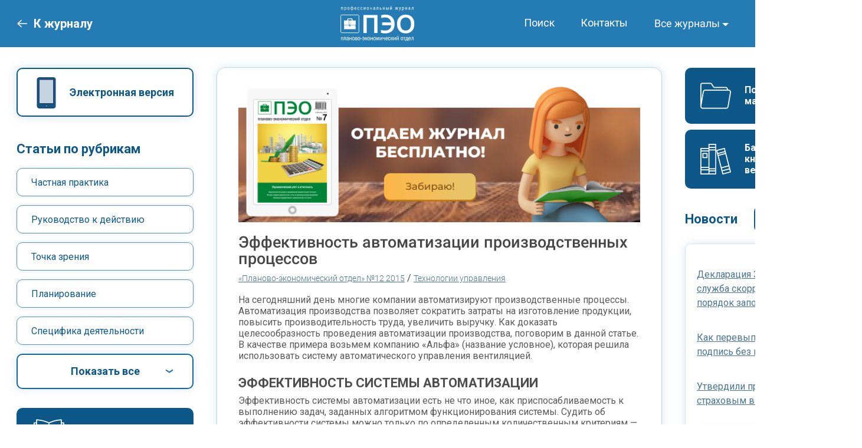

--- FILE ---
content_type: text/html; charset=UTF-8
request_url: https://www.profiz.ru/peo/12_2015/effektivnost_avtomatizaci/
body_size: 24329
content:
<!doctype html>
<html lang="ru">
<head>
    <title>автоматизация производства</title>

<meta name="description" content="Как доказать целесообразность проведения автоматизации производства"><meta name="keywords" content="совершенствование производства, автоматизация производства, автоматизация процесса производства, автоматизация производственных процессов, эффективность автоматизации производства, расчет эксплуатационных расходов, годовой экономический эффект, срок окупаемости"><meta name="viewport" content="width=device-width, initial-scale=1.0">
<meta name="yandex-verification" content="34ba84ccaecb92be"/>

<meta property="og:type" content="article">
<meta property="og:title" content="Эффективность автоматизации производственных процессов">
<meta property="og:description" content="">
<meta property="og:url" content="/peo/12_2015/effektivnost_avtomatizaci/">
<meta property="og:image" content="https://www.profiz.ru/img/sharing/logo_peo.jpg">
<meta property="og:image:height" content="213">
<meta property="og:image:width" content="406">
<!--[if lte IE 8]>
<link rel="stylesheet" media="screen" type="text/css" href="/css/lte-ie8.css"/><![endif]-->

<link type="image/x-icon" href="/favicon.ico" rel="shortcut icon"><link type="image/x-icon" href="/img/favicons/favicon-peo.ico" rel="shortcut icon"><link rel="stylesheet" media="screen" type="text/css" href="/css/jquery.fancybox.min.css">
<link rel="stylesheet" media="screen" type="text/css" href="/css/desktop.css?05112025"/><link rel="preconnect" href="https://fonts.googleapis.com">
<link rel="preconnect" href="https://fonts.gstatic.com" crossorigin>
<link href="https://fonts.googleapis.com/css2?family=Roboto:wght@300;400;500;700&display=swap" rel="stylesheet">

<script type="text/javascript" src="/js/jquery-1.10.2.min.js"></script>
<script type="text/javascript" src="/js/subscribe-projects.js"></script>


  <!-- Yandex.Metrika counter -->
<script type="text/javascript" >
  (function(m,e,t,r,i,k,a){m[i]=m[i]||function(){(m[i].a=m[i].a||[]).push(arguments)};
  m[i].l=1*new Date();
  for (var j = 0; j < document.scripts.length; j++) {if (document.scripts[j].src === r) { return; }}
  k=e.createElement(t),a=e.getElementsByTagName(t)[0],k.async=1,k.src=r,a.parentNode.insertBefore(k,a)})
  (window, document, "script", "https://mc.yandex.ru/metrika/tag.js", "ym");

  ym(104680, "init", {
       clickmap:true,
       trackLinks:true,
       accurateTrackBounce:true,
       webvisor:true
  });
</script>
<noscript><div><img src="https://mc.yandex.ru/watch/104680" style="position:absolute; left:-9999px;" alt="" /></div></noscript>
<!-- /Yandex.Metrika counter -->

<script src="//code-eu1.jivosite.com/widget/RxYXtMroPX" async></script></head>
<body>
<div class="l_wrapper">
    <header class="header" id="peo">
                <div class="header-content l_container">
    <div class="header-mag menu">
                  <a class="back-link" href="/peo/"><i class="back_arrow"></i><span class="back-text">К журналу</span></a>
              <div class="header-logo magazine">
        <a class="logo-mag" href="/peo/">
            <img src="/img/new-design/logo-peo_new.svg">
        </a>
      </div>
      <a href="/search/" class="header-search">
        <svg width="26" height="26" viewBox="0 0 26 26" fill="none" xmlns="http://www.w3.org/2000/svg">
          <path d="M25.6822 24.1504L18.2886 16.7568C19.7208 14.9877 20.5831 12.7398 20.5831 10.2916C20.5831 4.61713 15.9659 0 10.2915 0C4.61708 0 0 4.61707 0 10.2915C0 15.9659 4.61713 20.5831 10.2916 20.5831C12.7398 20.5831 14.9877 19.7208 16.7568 18.2886L24.1505 25.6822C24.3617 25.8935 24.639 25.9997 24.9164 25.9997C25.1937 25.9997 25.4711 25.8935 25.6823 25.6822C26.1059 25.2587 26.1059 24.574 25.6822 24.1504ZM10.2916 18.4164C5.81093 18.4164 2.16666 14.7721 2.16666 10.2915C2.16666 5.81088 5.81093 2.16661 10.2916 2.16661C14.7722 2.16661 18.4165 5.81088 18.4165 10.2915C18.4165 14.7721 14.7721 18.4164 10.2916 18.4164Z" fill="white"/>
        </svg>
      </a>
      <div class="menu__icon icon-menu">
        <span></span>
        <span></span>
        <span></span>
      </div>
      <nav class="menu__burger">
        <ul class="menu__list mag-list">
                          <li><a class="menu__link" href="/kr/">Кадровые решения</a></li>
                                      <li><a class="menu__link" href="/sr/">Секретарь-референт</a></li>
                                      <li><a class="menu__link" href="/se/">Справочник экономиста</a></li>
                                                  <li><a class="menu__link" href="/eco/">Справочник эколога</a></li>
                                      <li><a class="menu__link" href="/sec/">Санэпидконтроль. Охрана труда</a></li>
                                      <li><a class="menu__link" href="/pb/">Промышленная безопасность. Разъяснения. Вопросы и ответы</a></li>
                                      <li><a class="menu__link" href="/es/">ЭкоСпоры</a></li>
                    </ul>
      </nav>
      <nav class="menu__body">
        <ul class="menu__list">
          <li class="menu-list__item"><a class="menu__link" href="/search/">Поиск</a></li>
          <li class="menu-list__item"><a class="menu__link" href="/peo/contacts/">Контакты</a></li>
          <li class="menu-list__item">
            <div class="dropdown">
              <button class="dropdown-toggle" type="button" id="dropdownMenuButton" data-bs-toggle="dropdown" aria-expanded="false">Все журналы</button>
              <ul class="peo dropdown-menu dropdown-menu-right" aria-labelledby="dropdownMenuButton">
                                      <li class="dropdown-menu__item"><a class="dropdown-link" href="/kr/">Кадровые решения</a></li>
                                                        <li class="dropdown-menu__item"><a class="dropdown-link" href="/sr/">Секретарь-референт</a></li>
                                                        <li class="dropdown-menu__item"><a class="dropdown-link" href="/se/">Справочник экономиста</a></li>
                                                                          <li class="dropdown-menu__item"><a class="dropdown-link" href="/eco/">Справочник эколога</a></li>
                                                        <li class="dropdown-menu__item"><a class="dropdown-link" href="/sec/">Санэпидконтроль. Охрана труда</a></li>
                                                        <li class="dropdown-menu__item"><a class="dropdown-link" href="/pb/">Промышленная безопасность. Разъяснения. Вопросы и ответы</a></li>
                                                        <li class="dropdown-menu__item"><a class="dropdown-link" href="/es/">ЭкоСпоры</a></li>
                                </ul>
            </div>
          </li>
        </ul>
      </nav>
    </div>
  </div>
      </header>  <main class="l_page">
    <div class="l_page--body l_container">
      <div class="mag-block__content">
        <div class="mag-block__content_left">
          <div class="widget-block">
            <a href="https://kiosker.ru/publication/3-planovo-ekonomicheskij-otdel/" class="btn btn-outline kiosker" target="_blank" rel="nofollow">Электронная версия</a>
          </div>

          <div class="rubrics-block">
            <div class="rubrics-title">Статьи по рубрикам</div>
            <ul class="rubrics-block__list">
                                  <li class="rubrics rubrics-block__list_item"><a href="/peo/rubric/86/">Частная практика</a></li>
                                  <li class="rubrics rubrics-block__list_item"><a href="/peo/rubric/87/">Руководство к действию</a></li>
                                  <li class="rubrics rubrics-block__list_item"><a href="/peo/rubric/88/">Точка зрения</a></li>
                                  <li class="rubrics rubrics-block__list_item"><a href="/peo/rubric/89/">Планирование</a></li>
                                  <li class="rubrics rubrics-block__list_item"><a href="/peo/rubric/90/">Специфика деятельности</a></li>
                                  <li class="rubrics rubrics-block__list_item"><a href="/peo/rubric/91/">Работа над ошибками</a></li>
                                  <li class="rubrics rubrics-block__list_item"><a href="/peo/rubric/92/">Технологии управления</a></li>
                                  <li class="rubrics rubrics-block__list_item"><a href="/peo/rubric/93/">Обсуждаем тему</a></li>
                                  <li class="rubrics rubrics-block__list_item"><a href="/peo/rubric/94/">Стратегия и тактика</a></li>
                                  <li class="rubrics rubrics-block__list_item"><a href="/peo/rubric/95/">Управление предприятием</a></li>
                                  <li class="rubrics rubrics-block__list_item"><a href="/peo/rubric/96/">Отчетность</a></li>
                                  <li class="rubrics rubrics-block__list_item"><a href="/peo/rubric/97/">Законодательство</a></li>
                                  <li class="rubrics rubrics-block__list_item"><a href="/peo/rubric/98/">Управление финансами</a></li>
                                  <li class="rubrics rubrics-block__list_item"><a href="/peo/rubric/99/">Скидки</a></li>
                                  <li class="rubrics rubrics-block__list_item"><a href="/peo/rubric/100/">ВЭД</a></li>
                                  <li class="rubrics rubrics-block__list_item"><a href="/peo/rubric/101/">Логистика</a></li>
                                  <li class="rubrics rubrics-block__list_item"><a href="/peo/rubric/103/">Анализ</a></li>
                                  <li class="rubrics rubrics-block__list_item"><a href="/peo/rubric/126/">Управление затратами</a></li>
                                  <li class="rubrics rubrics-block__list_item"><a href="/peo/rubric/151/">Анализ и оценка</a></li>
                                  <li class="rubrics rubrics-block__list_item"><a href="/peo/rubric/152/">Вопрос — ответ</a></li>
                                  <li class="rubrics rubrics-block__list_item"><a href="/peo/rubric/153/">Документооборот</a></li>
                                  <li class="rubrics rubrics-block__list_item"><a href="/peo/rubric/154/">Мотивация</a></li>
                                  <li class="rubrics rubrics-block__list_item"><a href="/peo/rubric/160/">Юридический практикум</a></li>
                                  <li class="rubrics rubrics-block__list_item"><a href="/peo/rubric/161/">Секрет фирмы</a></li>
                                  <li class="rubrics rubrics-block__list_item"><a href="/peo/rubric/162/">Инвестиции</a></li>
                                  <li class="rubrics rubrics-block__list_item"><a href="/peo/rubric/163/">Основные средства</a></li>
                                  <li class="rubrics rubrics-block__list_item"><a href="/peo/rubric/171/">Оплата труда</a></li>
                                  <li class="rubrics rubrics-block__list_item"><a href="/peo/rubric/174/">Налоговое планирование</a></li>
                                  <li class="rubrics rubrics-block__list_item"><a href="/peo/rubric/177/">Риски</a></li>
                                  <li class="rubrics rubrics-block__list_item"><a href="/peo/rubric/178/">Технологии управления</a></li>
                                  <li class="rubrics rubrics-block__list_item"><a href="/peo/rubric/182/">Ценообразование</a></li>
                                  <li class="rubrics rubrics-block__list_item"><a href="/peo/rubric/188/">Персонал</a></li>
                                  <li class="rubrics rubrics-block__list_item"><a href="/peo/rubric/240/">Шпаргалка</a></li>
                            </ul>
            <a href="#" class="btn btn-outline show-more">Показать все</a>
          </div>

          <div class="widget-block">
            <a href="/subscribe/peo/post/" class="btn btn-blue subcat">Подписка по каталогам</a>
            <a href="/peo/authors/" class="btn btn-blue auth">Авторам</a>
            <a href="/peo/adv/" class="btn btn-blue advertisers">Рекламодателям</a>
          </div>
        </div>

        <div class="mag-block__content_center">
          <div class="art-body">
            <a class="article-demo" href="/peo/demo-number/?utm_source=site&utm_medium=banner&utm_campaign=peo"><img src="../../../img/mag-banners/article-demo_peo.png" alt="Отдаем журнал бесплатно!"></a>
                              <h1 class="art-body__title">Эффективность автоматизации производственных процессов</h1>
                <div class="art-body__mag-link_wrapper">
                  <a class="art-body__mag-link" href="/peo/12_2015/">&laquo;Планово-экономический отдел&raquo; №12 2015</a> / <a class="art-body__mag-link" href="/peo/rubric/92/"> Технологии управления</a>
                </div>
              
            <div class="art-content"><p>На сегодняшний день многие компании автоматизируют&nbsp;производственные&nbsp;процессы. Автоматизация производства позволяет сократить затраты на изготовление продукции, повысить производительность труда, увеличить выручку. Как доказать целесообразность проведения автоматизации производства, поговорим в данной статье. В качестве примера возьмем компанию &laquo;Альфа&raquo; (название условное), которая решила использовать систему автоматического управления вентиляцией.</p>

<h2>ЭФФЕКТИВНОСТЬ СИСТЕМЫ АВТОМАТИЗАЦИИ</h2>

<p>Эффективность системы автоматизации есть не что иное, как приспосабливаемость к выполнению задач, заданных алгоритмом функционирования системы. Судить об эффективности системы можно только по определенным количественным критериям &mdash; показателям эффективности. В качестве экономических показателей эффективности автоматизации обычно используют:</p>

<ul>
	<li>срок окупаемости первоначальных капитальных затрат;</li>
	<li>коэффициент относительной рентабельности капитальных вложений в автоматизацию;</li>
	<li>процент снижения себестоимости единицы продукции;</li>
	<li>процент снижения удельных капитальных затрат на единицу продукции.</li>
</ul>

<p>Эффективность применения системы автоматического управления вентиляцией можно определить путем сравнения двух вариантов системы управления &mdash; базового и нового.</p>

<p>По данным компании &laquo;Альфа&raquo;, ориентировочная стоимость системы вентиляции механосборочного цеха составляет 48 050 руб. Основной перечень нового оборудования для реконструкции системы управления вентиляции представлен в табл. 1.</p>

<table border="1" cellpadding="0" cellspacing="0" style="width:577px">
	<tbody>
		<tr>
			<td colspan="4" style="height:17px; width:577px">
			<p style="text-align: center;"><strong>Таблица 1. Перечень оборудования для реконструкции системы управления вентиляцией</strong></p>
			</td>
		</tr>
		<tr>
			<td style="height:22px; width:199px">
			<p style="text-align: center;"><strong>Наименование оборудования</strong></p>
			</td>
			<td style="height:22px; width:104px">
			<p style="text-align: center;"><strong>Количество</strong></p>
			</td>
			<td style="height:22px; width:113px">
			<p style="text-align: center;"><strong>Цена за единицу, руб.</strong></p>
			</td>
			<td style="height:22px; width:161px">
			<p style="text-align: center;"><strong>Общая стоимость, руб.</strong></p>
			</td>
		</tr>
		<tr>
			<td style="height:10px; width:199px">
			<p>Преобразователь частоты</p>
			</td>
			<td style="height:10px; width:104px">
			<p style="text-align: center;">1</p>
			</td>
			<td style="height:10px; width:113px">
			<p style="text-align: center;">24 000</p>
			</td>
			<td style="height:10px; width:161px">
			<p style="text-align: center;">24 000</p>
			</td>
		</tr>
		<tr>
			<td style="height:9px; width:199px">
			<p>Датчик температуры</p>
			</td>
			<td style="height:9px; width:104px">
			<p style="text-align: center;">1</p>
			</td>
			<td style="height:9px; width:113px">
			<p style="text-align: center;">2500</p>
			</td>
			<td style="height:9px; width:161px">
			<p style="text-align: center;">2500</p>
			</td>
		</tr>
		<tr>
			<td style="height:18px; width:199px">
			<p>Блок питания датчика температуры</p>
			</td>
			<td style="height:18px; width:104px">
			<p style="text-align: center;">1</p>
			</td>
			<td style="height:18px; width:113px">
			<p style="text-align: center;">1800</p>
			</td>
			<td style="height:18px; width:161px">
			<p style="text-align: center;">1800</p>
			</td>
		</tr>
		<tr>
			<td style="height:14px; width:199px">
			<p>Датчик запыленности</p>
			</td>
			<td style="height:14px; width:104px">
			<p style="text-align: center;">1</p>
			</td>
			<td style="height:14px; width:113px">
			<p style="text-align: center;">2600</p>
			</td>
			<td style="height:14px; width:161px">
			<p style="text-align: center;">2600</p>
			</td>
		</tr>
		<tr>
			<td style="height:11px; width:199px">
			<p>Термопреобразователь сопротивления</p>
			</td>
			<td style="height:11px; width:104px">
			<p style="text-align: center;">1</p>
			</td>
			<td style="height:11px; width:113px">
			<p style="text-align: center;">700</p>
			</td>
			<td style="height:11px; width:161px">
			<p style="text-align: center;">700</p>
			</td>
		</tr>
		<tr>
			<td style="height:4px; width:199px">
			<p>Магнитный пускатель</p>
			</td>
			<td style="height:4px; width:104px">
			<p style="text-align: center;">2</p>
			</td>
			<td style="height:4px; width:113px">
			<p style="text-align: center;">800</p>
			</td>
			<td style="height:4px; width:161px">
			<p style="text-align: center;">1600</p>
			</td>
		</tr>
		<tr>
			<td style="height:10px; width:199px">
			<p>Реле</p>
			</td>
			<td style="height:10px; width:104px">
			<p style="text-align: center;">4</p>
			</td>
			<td style="height:10px; width:113px">
			<p style="text-align: center;">500</p>
			</td>
			<td style="height:10px; width:161px">
			<p style="text-align: center;">2000</p>
			</td>
		</tr>
		<tr>
			<td style="height:11px; width:199px">
			<p>Выключатель кулачковый</p>
			</td>
			<td style="height:11px; width:104px">
			<p style="text-align: center;">1</p>
			</td>
			<td style="height:11px; width:113px">
			<p style="text-align: center;">400</p>
			</td>
			<td style="height:11px; width:161px">
			<p style="text-align: center;">400</p>
			</td>
		</tr>
		<tr>
			<td style="height:12px; width:199px">
			<p>Программируемый контроллер</p>
			</td>
			<td style="height:12px; width:104px">
			<p style="text-align: center;">1</p>
			</td>
			<td style="height:12px; width:113px">
			<p style="text-align: center;">18 700</p>
			</td>
			<td style="height:12px; width:161px">
			<p style="text-align: center;">18 700</p>
			</td>
		</tr>
		<tr>
			<td colspan="3" style="height:9px; width:417px">
			<p><strong>Итого</strong></p>
			</td>
			<td style="height:9px; width:161px">
			<p style="text-align: center;"><strong>54 300</strong></p>
			</td>
		</tr>
	</tbody>
</table>

<p><br />
<span>Согласно данным табл. 1, необходимо закупить оборудования на сумму 54 300 руб.</span></p>

<h2>ВЫБОР ЭКОНОМИЧНОГО ВАРИАНТА</h2>

<p>Выбирая экономичный вариант автоматизации системы управления вентиляцией, нужно учитывать размеры необходимых капиталовложений.</p>

<h3><strong>Капитальные затраты</strong></h3>

<p><strong>Капитальные затраты</strong> (<strong>К<sub>в</sub></strong>) складываются из затрат на приобретение, доставку, монтаж и наладку технологического и электротехнического оборудования:</p>

<p>&nbsp;</p>

<p style="text-align: center;">К<sub>в</sub> = Ц<sub>опт</sub> + М<sub>н</sub> + Т<sub>з</sub>, (1)</p>

<p>&nbsp;</p>

<p>где Ц<sub>опт</sub> &mdash; оптовая цена на технологическое оборудование, руб.;</p>

<p>М<sub>н</sub> &mdash; затраты на монтаж и наладку, руб.;</p>

<p>Т<sub>з</sub> &mdash; транспортно-складские затраты, руб.</p>

<p><strong>Затраты на монтаж и наладку</strong> (<strong>М<sub>н</sub></strong>) находим по следующей формуле:</p>

<p>&nbsp;</p>

<p style="text-align: center;">М<sub>н</sub> = Ц<sub>опт</sub> &times; К<sub>м</sub>, (2)</p>

<p>&nbsp;</p>

<p>где К<sub>м</sub> &mdash; коэффициент, учитывающий затраты на монтаж и наладку.</p>

<p><strong>Транспортно-складские затраты</strong> (<strong>Т<sub>з</sub></strong>) можно рассчитать следующим образом:</p>

<p>&nbsp;</p>

<p style="text-align: center;">Т<sub>з</sub> = Ц<sub>опт</sub> &times; К<sub>тс</sub>, (3)</p>

<p>&nbsp;</p>

<p>где К<sub>тс</sub> &mdash; коэффициент, учитывающий транспортно-складские расходы.</p>

<p>В таблице 2 представлен расчет капитальных затрат на автоматизацию системы управления вентиляцией.</p>

<p>&nbsp;</p>

<table border="1" cellpadding="0" cellspacing="0">
	<tbody>
		<tr>
			<td colspan="4" style="height:10px; width:681px">
			<p style="text-align: center;"><strong>Таблица 2. Расчет капитальных затрат на автоматизацию </strong><strong>системы управления вентиляцией</strong></p>
			</td>
		</tr>
		<tr>
			<td style="height:13px; width:39px">
			<p style="text-align: center;"><strong>№ п/п</strong></p>
			</td>
			<td style="height:13px; width:453px">
			<p style="text-align: center;"><strong>Показатель</strong></p>
			</td>
			<td style="height:13px; width:94px">
			<p style="text-align: center;"><strong>Первый вариант</strong></p>
			</td>
			<td style="height:13px; width:94px">
			<p style="text-align: center;"><strong>Второй вариант</strong></p>
			</td>
		</tr>
		<tr>
			<td style="height:17px; width:39px">
			<p style="text-align: center;">1</p>
			</td>
			<td style="height:17px; width:453px">
			<p>Оптовая цена на технологическое оборудование (Ц<sub>опт</sub>), руб.</p>
			</td>
			<td style="height:17px; width:94px">
			<p style="text-align: center;">48 050</p>
			</td>
			<td style="height:17px; width:94px">
			<p style="text-align: center;">102 350</p>
			</td>
		</tr>
		<tr>
			<td style="height:32px; width:39px">
			<p style="text-align: center;">2</p>
			</td>
			<td style="height:32px; width:453px">
			<p>Стоимость оборудования для реконструкции системы управления вентиляцией (С<sub>об</sub>), руб.</p>
			</td>
			<td style="height:32px; width:94px">&nbsp;</td>
			<td style="height:32px; width:94px">
			<p style="text-align: center;">54 300</p>
			</td>
		</tr>
		<tr>
			<td style="height:12px; width:39px">
			<p style="text-align: center;">3</p>
			</td>
			<td style="height:12px; width:453px">
			<p>Коэффициент, учитывающий затраты на монтаж и наладку (К<sub>м</sub>)</p>
			</td>
			<td style="height:12px; width:94px">
			<p style="text-align: center;">0,2</p>
			</td>
			<td style="height:12px; width:94px">
			<p style="text-align: center;">0,2</p>
			</td>
		</tr>
		<tr>
			<td style="height:13px; width:39px">
			<p style="text-align: center;">4</p>
			</td>
			<td style="height:13px; width:453px">
			<p>Коэффициент, учитывающий транспортно-складские расходы (К<sub>тс</sub>)</p>
			</td>
			<td style="height:13px; width:94px">
			<p style="text-align: center;">0,15</p>
			</td>
			<td style="height:13px; width:94px">
			<p style="text-align: center;">0,15</p>
			</td>
		</tr>
		<tr>
			<td style="height:14px; width:39px">
			<p style="text-align: center;">5</p>
			</td>
			<td style="height:14px; width:453px">
			<p>Затраты на монтаж и наладку (М<sub>н</sub>), руб. (стр. 1 &times; стр. 3)</p>
			</td>
			<td style="height:14px; width:94px">
			<p style="text-align: center;">9610</p>
			</td>
			<td style="height:14px; width:94px">
			<p style="text-align: center;">20 470</p>
			</td>
		</tr>
		<tr>
			<td style="height:16px; width:39px">
			<p style="text-align: center;">6</p>
			</td>
			<td style="height:16px; width:453px">
			<p>Транспортно-складские затраты (Т<sub>з</sub>), руб. (стр. 1 &times; стр. 4)</p>
			</td>
			<td style="height:16px; width:94px">
			<p style="text-align: center;">7207,5</p>
			</td>
			<td style="height:16px; width:94px">
			<p style="text-align: center;">15 352,5</p>
			</td>
		</tr>
		<tr>
			<td style="height:17px; width:39px">
			<p style="text-align: center;">7</p>
			</td>
			<td style="height:17px; width:453px">
			<p>Капитальные затраты (К<sub>в</sub>), руб. (стр. 1 + стр. 5 + стр. 6)</p>
			</td>
			<td style="height:17px; width:94px">
			<p style="text-align: center;">64 867,5</p>
			</td>
			<td style="height:17px; width:94px">
			<p style="text-align: center;">138 172,5</p>
			</td>
		</tr>
	</tbody>
</table>

<p>&nbsp;</p>

<p>Оптовая цена на технологическое оборудование для второго варианта (см. табл. 2) представляет собой сумму дополнительных затрат и стоимости системы вентиляции мастерской:</p>

<p>48 050 + 54 300 = 102 350 (руб.).</p>

<p><strong>Затраты на монтаж и наладку составили: </strong></p>

<ul>
	<li>для первого варианта: 48 050 &times; 0,2 = 9610 (руб.);</li>
	<li>для второго варианта: 102 350 &times; 0,2 = 20 470 (руб.).</li>
</ul>

<p><strong>Капитальные затраты:</strong></p>

<ul>
	<li>для первого варианта: 48 050 + 9610 + 7207,5 = 64 867,5 (руб.);</li>
	<li>для второго варианта: 102 350 + 20 470 + 15 352,5 = 138 172,5 (руб.).</li>
</ul>

<p>Следует отметить, что при использовании системы управления автоматики во втором варианте потребуются дополнительные капитальные вложения на сумму <strong>73 305 руб</strong>. (138 172,5 &ndash; 64 867,5).</p>

<h3><strong>Эксплуатационные затраты</strong></h3>

<p>Произведем расчет эксплуатационных затрат. Эксплуатационные затраты &mdash; текущие расходы на эксплуатацию машин и оборудования.</p>

<p>В состав эксплуатационных затрат входят следующие расходы:</p>

<ul>
	<li>заработная плата обслуживающего персонала (ЗП);</li>
	<li>амортизационные отчисления (А<sub>о</sub>);</li>
	<li>затраты на текущий ремонт и техническое обслуживание (Т<sub>р/о</sub>);</li>
	<li>стоимость израсходованной электроэнергии (С<sub>э</sub>);</li>
	<li>прочие расходы (Пр).</li>
</ul>

<p><strong>Эксплуатационные расходы</strong> (<strong>Э<sub>з</sub></strong>) рассчитывают по формуле:</p>

<p>&nbsp;</p>

<p style="text-align: center;">Э<sub>з</sub> = ЗП + А<sub>о</sub> + Т<sub>р/о </sub>+ С<sub>э</sub> + С<sub>т</sub> + Пр, (4)</p>

<p>&nbsp;</p>

<p>где С<sub>т</sub> &mdash; стоимость теплоносителя, руб.</p>

<p>Заработная плата обслуживающего персонала представляет собой сумму заработной платы по тарифным ставкам (ЗП<sub>т</sub>), дополнительной зарплаты (ЗП<sub>д</sub>), премиальной оплаты (ЗП<sub>п</sub>) и страховых взносов (Н<sub>ЗП</sub>):</p>

<p>&nbsp;</p>

<p style="text-align: center;">ЗП = ЗП<sub>т</sub> + ЗП<sub>д</sub> + ЗП<sub>п</sub> + Н<sub>ЗП</sub>. (5)</p>

<p>&nbsp;</p>

<p><strong>Заработную плату по тарифным ставкам</strong> (<strong>ЗП<sub>т</sub></strong>) находим по формуле:</p>

<p>&nbsp;</p>

<p style="text-align: center;">ЗП<sub>т</sub> = ЗТ &times; Ч<sub>т</sub> &times; <em>L</em>, (6)</p>

<p>&nbsp;</p>

<p>где ЗТ &mdash; трудозатраты, чел.-ч;</p>

<p>Ч<sub>т</sub> &mdash; часовая тарифная ставка, руб./ч;</p>

<p><em>L</em> &mdash; количество работников, обслуживающих установки, чел.</p>

<p>Дополнительная и премиальная оплата труда определяется в процентах от тарифного фонда. В нашем случае процент дополнительной заработной платы составляет <strong>19 %</strong>, процент премиальной оплаты &mdash; <strong>15 %</strong>.</p>

<p>Начисления на заработную плату производят в соответствии с законодательными нормами и принятыми компанией нормативами. Ставка страховых взносов &mdash; <strong>30 %</strong>.</p>

<p><strong>Амортизационные отчисления</strong> (<strong>А<sub>о</sub></strong>) рассчитывают по формуле:</p>

<p>&nbsp;</p>

<p style="text-align: center;">А<sub>о</sub> = К<sub>в</sub> &times; &prop;, (7)</p>

<p>&nbsp;</p>

<p>где &prop; &mdash; годовая норма амортизационных отчислений.</p>

<p><strong>Затраты на текущий ремонт и техническое обслуживание</strong> (<strong>Т<sub>р/о</sub></strong>) определяют следующим образом:</p>

<p>&nbsp;</p>

<p style="text-align: center;">Т<sub>р/о</sub> = К<sub>в</sub> &times; &micro;, (8)</p>

<p>&nbsp;</p>

<p>где <em>&micro;</em> &mdash; годовая норма отчислений на текущий ремонт и техническое обслуживание.</p>

<p><strong>Стоимость израсходованной электроэнергии</strong> (<strong>С<sub>э</sub></strong>) и <strong>теплоэнергии</strong> (<strong>С<sub>т</sub></strong>) находим по соответствующим формулам:</p>

<p>&nbsp;</p>

<p style="text-align: center;">С<sub>э</sub> = О<sub>э</sub> &times; Т<sub>э</sub>, (9)</p>

<p>&nbsp;</p>

<p style="text-align: center;">С<sub>т</sub> = О<sub>т</sub> &times; Т<sub>т</sub>, (10)</p>

<p>&nbsp;</p>

<p>где О<sub>э</sub> &mdash; объем потребляемой электроэнергии, кВт-ч;</p>

<p>Т<sub>э </sub>&mdash; тариф на электроэнергию, руб./кВт-ч;</p>

<p>О<sub>т</sub> &mdash; объем потребляемого тепла, Гкал;</p>

<p>Т<sub>т</sub> &mdash; тариф на теплоноситель, руб./Гкал.</p>

<p>Для расчета прочих затрат оптимально задать определенный процент от суммы затрат, перечисленных в формуле (4), за исключением самих прочих затрат.</p>

<p>Расчет эксплуатационных расходов сведем в табл. 3.</p>

<p>&nbsp;</p>

<table border="1" cellpadding="0" cellspacing="0" style="width:681px">
	<tbody>
		<tr>
			<td colspan="4" style="height:18px; width:681px">
			<p style="text-align: center;"><strong>Таблица 3.</strong> <strong>Расчет эксплуатационных расходов</strong></p>
			</td>
		</tr>
		<tr>
			<td style="height:31px; width:47px">
			<p style="text-align: center;"><strong>№ п/п</strong></p>
			</td>
			<td style="height:31px; width:483px">
			<p style="text-align: center;"><strong>Показатель</strong></p>
			</td>
			<td style="height:31px; width:76px">
			<p style="text-align: center;"><strong>Первый вариант</strong></p>
			</td>
			<td style="height:31px; width:76px">
			<p style="text-align: center;"><strong>Второй вариант</strong></p>
			</td>
		</tr>
		<tr>
			<td style="height:17px; width:47px">
			<p style="text-align: center;">1</p>
			</td>
			<td style="height:17px; width:483px">
			<p>Трудозатраты (ЗТ), чел.-ч</p>
			</td>
			<td style="height:17px; width:76px">
			<p style="text-align: center;">280</p>
			</td>
			<td style="height:17px; width:76px">
			<p style="text-align: center;">280</p>
			</td>
		</tr>
		<tr>
			<td style="height:13px; width:47px">
			<p style="text-align: center;">2</p>
			</td>
			<td style="height:13px; width:483px">
			<p>Часовая тарифная ставка (Ч<sub>т</sub>), руб./ч</p>
			</td>
			<td style="height:13px; width:76px">
			<p style="text-align: center;">55</p>
			</td>
			<td style="height:13px; width:76px">
			<p style="text-align: center;">55</p>
			</td>
		</tr>
		<tr>
			<td style="height:11px; width:47px">
			<p style="text-align: center;">3</p>
			</td>
			<td style="height:11px; width:483px">
			<p>Число работников, обслуживающих установки (<em>L</em>), чел.</p>
			</td>
			<td style="height:11px; width:76px">
			<p style="text-align: center;">2</p>
			</td>
			<td style="height:11px; width:76px">
			<p style="text-align: center;">1</p>
			</td>
		</tr>
		<tr>
			<td style="height:13px; width:47px">
			<p style="text-align: center;">4</p>
			</td>
			<td style="height:13px; width:483px">
			<p>Процент дополнительной заработной платы (Д), %</p>
			</td>
			<td style="height:13px; width:76px">
			<p style="text-align: center;">19</p>
			</td>
			<td style="height:13px; width:76px">
			<p style="text-align: center;">19</p>
			</td>
		</tr>
		<tr>
			<td style="height:17px; width:47px">
			<p style="text-align: center;">5</p>
			</td>
			<td style="height:17px; width:483px">
			<p>Процент премиальной оплаты (П), %</p>
			</td>
			<td style="height:17px; width:76px">
			<p style="text-align: center;">15</p>
			</td>
			<td style="height:17px; width:76px">
			<p style="text-align: center;">15</p>
			</td>
		</tr>
		<tr>
			<td style="height:17px; width:47px">
			<p style="text-align: center;">6</p>
			</td>
			<td style="height:17px; width:483px">
			<p>Ставка страховых взносов (СВ), %</p>
			</td>
			<td style="height:17px; width:76px">
			<p style="text-align: center;">30</p>
			</td>
			<td style="height:17px; width:76px">
			<p style="text-align: center;">30</p>
			</td>
		</tr>
		<tr>
			<td style="height:10px; width:47px">
			<p style="text-align: center;">7</p>
			</td>
			<td style="height:10px; width:483px">
			<p>Годовая норма амортизационных отчислений (&prop;)</p>
			</td>
			<td style="height:10px; width:76px">
			<p style="text-align: center;">0,135</p>
			</td>
			<td style="height:10px; width:76px">
			<p style="text-align: center;">0,135</p>
			</td>
		</tr>
		<tr>
			<td style="height:8px; width:47px">
			<p style="text-align: center;">8</p>
			</td>
			<td style="height:8px; width:483px">
			<p>Годовая норма отчислений на текущий ремонт и техническое обслуживание (&mu;)</p>
			</td>
			<td style="height:8px; width:76px">
			<p style="text-align: center;">0,153</p>
			</td>
			<td style="height:8px; width:76px">
			<p style="text-align: center;">0,153</p>
			</td>
		</tr>
		<tr>
			<td style="height:10px; width:47px">
			<p style="text-align: center;">9</p>
			</td>
			<td style="height:10px; width:483px">
			<p>Объем потребляемой электроэнергии (О<sub>э</sub>), кВт-ч</p>
			</td>
			<td style="height:10px; width:76px">
			<p>45 600</p>
			</td>
			<td style="height:10px; width:76px">
			<p>40500</p>
			</td>
		</tr>
		<tr>
			<td style="height:11px; width:47px">
			<p style="text-align: center;">10</p>
			</td>
			<td style="height:11px; width:483px">
			<p>Тариф на электроэнергию (Т<sub>э</sub>), руб./кВт-ч</p>
			</td>
			<td style="height:11px; width:76px">
			<p style="text-align: center;">6</p>
			</td>
			<td style="height:11px; width:76px">
			<p style="text-align: center;">6</p>
			</td>
		</tr>
		<tr>
			<td style="height:12px; width:47px">
			<p style="text-align: center;">11</p>
			</td>
			<td style="height:12px; width:483px">
			<p>Объем потребляемого тепла (О<sub>т</sub>), Гкал</p>
			</td>
			<td style="height:12px; width:76px">
			<p style="text-align: center;">109</p>
			</td>
			<td style="height:12px; width:76px">
			<p style="text-align: center;">109</p>
			</td>
		</tr>
		<tr>
			<td style="height:13px; width:47px">
			<p style="text-align: center;">12</p>
			</td>
			<td style="height:13px; width:483px">
			<p>Тариф на теплоноситель (Т<sub>т</sub>), руб./Гкал</p>
			</td>
			<td style="height:13px; width:76px">
			<p style="text-align: center;">1120</p>
			</td>
			<td style="height:13px; width:76px">
			<p style="text-align: center;">1120</p>
			</td>
		</tr>
		<tr>
			<td style="height:18px; width:47px">
			<p style="text-align: center;">13</p>
			</td>
			<td style="height:18px; width:483px">
			<p>Заработная плата по тарифным ставкам (ЗП<sub>т</sub>), руб. (стр. 1 &times; стр. 2 &times; стр. 3)</p>
			</td>
			<td style="height:18px; width:76px">
			<p style="text-align: center;">30 800</p>
			</td>
			<td style="height:18px; width:76px">
			<p style="text-align: center;">15 400</p>
			</td>
		</tr>
		<tr>
			<td style="height:13px; width:47px">
			<p style="text-align: center;">14</p>
			</td>
			<td style="height:13px; width:483px">
			<p>Дополнительная заработная плата (ЗП<sub>д</sub>), руб. (стр. 13 &times; стр. 4 / 100)</p>
			</td>
			<td style="height:13px; width:76px">
			<p style="text-align: center;">5852</p>
			</td>
			<td style="height:13px; width:76px">
			<p style="text-align: center;">2926</p>
			</td>
		</tr>
		<tr>
			<td style="height:14px; width:47px">
			<p style="text-align: center;">15</p>
			</td>
			<td style="height:14px; width:483px">
			<p>Премиальная оплата (ЗП<sub>п</sub>), руб. (стр. 13 &times; стр. 5 / 100)</p>
			</td>
			<td style="height:14px; width:76px">
			<p style="text-align: center;">4620</p>
			</td>
			<td style="height:14px; width:76px">
			<p style="text-align: center;">2310</p>
			</td>
		</tr>
		<tr>
			<td style="height:18px; width:47px">
			<p style="text-align: center;">16</p>
			</td>
			<td style="height:18px; width:483px">
			<p>Страховые взносы (Н<sub>ЗП</sub>), руб. ((стр. 13 + стр. 14 + стр. 15) &times; стр. 6 / 100)</p>
			</td>
			<td style="height:18px; width:76px">
			<p style="text-align: center;">12 382</p>
			</td>
			<td style="height:18px; width:76px">
			<p style="text-align: center;">6191</p>
			</td>
		</tr>
		<tr>
			<td style="height:32px; width:47px">
			<p style="text-align: center;">17</p>
			</td>
			<td style="height:32px; width:483px">
			<p>Заработная плата обслуживающего персонала (ЗП), руб. (стр. 13 + стр. 14 + стр. 15 + стр. 16)</p>
			</td>
			<td style="height:32px; width:76px">
			<p style="text-align: center;">53 654</p>
			</td>
			<td style="height:32px; width:76px">
			<p style="text-align: center;">26 827</p>
			</td>
		</tr>
		<tr>
			<td style="height:17px; width:47px">
			<p style="text-align: center;">18</p>
			</td>
			<td style="height:17px; width:483px">
			<p>Амортизационные отчисления (А<sub>о</sub>), руб. (К<sub>в</sub> &times; стр. 7)</p>
			</td>
			<td style="height:17px; width:76px">
			<p style="text-align: center;">8757</p>
			</td>
			<td style="height:17px; width:76px">
			<p style="text-align: center;">18 653</p>
			</td>
		</tr>
		<tr>
			<td style="height:13px; width:47px">
			<p style="text-align: center;">19</p>
			</td>
			<td style="height:13px; width:483px">
			<p>Затраты на текущий ремонт и техническое обслуживание (Т<sub>р/о</sub>), руб. (К<sub>в</sub> &times; стр. 8)</p>
			</td>
			<td style="height:13px; width:76px">
			<p style="text-align: center;">9925</p>
			</td>
			<td style="height:13px; width:76px">
			<p style="text-align: center;">21 140</p>
			</td>
		</tr>
		<tr>
			<td style="height:9px; width:47px">
			<p style="text-align: center;">20</p>
			</td>
			<td style="height:9px; width:483px">
			<p>Стоимость израсходованной электроэнергии (С<sub>э</sub>), руб. (стр. 9 &times; стр. 10)</p>
			</td>
			<td style="height:9px; width:76px">
			<p style="text-align: center;">273 600</p>
			</td>
			<td style="height:9px; width:76px">
			<p style="text-align: center;">243 000</p>
			</td>
		</tr>
		<tr>
			<td style="height:10px; width:47px">
			<p style="text-align: center;">21</p>
			</td>
			<td style="height:10px; width:483px">
			<p>Стоимость теплоэнергии (С<sub>т</sub>), руб. (стр. 11 &times; стр. 12)</p>
			</td>
			<td style="height:10px; width:76px">
			<p style="text-align: center;">122 080</p>
			</td>
			<td style="height:10px; width:76px">
			<p style="text-align: center;">90 100</p>
			</td>
		</tr>
		<tr>
			<td style="height:17px; width:47px">
			<p style="text-align: center;">22</p>
			</td>
			<td style="height:17px; width:483px">
			<p>Процент прочих затрат (ПЗ), %</p>
			</td>
			<td style="height:17px; width:76px">
			<p style="text-align: center;">6</p>
			</td>
			<td style="height:17px; width:76px">
			<p style="text-align: center;">6</p>
			</td>
		</tr>
		<tr>
			<td style="height:26px; width:47px">
			<p style="text-align: center;">23</p>
			</td>
			<td style="height:26px; width:483px">
			<p>Прочие затраты (Пр), руб. (стр. 22 &times; (стр. 17 + стр. 18 + стр. 19 + стр. 20 + стр. 21) / 100)</p>
			</td>
			<td style="height:26px; width:76px">
			<p style="text-align: center;">28 081</p>
			</td>
			<td style="height:26px; width:76px">
			<p style="text-align: center;">23 983</p>
			</td>
		</tr>
		<tr>
			<td style="height:22px; width:47px">
			<p style="text-align: center;">24</p>
			</td>
			<td style="height:22px; width:483px">
			<p>Годовые эксплуатационные затраты (Э<sub>з</sub>), руб. (стр. 17 + стр. 18 + стр. 19 + стр. 20 + стр. 21 + стр. 23)</p>
			</td>
			<td style="height:22px; width:76px">
			<p style="text-align: center;">496 096</p>
			</td>
			<td style="height:22px; width:76px">
			<p style="text-align: center;">423 704</p>
			</td>
		</tr>
	</tbody>
</table>

<p>&nbsp;</p>

<p>Исходя из данных табл. 3 годовые эксплуатационные расходы составляют:</p>

<ul>
	<li>для первого варианта: 53 654 + 8757 + 9925 + 273 600 + 122 080 = 496 096 (руб.);</li>
	<li>для второго варианта: 26 827 + 18 653 + 21 140 + 243 000 + 90 100 = 423 704 (руб.).</li>
</ul>

<h3><strong>Степень технической надежности средств системы вентиляции</strong></h3>

<p>При выборе экономичного варианта стоит учитывать не только размеры необходимых капитальных вложений, но и степень технической надежности средств системы вентиляции. Для этого нужно определить <strong>величину приведенных затрат</strong> (<strong>З<sub>пр</sub></strong>):</p>

<p>&nbsp;</p>

<p style="text-align: center;">З<sub>пр</sub> = <em>Е</em><sub>н</sub> &times; К<sub>в</sub> + Э<sub>з</sub>, (11)</p>

<p>&nbsp;</p>

<p>где <em>Е</em><sub>н</sub> &mdash; нормативный коэффициент капиталовложений (<em>Е</em><sub>н</sub> = <strong>0,2</strong>).</p>

<p>&nbsp;</p>

<p class="text-selection"><strong>ОБРАТИТЕ ВНИМАНИЕ</strong></p>

<p class="text-selection">Если разница величин приведенных затрат не превышает <strong>5 %</strong>, то варианты считаются <strong>экономически равноценными</strong> и предпочтение отдается варианту, который обеспечивает рост производительности труда или повышает качество выпускаемой продукции.</p>

<p>Рассчитаем величину <strong>приведенных затрат</strong>:</p>

<ul>
	<li>первый вариант: 0,2 &times; 64 867,5 + 496 096 = 509 069,9 (руб.);</li>
	<li>второй вариант: 0,2 &times; 138 172,5 + 423 704 = 451 338,2 (руб.).</li>
</ul>

<p><strong>Вывод</strong>: приведенные затраты второго варианта системы вентиляции меньше затрат первого варианта, так как во втором варианте ниже эксплуатационные затраты.</p>

<p>Разница по приведенным затратам составила <strong>13 %</strong> (509 069,9 / 451 338,2 &times; 100 &ndash; 100). Данный процент превышает нормативный (5 %). Значит, принимаем к установке вариант с автоматизацией системы вентиляции с помощью программируемого контроллера, поскольку при этом улучшаются условия труда, растет надежность системы, она становится намного проще в эксплуатации.</p>

<p>Таким образом, при выборе более экономичного варианта учитываем размеры необходимых капитальных вложений, величину эксплуатационных расходов и техническую надежность средств вентиляции.</p>

<h2>ЦЕЛЕСООБРАЗНОСТЬ ПРОВЕДЕНИЯ АВТОМАТИЗАЦИИ ПРОИЗВОДСТВА</h2>

<p>На конечном этапе рассчитаем следующие показатели:</p>

<p><strong>&bull; годовой экономический эффект</strong> (<strong>Г<sub>эф</sub></strong>):</p>

<p>&nbsp;</p>

<p>Г<sub>эф</sub> = (ЗП<sub>1</sub> &ndash; ЗП<sub>2</sub>) + (С<sub>э1</sub> &ndash; С<sub>э2</sub>) + (С<sub>т1</sub> &ndash; С<sub>т2</sub>); (12)</p>

<p>&nbsp;</p>

<p><strong>&bull; срок окупаемости</strong> (<strong><em>Т</em><sub>ок</sub></strong>):</p>

<p>&nbsp;</p>

<p><em>Т</em><sub>ок</sub> = (К<sub>в2</sub> &ndash; К<sub>в1</sub>) / Г<sub>эф</sub>; (13)</p>

<p>&nbsp;</p>

<p><strong>&bull; коэффициент экономической эффективности капитальных вложений</strong> (<strong><em>Е<sub>э</sub></em><sub>ф</sub></strong>):</p>

<p>&nbsp;</p>

<p><em>Е<sub>э</sub></em><sub>ф</sub> = 1 / <em>Т</em><sub>ок</sub>. (14)</p>

<p>&nbsp;</p>

<p>Используя формулы (12&ndash;14), доказываем целесообразность проведения автоматизации производства и сводим все расчеты в табл. 4.</p>

<p>&nbsp;</p>

<table border="1" cellpadding="0" cellspacing="0" style="width:681px">
	<tbody>
		<tr>
			<td colspan="4" style="height:16px; width:681px">
			<p style="text-align: center;"><strong>Таблица 4.</strong> <strong>Экономическая оценка целесообразности проведения автоматизации производства</strong></p>
			</td>
		</tr>
		<tr>
			<td style="height:10px; width:52px">
			<p style="text-align: center;"><strong>№ п/п</strong></p>
			</td>
			<td style="height:10px; width:373px">
			<p style="text-align: center;"><strong>Показатель</strong></p>
			</td>
			<td style="height:10px; width:130px">
			<p style="text-align: center;"><strong>Первый вариант</strong></p>
			</td>
			<td style="height:10px; width:126px">
			<p style="text-align: center;"><strong>Второй вариант</strong></p>
			</td>
		</tr>
		<tr>
			<td style="height:11px; width:52px">
			<p style="text-align: center;">1</p>
			</td>
			<td style="height:11px; width:373px">
			<p>Капитальные затраты (К<sub>в</sub>), руб.</p>
			</td>
			<td style="height:11px; width:130px">
			<p style="text-align: center;">64 867,5</p>
			</td>
			<td style="height:11px; width:126px">
			<p style="text-align: center;">138 172,5</p>
			</td>
		</tr>
		<tr>
			<td style="height:17px; width:52px">
			<p style="text-align: center;">2</p>
			</td>
			<td style="height:17px; width:373px">
			<p>Годовые эксплуатационные затраты (Э<sub>э</sub>), руб.</p>
			</td>
			<td style="height:17px; width:130px">
			<p style="text-align: center;">496 096</p>
			</td>
			<td style="height:17px; width:126px">
			<p style="text-align: center;">423 704</p>
			</td>
		</tr>
		<tr>
			<td style="height:11px; width:52px">
			<p style="text-align: center;">3</p>
			</td>
			<td style="height:11px; width:373px">
			<p>Приведенные затраты (З<sub>пр</sub>), руб.</p>
			</td>
			<td style="height:11px; width:130px">
			<p style="text-align: center;">509 069,9</p>
			</td>
			<td style="height:11px; width:126px">
			<p style="text-align: center;">451 338,2</p>
			</td>
		</tr>
		<tr>
			<td style="height:12px; width:52px">
			<p style="text-align: center;">4</p>
			</td>
			<td style="height:12px; width:373px">
			<p>Заработная плата обслуживающего персонала (ЗП), руб.</p>
			</td>
			<td style="height:12px; width:130px">
			<p style="text-align: center;">53 654</p>
			</td>
			<td style="height:12px; width:126px">
			<p style="text-align: center;">26 827</p>
			</td>
		</tr>
		<tr>
			<td style="height:13px; width:52px">
			<p style="text-align: center;">5</p>
			</td>
			<td style="height:13px; width:373px">
			<p>Стоимость израсходованной электроэнергии (С<sub>э</sub>), руб.</p>
			</td>
			<td style="height:13px; width:130px">
			<p style="text-align: center;">273 600</p>
			</td>
			<td style="height:13px; width:126px">
			<p style="text-align: center;">243 000</p>
			</td>
		</tr>
		<tr>
			<td style="height:11px; width:52px">
			<p style="text-align: center;">6</p>
			</td>
			<td style="height:11px; width:373px">
			<p>Стоимость теплоэнергии (С<sub>т</sub>), руб.</p>
			</td>
			<td style="height:11px; width:130px">
			<p style="text-align: center;">122 080</p>
			</td>
			<td style="height:11px; width:126px">
			<p style="text-align: center;">90 100</p>
			</td>
		</tr>
		<tr>
			<td style="height:11px; width:52px">
			<p style="text-align: center;">7</p>
			</td>
			<td style="height:11px; width:373px">
			<p>Прочие затраты (Пр), руб.</p>
			</td>
			<td style="height:11px; width:130px">
			<p style="text-align: center;">28 081</p>
			</td>
			<td style="height:11px; width:126px">
			<p style="text-align: center;">23 983</p>
			</td>
		</tr>
		<tr>
			<td style="height:9px; width:52px">
			<p style="text-align: center;">8</p>
			</td>
			<td style="height:9px; width:373px">
			<p>Годовой экономический эффект (Г<sub>эф</sub>), руб.</p>
			</td>
			<td style="height:9px; width:130px">&nbsp;</td>
			<td style="height:9px; width:126px">
			<p style="text-align: center;">89 407</p>
			</td>
		</tr>
		<tr>
			<td style="height:11px; width:52px">
			<p style="text-align: center;">9</p>
			</td>
			<td style="height:11px; width:373px">
			<p>Срок окупаемости (<em>Т</em><sub>ок</sub>), лет</p>
			</td>
			<td style="height:11px; width:130px">&nbsp;</td>
			<td style="height:11px; width:126px">
			<p style="text-align: center;">1,2</p>
			</td>
		</tr>
		<tr>
			<td style="height:29px; width:52px">
			<p style="text-align: center;">10</p>
			</td>
			<td style="height:29px; width:373px">
			<p>Фактический коэффициент экономической эффективности капитальных вложений (<em>Е</em><sub>эф</sub>) (1 / стр. 9)</p>
			</td>
			<td style="height:29px; width:130px">&nbsp;</td>
			<td style="height:29px; width:126px">
			<p style="text-align: center;">0,8</p>
			</td>
		</tr>
	</tbody>
</table>

<p>&nbsp;</p>

<p>Как видно из табл. 4, <strong>годовой экономический эффект</strong> составил:</p>

<p>(53 654 &ndash; 26 827) + (273 600 &ndash; 243 000) + (122 080 &ndash; 90 100) = <strong>89 407 (руб</strong>.).</p>

<p>За счет снижения расходов на теплоноситель и электроэнергию, сокращения рабочего времени на обслуживание системы вентиляции затраченные дополнительные средства для автоматизации системы вентиляции окупятся за <strong>1,2 года</strong> ((138 172,5 &ndash; 64 867,5) / 89 407).</p>

<p>Фактический <strong>коэффициент экономической эффективности капитальных вложений</strong> &mdash; <strong>0,8</strong> (1 / 1,2), что существенно выше нормативного значения.</p>

<p>Срок окупаемости приемлем, поскольку по паспорту срок эксплуатации контроллеров равен 10 лет, датчиков &mdash; 5 лет.</p>

<p>Используя приведенную методику, можно доказать руководству целесообразность проведения автоматизации производства. Главное &mdash; не забывать о тонкостях расчета капитальных и эксплуатационных затрат и их составляющих.</p>

<p>&nbsp;</p>

<p>Выводы</p>

<ol>
	<li><strong>Автоматизация производства позволяет сократить затраты на изготовление продукции, повысить производительность труда, увеличить выручку.</strong></li>
	<li><strong>Для автоматизации технологических процессов требуются дополнительные капитальные затраты на этапах проектирования, монтажа и эксплуатации систем автоматики.&nbsp;</strong></li>
</ol>
</div>

            <p style="margin-top:20px;" class="author-name">М. В. Алтухова, независимый консультант</p>
            <p style="margin-top: 20px; font-style: italic;">Статья опубликована в журнале «Планово-экономический отдел» № 12, 2015.</p>

            <div class="art-download-btn">
                                  <a class="btn btn-art" href="/peo/demo-number/">Скачать ознакомительный номер</a>
                              <a class="btn btn-art modalbox-subscribe" href="#peo-subscr-panel">Купить журнал со статьей</a>
            </div>

                              <div id="linked-articles-block" class="linked-articles-block peo-bg">
                  <h3>Узнать больше:</h3>
                                          <ul class="linked-articles-list">
                        <li class="nav-default-list-item"><a href="/peo/2_2012/ocenka_biznes_plana/">Оценка эффективности бизнес-плана по приобретению и реконструкции АЗС</a></li>
                      </ul>
                                          <ul class="linked-articles-list">
                        <li class="nav-default-list-item"><a href="/peo/9_2013/struktura_zatrat/">Влияние структуры затрат на показатели работы производственной компании</a></li>
                      </ul>
                                    </div>
                <script type="text/javascript">
                    $(function () {
                      $('#linked-articles-place').replaceWith($('#linked-articles-block'));
                    });
                </script>
                        </div>
        </div>

        <div class="mag-block__content_right">
          <div class="widget-block">
            <a href="/peo/selections/" class="btn btn-blue selection">Подборки материалов</a>
            <a href="/peo/projects/" class="btn btn-blue bankdoc">Базы данных, книги и вебинары</a>
          </div>

              <div class="news-block">
    <div class="news-block__top-btn">
      <a href="/peo/blog/" class="news-block__title">Новости</a>
      <a class="btn btn-blue" href="/peo/news-subscribe/">Подписаться</a>
    </div>
    <div class="news-block__list_wrapper">
      <ul class="news-block__list">
                                        <li class="news-block__list_item"><a href="/peo/blog/post_17935/">Декларация 3-НДФЛ: налоговая служба скорректировала форму и порядок заполнения</a></li>
                                                      <li class="news-block__list_item"><a href="/peo/blog/post_17931/">Как перевыпустить электронную подпись без визита в налоговую</a></li>
                                                      <li class="news-block__list_item"><a href="/peo/blog/post_17929/">Утвердили предельную базу по страховым взносам на 2026 год</a></li>
                                                                                                                                                                                                                                                                                                                                                                                                                                                                                                                                                                                                                                                                                                                                                                                                                                                                                                                                                                                                                                                                                                                                                                                                                                                                                                                                                                                                                                                                                                                                                                                                                                                                                                                                                                                                                                                                                                                                                                                                                                                                                                                                                                                                                                                                                                                                                                                                                                                                                                                                                                                                                                                                                                                                                                                                                                                                                                                                                                                                                                                                                                                                                                                                                                                                                                                                                                                                                                                                                                                                                                                                                                                                                                                                                                                                                                                                                                                                                                                                                                                                                                                                                                                                                                                                                                                                                                                                                                                                                                                                                                                                                                                                                                                                                                                                                                                                                                                                                                                                                                                                                                                                                                                                                                                                                                                                                                                                                                                                                                                                                                                                                                                                                                                                                                                                                                                                                                                                                                                                                                                                                                                                                                                                                                                                                                                                                                                                                                                                                                                                                                                                                                                                                                                                                                                                                                                                                                                                                                                                                                                                                                                                                                                                                                                                                                                                                                                                                                                                                                                                                                                                                                                                                                                                                                                                                                                                                                                                                                                                                                                                                                                                                                                                                                                                                                                                                                                                                                                                                                                                                                                                                                                                                                                                                                                                                                                                                                                                                                                                                                                                                                                                                                                                                                                                                                                                                                                                                                                                                                                                                                                                                                                                                                                                                                                                                                                                                                                                                                                                                                                                                                                                                                                                                                                                                                                                                                                                                                                                                                                                                                                                                                                                                                                                                                                                                                                                                                                                                                                                                                                                                                                                                                                                                                                                                                                                                                                                                                                                                                                                                                                                                                                                                                                                                                                                                                                                                                                                                                                                                                                                                                                                                                                                                                                                                                                                                                                                                                                                                                                                                                                                                                                                                                                                                                                                                                                                                                                                                                                                                                                                                                                                                                                                                                                                                                                                                                                                                                                                                                                                                                                                                                                                                                                                                                                                                                                                                                                                                                                                                                                                                                                                                                                                                                                                                                                                                                                                                                                                                                                                                                                                                                                                                                                                                                                                                                                                                                                                                                                                                                                                                                                                                                                                                                                                                                                                                                                                                                                                                                                                                                                                                                                                                                                                                                                                                                                                                                                                                                                                                                                                                                                                                                                                                                                                                                                                                                                                                                                                                                                                                                                                                                                                                                                                                                                                                                                                                                                                                                                                                                                                                                                                                                                                                                                                                                                                                                                                                                                                                                                                                                                                                                                                                                                                                                                                                                                                                                                                                                                                                                                                                                                                                                                                                                                                                                                                                                                                                                                                                                                                                                                                                                                                                                                                                                                                                                                                                                                                                                                                                                                                                                                                                                                                                                                                                                                                                                                                                                                                                                                                                                                                                                                                                                                                                                                                                                                                                                                                                                                                                                                                                                                                                                                                                                                                                                                                                                                                                                                                                                                                                                                                                                                                                                                                                                                                                                                                                                                                                                                                                                                                                                                                                                                                                                                                                                                                                                                                                                                                                                                                                                                                                                                                                                                                                                                                                                                                                                                                                                                                                                                                                                                                                                                                                                                                                                                                                                                                                                                                                                                                                                                                                                                                                                                                                                                                                                                                                                                                                                                                                                                                                                                                                                                                                                                                                                                                                                                                                                                                                                                                                                                                                                                                                                                                                                                                                                                                                                                                                                                                                                                                                                                                                                                                                                                                                                                                                                                                                                                                                                                                                                                                                                                                                                                                                                                                                                                                                                                                                                                                                                                                                                                                                                                                                                                                                                                                                                                                                                                                                                                                                                                                                                                                                                                                                                                                                                                                                                                                                                                                                                                                                                                                                                                                                                                                                                                                                                                                                                                                                                                                                                                                                                                                                                                                                                                                                                                                                                                                                                                                                                                                                                                                                                                                                                                                                                                                                                                                                                                                                                                                                                                                                                                                                                                                                                                                                                                                                                                                                                                                                                                                                                                                                                                                                                                                                                                                                                                                                                                                                                                                                                                                                                                                                                                                                                                                                                                                                                                                                                                                                                                                                                                                                                                                                                                                                                                                                                                                                                                                                                                                                                                                                                                                                                                                                                                                                                                                                                                                                                                                                                                                                                                                                                                                                                                                                                                                                                                                                                                                                                                                                                                                                                                                                                                                                                                                                                                                                                                                                                                                                                                                                                                                                                                                                                                                                                                                                                                                                                                                                                                                                                                                                                                                                                                                                                                                                                                                                                                                                                                                                                                                                                                                                                                                                                                                                                                                                                                                                                                                                                                                                                                                                                                                                                                                                                                                                                                                                                                                                                                                                                                                                                                                                                                                                                                                                                                                                                                                                                                                                                                                                                                                                                                                                                                                                                                                                                                                                                                                                                                                                                                                                                                                                                                                                                                                                                                                                                                                                                                                                                                                                                                                                                                                                                                                                                                                                                                                                                                                                                                                                                                                                                                                                                                                                                                                                                                                                                                                                                                                                                                                                                                                                                                                                                                                                                                                                                                                                                                                                                                                                                                                                                                                                                                                                                                                                                                                                                                                                                                                                                                                                                                                                                                                                                                                                                                                                                                                                                                                                                                                                                                                                                                                                                                                                                                                                                                                                                                                                                                                                                                                                                                                                                                                                                                                                                                                                                                                                                                                                                                                                                                                                                                                                                                                                                                                                                                                                                                                                                                                                                                                                                                                                                                                                                                                                                                                                                                                                                                                                                                                                                                                                                                                                                                                                                                                                                                                                                                                                                                                                                                                                                                                                                                                                                                                                                                                                                                                                                                                                                                                                                                                                                                                                                                                                                                                                                                                                                                                                                                                                                                                                                                                                                                                                                                                                                                                                                                                                                                                                                                                                                                                                                                                                                                                                                                                                                                                                                                                                                                                                                                                                                                                                                                                                                                                                                                                                                                                                                                                                                                                                                                                                                                                                                                                                                                                                                                                                                                                                                                                                                                                                                                                                                                                                                                                                                                                                                                                                                                                                                                                                                                                                                                                                                                                                                                                                                                                                                                                                                                                                                                                                                                                                                                                                                                                                                                                                                                                                                                                                                                                                                                                                                                                                                                                                                                                                                                                                                                                                                                                                                                                                                                                                                                                                                                                                                                                                                                                                                                                                                                                                                                                                                                                                                                                                                                                                                                                                                                                                                                                                                                                                                                                                                                                                                                                                                                                                                                                                                                                                                                                                                                                                                                                                                                                                                                                                                                                                                                                                                                                                                                                                                                                                                                                                                                                                                                                                                                                                                                                                                                                                                                                                                                                                                                                                                                                                                                                                                                                                                                                                                                                                                                                                                                                                                                                                                                                                                                                                                                                                                                                                                                                                                                                                                                                                                                                                                                                                                                                                                                                                                                                                                                                                                                                                                                                                                                                                                                                                                                                                                                                                                                                                                                                                                                                                                                                                                                                                                                                                                                                                                                                                                                                                                                                                                                                                                                                                                                                                                                                                                                                                                                                                                                                                                                                                                                                                                                                                                                                                                                                                                                                                                                                                                                                                                                                                                                                                                                                                                                                                                                                                                                                                                                                                                                                                                                                                                                                                                                                                                                                                                                                                                                                                                                                                                                                                                                                                                                                                                                                                                                                                                                                                                                                                                                                                                                                                                                                                                                                                                                                                                                                                                                                                                                                                                                                                                                                                                                                                                                                                                                                                                                                                                                                                                                                                                                                                                                                                                                                                                                                                                                                                                                                                                                                                                                                                                                                                                                                                                                                                                                                                                                                                                                                                                                                                                                                                                                                                                                                                                                                                                                                                                                                                                                                                                                                                                                                                                                                                                                                                                                                                                                                                                                                                                                                                                                                                                                                                                                                                                                                                                                                                                                                                                                                                                                                                                                                                                                                                                                                                                                                                                                                                                                                                                                                                                                                                                                                                                                                                                                                                                                                                                                                                                                                                                                                                                                                                                                                                                                                                                                                                                                                                                                                                                                                                                                                                                                                                                                                                                                                                                                                                                                                                                                                                                                                                                                                                                                                                                                                                                                                                                                                                                                                                                                                                                                                                                                                                                                                                                                                                                                                                                                                                                                                                                                                                                                                                                                                                                                                                                                                                                                                                                                                                                                                                                                                                                                                                                                                                                                                                                                                                                                                                                                                                                                                                                                                                                                                                                                                                                                                                                                                                                                                                                                                                                                                                                                                                                                                                                                                                                                                                                                                                                                                                                                                                                                                                                                                                                                                                                                                                                                                                                                                                                                                                                                                                                                                                                                                                                                                                                                                                                                                                                                                                                                                                                                                                                                                                                                                                                                                                                                                                                                                                                                                                                                                                                                                                                                                                                                                                                                                                                                                                                                                                                                                                                                                                                                                                                                                                                                                                                                                                                                                                                                                                                                                                                                                                                                                                                                                                                                                                                                                                                                                                                                                                                                                                                                                                                                                                                                                                                                                                                                                                                                                                                                                                                                                                                                                                                                                                                                                                                                                                                                                                                                                                                                                                                                                                                                                                                                                                                                                                                                                                                                                                                                                                                                                                                                                                                                                                                                                                                                                                                                                                                                                                                                                                                                                                                                                                                                                                                                                                                                                                                                                                                                                                                                                                                                                                                                                                                                                                                                                                                                                                                                                                                                                                                                                                                                                                                                                                                                                                                                                                                                                                                                                                                                                                                                                                                                                                                                                                                                                                                                                                                                                                                                                                                                                                                                                                                                                                                                                                                                                                                                                                                                                                                                                                                                                                                                                                                                                                                                                                                                                                                                                                                                                                                                                                                                                                                                                                                                                                                                                                                                                                                                                                                                                                                                                                                                                                                                                                                                                                                                                                                                                                                                                                                                                                                                                                                                                                                                                                                                                                                                                                                                                                                                                                                                                                                                                                                                                                                                                                                                                                                                                                                                                                                                                                                                                                                                                                                                                                                                                                                                                                                                                                                                                                                                                                                                                                                                                                                                                                                                                                                                                                                                                                                                                                                                                                                                                                                                                                                                                                                                                                                                                                                                                                                                                                                                                                                                                                                                                                                                                                                                                                                                                                                                                                                                                                                                                                                                                                                                                                                                                                                                                                                                                                                                                                                                                                                                                                                                                                                                                                                                                                                                                                                                                                                                                                                                                                                                                                                                                                                                                                                                                                                                                                                                                                                                                                                                                                                                                                                                                                                                                                                                                                                                                                                                                                                                                                                                                                                                                                                                                                                                                                                                                                                                                                                                                                                                                                                                                                                                                                                                                                                                                                                                                                                                                                                                                                                                                                                                                                                                                                                                                                                                                                                                                                                                                                                                                                                                                                                                                                                                                                                                                                                                                                                                                                                                                                                                                                                                                                                                                                                                                                                                                                                                                                                                                                                                                                                                                                                                                                                                                                                                                                                                                                                                                                                                                                                                                                                                                                                                                                                                                                                                                                                                                                                                                                                                                                                                                                                                                                                                                                                                                                                                                                                                                                                                                                                                                                                                                                                                                                                                                                                                                                                                                                                                                                                                                                                                                                                                                                                                                                                                                                                                                                                                                                                                                                                                                                                                                                                                                                                                                                                                                                                                                                                                                                                                                                                                                                                                                                                                                                                                                                                                                                                                                                                                                                                                                                                                                                                                                                                                                                                                                                                                                                                                                                                                                                                                                                                                                                                                                                                                                                                                                                                                                                                                                                                                                                                                                                                                                                                                                                                                                                                                                                                                                                                                                                                                                                                                                                                                                                                                                                                                                                                                                                                                                                                                      </ul>
      <a href="/peo/blog/" class="btn btn-outline new-outline">Открыть все новости</a>
    </div>
  </div>


          <div class="widget-block">
            <a href="https://economist-info.ru/" class="btn btn-blue forum-btn" target="_blank" rel="nofollow">Форум для экономистов</a>
          </div>

          <div class="pz__slider right-column__slider slider-container">
            <div class="slider-item"><script type="text/javascript" src="//ru.commontools.net/bs/show/2zT5qb/"></script></div>
            <div class="slider-item"><script type="text/javascript" src="//ru.commontools.net/bs/show/2BHWBF/"></script></div>
            <div class="slider-item"><script type="text/javascript" src="//ru.commontools.net/bs/show/2IYrmD/"></script></div>
            <div class="slider-item"><script type="text/javascript" src="//ru.commontools.net/bs/show/2MCbJC/"></script></div>
            <div class="slider-item"><script type="text/javascript" src="//ru.commontools.net/bs/show/2TSFuA/"></script></div>
            <div class="slider-item"><script type="text/javascript" src="//ru.commontools.net/bs/show/339dDz/"></script></div>
          </div>

          <div class="banner-right">
            <!--  ×  profiz.ru - PEO [1] //-->
            <script type="text/javascript" src="//ru.commontools.net/bs/show/3fM7Vw/"></script>
            <!--  ×  profiz.ru - PEO [2] //-->
            <script type="text/javascript" src="//ru.commontools.net/bs/show/3n3BGu/"></script>
            <!--  ×  profiz.ru - PEO [3] //-->
            <script type="text/javascript" src="//ru.commontools.net/bs/show/3qGm4t/"></script>
            <!--  ×  profiz.ru - PEO [5] //-->
            <script type="text/javascript" src="//ru.commontools.net/bs/show/jiEAA0/"></script>
            <!--  ×  profiz.ru - PEO [6] //-->
            <script type="text/javascript" src="//ru.commontools.net/bs/show/l7wM50/"></script>
          </div>
        </div>
      </div>
        <div id="mobile-block__content">
    <div class="mag-block__content">
        <div class="mag-block__content_center">
            <div class="art-body">
                              <a class="article-demo" href="/peo/demo-number/"><img src="../../../img/mag-banners/article-demo_peo.png" alt="Отдаем журнал бесплатно!"></a>
                                                  <p class="art-body__title">Эффективность автоматизации производственных процессов</p>
                                <div class="art-body__mag-link_wrapper">
                    <a class="art-body__mag-link" href="/peo/12_2015/">&laquo;Планово-экономический отдел&raquo; №12 2015</a> / <a class="art-body__mag-link" href="/peo/rubric/92/"> Технологии управления</a>
                </div>

                <div class="art-content"><p>На сегодняшний день многие компании автоматизируют&nbsp;производственные&nbsp;процессы. Автоматизация производства позволяет сократить затраты на изготовление продукции, повысить производительность труда, увеличить выручку. Как доказать целесообразность проведения автоматизации производства, поговорим в данной статье. В качестве примера возьмем компанию &laquo;Альфа&raquo; (название условное), которая решила использовать систему автоматического управления вентиляцией.</p>

<h2>ЭФФЕКТИВНОСТЬ СИСТЕМЫ АВТОМАТИЗАЦИИ</h2>

<p>Эффективность системы автоматизации есть не что иное, как приспосабливаемость к выполнению задач, заданных алгоритмом функционирования системы. Судить об эффективности системы можно только по определенным количественным критериям &mdash; показателям эффективности. В качестве экономических показателей эффективности автоматизации обычно используют:</p>

<ul>
	<li>срок окупаемости первоначальных капитальных затрат;</li>
	<li>коэффициент относительной рентабельности капитальных вложений в автоматизацию;</li>
	<li>процент снижения себестоимости единицы продукции;</li>
	<li>процент снижения удельных капитальных затрат на единицу продукции.</li>
</ul>

<p>Эффективность применения системы автоматического управления вентиляцией можно определить путем сравнения двух вариантов системы управления &mdash; базового и нового.</p>

<p>По данным компании &laquo;Альфа&raquo;, ориентировочная стоимость системы вентиляции механосборочного цеха составляет 48 050 руб. Основной перечень нового оборудования для реконструкции системы управления вентиляции представлен в табл. 1.</p>

<table border="1" cellpadding="0" cellspacing="0" style="width:577px">
	<tbody>
		<tr>
			<td colspan="4" style="height:17px; width:577px">
			<p style="text-align: center;"><strong>Таблица 1. Перечень оборудования для реконструкции системы управления вентиляцией</strong></p>
			</td>
		</tr>
		<tr>
			<td style="height:22px; width:199px">
			<p style="text-align: center;"><strong>Наименование оборудования</strong></p>
			</td>
			<td style="height:22px; width:104px">
			<p style="text-align: center;"><strong>Количество</strong></p>
			</td>
			<td style="height:22px; width:113px">
			<p style="text-align: center;"><strong>Цена за единицу, руб.</strong></p>
			</td>
			<td style="height:22px; width:161px">
			<p style="text-align: center;"><strong>Общая стоимость, руб.</strong></p>
			</td>
		</tr>
		<tr>
			<td style="height:10px; width:199px">
			<p>Преобразователь частоты</p>
			</td>
			<td style="height:10px; width:104px">
			<p style="text-align: center;">1</p>
			</td>
			<td style="height:10px; width:113px">
			<p style="text-align: center;">24 000</p>
			</td>
			<td style="height:10px; width:161px">
			<p style="text-align: center;">24 000</p>
			</td>
		</tr>
		<tr>
			<td style="height:9px; width:199px">
			<p>Датчик температуры</p>
			</td>
			<td style="height:9px; width:104px">
			<p style="text-align: center;">1</p>
			</td>
			<td style="height:9px; width:113px">
			<p style="text-align: center;">2500</p>
			</td>
			<td style="height:9px; width:161px">
			<p style="text-align: center;">2500</p>
			</td>
		</tr>
		<tr>
			<td style="height:18px; width:199px">
			<p>Блок питания датчика температуры</p>
			</td>
			<td style="height:18px; width:104px">
			<p style="text-align: center;">1</p>
			</td>
			<td style="height:18px; width:113px">
			<p style="text-align: center;">1800</p>
			</td>
			<td style="height:18px; width:161px">
			<p style="text-align: center;">1800</p>
			</td>
		</tr>
		<tr>
			<td style="height:14px; width:199px">
			<p>Датчик запыленности</p>
			</td>
			<td style="height:14px; width:104px">
			<p style="text-align: center;">1</p>
			</td>
			<td style="height:14px; width:113px">
			<p style="text-align: center;">2600</p>
			</td>
			<td style="height:14px; width:161px">
			<p style="text-align: center;">2600</p>
			</td>
		</tr>
		<tr>
			<td style="height:11px; width:199px">
			<p>Термопреобразователь сопротивления</p>
			</td>
			<td style="height:11px; width:104px">
			<p style="text-align: center;">1</p>
			</td>
			<td style="height:11px; width:113px">
			<p style="text-align: center;">700</p>
			</td>
			<td style="height:11px; width:161px">
			<p style="text-align: center;">700</p>
			</td>
		</tr>
		<tr>
			<td style="height:4px; width:199px">
			<p>Магнитный пускатель</p>
			</td>
			<td style="height:4px; width:104px">
			<p style="text-align: center;">2</p>
			</td>
			<td style="height:4px; width:113px">
			<p style="text-align: center;">800</p>
			</td>
			<td style="height:4px; width:161px">
			<p style="text-align: center;">1600</p>
			</td>
		</tr>
		<tr>
			<td style="height:10px; width:199px">
			<p>Реле</p>
			</td>
			<td style="height:10px; width:104px">
			<p style="text-align: center;">4</p>
			</td>
			<td style="height:10px; width:113px">
			<p style="text-align: center;">500</p>
			</td>
			<td style="height:10px; width:161px">
			<p style="text-align: center;">2000</p>
			</td>
		</tr>
		<tr>
			<td style="height:11px; width:199px">
			<p>Выключатель кулачковый</p>
			</td>
			<td style="height:11px; width:104px">
			<p style="text-align: center;">1</p>
			</td>
			<td style="height:11px; width:113px">
			<p style="text-align: center;">400</p>
			</td>
			<td style="height:11px; width:161px">
			<p style="text-align: center;">400</p>
			</td>
		</tr>
		<tr>
			<td style="height:12px; width:199px">
			<p>Программируемый контроллер</p>
			</td>
			<td style="height:12px; width:104px">
			<p style="text-align: center;">1</p>
			</td>
			<td style="height:12px; width:113px">
			<p style="text-align: center;">18 700</p>
			</td>
			<td style="height:12px; width:161px">
			<p style="text-align: center;">18 700</p>
			</td>
		</tr>
		<tr>
			<td colspan="3" style="height:9px; width:417px">
			<p><strong>Итого</strong></p>
			</td>
			<td style="height:9px; width:161px">
			<p style="text-align: center;"><strong>54 300</strong></p>
			</td>
		</tr>
	</tbody>
</table>

<p><br />
<span>Согласно данным табл. 1, необходимо закупить оборудования на сумму 54 300 руб.</span></p>

<h2>ВЫБОР ЭКОНОМИЧНОГО ВАРИАНТА</h2>

<p>Выбирая экономичный вариант автоматизации системы управления вентиляцией, нужно учитывать размеры необходимых капиталовложений.</p>

<h3><strong>Капитальные затраты</strong></h3>

<p><strong>Капитальные затраты</strong> (<strong>К<sub>в</sub></strong>) складываются из затрат на приобретение, доставку, монтаж и наладку технологического и электротехнического оборудования:</p>

<p>&nbsp;</p>

<p style="text-align: center;">К<sub>в</sub> = Ц<sub>опт</sub> + М<sub>н</sub> + Т<sub>з</sub>, (1)</p>

<p>&nbsp;</p>

<p>где Ц<sub>опт</sub> &mdash; оптовая цена на технологическое оборудование, руб.;</p>

<p>М<sub>н</sub> &mdash; затраты на монтаж и наладку, руб.;</p>

<p>Т<sub>з</sub> &mdash; транспортно-складские затраты, руб.</p>

<p><strong>Затраты на монтаж и наладку</strong> (<strong>М<sub>н</sub></strong>) находим по следующей формуле:</p>

<p>&nbsp;</p>

<p style="text-align: center;">М<sub>н</sub> = Ц<sub>опт</sub> &times; К<sub>м</sub>, (2)</p>

<p>&nbsp;</p>

<p>где К<sub>м</sub> &mdash; коэффициент, учитывающий затраты на монтаж и наладку.</p>

<p><strong>Транспортно-складские затраты</strong> (<strong>Т<sub>з</sub></strong>) можно рассчитать следующим образом:</p>

<p>&nbsp;</p>

<p style="text-align: center;">Т<sub>з</sub> = Ц<sub>опт</sub> &times; К<sub>тс</sub>, (3)</p>

<p>&nbsp;</p>

<p>где К<sub>тс</sub> &mdash; коэффициент, учитывающий транспортно-складские расходы.</p>

<p>В таблице 2 представлен расчет капитальных затрат на автоматизацию системы управления вентиляцией.</p>

<p>&nbsp;</p>

<table border="1" cellpadding="0" cellspacing="0">
	<tbody>
		<tr>
			<td colspan="4" style="height:10px; width:681px">
			<p style="text-align: center;"><strong>Таблица 2. Расчет капитальных затрат на автоматизацию </strong><strong>системы управления вентиляцией</strong></p>
			</td>
		</tr>
		<tr>
			<td style="height:13px; width:39px">
			<p style="text-align: center;"><strong>№ п/п</strong></p>
			</td>
			<td style="height:13px; width:453px">
			<p style="text-align: center;"><strong>Показатель</strong></p>
			</td>
			<td style="height:13px; width:94px">
			<p style="text-align: center;"><strong>Первый вариант</strong></p>
			</td>
			<td style="height:13px; width:94px">
			<p style="text-align: center;"><strong>Второй вариант</strong></p>
			</td>
		</tr>
		<tr>
			<td style="height:17px; width:39px">
			<p style="text-align: center;">1</p>
			</td>
			<td style="height:17px; width:453px">
			<p>Оптовая цена на технологическое оборудование (Ц<sub>опт</sub>), руб.</p>
			</td>
			<td style="height:17px; width:94px">
			<p style="text-align: center;">48 050</p>
			</td>
			<td style="height:17px; width:94px">
			<p style="text-align: center;">102 350</p>
			</td>
		</tr>
		<tr>
			<td style="height:32px; width:39px">
			<p style="text-align: center;">2</p>
			</td>
			<td style="height:32px; width:453px">
			<p>Стоимость оборудования для реконструкции системы управления вентиляцией (С<sub>об</sub>), руб.</p>
			</td>
			<td style="height:32px; width:94px">&nbsp;</td>
			<td style="height:32px; width:94px">
			<p style="text-align: center;">54 300</p>
			</td>
		</tr>
		<tr>
			<td style="height:12px; width:39px">
			<p style="text-align: center;">3</p>
			</td>
			<td style="height:12px; width:453px">
			<p>Коэффициент, учитывающий затраты на монтаж и наладку (К<sub>м</sub>)</p>
			</td>
			<td style="height:12px; width:94px">
			<p style="text-align: center;">0,2</p>
			</td>
			<td style="height:12px; width:94px">
			<p style="text-align: center;">0,2</p>
			</td>
		</tr>
		<tr>
			<td style="height:13px; width:39px">
			<p style="text-align: center;">4</p>
			</td>
			<td style="height:13px; width:453px">
			<p>Коэффициент, учитывающий транспортно-складские расходы (К<sub>тс</sub>)</p>
			</td>
			<td style="height:13px; width:94px">
			<p style="text-align: center;">0,15</p>
			</td>
			<td style="height:13px; width:94px">
			<p style="text-align: center;">0,15</p>
			</td>
		</tr>
		<tr>
			<td style="height:14px; width:39px">
			<p style="text-align: center;">5</p>
			</td>
			<td style="height:14px; width:453px">
			<p>Затраты на монтаж и наладку (М<sub>н</sub>), руб. (стр. 1 &times; стр. 3)</p>
			</td>
			<td style="height:14px; width:94px">
			<p style="text-align: center;">9610</p>
			</td>
			<td style="height:14px; width:94px">
			<p style="text-align: center;">20 470</p>
			</td>
		</tr>
		<tr>
			<td style="height:16px; width:39px">
			<p style="text-align: center;">6</p>
			</td>
			<td style="height:16px; width:453px">
			<p>Транспортно-складские затраты (Т<sub>з</sub>), руб. (стр. 1 &times; стр. 4)</p>
			</td>
			<td style="height:16px; width:94px">
			<p style="text-align: center;">7207,5</p>
			</td>
			<td style="height:16px; width:94px">
			<p style="text-align: center;">15 352,5</p>
			</td>
		</tr>
		<tr>
			<td style="height:17px; width:39px">
			<p style="text-align: center;">7</p>
			</td>
			<td style="height:17px; width:453px">
			<p>Капитальные затраты (К<sub>в</sub>), руб. (стр. 1 + стр. 5 + стр. 6)</p>
			</td>
			<td style="height:17px; width:94px">
			<p style="text-align: center;">64 867,5</p>
			</td>
			<td style="height:17px; width:94px">
			<p style="text-align: center;">138 172,5</p>
			</td>
		</tr>
	</tbody>
</table>

<p>&nbsp;</p>

<p>Оптовая цена на технологическое оборудование для второго варианта (см. табл. 2) представляет собой сумму дополнительных затрат и стоимости системы вентиляции мастерской:</p>

<p>48 050 + 54 300 = 102 350 (руб.).</p>

<p><strong>Затраты на монтаж и наладку составили: </strong></p>

<ul>
	<li>для первого варианта: 48 050 &times; 0,2 = 9610 (руб.);</li>
	<li>для второго варианта: 102 350 &times; 0,2 = 20 470 (руб.).</li>
</ul>

<p><strong>Капитальные затраты:</strong></p>

<ul>
	<li>для первого варианта: 48 050 + 9610 + 7207,5 = 64 867,5 (руб.);</li>
	<li>для второго варианта: 102 350 + 20 470 + 15 352,5 = 138 172,5 (руб.).</li>
</ul>

<p>Следует отметить, что при использовании системы управления автоматики во втором варианте потребуются дополнительные капитальные вложения на сумму <strong>73 305 руб</strong>. (138 172,5 &ndash; 64 867,5).</p>

<h3><strong>Эксплуатационные затраты</strong></h3>

<p>Произведем расчет эксплуатационных затрат. Эксплуатационные затраты &mdash; текущие расходы на эксплуатацию машин и оборудования.</p>

<p>В состав эксплуатационных затрат входят следующие расходы:</p>

<ul>
	<li>заработная плата обслуживающего персонала (ЗП);</li>
	<li>амортизационные отчисления (А<sub>о</sub>);</li>
	<li>затраты на текущий ремонт и техническое обслуживание (Т<sub>р/о</sub>);</li>
	<li>стоимость израсходованной электроэнергии (С<sub>э</sub>);</li>
	<li>прочие расходы (Пр).</li>
</ul>

<p><strong>Эксплуатационные расходы</strong> (<strong>Э<sub>з</sub></strong>) рассчитывают по формуле:</p>

<p>&nbsp;</p>

<p style="text-align: center;">Э<sub>з</sub> = ЗП + А<sub>о</sub> + Т<sub>р/о </sub>+ С<sub>э</sub> + С<sub>т</sub> + Пр, (4)</p>

<p>&nbsp;</p>

<p>где С<sub>т</sub> &mdash; стоимость теплоносителя, руб.</p>

<p>Заработная плата обслуживающего персонала представляет собой сумму заработной платы по тарифным ставкам (ЗП<sub>т</sub>), дополнительной зарплаты (ЗП<sub>д</sub>), премиальной оплаты (ЗП<sub>п</sub>) и страховых взносов (Н<sub>ЗП</sub>):</p>

<p>&nbsp;</p>

<p style="text-align: center;">ЗП = ЗП<sub>т</sub> + ЗП<sub>д</sub> + ЗП<sub>п</sub> + Н<sub>ЗП</sub>. (5)</p>

<p>&nbsp;</p>

<p><strong>Заработную плату по тарифным ставкам</strong> (<strong>ЗП<sub>т</sub></strong>) находим по формуле:</p>

<p>&nbsp;</p>

<p style="text-align: center;">ЗП<sub>т</sub> = ЗТ &times; Ч<sub>т</sub> &times; <em>L</em>, (6)</p>

<p>&nbsp;</p>

<p>где ЗТ &mdash; трудозатраты, чел.-ч;</p>

<p>Ч<sub>т</sub> &mdash; часовая тарифная ставка, руб./ч;</p>

<p><em>L</em> &mdash; количество работников, обслуживающих установки, чел.</p>

<p>Дополнительная и премиальная оплата труда определяется в процентах от тарифного фонда. В нашем случае процент дополнительной заработной платы составляет <strong>19 %</strong>, процент премиальной оплаты &mdash; <strong>15 %</strong>.</p>

<p>Начисления на заработную плату производят в соответствии с законодательными нормами и принятыми компанией нормативами. Ставка страховых взносов &mdash; <strong>30 %</strong>.</p>

<p><strong>Амортизационные отчисления</strong> (<strong>А<sub>о</sub></strong>) рассчитывают по формуле:</p>

<p>&nbsp;</p>

<p style="text-align: center;">А<sub>о</sub> = К<sub>в</sub> &times; &prop;, (7)</p>

<p>&nbsp;</p>

<p>где &prop; &mdash; годовая норма амортизационных отчислений.</p>

<p><strong>Затраты на текущий ремонт и техническое обслуживание</strong> (<strong>Т<sub>р/о</sub></strong>) определяют следующим образом:</p>

<p>&nbsp;</p>

<p style="text-align: center;">Т<sub>р/о</sub> = К<sub>в</sub> &times; &micro;, (8)</p>

<p>&nbsp;</p>

<p>где <em>&micro;</em> &mdash; годовая норма отчислений на текущий ремонт и техническое обслуживание.</p>

<p><strong>Стоимость израсходованной электроэнергии</strong> (<strong>С<sub>э</sub></strong>) и <strong>теплоэнергии</strong> (<strong>С<sub>т</sub></strong>) находим по соответствующим формулам:</p>

<p>&nbsp;</p>

<p style="text-align: center;">С<sub>э</sub> = О<sub>э</sub> &times; Т<sub>э</sub>, (9)</p>

<p>&nbsp;</p>

<p style="text-align: center;">С<sub>т</sub> = О<sub>т</sub> &times; Т<sub>т</sub>, (10)</p>

<p>&nbsp;</p>

<p>где О<sub>э</sub> &mdash; объем потребляемой электроэнергии, кВт-ч;</p>

<p>Т<sub>э </sub>&mdash; тариф на электроэнергию, руб./кВт-ч;</p>

<p>О<sub>т</sub> &mdash; объем потребляемого тепла, Гкал;</p>

<p>Т<sub>т</sub> &mdash; тариф на теплоноситель, руб./Гкал.</p>

<p>Для расчета прочих затрат оптимально задать определенный процент от суммы затрат, перечисленных в формуле (4), за исключением самих прочих затрат.</p>

<p>Расчет эксплуатационных расходов сведем в табл. 3.</p>

<p>&nbsp;</p>

<table border="1" cellpadding="0" cellspacing="0" style="width:681px">
	<tbody>
		<tr>
			<td colspan="4" style="height:18px; width:681px">
			<p style="text-align: center;"><strong>Таблица 3.</strong> <strong>Расчет эксплуатационных расходов</strong></p>
			</td>
		</tr>
		<tr>
			<td style="height:31px; width:47px">
			<p style="text-align: center;"><strong>№ п/п</strong></p>
			</td>
			<td style="height:31px; width:483px">
			<p style="text-align: center;"><strong>Показатель</strong></p>
			</td>
			<td style="height:31px; width:76px">
			<p style="text-align: center;"><strong>Первый вариант</strong></p>
			</td>
			<td style="height:31px; width:76px">
			<p style="text-align: center;"><strong>Второй вариант</strong></p>
			</td>
		</tr>
		<tr>
			<td style="height:17px; width:47px">
			<p style="text-align: center;">1</p>
			</td>
			<td style="height:17px; width:483px">
			<p>Трудозатраты (ЗТ), чел.-ч</p>
			</td>
			<td style="height:17px; width:76px">
			<p style="text-align: center;">280</p>
			</td>
			<td style="height:17px; width:76px">
			<p style="text-align: center;">280</p>
			</td>
		</tr>
		<tr>
			<td style="height:13px; width:47px">
			<p style="text-align: center;">2</p>
			</td>
			<td style="height:13px; width:483px">
			<p>Часовая тарифная ставка (Ч<sub>т</sub>), руб./ч</p>
			</td>
			<td style="height:13px; width:76px">
			<p style="text-align: center;">55</p>
			</td>
			<td style="height:13px; width:76px">
			<p style="text-align: center;">55</p>
			</td>
		</tr>
		<tr>
			<td style="height:11px; width:47px">
			<p style="text-align: center;">3</p>
			</td>
			<td style="height:11px; width:483px">
			<p>Число работников, обслуживающих установки (<em>L</em>), чел.</p>
			</td>
			<td style="height:11px; width:76px">
			<p style="text-align: center;">2</p>
			</td>
			<td style="height:11px; width:76px">
			<p style="text-align: center;">1</p>
			</td>
		</tr>
		<tr>
			<td style="height:13px; width:47px">
			<p style="text-align: center;">4</p>
			</td>
			<td style="height:13px; width:483px">
			<p>Процент дополнительной заработной платы (Д), %</p>
			</td>
			<td style="height:13px; width:76px">
			<p style="text-align: center;">19</p>
			</td>
			<td style="height:13px; width:76px">
			<p style="text-align: center;">19</p>
			</td>
		</tr>
		<tr>
			<td style="height:17px; width:47px">
			<p style="text-align: center;">5</p>
			</td>
			<td style="height:17px; width:483px">
			<p>Процент премиальной оплаты (П), %</p>
			</td>
			<td style="height:17px; width:76px">
			<p style="text-align: center;">15</p>
			</td>
			<td style="height:17px; width:76px">
			<p style="text-align: center;">15</p>
			</td>
		</tr>
		<tr>
			<td style="height:17px; width:47px">
			<p style="text-align: center;">6</p>
			</td>
			<td style="height:17px; width:483px">
			<p>Ставка страховых взносов (СВ), %</p>
			</td>
			<td style="height:17px; width:76px">
			<p style="text-align: center;">30</p>
			</td>
			<td style="height:17px; width:76px">
			<p style="text-align: center;">30</p>
			</td>
		</tr>
		<tr>
			<td style="height:10px; width:47px">
			<p style="text-align: center;">7</p>
			</td>
			<td style="height:10px; width:483px">
			<p>Годовая норма амортизационных отчислений (&prop;)</p>
			</td>
			<td style="height:10px; width:76px">
			<p style="text-align: center;">0,135</p>
			</td>
			<td style="height:10px; width:76px">
			<p style="text-align: center;">0,135</p>
			</td>
		</tr>
		<tr>
			<td style="height:8px; width:47px">
			<p style="text-align: center;">8</p>
			</td>
			<td style="height:8px; width:483px">
			<p>Годовая норма отчислений на текущий ремонт и техническое обслуживание (&mu;)</p>
			</td>
			<td style="height:8px; width:76px">
			<p style="text-align: center;">0,153</p>
			</td>
			<td style="height:8px; width:76px">
			<p style="text-align: center;">0,153</p>
			</td>
		</tr>
		<tr>
			<td style="height:10px; width:47px">
			<p style="text-align: center;">9</p>
			</td>
			<td style="height:10px; width:483px">
			<p>Объем потребляемой электроэнергии (О<sub>э</sub>), кВт-ч</p>
			</td>
			<td style="height:10px; width:76px">
			<p>45 600</p>
			</td>
			<td style="height:10px; width:76px">
			<p>40500</p>
			</td>
		</tr>
		<tr>
			<td style="height:11px; width:47px">
			<p style="text-align: center;">10</p>
			</td>
			<td style="height:11px; width:483px">
			<p>Тариф на электроэнергию (Т<sub>э</sub>), руб./кВт-ч</p>
			</td>
			<td style="height:11px; width:76px">
			<p style="text-align: center;">6</p>
			</td>
			<td style="height:11px; width:76px">
			<p style="text-align: center;">6</p>
			</td>
		</tr>
		<tr>
			<td style="height:12px; width:47px">
			<p style="text-align: center;">11</p>
			</td>
			<td style="height:12px; width:483px">
			<p>Объем потребляемого тепла (О<sub>т</sub>), Гкал</p>
			</td>
			<td style="height:12px; width:76px">
			<p style="text-align: center;">109</p>
			</td>
			<td style="height:12px; width:76px">
			<p style="text-align: center;">109</p>
			</td>
		</tr>
		<tr>
			<td style="height:13px; width:47px">
			<p style="text-align: center;">12</p>
			</td>
			<td style="height:13px; width:483px">
			<p>Тариф на теплоноситель (Т<sub>т</sub>), руб./Гкал</p>
			</td>
			<td style="height:13px; width:76px">
			<p style="text-align: center;">1120</p>
			</td>
			<td style="height:13px; width:76px">
			<p style="text-align: center;">1120</p>
			</td>
		</tr>
		<tr>
			<td style="height:18px; width:47px">
			<p style="text-align: center;">13</p>
			</td>
			<td style="height:18px; width:483px">
			<p>Заработная плата по тарифным ставкам (ЗП<sub>т</sub>), руб. (стр. 1 &times; стр. 2 &times; стр. 3)</p>
			</td>
			<td style="height:18px; width:76px">
			<p style="text-align: center;">30 800</p>
			</td>
			<td style="height:18px; width:76px">
			<p style="text-align: center;">15 400</p>
			</td>
		</tr>
		<tr>
			<td style="height:13px; width:47px">
			<p style="text-align: center;">14</p>
			</td>
			<td style="height:13px; width:483px">
			<p>Дополнительная заработная плата (ЗП<sub>д</sub>), руб. (стр. 13 &times; стр. 4 / 100)</p>
			</td>
			<td style="height:13px; width:76px">
			<p style="text-align: center;">5852</p>
			</td>
			<td style="height:13px; width:76px">
			<p style="text-align: center;">2926</p>
			</td>
		</tr>
		<tr>
			<td style="height:14px; width:47px">
			<p style="text-align: center;">15</p>
			</td>
			<td style="height:14px; width:483px">
			<p>Премиальная оплата (ЗП<sub>п</sub>), руб. (стр. 13 &times; стр. 5 / 100)</p>
			</td>
			<td style="height:14px; width:76px">
			<p style="text-align: center;">4620</p>
			</td>
			<td style="height:14px; width:76px">
			<p style="text-align: center;">2310</p>
			</td>
		</tr>
		<tr>
			<td style="height:18px; width:47px">
			<p style="text-align: center;">16</p>
			</td>
			<td style="height:18px; width:483px">
			<p>Страховые взносы (Н<sub>ЗП</sub>), руб. ((стр. 13 + стр. 14 + стр. 15) &times; стр. 6 / 100)</p>
			</td>
			<td style="height:18px; width:76px">
			<p style="text-align: center;">12 382</p>
			</td>
			<td style="height:18px; width:76px">
			<p style="text-align: center;">6191</p>
			</td>
		</tr>
		<tr>
			<td style="height:32px; width:47px">
			<p style="text-align: center;">17</p>
			</td>
			<td style="height:32px; width:483px">
			<p>Заработная плата обслуживающего персонала (ЗП), руб. (стр. 13 + стр. 14 + стр. 15 + стр. 16)</p>
			</td>
			<td style="height:32px; width:76px">
			<p style="text-align: center;">53 654</p>
			</td>
			<td style="height:32px; width:76px">
			<p style="text-align: center;">26 827</p>
			</td>
		</tr>
		<tr>
			<td style="height:17px; width:47px">
			<p style="text-align: center;">18</p>
			</td>
			<td style="height:17px; width:483px">
			<p>Амортизационные отчисления (А<sub>о</sub>), руб. (К<sub>в</sub> &times; стр. 7)</p>
			</td>
			<td style="height:17px; width:76px">
			<p style="text-align: center;">8757</p>
			</td>
			<td style="height:17px; width:76px">
			<p style="text-align: center;">18 653</p>
			</td>
		</tr>
		<tr>
			<td style="height:13px; width:47px">
			<p style="text-align: center;">19</p>
			</td>
			<td style="height:13px; width:483px">
			<p>Затраты на текущий ремонт и техническое обслуживание (Т<sub>р/о</sub>), руб. (К<sub>в</sub> &times; стр. 8)</p>
			</td>
			<td style="height:13px; width:76px">
			<p style="text-align: center;">9925</p>
			</td>
			<td style="height:13px; width:76px">
			<p style="text-align: center;">21 140</p>
			</td>
		</tr>
		<tr>
			<td style="height:9px; width:47px">
			<p style="text-align: center;">20</p>
			</td>
			<td style="height:9px; width:483px">
			<p>Стоимость израсходованной электроэнергии (С<sub>э</sub>), руб. (стр. 9 &times; стр. 10)</p>
			</td>
			<td style="height:9px; width:76px">
			<p style="text-align: center;">273 600</p>
			</td>
			<td style="height:9px; width:76px">
			<p style="text-align: center;">243 000</p>
			</td>
		</tr>
		<tr>
			<td style="height:10px; width:47px">
			<p style="text-align: center;">21</p>
			</td>
			<td style="height:10px; width:483px">
			<p>Стоимость теплоэнергии (С<sub>т</sub>), руб. (стр. 11 &times; стр. 12)</p>
			</td>
			<td style="height:10px; width:76px">
			<p style="text-align: center;">122 080</p>
			</td>
			<td style="height:10px; width:76px">
			<p style="text-align: center;">90 100</p>
			</td>
		</tr>
		<tr>
			<td style="height:17px; width:47px">
			<p style="text-align: center;">22</p>
			</td>
			<td style="height:17px; width:483px">
			<p>Процент прочих затрат (ПЗ), %</p>
			</td>
			<td style="height:17px; width:76px">
			<p style="text-align: center;">6</p>
			</td>
			<td style="height:17px; width:76px">
			<p style="text-align: center;">6</p>
			</td>
		</tr>
		<tr>
			<td style="height:26px; width:47px">
			<p style="text-align: center;">23</p>
			</td>
			<td style="height:26px; width:483px">
			<p>Прочие затраты (Пр), руб. (стр. 22 &times; (стр. 17 + стр. 18 + стр. 19 + стр. 20 + стр. 21) / 100)</p>
			</td>
			<td style="height:26px; width:76px">
			<p style="text-align: center;">28 081</p>
			</td>
			<td style="height:26px; width:76px">
			<p style="text-align: center;">23 983</p>
			</td>
		</tr>
		<tr>
			<td style="height:22px; width:47px">
			<p style="text-align: center;">24</p>
			</td>
			<td style="height:22px; width:483px">
			<p>Годовые эксплуатационные затраты (Э<sub>з</sub>), руб. (стр. 17 + стр. 18 + стр. 19 + стр. 20 + стр. 21 + стр. 23)</p>
			</td>
			<td style="height:22px; width:76px">
			<p style="text-align: center;">496 096</p>
			</td>
			<td style="height:22px; width:76px">
			<p style="text-align: center;">423 704</p>
			</td>
		</tr>
	</tbody>
</table>

<p>&nbsp;</p>

<p>Исходя из данных табл. 3 годовые эксплуатационные расходы составляют:</p>

<ul>
	<li>для первого варианта: 53 654 + 8757 + 9925 + 273 600 + 122 080 = 496 096 (руб.);</li>
	<li>для второго варианта: 26 827 + 18 653 + 21 140 + 243 000 + 90 100 = 423 704 (руб.).</li>
</ul>

<h3><strong>Степень технической надежности средств системы вентиляции</strong></h3>

<p>При выборе экономичного варианта стоит учитывать не только размеры необходимых капитальных вложений, но и степень технической надежности средств системы вентиляции. Для этого нужно определить <strong>величину приведенных затрат</strong> (<strong>З<sub>пр</sub></strong>):</p>

<p>&nbsp;</p>

<p style="text-align: center;">З<sub>пр</sub> = <em>Е</em><sub>н</sub> &times; К<sub>в</sub> + Э<sub>з</sub>, (11)</p>

<p>&nbsp;</p>

<p>где <em>Е</em><sub>н</sub> &mdash; нормативный коэффициент капиталовложений (<em>Е</em><sub>н</sub> = <strong>0,2</strong>).</p>

<p>&nbsp;</p>

<p class="text-selection"><strong>ОБРАТИТЕ ВНИМАНИЕ</strong></p>

<p class="text-selection">Если разница величин приведенных затрат не превышает <strong>5 %</strong>, то варианты считаются <strong>экономически равноценными</strong> и предпочтение отдается варианту, который обеспечивает рост производительности труда или повышает качество выпускаемой продукции.</p>

<p>Рассчитаем величину <strong>приведенных затрат</strong>:</p>

<ul>
	<li>первый вариант: 0,2 &times; 64 867,5 + 496 096 = 509 069,9 (руб.);</li>
	<li>второй вариант: 0,2 &times; 138 172,5 + 423 704 = 451 338,2 (руб.).</li>
</ul>

<p><strong>Вывод</strong>: приведенные затраты второго варианта системы вентиляции меньше затрат первого варианта, так как во втором варианте ниже эксплуатационные затраты.</p>

<p>Разница по приведенным затратам составила <strong>13 %</strong> (509 069,9 / 451 338,2 &times; 100 &ndash; 100). Данный процент превышает нормативный (5 %). Значит, принимаем к установке вариант с автоматизацией системы вентиляции с помощью программируемого контроллера, поскольку при этом улучшаются условия труда, растет надежность системы, она становится намного проще в эксплуатации.</p>

<p>Таким образом, при выборе более экономичного варианта учитываем размеры необходимых капитальных вложений, величину эксплуатационных расходов и техническую надежность средств вентиляции.</p>

<h2>ЦЕЛЕСООБРАЗНОСТЬ ПРОВЕДЕНИЯ АВТОМАТИЗАЦИИ ПРОИЗВОДСТВА</h2>

<p>На конечном этапе рассчитаем следующие показатели:</p>

<p><strong>&bull; годовой экономический эффект</strong> (<strong>Г<sub>эф</sub></strong>):</p>

<p>&nbsp;</p>

<p>Г<sub>эф</sub> = (ЗП<sub>1</sub> &ndash; ЗП<sub>2</sub>) + (С<sub>э1</sub> &ndash; С<sub>э2</sub>) + (С<sub>т1</sub> &ndash; С<sub>т2</sub>); (12)</p>

<p>&nbsp;</p>

<p><strong>&bull; срок окупаемости</strong> (<strong><em>Т</em><sub>ок</sub></strong>):</p>

<p>&nbsp;</p>

<p><em>Т</em><sub>ок</sub> = (К<sub>в2</sub> &ndash; К<sub>в1</sub>) / Г<sub>эф</sub>; (13)</p>

<p>&nbsp;</p>

<p><strong>&bull; коэффициент экономической эффективности капитальных вложений</strong> (<strong><em>Е<sub>э</sub></em><sub>ф</sub></strong>):</p>

<p>&nbsp;</p>

<p><em>Е<sub>э</sub></em><sub>ф</sub> = 1 / <em>Т</em><sub>ок</sub>. (14)</p>

<p>&nbsp;</p>

<p>Используя формулы (12&ndash;14), доказываем целесообразность проведения автоматизации производства и сводим все расчеты в табл. 4.</p>

<p>&nbsp;</p>

<table border="1" cellpadding="0" cellspacing="0" style="width:681px">
	<tbody>
		<tr>
			<td colspan="4" style="height:16px; width:681px">
			<p style="text-align: center;"><strong>Таблица 4.</strong> <strong>Экономическая оценка целесообразности проведения автоматизации производства</strong></p>
			</td>
		</tr>
		<tr>
			<td style="height:10px; width:52px">
			<p style="text-align: center;"><strong>№ п/п</strong></p>
			</td>
			<td style="height:10px; width:373px">
			<p style="text-align: center;"><strong>Показатель</strong></p>
			</td>
			<td style="height:10px; width:130px">
			<p style="text-align: center;"><strong>Первый вариант</strong></p>
			</td>
			<td style="height:10px; width:126px">
			<p style="text-align: center;"><strong>Второй вариант</strong></p>
			</td>
		</tr>
		<tr>
			<td style="height:11px; width:52px">
			<p style="text-align: center;">1</p>
			</td>
			<td style="height:11px; width:373px">
			<p>Капитальные затраты (К<sub>в</sub>), руб.</p>
			</td>
			<td style="height:11px; width:130px">
			<p style="text-align: center;">64 867,5</p>
			</td>
			<td style="height:11px; width:126px">
			<p style="text-align: center;">138 172,5</p>
			</td>
		</tr>
		<tr>
			<td style="height:17px; width:52px">
			<p style="text-align: center;">2</p>
			</td>
			<td style="height:17px; width:373px">
			<p>Годовые эксплуатационные затраты (Э<sub>э</sub>), руб.</p>
			</td>
			<td style="height:17px; width:130px">
			<p style="text-align: center;">496 096</p>
			</td>
			<td style="height:17px; width:126px">
			<p style="text-align: center;">423 704</p>
			</td>
		</tr>
		<tr>
			<td style="height:11px; width:52px">
			<p style="text-align: center;">3</p>
			</td>
			<td style="height:11px; width:373px">
			<p>Приведенные затраты (З<sub>пр</sub>), руб.</p>
			</td>
			<td style="height:11px; width:130px">
			<p style="text-align: center;">509 069,9</p>
			</td>
			<td style="height:11px; width:126px">
			<p style="text-align: center;">451 338,2</p>
			</td>
		</tr>
		<tr>
			<td style="height:12px; width:52px">
			<p style="text-align: center;">4</p>
			</td>
			<td style="height:12px; width:373px">
			<p>Заработная плата обслуживающего персонала (ЗП), руб.</p>
			</td>
			<td style="height:12px; width:130px">
			<p style="text-align: center;">53 654</p>
			</td>
			<td style="height:12px; width:126px">
			<p style="text-align: center;">26 827</p>
			</td>
		</tr>
		<tr>
			<td style="height:13px; width:52px">
			<p style="text-align: center;">5</p>
			</td>
			<td style="height:13px; width:373px">
			<p>Стоимость израсходованной электроэнергии (С<sub>э</sub>), руб.</p>
			</td>
			<td style="height:13px; width:130px">
			<p style="text-align: center;">273 600</p>
			</td>
			<td style="height:13px; width:126px">
			<p style="text-align: center;">243 000</p>
			</td>
		</tr>
		<tr>
			<td style="height:11px; width:52px">
			<p style="text-align: center;">6</p>
			</td>
			<td style="height:11px; width:373px">
			<p>Стоимость теплоэнергии (С<sub>т</sub>), руб.</p>
			</td>
			<td style="height:11px; width:130px">
			<p style="text-align: center;">122 080</p>
			</td>
			<td style="height:11px; width:126px">
			<p style="text-align: center;">90 100</p>
			</td>
		</tr>
		<tr>
			<td style="height:11px; width:52px">
			<p style="text-align: center;">7</p>
			</td>
			<td style="height:11px; width:373px">
			<p>Прочие затраты (Пр), руб.</p>
			</td>
			<td style="height:11px; width:130px">
			<p style="text-align: center;">28 081</p>
			</td>
			<td style="height:11px; width:126px">
			<p style="text-align: center;">23 983</p>
			</td>
		</tr>
		<tr>
			<td style="height:9px; width:52px">
			<p style="text-align: center;">8</p>
			</td>
			<td style="height:9px; width:373px">
			<p>Годовой экономический эффект (Г<sub>эф</sub>), руб.</p>
			</td>
			<td style="height:9px; width:130px">&nbsp;</td>
			<td style="height:9px; width:126px">
			<p style="text-align: center;">89 407</p>
			</td>
		</tr>
		<tr>
			<td style="height:11px; width:52px">
			<p style="text-align: center;">9</p>
			</td>
			<td style="height:11px; width:373px">
			<p>Срок окупаемости (<em>Т</em><sub>ок</sub>), лет</p>
			</td>
			<td style="height:11px; width:130px">&nbsp;</td>
			<td style="height:11px; width:126px">
			<p style="text-align: center;">1,2</p>
			</td>
		</tr>
		<tr>
			<td style="height:29px; width:52px">
			<p style="text-align: center;">10</p>
			</td>
			<td style="height:29px; width:373px">
			<p>Фактический коэффициент экономической эффективности капитальных вложений (<em>Е</em><sub>эф</sub>) (1 / стр. 9)</p>
			</td>
			<td style="height:29px; width:130px">&nbsp;</td>
			<td style="height:29px; width:126px">
			<p style="text-align: center;">0,8</p>
			</td>
		</tr>
	</tbody>
</table>

<p>&nbsp;</p>

<p>Как видно из табл. 4, <strong>годовой экономический эффект</strong> составил:</p>

<p>(53 654 &ndash; 26 827) + (273 600 &ndash; 243 000) + (122 080 &ndash; 90 100) = <strong>89 407 (руб</strong>.).</p>

<p>За счет снижения расходов на теплоноситель и электроэнергию, сокращения рабочего времени на обслуживание системы вентиляции затраченные дополнительные средства для автоматизации системы вентиляции окупятся за <strong>1,2 года</strong> ((138 172,5 &ndash; 64 867,5) / 89 407).</p>

<p>Фактический <strong>коэффициент экономической эффективности капитальных вложений</strong> &mdash; <strong>0,8</strong> (1 / 1,2), что существенно выше нормативного значения.</p>

<p>Срок окупаемости приемлем, поскольку по паспорту срок эксплуатации контроллеров равен 10 лет, датчиков &mdash; 5 лет.</p>

<p>Используя приведенную методику, можно доказать руководству целесообразность проведения автоматизации производства. Главное &mdash; не забывать о тонкостях расчета капитальных и эксплуатационных затрат и их составляющих.</p>

<p>&nbsp;</p>

<p>Выводы</p>

<ol>
	<li><strong>Автоматизация производства позволяет сократить затраты на изготовление продукции, повысить производительность труда, увеличить выручку.</strong></li>
	<li><strong>Для автоматизации технологических процессов требуются дополнительные капитальные затраты на этапах проектирования, монтажа и эксплуатации систем автоматики.&nbsp;</strong></li>
</ol>
</div>

                <p style="margin-top:20px;" class="author-name">М. В. Алтухова, независимый консультант</p>
                <p style="margin-top:20px; font-style: italic;">Статья опубликована в журнале <a href="/peo/12_2015/">«Планово-экономический отдел» № 12, 2015</a>.</p>

                <div class="art-download-btn">
                                            <a class="btn btn-art" href="/peo/demo-number/" title="Скачать бесплатно демо-номер журнала">Скачать бесплатно демо-номер журнала</a>
                                        <a class="btn btn-art modalbox-subscribe" href="#peo-subscr-panel" title="Подписаться на журнал">Подписаться на журнал</a>
                </div>

                            </div>
        </div>

        <div class="mobile-content">
          <div class="pz__slider right-column__slider slider-mag slider-container">
                                                                          <div class="slider-item"><script type="text/javascript" src="//ru.commontools.net/bs/show/2zT5qb/"></script></div>
              <div class="slider-item"><script type="text/javascript" src="//ru.commontools.net/bs/show/2BHWBF/"></script></div>
              <div class="slider-item"><script type="text/javascript" src="//ru.commontools.net/bs/show/2IYrmD/"></script></div>
              <div class="slider-item"><script type="text/javascript" src="//ru.commontools.net/bs/show/2MCbJC/"></script></div>
              <div class="slider-item"><script type="text/javascript" src="//ru.commontools.net/bs/show/2TSFuA/"></script></div>
              <div class="slider-item"><script type="text/javascript" src="//ru.commontools.net/bs/show/339dDz/"></script></div>
                                                                      </div>

            <div class="rubrics-block">
                <div class="rubrics-title">Статьи по рубрикам</div>
                <ul class="rubrics-block__list">
                                            <li class="mobile-rubrics rubrics-block__list_item"><a href="/peo/rubric/86/">Частная практика</a></li>
                                            <li class="mobile-rubrics rubrics-block__list_item"><a href="/peo/rubric/87/">Руководство к действию</a></li>
                                            <li class="mobile-rubrics rubrics-block__list_item"><a href="/peo/rubric/88/">Точка зрения</a></li>
                                            <li class="mobile-rubrics rubrics-block__list_item"><a href="/peo/rubric/89/">Планирование</a></li>
                                            <li class="mobile-rubrics rubrics-block__list_item"><a href="/peo/rubric/90/">Специфика деятельности</a></li>
                                            <li class="mobile-rubrics rubrics-block__list_item"><a href="/peo/rubric/91/">Работа над ошибками</a></li>
                                            <li class="mobile-rubrics rubrics-block__list_item"><a href="/peo/rubric/92/">Технологии управления</a></li>
                                            <li class="mobile-rubrics rubrics-block__list_item"><a href="/peo/rubric/93/">Обсуждаем тему</a></li>
                                            <li class="mobile-rubrics rubrics-block__list_item"><a href="/peo/rubric/94/">Стратегия и тактика</a></li>
                                            <li class="mobile-rubrics rubrics-block__list_item"><a href="/peo/rubric/95/">Управление предприятием</a></li>
                                            <li class="mobile-rubrics rubrics-block__list_item"><a href="/peo/rubric/96/">Отчетность</a></li>
                                            <li class="mobile-rubrics rubrics-block__list_item"><a href="/peo/rubric/97/">Законодательство</a></li>
                                            <li class="mobile-rubrics rubrics-block__list_item"><a href="/peo/rubric/98/">Управление финансами</a></li>
                                            <li class="mobile-rubrics rubrics-block__list_item"><a href="/peo/rubric/99/">Скидки</a></li>
                                            <li class="mobile-rubrics rubrics-block__list_item"><a href="/peo/rubric/100/">ВЭД</a></li>
                                            <li class="mobile-rubrics rubrics-block__list_item"><a href="/peo/rubric/101/">Логистика</a></li>
                                            <li class="mobile-rubrics rubrics-block__list_item"><a href="/peo/rubric/103/">Анализ</a></li>
                                            <li class="mobile-rubrics rubrics-block__list_item"><a href="/peo/rubric/126/">Управление затратами</a></li>
                                            <li class="mobile-rubrics rubrics-block__list_item"><a href="/peo/rubric/151/">Анализ и оценка</a></li>
                                            <li class="mobile-rubrics rubrics-block__list_item"><a href="/peo/rubric/152/">Вопрос — ответ</a></li>
                                            <li class="mobile-rubrics rubrics-block__list_item"><a href="/peo/rubric/153/">Документооборот</a></li>
                                            <li class="mobile-rubrics rubrics-block__list_item"><a href="/peo/rubric/154/">Мотивация</a></li>
                                            <li class="mobile-rubrics rubrics-block__list_item"><a href="/peo/rubric/160/">Юридический практикум</a></li>
                                            <li class="mobile-rubrics rubrics-block__list_item"><a href="/peo/rubric/161/">Секрет фирмы</a></li>
                                            <li class="mobile-rubrics rubrics-block__list_item"><a href="/peo/rubric/162/">Инвестиции</a></li>
                                            <li class="mobile-rubrics rubrics-block__list_item"><a href="/peo/rubric/163/">Основные средства</a></li>
                                            <li class="mobile-rubrics rubrics-block__list_item"><a href="/peo/rubric/171/">Оплата труда</a></li>
                                            <li class="mobile-rubrics rubrics-block__list_item"><a href="/peo/rubric/174/">Налоговое планирование</a></li>
                                            <li class="mobile-rubrics rubrics-block__list_item"><a href="/peo/rubric/177/">Риски</a></li>
                                            <li class="mobile-rubrics rubrics-block__list_item"><a href="/peo/rubric/178/">Технологии управления</a></li>
                                            <li class="mobile-rubrics rubrics-block__list_item"><a href="/peo/rubric/182/">Ценообразование</a></li>
                                            <li class="mobile-rubrics rubrics-block__list_item"><a href="/peo/rubric/188/">Персонал</a></li>
                                            <li class="mobile-rubrics rubrics-block__list_item"><a href="/peo/rubric/240/">Шпаргалка</a></li>
                                    </ul>
                <a href="#" class="btn btn-outline show-more__mobile">Показать все</a>
            </div>

            <div class="widget-block">
                <a href="/subscribe/peo/post/" class="btn btn-blue subcat">Подписка по каталогам</a>
                <a href="/peo/authors/" class="btn btn-blue auth">Авторам</a>
                <a href="/peo/adv/" class="btn btn-blue advertisers">Рекламодателям</a>
            </div>

            <div class="widget-block">
                <a href="/peo/selections/" class="btn btn-blue selection">Подборки материалов</a>
                                    <a href="/peo/projects/" class="btn btn-blue bankdoc">Базы данных, книги и вебинары</a>
                                                                                                    <a href="https://economist-info.ru/" class="btn btn-blue forum-btn" target="_blank" rel="nofollow">Форум для экономистов</a>
                                                            </div>

            <div class="news-block__mobile">
                  <div class="news-block">
    <div class="news-block__top-btn">
      <a href="/peo/blog/" class="news-block__title">Новости</a>
      <a class="btn btn-blue" href="/peo/news-subscribe/">Подписаться</a>
    </div>
    <div class="news-block__list_wrapper">
      <ul class="news-block__list">
                                        <li class="news-block__list_item"><a href="/peo/blog/post_17935/">Декларация 3-НДФЛ: налоговая служба скорректировала форму и порядок заполнения</a></li>
                                                      <li class="news-block__list_item"><a href="/peo/blog/post_17931/">Как перевыпустить электронную подпись без визита в налоговую</a></li>
                                                      <li class="news-block__list_item"><a href="/peo/blog/post_17929/">Утвердили предельную базу по страховым взносам на 2026 год</a></li>
                                                                                                                                                                                                                                                                                                                                                                                                                                                                                                                                                                                                                                                                                                                                                                                                                                                                                                                                                                                                                                                                                                                                                                                                                                                                                                                                                                                                                                                                                                                                                                                                                                                                                                                                                                                                                                                                                                                                                                                                                                                                                                                                                                                                                                                                                                                                                                                                                                                                                                                                                                                                                                                                                                                                                                                                                                                                                                                                                                                                                                                                                                                                                                                                                                                                                                                                                                                                                                                                                                                                                                                                                                                                                                                                                                                                                                                                                                                                                                                                                                                                                                                                                                                                                                                                                                                                                                                                                                                                                                                                                                                                                                                                                                                                                                                                                                                                                                                                                                                                                                                                                                                                                                                                                                                                                                                                                                                                                                                                                                                                                                                                                                                                                                                                                                                                                                                                                                                                                                                                                                                                                                                                                                                                                                                                                                                                                                                                                                                                                                                                                                                                                                                                                                                                                                                                                                                                                                                                                                                                                                                                                                                                                                                                                                                                                                                                                                                                                                                                                                                                                                                                                                                                                                                                                                                                                                                                                                                                                                                                                                                                                                                                                                                                                                                                                                                                                                                                                                                                                                                                                                                                                                                                                                                                                                                                                                                                                                                                                                                                                                                                                                                                                                                                                                                                                                                                                                                                                                                                                                                                                                                                                                                                                                                                                                                                                                                                                                                                                                                                                                                                                                                                                                                                                                                                                                                                                                                                                                                                                                                                                                                                                                                                                                                                                                                                                                                                                                                                                                                                                                                                                                                                                                                                                                                                                                                                                                                                                                                                                                                                                                                                                                                                                                                                                                                                                                                                                                                                                                                                                                                                                                                                                                                                                                                                                                                                                                                                                                                                                                                                                                                                                                                                                                                                                                                                                                                                                                                                                                                                                                                                                                                                                                                                                                                                                                                                                                                                                                                                                                                                                                                                                                                                                                                                                                                                                                                                                                                                                                                                                                                                                                                                                                                                                                                                                                                                                                                                                                                                                                                                                                                                                                                                                                                                                                                                                                                                                                                                                                                                                                                                                                                                                                                                                                                                                                                                                                                                                                                                                                                                                                                                                                                                                                                                                                                                                                                                                                                                                                                                                                                                                                                                                                                                                                                                                                                                                                                                                                                                                                                                                                                                                                                                                                                                                                                                                                                                                                                                                                                                                                                                                                                                                                                                                                                                                                                                                                                                                                                                                                                                                                                                                                                                                                                                                                                                                                                                                                                                                                                                                                                                                                                                                                                                                                                                                                                                                                                                                                                                                                                                                                                                                                                                                                                                                                                                                                                                                                                                                                                                                                                                                                                                                                                                                                                                                                                                                                                                                                                                                                                                                                                                                                                                                                                                                                                                                                                                                                                                                                                                                                                                                                                                                                                                                                                                                                                                                                                                                                                                                                                                                                                                                                                                                                                                                                                                                                                                                                                                                                                                                                                                                                                                                                                                                                                                                                                                                                                                                                                                                                                                                                                                                                                                                                                                                                                                                                                                                                                                                                                                                                                                                                                                                                                                                                                                                                                                                                                                                                                                                                                                                                                                                                                                                                                                                                                                                                                                                                                                                                                                                                                                                                                                                                                                                                                                                                                                                                                                                                                                                                                                                                                                                                                                                                                                                                                                                                                                                                                                                                                                                                                                                                                                                                                                                                                                                                                                                                                                                                                                                                                                                                                                                                                                                                                                                                                                                                                                                                                                                                                                                                                                                                                                                                                                                                                                                                                                                                                                                                                                                                                                                                                                                                                                                                                                                                                                                                                                                                                                                                                                                                                                                                                                                                                                                                                                                                                                                                                                                                                                                                                                                                                                                                                                                                                                                                                                                                                                                                                                                                                                                                                                                                                                                                                                                                                                                                                                                                                                                                                                                                                                                                                                                                                                                                                                                                                                                                                                                                                                                                                                                                                                                                                                                                                                                                                                                                                                                                                                                                                                                                                                                                                                                                                                                                                                                                                                                                                                                                                                                                                                                                                                                                                                                                                                                                                                                                                                                                                                                                                                                                                                                                                                                                                                                                                                                                                                                                                                                                                                                                                                                                                                                                                                                                                                                                                                                                                                                                                                                                                                                                                                                                                                                                                                                                                                                                                                                                                                                                                                                                                                                                                                                                                                                                                                                                                                                                                                                                                                                                                                                                                                                                                                                                                                                                                                                                                                                                                                                                                                                                                                                                                                                                                                                                                                                                                                                                                                                                                                                                                                                                                                                                                                                                                                                                                                                                                                                                                                                                                                                                                                                                                                                                                                                                                                                                                                                                                                                                                                                                                                                                                                                                                                                                                                                                                                                                                                                                                                                                                                                                                                                                                                                                                                                                                                                                                                                                                                                                                                                                                                                                                                                                                                                                                                                                                                                                                                                                                                                                                                                                                                                                                                                                                                                                                                                                                                                                                                                                                                                                                                                                                                                                                                                                                                                                                                                                                                                                                                                                                                                                                                                                                                                                                                                                                                                                                                                                                                                                                                                                                                                                                                                                                                                                                                                                                                                                                                                                                                                                                                                                                                                                                                                                                                                                                                                                                                                                                                                                                                                                                                                                                                                                                                                                                                                                                                                                                                                                                                                                                                                                                                                                                                                                                                                                                                                                                                                                                                                                                                                                                                                                                                                                                                                                                                                                                                                                                                                                                                                                                                                                                                                                                                                                                                                                                                                                                                                                                                                                                                                                                                                                                                                                                                                                                                                                                                                                                                                                                                                                                                                                                                                                                                                                                                                                                                                                                                                                                                                                                                                                                                                                                                                                                                                                                                                                                                                                                                                                                                                                                                                                                                                                                                                                                                                                                                                                                                                                                                                                                                                                                                                                                                                                                                                                                                                                                                                                                                                                                                                                                                                                                                                                                                                                                                                                                                                                                                                                                                                                                                                                                                                                                                                                                                                                                                                                                                                                                                                                                                                                                                                                                                                                                                                                                                                                                                                                                                                                                                                                                                                                                                                                                                                                                                                                                                                                                                                                                                                                                                                                                                                                                                                                                                                                                                                                                                                                                                                                                                                                                                                                                                                                                                                                                                                                                                                                                                                                                                                                                                                                                                                                                                                                                                                                                                                                                                                                                                                                                                                                                                                                                                                                                                                                                                                                                                                                                                                                                                                                                                                                                                                                                                                                                                                                                                                                                                                                                                                                                                                                                                                                                                                                                                                                                                                                                                                                                                                                                                                                                                                                                                                                                                                                                                                                                                                                                                                                                                                                                                                                                                                                                                                                                                                                                                                                                                                                                                                                                                                                                                                                                                                                                                                                                                                                                                                                                                                                                                                                                                                                                                                                                                                                                                                                                                                                                                                                                                                                                                                                                                                                                                                                                                                                                                                                                                                                                                                                                                                                                                                                                                                                                                                                                                                                                                                                                                                                                                                                                                                                                                                                                                                                                                                                                                                                                                                                                                                                                                                                                                                                                                                                                                                                                                                                                                                                                                                                                                                                                                                                                                                                                                                                                                                                                                                                                                                                                                                                                                                                                                                                                                                                                                                                                                                                                                                                                                                                                                                                                                                                                                                                                                                                                                                                                                                                                                                                                                                                                                                                                                                                                                                                                                                                                                                                                                                                                                                                                                                                                                                                                                                                                                                                                                                                                                                                                                                                                                                                                                                                                                                                                                                                                                                                                                                                                                                                                                                                                                                                                                                                                                                                                                                                                                                                                                                                                                                                                                                                                                                                                                                                                                                                                                                                                                                                                                                                                                                                                                                                                                                                                                                                                                                                                                                                                                                                                                                                                                                                                                                                                                                                                                                                                                                                                                                                                                                                                                                                                                                                                                                                                                                                                                                                                                                                                                                                                                                                                                                                                                                                                                                                                                                                                                                                                                                                                                                                                                                                                                                                                                                                                                                                                                                                                                                                                                                                                                                                                                                                                                                                                                                                                                                                                                                                                                                                                                                                                                                                                                                                                                                                                                                                                                                                                                                                                                                                                                                                                                                                                                                                                                                                                                                                                                                                                                                                                                                                                                                                                                                                                                                                                                                                                                                                                                                                                                                                                                                                                                                                                                                                                                                                                                                                                                                                                                                                                                                                                                                                                                                                                                                                                                                                                                                                                                                                                                                                                                                                                                                                                                                                                                                                                                                                                                                                                                                                                                                                                                                                                                                                                                                                                                                                                                                                                                                                                                                                                                                                                                                                                                                                                                                                                                                                                                                                                                                                                                                                                                                                                                                                                                                                                                                                                                                                                                                                                                                                                                                                                                                                                                                                                                                                                                                                                                                                                                                                                                                                                                                                                                                                                                                                                                                                                                                                                                                                                                                                                                                                                                                                                                                                                                                                                                                                                                                                                                                                                                                                                                                                                                                                                                                                                                                                                                                                                                                                                                                                                                                                                                                                                                                                                                                                                                                                                                                                                                                                                                                                                                                                                                                                                                                                                                                                                                                                                                                                                                                                                                                                                                                                                                                                                                                                                                                                                                                                                                                                                                                                                                                                                                                                                                                                                                                                                                                                                                                                                                                                                                                                                                                                                                                                                                                                                                                                                                                                                                                                                                                                                                                                                                                                                                                                                                                                                                                                                                                                                                                                                                                                                                                                                                                                                                                                                                                                                                                                                                                                                                                                                                                                                                                                                                                                                                                                                                                                                                                                                                                                                                                                                                                                                                                                                                                                                                                                                                                                                                                                                                                                                                                                                                                                                                                                                                                                                                                                                                                                                                                                                                                                                                                                                                                                                                                                                                                                                                                                                                                                                                                                                                                                                                                                                                                                                                                                                                                                                                                                                                                                                                                                                                                                                                                                                                                                                                                                                                                                                                                                                                                                                                                                                                                                                                                                                                                                                                                                                                                                                                                                                                                                                                                                                                                                                                                                                                                                                                                                                                                                                                                                                                                                                                                                                                                                                                                                                                                                                                                                                                                                                                                                                                                                                                                                                                                                                                                                                                                                                                                                                                                                                                                                                                                                                                                                                                                                                                                                                                                                                                                                                                                                                                                                                                                                                                                                                                                                                                                                                                                                                                                                                                                                                                                                                                                                                                                                                                                                                                                                                                                                                                                                                                                                                                                                                                                                                                                                                                                                                                                                                                                                                                                                                                                                                                                                                                                                                                                                                                                                                                                                                                                                                                                                                                                                                                                                                                                                                                                                                                                                                                                                                                                                                                                                                                                                                                                                                                                                                                                                                                                                                                                                                                                                                                                                                                                                                                                                                                                                                                                                                                                                                                                                                                                                                                                                                                                                                                                                                                                                                                                                                                                                                                                                                                                                                                                                                                                                                                                                                                                                                                                                                                                                                                                                                                                                                                                                                                                                                                                                                                                                                                                                                                                                                                                                                                                                                                                                                                                                                                                                                                                                                                                                                                                                                                                                                                                                                                                                                                                                                                                                                                                                                                                                                                                                                                                                                                                                                                                                                                                                                                                                                                                                                                                                                                                                                                                                                                                                                                                                                                                                                                                                                                                                                                                                                                                                                                                                                                                                                                                                                                                                                                                                                                                                                                                                                                                                                                                                                                                                                                                                                                                                                                                                                                                                                                                                                                                                                                                                                                                                                                                                                                                                                                                                                                                                                                                                                                                                                                                                                                                                                                                                                                                                                                                                                                                                                                                                                                                                                                                                                                                                                                                                                                                                                                                                                                                                                                                                                                                                                      </ul>
      <a href="/peo/blog/" class="btn btn-outline new-outline">Открыть все новости</a>
    </div>
  </div>

            </div>
        </div>
    </div>
</div>    </div>
  </main>
    <footer class="footer">
  <div class="footer-content">
    <div class="footer-top l_page--body l_container">
      <div class="footer-item">
        <a class="logo-footer" title="На главную" href="/">
          <img src="/../img/new-design/logo-footer.svg" alt="">
        </a>
        <div class="footer-contacts">
          <div class="footer-text">
            <p>Юридический адрес: 127106, г. Москва, вн. тер. г. муниципальный округ Марфино, проезд Гостиничный, 4Б, помещ. 1Н/5</p>
            <p>Фактический адрес: 127106, г. Москва, вн.тер.г. муниципальный округ Марфино, проезд Гостиничный, д. 4Б, БЦ "Город", помещ 417
              <a class="f-map" href="/about/scheme/">(схема проезда)</a>
            </p>
            <p>Почтовый адрес: 127106, г. Москва, а/я 12</p>
            <br>
            <p>Тел.:
              <a class="tel-link" href="tel:+74952580815">+7 (495) 258-08-15</a>,
              <a class="tel-link" href="tel:+74957257813">+7 (495) 725-78-13</a>
            </p>
            <div class="footer-text__icons">
              <!--              <a class="footer-icons" href="https://t.me/profimanagerop" target="_blank"><i class="icon-tg"></i></a>-->
              <!--              <a class="footer-icons" href="https://wa.me/79652425198" target="_blank"><i class="icon-w"></i></a>-->
              <a class="footer-icons" href="https://viber.click/%2B79652425198" target="_blank"><i class="icon-v"></i></a>
              <a class="tel-link" href="tel:+79652425198">(965) 242-51-98</a>
            </div>
            <p>E-mail:
              <a href="mailto:podpiska@profiz.ru">podpiska@profiz.ru</a>
            </p>
          </div>
          <nav class="menu-footer">
            <ul class="menu-footer__list">
              <li>
                <a class="menu-footer__link" href="/about/">О компании</a>
              </li>
              <li>
                <a class="menu-footer__link" href="/about/contacts/">Контакты</a>
              </li>
              <li>
                <a class="menu-footer__link" href="/about/how-to-buy/">Оплата и доставка</a>
              </li>
              <li>
                <a class="menu-footer__link" href="/subscription-agreement/">Договор подписки</a>
              </li>
              <li>
                <a class="menu-footer__link" href="/edo-agreement/">Соглашение о переходе на ЭДО</a>
              </li>
              <li>
                <a class="menu-footer__link" href="/protection-personal-information/">Защита персональных данных</a>
              </li>
              <li>
                <a class="menu-footer__link" href="/operator-policy/">Политика оператора</a>
              </li>
              <li>
                <a class="menu-footer__link" href="/files/sout-profiz-2019.pdf">Отчет о СОУТ 2019</a>
              </li>
              <li>
                <a class="menu-footer__link" href="/files/sout-profiz-2025.pdf">Отчет о СОУТ 2025</a>
              </li>
            </ul>
          </nav>
        </div>

      </div>
    </div>
    <div class="footer-bottom">
      <div class="footer-bottom__wrapper l_page--body l_container">
        <div class="footer-info">
          <div class="copyright">&copy;&nbsp;ООО &laquo;Профессиональное издательство&raquo;, 2002-2025</div>
          <div class="documents">
            <a href="/user-agreement/">Пользовательское соглашение</a>
            <a href="/privacy-policy/">Политика конфиденциальности</a>
          </div>
        </div>
      </div>
    </div>
  </div>
</footer></div>

<div id="peo-subscr-panel" class="subscribe-magazine">
  <div class="subscribe-magazine__block">
    <a href="/subscribe_new/peo/individual/form/" class="btn-sub-blue"><img src="[data-uri]" alt="Подписка для физических лиц">Для физических лиц</a>
    <a href="/subscribe_new/peo/company/form/" class="btn-sub-blue"><img src="[data-uri]" alt="Подписка для юридических лиц">Для юридических лиц</a>
    <a href="/subscribe/peo/post/" class="btn-sub-blue"><img src="[data-uri]" alt="Подписка по каталогам">Подписка по каталогам</a>
  </div>
</div>
<div id="modal" class="modal-mag">
  <div class="modal-mag__content">
    <div class="modal-pic">
      <img src="/img/new-design/modal-pic.png">
    </div>
    <div class="modal-text">
      <button class="modal-close" id="modal-close">×</button>
      <h2>Подборка материалов!</h2>
      <p>
         Лучшие публикации журнала &laquo;Планово-экономический отдел&raquo; 5&nbsp;статей и&nbsp;расчетные файлы к&nbsp;ним  </p>
      <a class="subscribe-btn" href="
            /peo/selections/form/best-of-peo/
      ">Забрать бесплатно</a>
    </div>
  </div>
</div><!--МОДАЛКИ-->
<!--   <div class="banner-popup">
    <script type="text/javascript" src="//ru.commontools.net/bs/show/2UOPKZ/"></script>
  </div>

  <script type="text/javascript">
    setTimeout(setCookie('showProjectModal', 'peo', 1), 15000);
  </script>

 -->
<!--МОДАЛКИ-->

<script type="text/javascript" src="/js/jquery-3.5.1.js"></script>
<script src="https://cdn.jsdelivr.net/npm/@fancyapps/fancybox@3.5.6/dist/jquery.fancybox.min.js"></script>
<script type="text/javascript" src="/js/slick.min.js"></script>
<script type="text/javascript" src="/js/bootstrap.min.js"></script>
<script type="text/javascript" src="/js/subscribe-to-news-modal.js"></script>
<script type="text/javascript" src="/js/sec.js"></script></body>
</html>

--- FILE ---
content_type: text/css
request_url: https://www.profiz.ru/css/desktop.css?05112025
body_size: 299526
content:
.btn{white-space:break-spaces;display:inline-block;vertical-align:middle;font-size:17px;line-height:1.2;font-weight:400;text-align:left;color:#000;text-decoration:none;border-radius:10px;border:none;-webkit-transition:all .3s ease-out;transition:all .3s ease-out}.btn-blue{color:#fff;font-weight:700;background-color:#0d5889}.btn-blue__hover{color:#0d5889;background-color:#fff;border:1px solid #4e90bc}.btn-outline{color:#0d5889;font-weight:700;background-color:#fff;border:1px solid #4e90bc;-webkit-box-shadow:0 0 15px rgba(104,168,210,.26);box-shadow:0 0 15px rgba(104,168,210,.26)}.btn-outline__hover{color:#fff;background-color:#0d5889}.magazine-btn{position:absolute;font-size:14px;font-weight:500;line-height:16px;padding:12px 34px;bottom:26px;border-radius:6px}.magazine-btn:hover{color:#0d5889;background-color:#fff;border:1px solid #4e90bc}.journal-preview_open{padding:17px 35px 17px 29px;margin-bottom:33px}.journal-preview_open:hover{color:#fff;background-color:#0d5889}.top-center__blue{width:272px;padding:17px 0;text-align:center;-webkit-box-shadow:0 0 0 0 #000;box-shadow:0 0 0 0 #000;-webkit-transform:scale(1);transform:scale(1);-webkit-animation:radial-pulse 1s infinite;animation:radial-pulse 1s infinite}.top-center__blue:hover{color:#0d5889;background-color:#fff;border:1px solid #4e90bc}@-webkit-keyframes radial-pulse{0%{-webkit-transform:scale(.95);transform:scale(.95);-webkit-box-shadow:0 0 0 0 rgba(13,88,137,.7);box-shadow:0 0 0 0 rgba(13,88,137,.7)}70%{-webkit-transform:scale(1);transform:scale(1);-webkit-box-shadow:0 0 0 20px rgba(13,88,137,0);box-shadow:0 0 0 20px rgba(13,88,137,0)}100%{-webkit-transform:scale(.95);transform:scale(.95);-webkit-box-shadow:0 0 0 0 rgba(13,88,137,0);box-shadow:0 0 0 0 rgba(13,88,137,0)}}@keyframes radial-pulse{0%{-webkit-transform:scale(.95);transform:scale(.95);-webkit-box-shadow:0 0 0 0 rgba(13,88,137,.7);box-shadow:0 0 0 0 rgba(13,88,137,.7)}70%{-webkit-transform:scale(1);transform:scale(1);-webkit-box-shadow:0 0 0 20px rgba(13,88,137,0);box-shadow:0 0 0 20px rgba(13,88,137,0)}100%{-webkit-transform:scale(.95);transform:scale(.95);-webkit-box-shadow:0 0 0 0 rgba(13,88,137,0);box-shadow:0 0 0 0 rgba(13,88,137,0)}}.top-center__outline{width:272px;padding:17px 0;text-align:center}.top-center__outline:hover{color:#fff;background-color:#0d5889}.kiosker{font-size:18px;background:url(/img/new-design/icons/icon-kiosker.svg) no-repeat 21px 13px;background-size:55px;padding:29px 0 29px 88px;margin-bottom:42px;border:2px solid #0d5889;-webkit-box-shadow:0 0 15px rgba(105,151,181,.3);box-shadow:0 0 15px rgba(105,151,181,.3);border-radius:10px}.kiosker:hover{-webkit-box-shadow:0 0 52px rgba(127,179,213,.4);box-shadow:0 0 52px rgba(127,179,213,.4)}.show-more,.show-more__mobile{width:100%;font-size:18px;font-weight:700;text-align:center;padding:17px 0 18px 0;border:2px solid #15669f;border-radius:10px}.show-more:hover,.show-more__mobile:hover{color:#fff;background-color:#0d5889}.subcat{font-size:16px;font-weight:700;padding:33px 7px 29px 102px;background:url(../img/new-design/icons/icon-subcat.svg) no-repeat #0d5889 29px center;background-size:52px}.auth{font-size:17px;font-weight:700;padding:32px 128px 29px 101px;background:url(../img/new-design/icons/icon-auth.svg) no-repeat #0d5889 28px center;background-size:52px}.advertisers{font-size:17px;font-weight:700;padding:33px 59px 28px 101px;background:url(../img/new-design/icons/icon-advertisers.svg) no-repeat #0d5889 28px center;background-size:52px}.read-next{width:100%;max-width:431px;font-size:16px;font-weight:400;text-align:center;padding:14px 0}.read-next:hover{color:#fff!important;color:#fff;background-color:#0d5889}.selection{font-size:16px;font-weight:700;padding:28px 29px 29px 101px;background:url(../img/new-design/icons/icon-selection.svg) no-repeat #0d5889 26px center;background-size:52px}.bankdoc{font-size:16px;font-weight:700;padding:21px 63px 22px 101px;background:url(../img/new-design/icons/icon-database.svg) no-repeat #0d5889 26px center;background-size:52px}.new-outline{width:100%;font-size:16px;line-height:18px;text-align:center;padding:15px 43px 14px 43px}.new-outline:hover{color:#fff;background-color:#0d5889}.news-sub-button{font-size:16px;line-height:19px;padding:32px 25px 25px 88px;background:url(../img/new-design/icons/news-subcr.svg) no-repeat #0d5889 26px center}.news-sub-button:hover{cursor:pointer}.forum-btn{display:-webkit-box;display:-ms-flexbox;display:flex;-webkit-box-align:center;-ms-flex-align:center;align-items:center;min-height:76px;font-size:16px;line-height:19px;padding:18px 43px 19px 101px;background:url(../img/new-design/icons/icon-forum.svg) no-repeat #0d5889 26px center}.forum-tight{padding:9px 43px 9px 101px}.eco-calendar{font-size:16px;line-height:19px;padding:28px 53px 29px 101px;background:url(../img/new-design/icons/calendar.svg) no-repeat #0d5889 26px center}.partners{font-size:17px;line-height:20px;padding:31px 117px 30px 101px;background:url(../img/new-design/icons/partners.svg) no-repeat #0d5889 28px center}.block-button__serviceform{background:url(../img/new-design/icons/icon-form.svg) no-repeat center 30px;background-size:60px}.block-button__serviceform:hover{background:url(../img/new-design/icons/icon-form_h.svg) no-repeat center 30px}.block-button__question{background:url(../img/new-design/icons/icon-qua.svg) no-repeat center 30px;background-size:60px}.block-button__question:hover{background:url(../img/new-design/icons/icon-qua_h.svg) no-repeat center 30px}.block-button__webinars{background:url(../img/new-design/icons/icon-web.svg) no-repeat center 30px;background-size:60px}.block-button__webinars:hover{background:url(../img/new-design/icons/icon-web_h.svg) no-repeat center 30px}.block-button__databank{background:url(../img/new-design/icons/icon-bank.svg) no-repeat center 30px;background-size:60px}.block-button__databank:hover{background:url(../img/new-design/icons/icon-bank_h.svg) no-repeat center 30px}.btn-form{width:291px;height:40px;color:#fff;font-size:16px;font-weight:500;line-height:19px;text-align:center;background-color:#2b74a4;-webkit-box-shadow:0 0 15px rgba(104,168,210,.26);box-shadow:0 0 15px rgba(104,168,210,.26);border-radius:5px}.btn-form:hover{color:#0d5889;background-color:#fff;border:1px solid #4e90bc}.btn-project{width:144px;color:#fff;font-size:16px;line-height:19px;text-align:center;padding:10px 0;background:#2b74a4;border-radius:6px}.btn-project:hover{color:#0d5889;background-color:#fff;border:1px solid #4e90bc}.btn__p-download{width:auto;height:40px;line-height:40px;margin:25px 0;padding:0 50px}.chtotopridumat{width:306px;color:#fff!important;font-size:16px;font-weight:400;line-height:19px;text-align:center;padding:13px 0;background:#2b74a4;border-radius:8px}.chtotopridumat:hover{color:#0d5889!important;color:#0d5889;background-color:#fff;border:1px solid #4e90bc}.event-back{background:url(../img/new-design/icons/icon-arrow-back.svg) no-repeat 15px center;background-size:18px 13px}.event-next{background:url(../img/new-design/icons/icon-arrow-next.svg) no-repeat center right 15px;background-size:18px 13px}.btn-selection{width:100%;color:#0d5889;font-size:16px;background-color:#fff;font-weight:500;line-height:19px;text-align:center;padding:14px;-webkit-box-shadow:0 2px 15px rgba(13,88,137,.35);box-shadow:0 2px 15px rgba(13,88,137,.35);border:1px solid #0d5889}.btn-selection:hover{color:#fff;background-color:#0d5889}.btn-sub__form{width:100%;color:#fff;font-size:16px;font-weight:500;line-height:19px;text-align:center;padding:14px;background:#2b74a4;-webkit-box-shadow:0 2px 15px rgba(13,88,137,.35);box-shadow:0 2px 15px rgba(13,88,137,.35);border-radius:8px;cursor:pointer}.btn-sub__form:disabled{color:#b0b0b0;background:#fff;border:1px solid #dae6f0;-webkit-box-shadow:0 0 8px rgba(170,210,236,.37);box-shadow:0 0 8px rgba(170,210,236,.37);cursor:not-allowed}.btn-reset{background:0 0}.btn-art{min-width:245px;width:40%;height:40px;color:#fff!important;font-size:14px;font-weight:700;line-height:40px;text-align:center;background:#2b74a4;border-radius:6px}.btn-art:hover{color:#0d5889!important;color:#0d5889;background-color:#fff;border:1px solid #4e90bc}.btn-art:first-child{margin-right:5px}.btn-sub-blue,.btn-sub-blue:link{width:305px;color:#fff!important;background-color:#15669f;padding:13px 0;border-radius:87px;margin-bottom:12px;text-align:center}.btn-sub-blue img,.btn-sub-blue:link img{margin-right:10px}.btn-sub-blue:hover{opacity:.8}.btn-sub-kom{font-family:Roboto-Regular,Arial,Helvetica,sans-serif;color:#0d5889;font-size:14px;font-weight:400;padding:11px 22px;border:1.5px solid #0d5889;border-radius:8px}.btn-sub-kom:hover{-webkit-filter:drop-shadow(0 0 16px rgba(52, 117, 164, .4));filter:drop-shadow(0 0 16px rgba(52, 117, 164, .4))}.btn-web-buy{display:block;width:225px;color:#fff!important;font-family:Roboto-Medium,Arial,Helvetica,sans-serif;font-size:16px;font-weight:500;padding:14px 0;margin-bottom:30px;background-color:#2b74a4;text-decoration:none;text-align:center;-webkit-box-shadow:0 2px 8px rgba(13,88,137,.25);box-shadow:0 2px 8px rgba(13,88,137,.25);border-radius:8px}.btn-web-buy:hover{cursor:pointer}.btn-web-watch{display:block;width:225px;color:#2b74a4;font-family:Roboto-Medium,Arial,Helvetica,sans-serif;font-size:16px;font-weight:500;text-align:center;text-decoration:none;padding:14px 0;margin-bottom:22px;background-color:transparent;border:1px solid #2b74a4;-webkit-box-shadow:0 0 15px rgba(104,168,210,.26);box-shadow:0 0 15px rgba(104,168,210,.26);border-radius:8px}.btn-web-watch:hover{color:#2b74a4!important}.watch-web{width:100%;color:#fff;font-size:16px;font-weight:500;padding:16px 0;background-color:#2b74a4;border:1px solid #2b74a4;border-radius:8px}.watch-web:hover{cursor:pointer;color:#0d5889;background-color:#fff;border:1px solid #4e90bc}.btn-web-reg{width:100%;color:#fff;font-family:Roboto-Medium,Arial,Helvetica,sans-serif;font-size:18px;font-weight:500;line-height:21px;padding:17px 0;background-color:#1c6a9d;-webkit-box-shadow:0 0 8px rgba(82,162,214,.23);box-shadow:0 0 8px rgba(82,162,214,.23);border-radius:7px}.btn-web-reg:disabled{color:#b0b0b0;font-family:Roboto-Regular,Arial,Helvetica,sans-serif;font-weight:400;padding:16px 0;background:#fff;border:1px solid #dae6f0;-webkit-box-shadow:0 0 8px rgba(170,210,236,.37);box-shadow:0 0 8px rgba(170,210,236,.37);cursor:not-allowed}.btn-web-open{display:block;color:#2b74a4!important;width:247px;font-family:Roboto-Medium,Arial,Helvetica,sans-serif;font-size:16px;font-weight:500;line-height:19px;padding:12px 0;text-decoration:none;text-align:center;border:1px solid #4894c6;border-radius:8px}.btn-web-open:hover{text-decoration:none}.news-modal__submit{width:100%;color:#fff;font-size:18px;line-height:21px;padding:17px 0;background-color:#1c6a9d;-webkit-box-shadow:0 0 8px rgba(82,162,214,.23);box-shadow:0 0 8px rgba(82,162,214,.23);border-radius:7px}.news-modal__submit:hover{color:#0d5889;background-color:#fff;border:1px solid #4e90bc;padding:16px 0}.search-btn{display:block;width:120px;color:#fff!important;font-family:Roboto-Medium,Arial,Helvetica,sans-serif;font-size:16px;font-weight:500;padding:14px 0;margin-right:15px;background-color:#2b74a4;text-decoration:none;text-align:center;-webkit-box-shadow:0 2px 8px rgba(13,88,137,.25);box-shadow:0 2px 8px rgba(13,88,137,.25);border-radius:8px}.search-btn:hover{cursor:pointer;color:#0d5889;background-color:#fff;border:1px solid #4e90bc;color:#0d5889!important}.search-btn__cancel{display:block;width:120px;color:#4e4e4e;background-color:#fff;font-size:16px;font-weight:500;line-height:19px;text-align:center;padding:14px;-webkit-box-shadow:0 0 8px rgba(170,210,236,.37);box-shadow:0 0 8px rgba(170,210,236,.37);border:1px solid #dae6f0;border-radius:8px;cursor:pointer}.btn_all-web{font-family:Roboto-Regular,Arial,Helvetica,sans-serif;color:#fff;font-weight:500;font-size:16px;line-height:19px;padding:20px 25px 20px 70px;margin-bottom:27px;background:url(../img/new-design/icons/icon-all-web.svg) no-repeat #2e8e70 15px center;-webkit-box-shadow:0 0 17px rgba(38,102,143,.29);box-shadow:0 0 17px rgba(38,102,143,.29);border-radius:10px;-webkit-transition:-webkit-box-shadow .5s 0s ease;transition:-webkit-box-shadow .5s 0s ease;transition:box-shadow .5s 0s ease;transition:box-shadow .5s 0s ease,-webkit-box-shadow .5s 0s ease}.btn_all-web:hover{-webkit-box-shadow:0 0 17px #2e8e70;box-shadow:0 0 17px #2e8e70}@media (max-width:1299.98px){.block-button__databank,.block-button__question,.block-button__serviceform,.block-button__webinars{background-size:55px}}@media (max-width:1199.98px){.block-button__databank,.block-button__question,.block-button__serviceform,.block-button__webinars{background-size:45px}}@media (max-width:991.98px){.mag-block__top-mobile .btn-block{display:-webkit-box;display:-ms-flexbox;display:flex;-webkit-box-orient:vertical;-webkit-box-direction:normal;-ms-flex-direction:column;flex-direction:column}.mag-block__top-mobile .top-center__blue{margin-bottom:18px}.mag-block__top-mobile .kiosker{width:272px;position:absolute;background-position:0 center;padding:30px 17px 30px 69px;margin-bottom:0;bottom:0}.mag-block__top_right .widget-block a:not(:last-child){margin-bottom:12px}}@media (max-width:768.98px){.block-button__databank,.block-button__question,.block-button__serviceform,.block-button__webinars{background-size:52px}.art-download-btn{-webkit-box-orient:vertical;-webkit-box-direction:normal;-ms-flex-direction:column;flex-direction:column}.art-download-btn .btn-art{width:100%}.art-download-btn .btn-art:first-child{margin-bottom:15px}}@media (max-width:479.98px){.mag-block__top-mobile .top-center__blue,.mag-block__top-mobile .top-center__outline{width:100%;font-size:13px;line-height:15px;padding:15px 0;-webkit-box-shadow:0 0 15px rgba(104,168,210,.26);box-shadow:0 0 15px rgba(104,168,210,.26);border-radius:6px}.mag-block__top-mobile .kiosker{width:100%;max-width:272px;font-size:13px;font-weight:400;text-align:center;padding:15px 20px 15px 35px;background:url(/img/new-design/icons/icon-kiosker_mobile.svg) no-repeat 5px center;background-size:33px 28px;border:1px solid rgba(62,126,168,.7);-webkit-box-shadow:0 0 15px rgba(105,151,181,.3);box-shadow:0 0 15px rgba(105,151,181,.3);border-radius:6px}.mag-block__top_center .journal-preview_open{font-size:13px;font-weight:400;padding:7px 18px 6px 18px;margin-bottom:21px;border:1px solid rgba(62,126,168,.7);-webkit-box-shadow:0 0 8px rgba(105,151,181,.23);box-shadow:0 0 8px rgba(105,151,181,.23);border-radius:5px}#mobile-block__content .about-mag .read-next,#mobile-block__content .mag-anounce .read-next{position:relative;width:100%;font-size:14px;line-height:16px;text-align:center;padding:12px 0;border-radius:6px}.new-outline{font-weight:500;text-align:center;border-radius:8px}.show-more__mobile{font-size:15px;line-height:18px;padding:16px 0;border-radius:5px}.show-more__mobile:after{display:none}.show-more__mobile.active{margin-top:11px}.news-sub-button{width:100%}.widget-block a:not(:last-child){margin-bottom:12px}.databank__feedback .btn-form{width:100%}}@font-face{font-family:Roboto-Light;src:url(/fonts/Roboto-Light.eot);src:url(/fonts/Roboto-Light.woff) format('woff'),url(/fonts/Roboto-Light.ttf) format('truetype'),url(/fonts/Roboto-Light.svg) format('svg');font-weight:400;font-style:normal}@font-face{font-family:Roboto-Regular;src:url(/fonts/Roboto-Regular.eot);src:url(/fonts/Roboto-Regular.woff) format('woff'),url(/fonts/Roboto-Regular.ttf) format('truetype'),url(/fonts/Roboto-Regular.svg) format('svg');font-weight:400;font-style:normal}@font-face{font-family:Roboto-Medium;src:url(/fonts/Roboto-Medium.eot);src:url(/fonts/Roboto-Medium.woff) format('woff'),url(/fonts/Roboto-Medium.ttf) format('truetype'),url(/fonts/Roboto-Medium.svg) format('svg');font-weight:400;font-style:normal}@font-face{font-family:Roboto-Bold;src:url(/fonts/Roboto-Bold.eot);src:url(/fonts/Roboto-Bold.woff) format('woff'),url(/fonts/Roboto-Bold.ttf) format('truetype'),url(/fonts/Roboto-Bold.svg) format('svg');font-weight:400;font-style:normal}.content-title{color:#0d5889;font-size:25px;font-weight:700;line-height:29px;margin-bottom:14px}.side-title{font-family:Roboto-Regular,Arial,Helvetica,sans-serif;color:#0d5889;font-size:22px;font-weight:700;line-height:26px}form .btn-form{display:block;margin:0 auto}form .btn-form:disabled{color:#b0b0b0;background:#fff;border:1px solid #dae6f0;-webkit-box-shadow:0 0 8px rgba(170,210,236,.37);box-shadow:0 0 8px rgba(170,210,236,.37);cursor:not-allowed}.form__wrapper{margin:35px 0 0;padding:23px 36px 29px;border:1px solid #b6d6ed;-webkit-box-shadow:0 0 15px rgba(104,168,210,.26);box-shadow:0 0 15px rgba(104,168,210,.26);border-radius:15px}.form__wrapper form{padding:30px 0 0}.form-info__wrapper{margin-bottom:50px}.form-info__wrapper .form-info__pic img{width:100%;height:100%;margin-bottom:20px}.form-info__wrapper .form-info__text{font-size:25px;font-weight:700;line-height:29px}.form-info__wrapper .form-info__text p{margin-bottom:30px}.form__title{color:#0d5889;font-size:20px;font-weight:700;line-height:24px;margin-bottom:10px}.form__error{padding:10px;border:1px solid red}.form__row{display:-webkit-box;display:-ms-flexbox;display:flex;-webkit-box-align:center;-ms-flex-align:center;align-items:center;margin-bottom:10px}.form__row label{width:100%;-webkit-box-flex:0;-ms-flex:0 1 40%;flex:0 1 40%;margin-right:10px}.form__row input{width:100%}.form__row .validate__mark{color:#ce282e}.form__column{-webkit-box-flex:1;-ms-flex-positive:1;flex-grow:1;-ms-flex-preferred-size:0;flex-basis:0;-webkit-box-sizing:border-box;box-sizing:border-box;border:1px solid red}.form-control,.form-select{display:block;width:100%;height:40px;padding:.375rem .75rem;font-size:16px;font-weight:400;line-height:19px;color:#636363;background-color:#fff;background-clip:padding-box;border:1px solid rgba(13,88,137,.25);border-radius:5px;-webkit-transition:border-color .15s ease-in-out,-webkit-box-shadow .15s ease-in-out;transition:border-color .15s ease-in-out,-webkit-box-shadow .15s ease-in-out;transition:border-color .15s ease-in-out,box-shadow .15s ease-in-out;transition:border-color .15s ease-in-out,box-shadow .15s ease-in-out,-webkit-box-shadow .15s ease-in-out}.form-control:focus,.form-select:focus{color:#696969;background-color:#fff;border-color:#5cb8ff!important;outline:0;-webkit-box-shadow:0 0 8px rgba(80,172,233,.71);box-shadow:0 0 8px rgba(80,172,233,.71)}.web-reg-control{display:block;width:100%;height:50px;padding:15px 0 15px 16px;font-size:16px;font-weight:400;line-height:19px;color:#b0b0b0;border:1px solid #909090;border-radius:7px;-webkit-transition:border-color .15s ease-in-out,-webkit-box-shadow .15s ease-in-out;transition:border-color .15s ease-in-out,-webkit-box-shadow .15s ease-in-out;transition:border-color .15s ease-in-out,box-shadow .15s ease-in-out;transition:border-color .15s ease-in-out,box-shadow .15s ease-in-out,-webkit-box-shadow .15s ease-in-out}.web-reg-control:focus{color:#696969;background-color:#fff;border-color:#5cb8ff;outline:0;-webkit-box-shadow:0 0 8px rgba(80,172,233,.71);box-shadow:0 0 8px rgba(80,172,233,.71)}#search-results{display:none}#initial-page-content{display:block}body{font-family:Roboto,Arial,Helvetica,sans-serif;color:#4e4e4e;background-color:#fff;font-size:16px;line-height:150%}body._lock{overflow:hidden}.l_wrapper{width:100%;min-height:100%;display:-webkit-box;display:-ms-flexbox;display:flex;-webkit-box-orient:vertical;-webkit-box-direction:normal;-ms-flex-direction:column;flex-direction:column}.l_container{max-width:1496px;width:100%;margin:0 auto;padding:0 28px}@media (max-width:991.98px){.l_container{padding:0 13px}}@media (max-width:768.98px){.l_container{width:100%;max-width:none;padding:0 20px;margin:0}}@media (max-width:575.98px){.l_container{padding:0 13px}}.l_page{-webkit-box-flex:1;-ms-flex:1 1 auto;flex:1 1 auto;margin:80px 0 0;display:-webkit-box;display:-ms-flexbox;display:flex}.l_page--body{-webkit-box-flex:1;-ms-flex:1 1 auto;flex:1 1 auto;min-width:0}@media (max-width:875.98px){.l_page{margin:80px 0 0}}@media (max-width:575.98px){.l_page{margin:60px 0 0}}.l-page__main{-webkit-box-orient:vertical;-webkit-box-direction:normal;-ms-flex-direction:column;flex-direction:column}.page-body{margin:35px 0}.column__wrapper{display:grid;grid-template-columns:300px 1fr 300px;grid-template-rows:1fr;grid-column-gap:39px}.column__center,.column__left,.column__right{display:-webkit-box;display:-ms-flexbox;display:flex;-webkit-box-orient:vertical;-webkit-box-direction:normal;-ms-flex-direction:column;flex-direction:column;-webkit-box-align:start;-ms-flex-align:start;align-items:flex-start}.column__center{margin-top:48px}@media (max-width:1349.98px){.mag-block__content_left{margin:35px 0 0!important}.mag-block__content_right{margin:35px 0 0!important}}@media (max-width:875.98px){.back-link .back-text{display:none}}@media (max-width:575.98px){#content-block{width:100%!important}.l_container{padding:0 7px}.header{height:60px!important}.header-content{height:60px!important}.logo-main{width:99px!important;height:41px!important;background-size:99px 41px!important}.logo-eco,.logo-es,.logo-kr,.logo-pb,.logo-peo,.logo-se,.logo-sec,.logo-sr{width:130px!important;height:42px!important;background-size:130px 42px!important}}.header-ny__snow{height:100%;background:url(../img/header__ny__snow.png) left bottom repeat-x}.header-ny__tree{height:100%;background:url(../img/header__ny__tree.png) left top no-repeat}*{padding:0;margin:0;border:0}*,:after,:before{-webkit-box-sizing:border-box;box-sizing:border-box}aside,footer,header,nav,section{display:block}body,html{height:100%}button,input,textarea{font-family:Roboto-Regular,Arial,Helvetica,sans-serif}input::-ms-clear{display:none}button{cursor:pointer;background-color:inherit}button::-moz-focus-inner{padding:0;border:0}ul li{list-style:none}img{vertical-align:top}h1,h2,h3,h4,h5,h6{font-weight:inherit;font-size:inherit}.magazines{width:100%;height:auto;line-height:normal}.magazines p{line-height:normal}.magazines__content{display:-webkit-box;display:-ms-flexbox;display:flex;-webkit-box-orient:vertical;-webkit-box-direction:normal;-ms-flex-direction:column;flex-direction:column}.magazines__title{color:#000;font-size:25px;font-weight:700;text-transform:uppercase;margin-bottom:45px}.magazines__text{color:#252525;font-size:20px;margin-bottom:45px}.magazines__wrapper{display:-webkit-box;display:-ms-flexbox;display:flex;-ms-flex-wrap:wrap;flex-wrap:wrap}.magazines__number{width:203px;display:-webkit-box;display:-ms-flexbox;display:flex;-webkit-box-orient:vertical;-webkit-box-direction:normal;-ms-flex-direction:column;flex-direction:column;margin-right:59px;margin-bottom:92px}.magazines__name{color:#0d5889;font-size:16px;font-weight:500}.magazines__age{font-size:16px;font-weight:300}.map{background:#0b4985 url(https://www.profiz.ru/upl/pictures/profiz_about/map.png) no-repeat right;background-size:43%;padding:55px 30px;margin-bottom:89px;line-height:normal}.map__content{display:-webkit-box;display:-ms-flexbox;display:flex}.map__idea{max-width:768px;display:inline-block;margin-right:89px}.map__title{color:#fff;font-size:30px;margin:0 0 33px}.map__text{color:#82b2e0;font-size:21px;font-style:italic;margin-bottom:53px}.map__image{max-width:716px;width:100%;height:auto;z-index:10}.map__stat{display:-webkit-box;display:-ms-flexbox;display:flex;margin-top:141px}.map__left-column{margin-right:46px}.map__number{font-size:62px;font-weight:900;color:#6490bb;margin:0}.map__number.right{margin-top:20px}.map__description{color:#6490bb;font-size:14px;font-weight:300;margin-bottom:45px}.map__description:last-child{margin-bottom:0}.column{max-width:174px;display:-webkit-box;display:-ms-flexbox;display:flex;-webkit-box-orient:vertical;-webkit-box-direction:normal;-ms-flex-direction:column;flex-direction:column}.over:before{content:"Более";font-size:22px;font-weight:400;color:#0b4985;background-color:#5181b0;text-transform:uppercase;text-align:center;display:block;width:88px;height:20px;line-height:22px}.in:before{content:"В";font-size:22px;font-weight:400;color:#0b4985;background-color:#5181b0;text-transform:uppercase;text-align:center;display:block;width:31px;height:20px;line-height:22px}.theses{width:100%;background-color:#fff;margin-bottom:89px}.theses__content{display:-webkit-box;display:-ms-flexbox;display:flex;-ms-flex-wrap:wrap;flex-wrap:wrap;-webkit-box-pack:justify;-ms-flex-pack:justify;justify-content:space-between}.theses__item{width:calc((100% - 198px)/ 3)}.theses__item:last-child{margin-right:0}.theses__pic{width:100%;max-width:330px;margin-bottom:18px}.theses__title{color:#2e2e2e;font-size:25px;font-weight:700;line-height:29px;margin-bottom:27px}.theses__text{color:#252525;font-size:20px;font-weight:300;line-height:23px}.theses a{color:#265bac}.followers{width:100%;background-color:#fff}.followers__title{color:#000;font-size:25px;font-weight:700;margin-bottom:25px}.followers__text{font-size:16px}.followers__row{text-align:center}.followers__pic{display:inline-block;vertical-align:middle;margin:20px}.followers__list{text-align:justify}@media (max-width:1281px){.magazines__wrapper{-webkit-box-pack:center;-ms-flex-pack:center;justify-content:center}.magazines__number{margin-right:0;margin-bottom:55px}.column{width:100%}}@media (max-width:1199.98px){.map{padding:39px 14px}.map__idea{width:50%;margin-right:50px}.map__title{font-size:23px;font-weight:500;line-height:27px;margin:0 0 23px}.map__text{font-size:20px;font-weight:400;line-height:23px}.map__stat{display:-webkit-box;display:-ms-flexbox;display:flex;margin-top:0}.column{width:50%;max-width:revert}.map__left-column{margin-right:0}}@media (max-width:861px){.magazines__wrapper{-webkit-box-pack:center;-ms-flex-pack:center;justify-content:center}.magazines__number{margin-right:0}.theses__content{-webkit-box-orient:vertical;-webkit-box-direction:normal;-ms-flex-direction:column;flex-direction:column;-webkit-box-align:center;-ms-flex-align:center;align-items:center}.theses__item{width:revert;display:-webkit-box;display:-ms-flexbox;display:flex;-webkit-box-orient:vertical;-webkit-box-direction:normal;-ms-flex-direction:column;flex-direction:column;-webkit-box-align:center;-ms-flex-align:center;align-items:center;margin-right:0;margin-bottom:55px}.theses__item:last-child{margin-bottom:0}}@media (max-width:690px){.map{background-size:100%;background-position:left bottom}.map__content{-webkit-box-orient:vertical;-webkit-box-direction:normal;-ms-flex-direction:column;flex-direction:column}.map__idea{width:100%;max-width:revert;margin-right:0;margin-bottom:37px}}@media (max-width:600px){.magazines__title{font-size:20px;text-align:center}.magazines__text{font-size:18px}.magazines__wrapper{-webkit-box-pack:center;-ms-flex-pack:center;justify-content:center}.magazines__number{-webkit-box-align:center;-ms-flex-align:center;align-items:center;margin-right:0}.magazines__name{text-align:center}.theses__item{margin-right:0}}@media (max-width:540px){.magazines__title{font-size:15px;text-align:center;margin-bottom:25px}.magazines__text{font-size:13px}.magazines__wrapper{-webkit-box-pack:center;-ms-flex-pack:center;justify-content:center}.magazines__number{-webkit-box-align:center;-ms-flex-align:center;align-items:center;margin-right:0;margin-bottom:55px}.magazines__name{text-align:center}}@media (max-width:374.98px){.map__stat{-webkit-box-orient:vertical;-webkit-box-direction:normal;-ms-flex-direction:column;flex-direction:column;-webkit-box-align:center;-ms-flex-align:center;align-items:center}}.anketa-title{color:#0d5889;font-size:25px;font-weight:700;line-height:29px}.anketa-formname{margin-bottom:25px}.anketa-submit__block{width:225px}.about-mag{text-align:center;margin-bottom:37px}.about-mag__content{position:relative;height:300px;overflow:hidden;text-align:left}.about-mag__content:after{content:'';position:absolute;bottom:-1px;width:100%;height:1px;-webkit-box-shadow:0 0 3em 5em #fff;box-shadow:0 0 3em 5em #fff}.about-mag__content.show:after{display:none}.about-mag h1{color:#4e4e4e;font-size:18px;font-weight:700;line-height:20px;margin-bottom:26px}.about-mag p{color:#636363;font-size:16px;font-weight:400;line-height:19px;margin-bottom:12px}.about-mag a{color:#487592}.about-mag a:hover{color:#ce282e}.about-mag ul{color:#636363;padding:revert;margin:revert}.about-mag ul>li{list-style-type:disc}.mag-anounce__title{color:#636363;font-size:20px;font-weight:700;line-height:23px;margin-bottom:20px}.mag-anounce .month-announce{color:#636363;font-size:20px;font-weight:700;line-height:23px;margin-bottom:28px}.mag-anounce .article-title{color:#636363;font-weight:700;line-height:19px;margin-bottom:12px}.mag-anounce p{color:#636363;font-weight:400;line-height:19px;margin-bottom:22px}.mag-anounce p a{color:#487592}.mag-anounce p a:hover{color:#ce282e}.mag-anounce ul{margin:1em 0;padding-left:40px}.mag-anounce ul li{list-style-type:disc}.art-body{margin:35px 0 0;padding:23px 36px 29px;border:1px solid #b6d6ed;-webkit-box-shadow:0 0 15px rgba(104,168,210,.26);box-shadow:0 0 15px rgba(104,168,210,.26);border-radius:15px}.art-body .article-demo{display:block;padding-bottom:20px}.art-body .article-demo img{width:100%}.art-body__title{color:#464646;font-family:Roboto-Medium,Arial,Helvetica,sans-serif;font-size:27px!important;font-weight:500!important;line-height:28px!important;margin-bottom:7px!important}.art-body .art-body__mag-link_wrapper{margin:0 0 15px}.art-body__mag-link{color:#104c77;font-family:Roboto-Light,Arial,Helvetica,sans-serif;font-size:14px;font-weight:300;line-height:16px}.art-body__mag-link:hover{color:#ce282e}.art-body h2,.art-body h3,.art-body h4,.art-body h5,.art-body h6{font-weight:700;line-height:1.2;margin-top:1.5rem;margin-bottom:.4375rem}.art-body h1{font-size:27px;font-weight:500;line-height:28px;margin-bottom:25px}.art-body h2{font-size:22px}.art-body h3{font-size:20px}.art-body h4{font-size:18px}.art-body h5{font-size:16px}.art-body h6{font-size:14px}.art-body .rubric-title{margin:23px 0}.art-body .article-title{font-weight:700;margin:0 0 10px}.art-body p{color:#5a5a5a;font-size:16px;font-weight:400;line-height:19px;margin:0 0 23px}.art-body .p-space{margin:0!important}.art-body ol,.art-body ul{padding:revert;margin:revert}.art-body ol li,.art-body ul li{list-style-type:revert}.art-body a{color:#487592}.art-body a:hover{color:#ce282e}.art-body .art-download-btn{display:-webkit-box;display:-ms-flexbox;display:flex;-ms-flex-pack:distribute;justify-content:space-around}.art-body hr{height:1px;background-color:#d8d8d8;border:none;clear:both;margin:20px 0}.art-body .table-scroll{overflow:hidden;overflow-x:auto;margin:0 0 23px}.art-body table{border:1px solid #000;border-collapse:collapse}.art-body table tr{border:1px solid #000}.art-body table td{padding:5px;vertical-align:middle;border:1px solid #000}.art-body table td p{margin:0}.art-body img{max-width:683px}.text-info{padding:5px 10px;background-color:#c0e5ff;border:1px solid #b5c8f7;margin:5px 0!important}.text-warning{padding:5px 10px;background-color:#fdb0b0;border:1px solid #e78f8f;margin:5px 0!important}.text-alert{padding:5px 10px;background-color:#f7e6a6;border:1px solid #f9cb55;margin:5px 0!important}.text-selection{padding:5px 10px;background-color:#eee;border:1px solid #ccc;margin:5px 0!important}@media (max-width:1199.98px){.mag-anounce{text-align:center}.mag-anounce__title{text-align:left}.mag-anounce__content{text-align:left}}@media (max-width:875.98px){.art-body img{width:100%}}@media (max-width:479.98px){.about-mag{margin-bottom:21px}.about-mag h1{font-size:15px}.about-mag p{font-size:14px;line-height:16px}.mag-anounce__title{font-size:18px;font-weight:700;line-height:21px;margin-bottom:0}.mag-anounce__content{position:relative;height:300px;overflow:hidden}.mag-anounce__content .month-announce{font-size:18px;font-weight:700;line-height:21px;margin-bottom:16px}.mag-anounce__content:after{content:'';position:absolute;bottom:-1px;width:100%;height:1px;-webkit-box-shadow:0 0 3em 5em #fff;box-shadow:0 0 3em 5em #fff}.mag-anounce__content.show:after{display:none}}.flash-calendar{margin-bottom:20px;position:relative}.flash-calendar #MyText{text-align:left;background-color:#fdf0cc;padding:7px;border:1px solid #f90}.flash-calendar #MyCover{display:none;width:200px;padding-left:0;position:absolute;z-index:1;top:225px}.flash-calendar div.CalDate{font-size:14px;font-weight:700;color:#920025;margin-bottom:8px}.flash-calendar div.CalText{line-height:1;font-size:13px;color:#000;margin-bottom:5px}.calendar_layout{background-color:#fff;padding:15px;margin:-30px 0 -16px}div.calendar{overflow:visible;padding:0}div.calendar .calendar-header table th:hover{background:inherit;cursor:default}div.calendar table.month tr td .day-content{padding:4px}div.calendar .calendar table.month tr th,div.calendar table.month tr td{padding:1px}div.calendar .day{font-size:14px}div.calendar .day .day-content{font-weight:700;border:1px solid #799a3e}div.calendar .day .day-content.has-modified-docs{border:1px solid #ec6d12}div.calendar .day .day-content.unofficial-holiday{color:#248011}div.calendar .day.disabled .day-content{font-weight:400;border-color:transparent}div.calendar .weekend{color:#ff1313}div.calendar .months-container{display:-webkit-box;display:-ms-flexbox;display:flex;-ms-flex-wrap:wrap;flex-wrap:wrap}div.calendar .months-container:after{visibility:hidden;display:block;font-size:0;content:" ";clear:both;height:0}div.calendar .month-container{height:auto;margin-bottom:35px}div.calendar .month-container .day.disabled{color:grey}div.calendar table.month th.month-title{font-size:18px}div.calendar table.month th.day-header{font-size:15px}.popover-content ul{padding-left:14px;margin:0}.popover-content ul li{margin-bottom:5px}.popover-content ul li:last-child{margin-bottom:0}.calendar-change-list{padding:revert;margin:revert}.calendar-change-list li{padding:revert;margin:revert;margin-bottom:10px;list-style-type:revert}.calendar-change-list li:last-child{margin-bottom:0}.calendar-change-list li a{color:#487592}.calendar-change-list li a:hover{color:#ce282e}.calendar-change-list__order{margin:5px 0;color:#cacaca}.calendar-legend{margin:0;padding:0;list-style:none;text-align:center}.calendar-legend__item{display:inline-block;margin-right:39px}.calendar-legend__item:last-child{margin-right:0}.calendar-legend__color{display:inline-block;margin-right:5px;width:26px;height:26px;border:1px solid #799a3e;border-radius:3px;vertical-align:middle}.calendar-legend__color--orange{border-color:#ec6d12}.calendar-legend__text{font-size:12px;color:#000}.calendar .calendar-header table th.next,.calendar .calendar-header table th.prev{display:none}.calendar .calendar-header table th.disabled,.calendar .calendar-header table th.disabled:hover{display:none}.calendar-notice{margin-top:30px;text-align:center}.page-title{margin-top:0;margin-bottom:5px}.bank-description{margin-bottom:45px}.databank__access-block .access-input{margin-bottom:17px}.databank{position:relative;padding:0;list-style:none;margin-bottom:0}.databank ul{position:relative;display:none;list-style:none;padding:0;margin-top:4px}.databank li{position:relative}.databank ul li{padding-left:25px;position:relative}.databank ul li ul li{position:relative;list-style:none;margin-top:4px}.databank ul li ul li ul li{list-style:none;position:relative}.databank .databank_item{font-size:12px;line-height:15px;color:#000;position:relative;display:-webkit-box;display:-ms-flexbox;display:flex;-webkit-box-align:center;-ms-flex-align:center;align-items:center;background-color:#ededed;padding:8px 33px 8px 17px;border-radius:5px;margin-bottom:4px;z-index:1}.databank .databank_item--file{font-size:10px;line-height:12px;position:relative;display:-webkit-box;display:-ms-flexbox;display:flex;-webkit-box-align:center;-ms-flex-align:center;align-items:center;background-color:#ededed;padding:6px 8px 6px;margin-bottom:4px;border-radius:5px}.databank .databank_item--file a{color:#487592}.databank .databank_item:hover{cursor:pointer;color:#e4423b}.databank .databank_item--icon{position:absolute;width:24px;height:24px;top:50%;right:0;-webkit-transform:translate(-50%,-50%) rotate(0);transform:translate(-50%,-50%) rotate(0);border-radius:50%;cursor:pointer;z-index:100;-webkit-transition:.4s cubic-bezier(.2,.6,.3,1.1);transition:.4s cubic-bezier(.2,.6,.3,1.1)}.databank .databank_item--icon:after{content:'';position:absolute;top:50%;left:50%;-webkit-transform:translate(-50%,-50%);transform:translate(-50%,-50%);height:2px;width:50%;background:#0d5889}.databank .databank_item--icon:before{content:'';position:absolute;top:50%;left:50%;-webkit-transform:translate(-50%,-50%);transform:translate(-50%,-50%);height:50%;width:2px;background:#0d5889}.databank .databank_item.clicked .databank_item--icon{-webkit-transform:translate(-50%,-50%) rotate(360deg);transform:translate(-50%,-50%) rotate(360deg)}.databank .databank_item.clicked .databank_item--icon:before{width:0}.databank .folder{font-size:24px;color:#0d5889;line-height:24px;margin-right:19px}.databank .mdi-file-word{font-size:18px;color:#0d5889;line-height:18px;margin-right:7px}.databank .mdi-file-excel{font-size:18px;color:#1d6f42;line-height:18px;margin-right:7px}.databank .mdi-file-pdf{font-size:18px;color:#f72121;line-height:18px;margin-right:7px}.databank .mdi-file-image{font-size:18px;color:#f0306a;line-height:18px;margin-right:7px}.databank__feedback textarea{width:100%;height:100px;padding:.375rem .75rem;border:1px solid rgba(13,88,137,.25);border-radius:5px;resize:none}.databank__feedback textarea:focus{color:#696969;background-color:#fff;border-color:#5cb8ff;outline:0;-webkit-box-shadow:0 0 8px rgba(80,172,233,.71);box-shadow:0 0 8px rgba(80,172,233,.71)}.base-download__wrapper{margin:35px 0 0}.base-download__wrapper .input-group{display:-webkit-box;display:-ms-flexbox;display:flex;width:280px}.base-download__wrapper .input-group .form-control{margin-right:15px}.base-image{text-align:center;margin-bottom:25px}.base-descr{margin-bottom:15px}.base-service__more{margin-bottom:15px}.base-service__more a{color:#1c6a9d;font-family:Roboto-Medium,Arial,Helvetica,sans-serif;font-weight:500;text-decoration:none}.demo-number__block{display:-webkit-box;display:-ms-flexbox;display:flex}.demo-number__block .form-side{margin-right:120px}.demo-number__block ul{padding:revert;margin:revert}.demo-number__block ul li{list-style:revert}.demo-number__block a{color:#487592}.demo-number__block a:hover{color:#ce282e}.demo-number__block .demonumber-row .email-text{width:50%;font-size:12px;line-height:16px;margin-bottom:0}.demo-number__block .demonumber-row .email-text:not(:last-child){color:#ce282e;margin-bottom:5px}.demo-number__wrapper{margin:35px 0 0}.demo-number__instruction{color:#5c5c5c;font-family:Roboto-Medium,Arial,Helvetica,sans-serif;font-size:22px;font-weight:500;line-height:26px;margin-bottom:34px}.demo-number__form{width:434px}.demonumber-row{-webkit-box-orient:vertical;-webkit-box-direction:normal;-ms-flex-direction:column;flex-direction:column;margin-bottom:30px!important}.demonumber-row .col-form-label{max-width:revert;color:#5288ac;font-family:Roboto-Medium,Arial,Helvetica,sans-serif;font-size:17px;font-weight:500;line-height:20px;margin-right:0;margin-bottom:11px}.demonumber-row .col-form-label .validate_mark{color:#5288ac}.demonumber-row .demo-number__input{width:100%}.demonumber-row .demo-number__input .demo-number__control,.demonumber-row .demo-number__input .demo-number__select{color:#636363;height:50px;border:1px solid #909090;border-radius:7px}.demo-number__accept{color:#4a4a4a;font-size:14px;line-height:18px;margin-bottom:20px}.demo-number__check{margin-bottom:15px}.demo-number__check label{font-size:14px;line-height:20px}@media (max-width:991.98px){.demo-number__form{width:100%}}.events{margin:35px 0 0}.event-nav{display:-webkit-box;display:-ms-flexbox;display:flex;-webkit-box-pack:justify;-ms-flex-pack:justify;justify-content:space-between;margin-bottom:14px}.event-nav .event-nav__item{display:block;width:244px;height:30px;-webkit-box-align:center;-ms-flex-align:center;align-items:center;font-family:Roboto-Light,Arial,Helvetica,sans-serif;font-size:16px;line-height:30px;font-weight:300;text-decoration:none;border:1px solid rgba(43,116,164,.25);border-radius:4px}.event-nav .event-nav__item:hover{color:#0d5889!important;border:1px solid #b6d6ed;-webkit-box-shadow:0 0 8px rgba(104,168,210,.26);box-shadow:0 0 8px rgba(104,168,210,.26)}.event-nav .event-back{padding-right:13px;text-align:right}@media (max-width:599.98px){.event-nav .event-back{margin-bottom:20px}}.event-nav .event-next{padding-left:13px}@media (max-width:599.98px){.event-nav{-webkit-box-orient:vertical;-webkit-box-direction:normal;-ms-flex-direction:column;flex-direction:column}}.events-list{font-size:14px;list-style:none;padding:0;margin:0}.events-list ol,.events-list ul{padding:revert!important}.events-list ol li,.events-list ul li{list-style-type:revert!important}.events-list__item{display:-webkit-box;display:-ms-flexbox;display:flex;padding:19px 29px 73px 27px;margin-bottom:30px;background:#fff;border:1px solid #b6d6ed;-webkit-box-shadow:0 0 15px rgba(104,168,210,.26);box-shadow:0 0 15px rgba(104,168,210,.26);border-radius:15px}@media (max-width:1199px){.events-list__item{-webkit-box-orient:vertical;-webkit-box-direction:normal;-ms-flex-direction:column;flex-direction:column}}.event-img__wrapper{margin-right:30px}@media (max-width:1199px){.event-img__wrapper{margin-right:0}}.event-preview__img{margin-right:32px}@media (max-width:1199px){.event-preview__img{margin-right:0}}.event-preview__text{width:408px}@media (max-width:1199px){.event-preview__text{width:100%}}.events-list a{color:#0d5889}.events-list a:hover{color:#ce282e}.events-content img{max-width:529px}.event-wrapper{margin:35px 0 16px;padding:23px 36px 29px;border:1px solid #b6d6ed;-webkit-box-shadow:0 0 15px rgba(104,168,210,.26);box-shadow:0 0 15px rgba(104,168,210,.26);border-radius:15px}.event-wrapper .event-full__title{color:#5a5a5a;font-family:Roboto-Medium,Arial,Helvetica,sans-serif;font-size:27px!important;font-weight:500!important;line-height:28px!important;margin-bottom:24px!important}.event-wrapper__mag-link{color:#104c77;font-family:Roboto-Light,Arial,Helvetica,sans-serif;font-size:14px;font-weight:300;line-height:16px}.event-wrapper__mag-link:hover{color:#ce282e}.event-wrapper h2,.event-wrapper h3,.event-wrapper h4,.event-wrapper h5,.event-wrapper h6{font-weight:700;line-height:1.2;margin-top:1.5rem;margin-bottom:.4375rem}.event-wrapper h1{font-size:27px;font-weight:500;line-height:28px;margin-bottom:25px}.event-wrapper h2{font-size:22px}.event-wrapper h3{font-size:20px}.event-wrapper h4{font-size:18px}.event-wrapper h5{font-size:16px}.event-wrapper h6{font-size:14px}.event-wrapper .rubric-title{margin:23px 0}.event-wrapper .article-title{font-weight:700;margin:0 0 10px}.event-wrapper p{color:#5a5a5a;font-size:16px;font-weight:400;line-height:19px;margin:0 0 23px}.event-wrapper .p-space{margin:0!important}.event-wrapper ol,.event-wrapper ul{padding:revert;margin:revert}.event-wrapper ol li,.event-wrapper ul li{list-style-type:revert}.event-wrapper a{color:#487592}.event-wrapper a:hover{color:#ce282e}.event-wrapper .art-download-btn{display:-webkit-box;display:-ms-flexbox;display:flex;-ms-flex-pack:distribute;justify-content:space-around}.event-wrapper hr{height:1px;background-color:#d8d8d8;border:none;clear:both;margin:20px 0}.event-wrapper .table-scroll{overflow:hidden;overflow-x:auto;margin:0 0 23px}.event-wrapper table{border:1px solid #000;border-collapse:collapse}.event-wrapper table tr{border:1px solid #000}.event-wrapper table td{padding:5px;vertical-align:middle;border:1px solid #000}.event-wrapper table td p{margin:0}.event-wrapper img{max-width:683px}.events-list-item{margin-bottom:3em}.events-list-item:last-child{margin-bottom:0}.events-title-wrapper{margin:0}.events-block-footer{margin-top:15px}.blog-email-subscribe-link-wrapper{width:80px;float:right}.blog-email-subscribe-link{display:inline;text-decoration:none;border-bottom:1px dashed}.blog-page-subscribe-link{position:relative;top:-50px}.post-preview-img{max-width:172px}.posts-list-post-preview-img{max-width:100px}.post-preview-img-wrapper{margin:10px 0}.posts-list-post-preview-img-wrapper{float:left;margin-right:12px;margin-bottom:10px}.posts-page-post-img-wrapper{margin-bottom:20px}.posts-page-post-img-wrapper img{border-radius:7px}.post-page-post-img{width:100%;display:block;margin-left:auto;margin-right:auto}.events-title{margin-top:0;margin-bottom:20px}.events-archive-link{float:right;margin-top:.3em}.event-name{font-family:700;margin-bottom:.4em}.event-date{color:grey;font-size:15px;text-align:right;margin-bottom:26px}.posts-list-event-date{margin:10px 0;font-style:italic;float:none}.event-description{margin:.4em 0}.comments{margin-top:25px}.events-small{padding:1.1em 13px .9em;border:1px solid #d6d6d6;background-color:#fff}.unisender-subscribe{margin:0 auto;width:409px}#unisender-subscribe-form-wrapper{display:none;width:550px}.info-message{padding:10px 10px;color:#fff;border-radius:3px;margin-bottom:10px}.info-message.info{background-color:#fda02c}.info-message.success{background-color:#008c00}.info-message.error{background-color:#eb2200}.info-message.waiting{background:url(../../../img/wait.gif) no-repeat center center}.news{background-color:#fff;padding:30px 22px 20px 22px;margin:16px 0 0}.news .btn .mdi{-webkit-transform:rotate(-90deg);transform:rotate(-90deg)}.news-title{font-size:1.5rem;font-weight:700;line-height:1.2;margin:0;text-transform:inherit}.news-title a{color:#000;text-decoration:none}.news-title a:hover{text-decoration:none}.news-default-list{padding:0;margin:0;list-style:none}.news-default-list-item{padding:0;border-top:1px solid rgba(21,102,159,.2)}.news-default-list-item:first-child{border-top:none}.news-default-list-item a{display:block;padding:15px 0 10px;font-size:14px;line-height:22px}.news-default-list-item>a:link,.news-default-list-item>a:visited{color:#487592;text-decoration:underline}.news-default-list-item>a:focus,.news-default-list-item>a:hover{color:#ce282e}.share-top{display:inline-block;height:30px}.tel-link{text-decoration:none}.fc-adds__wrapper{margin:35px 0 0}.fc-adds__wrapper .content-title{margin-bottom:18px}.fc-adds__mag{color:#5c5c5c;font-family:Roboto-Medium,Arial,Helvetica,sans-serif;font-size:22px;font-weight:500;line-height:26px;margin-bottom:23px}.fc_adds__mag-sub{color:#0d5889;font-family:Roboto-Medium,Arial,Helvetica,sans-serif;font-weight:500}.fc_adds__attention{color:#437da3;font-family:Roboto-Bold,Arial,Helvetica,sans-serif;font-size:22px;font-weight:700;line-height:26px;margin-bottom:18px}.fc_adds__attention-wrapper{margin-bottom:35px}.fc_adds__attention-wrapper ol,.fc_adds__attention-wrapper ul{padding:revert;margin:revert}.fc_adds__attention-wrapper ol li,.fc_adds__attention-wrapper ul li{color:#727272;font-size:18px;line-height:21px}.fc_adds__attention-wrapper ol li:not(:last-child),.fc_adds__attention-wrapper ul li:not(:last-child){margin-bottom:15px}.qa__form{width:434px;margin-bottom:35px}.adds-form{-webkit-box-orient:vertical;-webkit-box-direction:normal;-ms-flex-direction:column;flex-direction:column;margin-bottom:30px!important}.adds-form .col-form-label{max-width:revert;color:#5288ac;font-family:Roboto-Medium,Arial,Helvetica,sans-serif;font-size:17px;font-weight:500;line-height:20px;margin-right:0;margin-bottom:11px}.adds-form .col-form-label .validate_mark{color:#5288ac}.adds-form .adds-input{width:100%}.adds-form .adds-input .adds-control{color:#212121;height:50px;border:1px solid #909090;border-radius:7px}.adds-form .adds-input textarea{min-height:130px;font-size:16px;padding:15px 0 0 16px}.help-info p{color:#4a4a4a;font-size:18px;line-height:21px}.help-info p a{color:#0d5889;font-family:Roboto-Medium,Arial,Helvetica,sans-serif;font-weight:500;text-decoration:none}@media (max-width:575.98px){.qa__form{width:100%}}.footer{border-top:1px solid #94bcd7}.footer .footer-content{background:#fff}.footer .footer-item{display:-webkit-box;display:-ms-flexbox;display:flex}.footer-top{padding-top:40px;padding-bottom:36px;background-color:#fff}.footer-top .logo-footer{display:block;width:195px;height:80px;margin-right:98px}.footer-top .footer-contacts{width:813px}.footer-top .footer-contacts p{color:#4b4b4b;font-size:16px;line-height:19px;margin-bottom:0}.footer-top .footer-contacts a{color:#0d5889}.footer-top .footer-contacts a:hover{color:#f72121}.footer-top .footer-contacts .f-map{font-weight:700;text-decoration:underline}.footer-top .footer-text{margin-bottom:38px}.footer-top .footer-text__icons{display:-webkit-box;display:-ms-flexbox;display:flex;gap:6px;margin:5px 0}.footer-top .footer-text__icons .footer-icons{display:-webkit-box;display:-ms-flexbox;display:flex;-webkit-box-pack:center;-ms-flex-pack:center;justify-content:center;-webkit-box-align:center;-ms-flex-align:center;align-items:center}.footer-top .footer-text__icons .footer-icons i{display:inline-block;width:14px;height:14px}.footer-top .menu-footer__list{display:-webkit-box;display:-ms-flexbox;display:flex;-ms-flex-wrap:wrap;flex-wrap:wrap;margin-bottom:0}.footer-top .menu-footer__list li{margin-right:20px}.footer-top .menu-footer__list li:last-child{margin-right:0}.footer-top .menu-footer__link{font-size:15px;font-weight:700;line-height:18px;text-transform:uppercase;text-decoration:none;color:#0d5889}.footer-top .menu-footer__link:hover{color:#f72121}.footer-bottom{background-color:#0d5889}.footer-bottom .footer-info{color:#fff;font-size:15px;font-weight:500;line-height:22px;display:-webkit-box;display:-ms-flexbox;display:flex;padding:14px 0;margin:0 0 0 24px}.footer-bottom .footer-info .copyright{margin-right:115px}.footer-bottom .footer-info .documents{display:-webkit-box;display:-ms-flexbox;display:flex}.footer-bottom .footer-info .documents a{color:#fff;text-decoration:none;margin-right:115px}.footer-bottom .footer-info .documents a:last-child{margin:0}.footer .icon-tg{background-image:url([data-uri]);background-repeat:no-repeat;background-position:center}.footer .icon-w{background-image:url([data-uri]);background-repeat:no-repeat;background-position:center}.footer .icon-v{background-image:url([data-uri]);background-repeat:no-repeat;background-position:center}@media (max-width:1199.98px){.footer .menu-footer__list{-ms-flex-wrap:wrap;flex-wrap:wrap}.footer .menu-footer__list li{width:50%;-webkit-box-flex:1;-ms-flex:1 1 auto;flex:1 1 auto;margin-right:0}.footer .footer-info{margin:0}.footer .footer-bottom .footer-info .copyright{margin-right:90px}.footer .footer-bottom .footer-info .documents{width:50%;-webkit-box-pack:justify;-ms-flex-pack:justify;justify-content:space-between}.footer .footer-bottom .footer-info .documents a{margin-right:15px}.footer .footer-bottom .footer-info .documents a:last-child{margin:0}}@media (max-width:875.98px){.footer .footer-top{padding:20px}.footer .footer-item{-webkit-box-orient:vertical;-webkit-box-direction:normal;-ms-flex-direction:column;flex-direction:column;margin:0}.footer .logo-footer{width:115px;height:48px;margin:0 0 19px 0}.footer .logo-footer img{width:115px;height:48px}.footer .footer-contacts{width:100%}.footer .footer-contacts p{font-size:14px;font-weight:400;line-height:16px}.footer .footer-text{margin-bottom:34px}.footer .menu-footer__link{font-size:12px;line-height:15px}.footer .footer-bottom__wrapper{padding:15px 13px}.footer .footer-info{display:-webkit-box;display:-ms-flexbox;display:flex;-webkit-box-orient:vertical;-webkit-box-direction:normal;-ms-flex-direction:column;flex-direction:column;padding:0;margin:0}.footer .footer-info .copyright{font-size:13px;line-height:15px;margin:0 0 19px}.footer .footer-info .documents{-webkit-box-orient:vertical;-webkit-box-direction:normal;-ms-flex-direction:column;flex-direction:column;font-size:14px;line-height:16px}.footer .footer-info .documents a:not(:last-child){margin:0 0 19px}}@media (max-width:575.98px){.footer .footer-top{padding:20px}.footer .footer-item{-webkit-box-orient:vertical;-webkit-box-direction:normal;-ms-flex-direction:column;flex-direction:column;margin:0}.footer .logo-footer{width:115px;height:48px;margin:0 0 19px 0}.footer .logo-footer img{width:115px;height:48px}.footer .footer-contacts{width:100%}.footer .footer-contacts p{font-size:14px;font-weight:400;line-height:16px}.footer .footer-text{margin-bottom:34px}.footer .menu-footer__list li{width:100%}.footer .menu-footer__link{font-size:12px;line-height:15px}.footer .footer-bottom__wrapper{padding:15px 13px}.footer .footer-info{display:-webkit-box;display:-ms-flexbox;display:flex;-webkit-box-orient:vertical;-webkit-box-direction:normal;-ms-flex-direction:column;flex-direction:column;padding:0;margin:0}.footer .footer-info .copyright{font-size:13px;line-height:15px;margin:0 0 19px}.footer .footer-info .documents{-webkit-box-orient:vertical;-webkit-box-direction:normal;-ms-flex-direction:column;flex-direction:column;font-size:14px;line-height:16px}.footer .footer-info .documents a:not(:last-child){margin:0 0 19px}}@media (max-width:479.98px){.footer .footer-info .copyright{margin-right:0!important}.footer .footer-info .documents{width:100%!important}}.header{height:80px;position:fixed;width:100%;top:0;z-index:50}@media (max-width:725 px){.header{display:-webkit-box;display:-ms-flexbox;display:flex;-webkit-box-align:center;-ms-flex-align:center;align-items:center;height:80px}}#main{background-color:#0d5889}#kr{background-color:#ce282e}#stup{background-color:#ce282e}#sr{background-color:#9e1e35}#se{background-color:#0d5889}#peo{background-color:#257bb4}#eco{background-color:#7ea34a}#sec{background-color:#599aae}#pb{background-color:#5c3c72}#es{background-color:#009a3a}.header-content{height:80px}.twenty-year{background:url(../img/twenty-year_back.png);background-repeat:no-repeat;background-size:cover}.twenty-year .twenty-year_logo{position:absolute;left:163px}@media (max-width:575.98px){.twenty-year .twenty-year_logo{width:145px;left:106px}}.header-main{position:relative;display:-webkit-box;display:-ms-flexbox;display:flex;height:100%;-webkit-box-pack:justify;-ms-flex-pack:justify;justify-content:space-between;-webkit-box-align:center;-ms-flex-align:center;align-items:center}.header-mag{position:relative;display:-webkit-box;display:-ms-flexbox;display:flex;height:100%;-webkit-box-pack:justify;-ms-flex-pack:justify;justify-content:space-between;-webkit-box-align:center;-ms-flex-align:center;align-items:center}.header-mag .menu__body{position:absolute;right:0}.header-mag .menu__body .menu__list{width:491px;-webkit-box-pack:justify;-ms-flex-pack:justify;justify-content:space-between}.header-mag .menu__body .menu__list .menu__link svg{vertical-align:middle}.header-mag .menu__body .menu__list .menu-list__item:hover{background:rgba(255,255,255,.25)}.header-mag .menu__body .menu__list .menu-list__item:hover .menu__link{color:#fff}.header-mag .menu__body .menu__list .menu-list__item:hover .dropdown-toggle{color:#fff;cursor:inherit}.back-link{position:absolute;left:0;color:#fff;font-size:20px;font-weight:700;line-height:80px;padding-right:50px;text-decoration:none}.back-link .back_arrow{display:inline-block;width:18px;height:14px;margin-right:11px;background:url(../../img/new-design/sec/icons/back-arrow.svg);background-size:18px 14px}.back-link:hover{background:rgba(255,255,255,.25);border-radius:0 17px 17px 0}@media (max-width:991.98px){.back-link{width:224px;display:-webkit-box;display:-ms-flexbox;display:flex;-webkit-box-align:center;-ms-flex-align:center;align-items:center;-webkit-box-pack:center;-ms-flex-pack:center;justify-content:center;left:-13px;padding-right:0}}@media (max-width:875.98px){.back-link{width:63px;left:-20px;line-height:80px;padding-right:0}.back-link .back_arrow{width:100%;height:80px;margin-right:0;background-repeat:no-repeat;background-position:24px center}}@media (max-width:575.98px){.back-link{line-height:60px}.back-link .back_arrow{height:60px}}.header-logo.magazine{margin:0 auto}@media (max-width:991.98px){.header-logo.magazine{margin:0 auto 0 300px}}@media (max-width:875.98px){.header-logo.magazine{margin:0 auto}}@media (max-width:479.98px){.header-logo.magazine{margin:0 auto 0 50px}}.logo-main{display:block;width:140px;height:57px;background:url(../img/new-design/logo.svg) no-repeat;background-size:140px 57px}@media (max-width:725 px){.logo-main{position:relative;z-index:3}}.logo-mag{display:block}.logo-mag img{height:60px}@media (max-width:768.98px){.logo-mag img{height:40px}}.logo-stup{display:block;width:154px;height:54px;background:url(/img/new-design/logo-kr.svg) no-repeat;background-size:154px 54px}.header__menu{display:-webkit-box;display:-ms-flexbox;display:flex;-webkit-box-pack:justify;-ms-flex-pack:justify;justify-content:space-between;-webkit-box-align:center;-ms-flex-align:center;align-items:center}@media (max-width:725 px){.header__menu{-webkit-box-pack:center;-ms-flex-pack:center;justify-content:center}}.header-search{display:none;height:26px}@media (max-width:1140.98px){.header-search{display:block;position:absolute;right:84px}}@media (max-width:575.98px){.header-search{display:block;position:absolute;right:84px}}@media (max-width:875.98px){.header-mag .header-search{display:block;position:absolute;right:70px}}@media (max-width:575.98px){.header-mag .header-search{display:block;position:absolute;right:70px}}.menu__burger{display:none}@media (max-width:725 px){.menu__burger{display:block;position:fixed;top:50px;right:-100%;width:314px;overflow:auto;-webkit-transition:all .3s ease 0s;transition:all .3s ease 0s;background-color:#fff;border-radius:0 0 0 10px}}@media (max-width:725 px){.menu__burger .menu__link{font-size:16px;line-height:20px}}.menu__burger._active{right:0}@media (max-width:725 px){.menu__body{position:fixed;top:80px;left:-100%;width:100%;height:100%;overflow:auto;-webkit-transition:all .3s ease 0s;transition:all .3s ease 0s;background-color:#256995}}@media (max-width:725 px){.menu__body._active{left:0}}.menu__list{width:725px;display:-webkit-box;display:-ms-flexbox;display:flex;-webkit-box-pack:justify;-ms-flex-pack:justify;justify-content:space-between;margin-bottom:0}@media (max-width:725 px){.menu__list{-webkit-box-orient:vertical;-webkit-box-direction:normal;-ms-flex-direction:column;flex-direction:column}}.menu .menu-list__item{color:#fff;display:-webkit-box;display:-ms-flexbox;display:flex;line-height:80px}@media (max-width:725 px){.menu .menu-list__item{line-height:inherit;width:100%;margin-bottom:24px}}.menu .menu-list__item:hover{background-color:#fff;border-radius:15px 15px 0 0}.menu .menu-list__item:hover .menu__link{color:#0d5889}.menu .menu-list__item:hover .dropdown-toggle{color:#0d5889;cursor:inherit}.menu .menu-list__item .dropdown-toggle{font-weight:400}.menu__link{color:#fff;font-size:18px;padding:0 17px;text-decoration:none}.menu__link._active{color:red}@media (max-width:1508px){.webinars__dropdown{padding:0 0 0 28px}.webinars__dropdown .dropdown-toggle{color:#0d5889;font-size:16px;font-weight:700;text-decoration:none}.webinars__dropdown .dropdown-menu{width:100%;position:inherit;padding:0;background:0 0;-webkit-box-shadow:none;box-shadow:none;border:none}.webinars__dropdown .dropdown-menu a{color:#0d5889;text-decoration:none}}@media (max-width:991.98px){.header__mag{margin:0}.logo__sec{position:relative;z-index:3}.header__mag{-webkit-box-pack:start;-ms-flex-pack:start;justify-content:flex-start;margin:0}}@media (max-width:768.98px){.logo__sec{width:104px!important;height:30px!important;background-size:104px 30px!important;position:relative;z-index:3}.header__mag{-webkit-box-pack:start;-ms-flex-pack:start;justify-content:flex-start;margin:0}.header__mag .back-link{font-size:14px;line-height:16px}.header__mag .back-link .back_arrow{width:12px;height:8px;margin-right:4px;background-size:12px 8px}}@media (max-width:479.98px){.logo__sec{width:104px!important;height:30px!important;background-size:104px 30px!important;position:relative;z-index:3}.header__mag{-webkit-box-pack:inherit;-ms-flex-pack:inherit;justify-content:inherit;margin:0}.header__mag .back-link{font-size:14px;line-height:16px}.header__mag .back-link .back_arrow{width:12px;height:8px;margin-right:4px;background-size:12px 8px}}.linked-articles-block{margin:5px 0 5px 15px;padding:20px 10px 20px 20px;border-radius:2px;width:275px;float:right}.linked-articles-block h3{font-size:16px!important;margin:0 0 .4375rem;font-weight:700;text-transform:uppercase}.linked-articles-block.kr-bg{background-color:#fef3df}.linked-articles-block.sr-bg{background-color:#fef3df}.linked-articles-block.se-bg{background-color:#e8eff3}.linked-articles-block.sec-bg{background-color:#e2edef}.linked-articles-block.peo-bg{background-color:#f2f2f2}.linked-articles-block.eco-bg{background-color:#f0f3ed}.linked-articles-block.es-bg{background-color:#f0f3ed}.linked-articles-block.stup-bg{background-color:#fef3df}.linked-articles-block.pb-bg{background-color:#e8eff3}.linked-articles-list{padding-left:1.5em!important;margin:0 0 5px!important}.linked-articles-list .nav-default-list-item{list-style:revert;font-size:.875rem;line-height:15px}.linked-articles-list-item{padding-left:20px}.linked-articles-list-item>a:link,.linked-articles-list-item>a:visited{color:#265bac}.block-wrapper{margin:35px 0 0;padding:23px 36px 29px;border:1px solid #b6d6ed;-webkit-box-shadow:0 0 15px rgba(104,168,210,.26);box-shadow:0 0 15px rgba(104,168,210,.26);border-radius:15px}.block-wrapper p{font-size:17px;line-height:20px;margin-bottom:23px}.block-wrapper a{color:#487592}.block-wrapper a:hover{color:#ce282e}.block-wrapper .important-text{color:#0d5889;font-weight:700}.block-wrapper .form-control,.block-wrapper .form-select{width:290px;margin-right:13px}.block-wrapper .input-group{display:-webkit-box;display:-ms-flexbox;display:flex}.doc-download__wrapper .doc-download__text a{color:#487592}.doc-download__wrapper .doc-download__text a:hover{color:#ce282e}.doc-download__wrapper .doc-download__text img{vertical-align:middle}.contacts-row{margin-bottom:45px}.contacts-row__title{font-size:20px!important;font-weight:700;margin-top:20px!important;margin-bottom:10px!important}.contacts-row p{margin-bottom:0}.contacts-row p a{color:#487592}.contacts-row p a:hover{color:#ce282e}.author-wrapper{margin:35px 0 0}.author-wrapper .author-block ol{padding:revert;margin:revert}.partner-wrapper{margin:35px 0 0}.form-row{display:-webkit-box;display:-ms-flexbox;display:flex;-webkit-box-align:start;-ms-flex-align:start;align-items:flex-start;margin-bottom:15px}.col-form-label{max-width:165px;width:100%;margin-right:15px}.content-row{margin-bottom:45px}.validate_mark{color:#ce282e}textarea{width:100%;height:100px;color:#636363;padding:.375rem .75rem;border:1px solid rgba(13,88,137,.25);border-radius:5px;resize:none}textarea:focus{color:#000;background-color:#fff;border-color:#5cb8ff!important;outline:0;-webkit-box-shadow:0 0 8px rgba(80,172,233,.71);box-shadow:0 0 8px rgba(80,172,233,.71)}.documents-block .content-title{text-align:center}.documents-block p{margin-bottom:23px}.documents-block ul{padding:revert;margin:revert}.documents-block ul li{list-style:revert}.documents-block a{color:#487592}.documents-block a:hover{color:#ce282e}.post-block a{color:#487592}.post-block a:hover{color:#ce282e}.post-block .content-row p{margin-bottom:0}.post-block .subscribe-title{font-size:23px;font-weight:700;margin-bottom:15px!important}.adv-wrapper{margin:35px 0 0}.adv-wrapper .block-wrapper{margin-bottom:30px}.adv-wrapper a{color:#487592}.adv-wrapper a:hover{color:#ce282e}.adv-wrapper ul{padding:revert;margin:revert}.adv-wrapper ul li{list-style:revert}.sub-wrapper .block-wrapper p{margin-bottom:10px}.sub-wrapper .block-wrapper .btn-web-buy{margin-bottom:10px}.d-table{display:table;width:100%;border-collapse:collapse}.d-tr{display:table-row}.d-td{display:table-cell;text-align:left;padding:4px;border:none;border:1px solid #ccc;vertical-align:middle}.d-title{font-weight:700}.banner-right>div{margin-bottom:10px}@media (max-width:689.98px){.form-row{-webkit-box-orient:vertical;-webkit-box-direction:normal;-ms-flex-direction:column;flex-direction:column;-webkit-box-align:start!important;-ms-flex-align:start!important;align-items:flex-start!important}.col-form-label{max-width:100%}.btn-row{-webkit-box-align:center!important;-ms-flex-align:center!important;align-items:center!important}.btn-row .btn-fc-adds{margin-right:0;margin-bottom:15px}}@media (max-width:767.98px){.input-group.service-form{-webkit-box-orient:vertical;-webkit-box-direction:normal;-ms-flex-direction:column;flex-direction:column}.input-group.service-form .form-control{margin-right:0;margin-bottom:10px}}@media (max-width:479.98px){.form-row{width:100%}.form-control,.form-select{width:100%!important}}@media (max-width:479.98px){.input-group.service-form .btn-form{width:100%}}#mobile-block__content{display:none;margin-bottom:90px}#mobile-block__content .selection-sec{-webkit-box-orient:vertical;-webkit-box-direction:normal;-ms-flex-direction:column;flex-direction:column}#mag-block__content,.mag-block__content{display:-webkit-box;display:-ms-flexbox;display:flex;-webkit-box-pack:justify;-ms-flex-pack:justify;justify-content:space-between;margin-bottom:90px}#mag-block__content_left,.mag-block__content_left{width:300px;margin:35px 0 0 0}#mag-block__content_center,.mag-block__content_center{width:757px;max-width:757px;margin:-1px 39px 0 39px;background-color:#fff}#mag-block__content_center:first-child,.mag-block__content_center:first-child{z-index:2}#mag-block__content_right,.mag-block__content_right{width:300px;margin:35px 0 0 0}.mag-main__content{padding:35px 73px;border:1px solid #d5e5ef;-webkit-box-shadow:0 0 15px rgba(104,168,210,.26);box-shadow:0 0 15px rgba(104,168,210,.26);border-radius:0 0 10px 10px}.contacts-all{margin:35px 0 0}.contacts-all .contacts-all__content a{color:#487592}.contacts-all .contacts-all__content a:hover{color:#ce282e}.contacts-all .contacts-all__content p:last-child{margin-bottom:0}.contacts-page h1{margin-bottom:15px}.contacts-page p:not(:nth-of-type(odd)){margin-bottom:15px}.contacts-page a{color:#0d5889}@media (max-width:1199.98px){.mag-block__content{display:none}#mobile-block__content{display:-webkit-box;display:-ms-flexbox;display:flex;padding:0 20px}#mobile-block__content .mag-block__content{display:-webkit-box;display:-ms-flexbox;display:flex;-webkit-box-orient:vertical;-webkit-box-direction:normal;-ms-flex-direction:column;flex-direction:column;margin:0 auto}#mobile-block__content .mag-block__content_center{width:100%;-ms-flex-item-align:center;align-self:center;margin:-1px 0;background-color:#fff;border:none}#mobile-block__content .mag-block__content_center .about-mag__content{color:#4e4e4e;font-size:14px;line-height:16px}#mobile-block__content .mag-block__content_center .about-mag .button.read-next{width:431px;font-size:14px;line-height:16px;padding:12px 0;border-radius:6px}#mobile-block__content .mag-block__content_center:nth-of-type(2n){margin-top:-10px}#mobile-block__content .mag-block__content .mobile-content{max-width:734px;display:-webkit-box;display:-ms-flexbox;display:flex;-ms-flex-wrap:wrap;flex-wrap:wrap;-webkit-box-pack:justify;-ms-flex-pack:justify;justify-content:space-between;padding-top:45px;margin:0 auto}#mobile-block__content .mag-block__content .mobile-content .slider-mag{width:300px;height:400px;margin-bottom:42px}#mobile-block__content .mag-block__content .mobile-content .rubrics-block{width:300px;-webkit-box-ordinal-group:2;-ms-flex-order:1;order:1}#mobile-block__content .mag-block__content .mobile-content .news-block__mobile{width:300px;-webkit-box-ordinal-group:5;-ms-flex-order:4;order:4;margin-top:35px}#mobile-block__content .mag-block__content .mobile-content .widget-block{width:300px;-webkit-box-ordinal-group:4;-ms-flex-order:3;order:3;margin-top:40px}#mobile-block__content .mag-block__content .mobile-content .widget-block a{margin-bottom:8px}#mobile-block__content .mag-block__content .mobile-content .widget-block:last-child{width:300px;-webkit-box-ordinal-group:3;-ms-flex-order:2;order:2;margin-top:44px}#mobile-block__content .mag-block__content .mobile-content .slider-banners.sec{width:300px;-webkit-box-ordinal-group:6;-ms-flex-order:5;order:5}#mobile-block__content .mag-block__content .mobile-content .news-sub-button{-webkit-box-ordinal-group:6;-ms-flex-order:5;order:5;height:76px}}@media (max-width:689.98px){.mobile-content{max-width:100%!important;width:100%;-webkit-box-pack:center!important;-ms-flex-pack:center!important;justify-content:center!important}.mobile-content .rubrics-block{width:100%!important}.mag-main__content{padding:35px 24px}}@media (max-width:575.98px){.rubrics-block{margin:0}}@media (max-width:479.98px){.mag-block__content{display:none}#mobile-block__content{display:-webkit-box;display:-ms-flexbox;display:flex;padding:0;margin-bottom:63px}#mobile-block__content .mag-block__content{display:-webkit-box;display:-ms-flexbox;display:flex;-webkit-box-orient:vertical;-webkit-box-direction:normal;-ms-flex-direction:column;flex-direction:column}#mobile-block__content .mag-block__content_center{width:100%;margin-top:-1px;-webkit-box-shadow:revert;box-shadow:revert;border:none;border-radius:revert}#mobile-block__content .mag-block__content_center:nth-of-type(2n){margin-top:-10px}#mobile-block__content .mag-block__content_center .article-download-button .button{width:100%}#mobile-block__content .mag-block__content .mobile-content .widget-block{width:100%}#mobile-block__content .mag-block__content .rubrics-block .rubrics-title{font-size:18px;font-weight:700;line-height:21px}#mobile-block__content .mag-block__content .rubrics-block .rubrics-block__list{margin:17px 0 0}#mobile-block__content .mag-block__content .rubrics-block .rubrics-block__list_item{border-radius:5px;margin-bottom:11px}#mobile-block__content .mag-block__content .rubrics-block .rubrics-block__list_item a{font-size:15px;line-height:18px;padding:14px 0 14px 17px}#mobile-block__content .mag-block__content .rubrics-block .rubrics-block__list_item:last-child{margin-bottom:0}}.news-block{margin-bottom:18px}.news-block__title{display:inline-block;color:#0d5889;font-size:22px;font-weight:700;line-height:26px;text-decoration:none}.news-block__top-btn{display:-webkit-box;display:-ms-flexbox;display:flex;-webkit-box-pack:justify;-ms-flex-pack:justify;justify-content:space-between;-webkit-box-align:center;-ms-flex-align:center;align-items:center;margin-bottom:19px}.news-block__top-btn .btn-blue{font-size:16px;padding:13px 40px}.news-block__top-btn .btn-blue:hover{-webkit-box-shadow:0 2px 15px rgba(13,88,137,.35);box-shadow:0 2px 15px rgba(13,88,137,.35)}@media (max-width:479.98px){.news-block__top-btn{-webkit-box-orient:vertical;-webkit-box-direction:normal;-ms-flex-direction:column;flex-direction:column}}.news-block__list_wrapper{padding:40px 13px 24px 19px;border:1px solid #d5e5ef;-webkit-box-shadow:0 0 15px rgba(105,151,181,.23);box-shadow:0 0 15px rgba(105,151,181,.23);border-radius:10px}.news-block__list_wrapper .button{width:100%;padding:15px 0 14px;margin-top:39px}.news-block__list{margin:0}.news-block__list_item{margin-bottom:35px}.news-block__list_item:last-child{margin-bottom:39px}.news-block__list_item a{color:#487592;font-size:16px;font-weight:400;line-height:19px;text-decoration:underline}.news-block__list_item a:hover{color:#ce282e}@media (max-width:479.98px){.news-block__mobile{padding:21px 16px 29px;margin-bottom:21px;border:1px solid #d5e5ef;-webkit-box-shadow:0 0 15px rgba(104,168,210,.26);box-shadow:0 0 15px rgba(104,168,210,.26);border-radius:10px}.news-block{margin-bottom:0}.news-block__title{font-size:18px;line-height:21px;margin-bottom:31px}.news-block__list_wrapper{padding:0;border:none;border-radius:revert;-webkit-box-shadow:none;box-shadow:none}.news-block__list_item{margin-bottom:47px}.news-block__list_item:last-child{margin-bottom:44px}}.rubrics-block{margin:0 0 32px}.rubrics-block .rubrics-title{color:#0d5889;font-size:22px;font-weight:700;line-height:26px;margin-bottom:19px}.rubrics-block__list{margin:0}.rubrics-block__list_item{border:1px solid rgba(21,102,159,.7);-webkit-box-shadow:0 0 6px rgba(105,151,181,.23);box-shadow:0 0 6px rgba(105,151,181,.23);border-radius:10px;margin-bottom:15px}.rubrics-block__list_item:last-child{margin-bottom:0}.rubrics-block__list_item a{display:block;color:#0d5889;font-size:16px;line-height:19px;padding:14px 24px 13px 24px;text-decoration:none;-webkit-transition:all .1s ease-out;transition:all .1s ease-out}.rubrics-block__list_item:hover{border:1px solid #15669f}.rubrics-block__list_item:hover a{color:#ce282e}.rubrics-block .button{width:100%}.rubrics-block .show-more,.rubrics-block .show-more__mobile{position:relative}.rubrics-block .show-more:after,.rubrics-block .show-more__mobile:after{content:"";position:absolute;width:14px;height:7px;background:url([data-uri]);top:50%;right:32px;-webkit-transform:translateY(-50%);transform:translateY(-50%)}.rubrics-block .show-more:hover:after,.rubrics-block .show-more__mobile:hover:after{background:url([data-uri])}.rubrics-block .show-more.active{margin-top:15px}.rubrics-block .show-more.active:after,.rubrics-block .show-more__mobile.active:after{top:47%;-webkit-transform:translateY(-40%) rotate(180deg);transform:translateY(-40%) rotate(180deg)}#mobile-block__top{display:none}.mag-block__top{position:relative;display:-webkit-box;display:-ms-flexbox;display:flex;padding:21px 28px 54px 28px;background-color:#fbfdff;-webkit-box-shadow:0 0 29px rgba(61,130,175,.19);box-shadow:0 0 29px rgba(61,130,175,.19);border-radius:0 0 30px 30px;z-index:9}.mag-block__top_left{margin-right:42px}.mag-block__top_left .dropdown-mag{width:240px;position:relative;padding:0;margin-bottom:26px;border:1px solid #59a1d0;-webkit-box-shadow:0 0 15px rgba(104,168,210,.26);box-shadow:0 0 15px rgba(104,168,210,.26);border-radius:10px}.mag-block__top_left .dropdown-mag a{text-decoration:none}.mag-block__top_left .dropdown-mag .dropdown-toggle{position:relative;font-size:19px;font-weight:400;line-height:26px;color:#979797;display:block;padding:14px 113px 13px 23px}.mag-block__top_left .dropdown-mag .dropdown-toggle i{width:18px;height:6px;background:url(../../img/new-design/sec/icons/chevron-down.svg);background-size:18px 6px;position:absolute;color:#0d5889;top:24px;right:19px;-webkit-transition:ease-out .1s;transition:ease-out .1s}.mag-block__top_left .dropdown-mag .dropdown-toggle:hover{text-decoration:none}.mag-block__top_left .dropdown-mag .dropdown-toggle:after{display:none}.mag-block__top_left .dropdown-mag .dropdown-menu{width:240px;max-height:292px;list-style:none;background-color:#fff;padding:0;margin:-7px 0 0 -1px;position:absolute;z-index:20;overflow-y:scroll;-webkit-box-shadow:0 0 4px rgba(90,124,41,.08);box-shadow:0 0 4px rgba(90,124,41,.08);border-right:1px solid #59a1d0;border-bottom:1px solid #59a1d0;border-left:1px solid #59a1d0}.mag-block__top_left .dropdown-mag .dropdown-menu-item{font-size:19px;padding:5px 11px}.mag-block__top_left .dropdown-mag .dropdown-menu-item a{color:#737373}.mag-block__top_left .dropdown-mag .dropdown-menu-item a:hover{color:#f72121;text-decoration:none}.mag-block__top_left .dropdown-mag:hover{-webkit-box-shadow:0 0 8px 0 #6997b5;box-shadow:0 0 8px 0 #6997b5}.mag-block__top_left .dropdown-mag.open .dropdown-toggle i{-webkit-transform:rotate(180deg);transform:rotate(180deg);top:20px}.mag-block__top_left .preview-cover__wrapper{position:relative;max-width:242px;height:343px;border:1px solid #009db0;border-radius:7px;-webkit-box-shadow:inherit;box-shadow:inherit}.mag-block__top_left .preview-cover__wrapper .preview-cover-img{width:100%;height:100%;border-radius:7px}.mag-block__top_left .preview-mag-button{position:absolute;display:-webkit-box;display:-ms-flexbox;display:flex;right:1px;bottom:1px;width:60px;height:60px;background-color:rgba(13,88,137,.76);vertical-align:bottom;-webkit-box-align:center;-ms-flex-align:center;align-items:center;-webkit-box-pack:center;-ms-flex-pack:center;justify-content:center;border-radius:50%;-webkit-box-shadow:0 0 12px rgba(13,88,137,.56);box-shadow:0 0 12px rgba(13,88,137,.56);z-index:1;text-decoration:none;-webkit-transition:all .3s ease-out;transition:all .3s ease-out}.mag-block__top_left .preview-mag-button i{width:38px;height:28px;background:url(/img/new-design/icons/preview-mag-icon.svg) no-repeat;background-size:38px 28px}.mag-block__top_left .preview-mag-button:hover{-webkit-transform:scale(1.2);transform:scale(1.2);text-decoration:none}.mag-block__top-mobile{display:none}.mag-block__top_center{width:568px;margin:76px auto 0 0}.mag-block__top_center .title{color:#5b5b5b;font-size:25px;font-weight:700;line-height:29px;margin-bottom:23px}.mag-block__top_center .content-block{display:none}.mag-block__top_center .mag__nav-list{padding-left:20px;margin-bottom:49px}.mag-block__top_center .mag__nav-list_item{list-style-type:disc;color:#0d5889;margin-bottom:22px}.mag-block__top_center .mag__nav-list_item:last-child{margin-bottom:0}.mag-block__top_center .mag__nav-list_item a{color:#487592;font-size:16px;line-height:19px;text-decoration:underline}.mag-block__top_center .mag__nav-list_item a:hover{color:#ce282e}.mag-block__top_center .journals-button{display:-webkit-box;display:-ms-flexbox;display:flex;-webkit-box-pack:justify;-ms-flex-pack:justify;justify-content:space-between}.mag-block__top_center .journals-button .btn:first-child{margin-right:10px}.mag-block__top_right{width:334px}.mag-block__top_right .social-block{display:-webkit-box;display:-ms-flexbox;display:flex;-webkit-box-pack:end;-ms-flex-pack:end;justify-content:flex-end;margin:0 0 50px}.mag-block__top_right .social-block__item{font-size:46px;margin-right:30px}.mag-block__top_right .social-block__item:last-child{margin-right:0}.mag-block__top_right .social-block__item a{text-decoration:none}.mag-block__top_right .social-block__item a:hover{text-decoration:none}.mag-block__top_right .social-block__item .mdi-vk{color:#2787f5}.mag-block__top_right .social-block__item .mdi-facebook{color:#4267b2}.mag-block__top_right .social-block__item .mdi-telegram{color:#08c}.mag-block__top_right .services-block{display:-webkit-box;display:-ms-flexbox;display:flex;-webkit-box-orient:vertical;-webkit-box-direction:normal;-ms-flex-direction:column;flex-direction:column;-webkit-box-align:end;-ms-flex-align:end;align-items:flex-end}.mag-block__top_right .services-block__title{color:#777;font-size:22px;font-weight:500;line-height:26px;margin-bottom:19px}.mag-block__top_right .services-block__button{display:-webkit-box;display:-ms-flexbox;display:flex;-webkit-box-pack:end;-ms-flex-pack:end;justify-content:flex-end;-webkit-box-orient:horizontal;-webkit-box-direction:normal;-ms-flex-direction:row;flex-direction:row;-ms-flex-wrap:wrap;flex-wrap:wrap;gap:24px}.mag-block__top_right .services-block__button_item{position:relative;width:155px;height:155px;display:-webkit-box;display:-ms-flexbox;display:flex;-webkit-box-orient:vertical;-webkit-box-direction:normal;-ms-flex-direction:column;flex-direction:column;-ms-flex-wrap:wrap;flex-wrap:wrap;-webkit-box-align:center;-ms-flex-align:center;align-items:center;-webkit-box-pack:center;-ms-flex-pack:center;justify-content:center;color:#0d5889;font-size:15px;font-weight:700;line-height:18px;background-color:#fff;border:1px solid #a4c4da;-webkit-box-shadow:0 0 11px rgba(54,121,165,.16);box-shadow:0 0 11px rgba(54,121,165,.16);border-radius:10px;-webkit-transition:all .3s ease-out;transition:all .3s ease-out}.mag-block__top_right .services-block__button_item img{margin-bottom:15px}.mag-block__top_right .services-block__button_item:nth-of-type(2n){margin-right:0}.mag-block__top_right .services-block__button_item .text{height:100%;display:-webkit-box;display:-ms-flexbox;display:flex;-webkit-box-orient:vertical;-webkit-box-direction:normal;-ms-flex-direction:column;flex-direction:column;-webkit-box-align:center;-ms-flex-align:center;align-items:center;-webkit-box-pack:end;-ms-flex-pack:end;justify-content:flex-end;margin-bottom:2em}.mag-block__top_right .services-block__button_item .text span{color:#878787;font-size:11px;font-weight:500;line-height:13px;margin-top:4px;bottom:15px}.mag-block__top_right .services-block__button_item:hover{color:#fff;background-color:#0d5889}.mag-block__top_right .services-block__button_item:hover span{color:#fff}.mag-block__top_right .services-block .block-button__serviceform .text{margin-bottom:15px}@media (max-width:991.98px){.mag-block__top{margin-top:0}}.content-block.fancybox-content{width:590px;padding:44px 10px}.social-links{display:-webkit-box;display:-ms-flexbox;display:flex;-webkit-box-pack:end;-ms-flex-pack:end;justify-content:end;gap:30px;margin-bottom:50px}@media (max-width:479.98px){.social-links{margin-bottom:30px}}@media (max-width:1299.98px){.mag-block__top_left{margin-right:20px}.mag-block__top_center{width:460px}.mag-block__top_right .services-block{display:-webkit-box;display:-ms-flexbox;display:flex;-webkit-box-orient:vertical;-webkit-box-direction:normal;-ms-flex-direction:column;flex-direction:column;-webkit-box-align:end;-ms-flex-align:end;align-items:flex-end}.mag-block__top_right .services-block__button{-webkit-box-pack:end;-ms-flex-pack:end;justify-content:flex-end}.mag-block__top_right .services-block__button_item{width:135px;height:135px;font-size:13px}}@media (max-width:1199.98px){.mag-block__top_center{width:40%}.mag-block__top_center .journals-button{width:272px;-webkit-box-orient:vertical;-webkit-box-direction:normal;-ms-flex-direction:column;flex-direction:column}.mag-block__top_center .journals-button>.btn:first-child{margin-bottom:15px}.mag-block__top_right{width:30%}.mag-block__top_right .services-block{display:-webkit-box;display:-ms-flexbox;display:flex;-webkit-box-orient:vertical;-webkit-box-direction:normal;-ms-flex-direction:column;flex-direction:column;-webkit-box-align:end;-ms-flex-align:end;align-items:flex-end}.mag-block__top_right .services-block__title{text-align:center}.mag-block__top_right .services-block__button{-webkit-box-pack:end;-ms-flex-pack:end;justify-content:flex-end}.mag-block__top_right .services-block__button_item{width:125px;height:125px;font-size:13px}.mag-block__top_right .services-block__button_item .text{margin-bottom:1em!important}}@media (max-width:1024px){.services-block__button_item{margin:0 5px 20px 0!important}}@media (max-width:875.98px){.mag-block__top{display:none}#mobile-block__top{position:relative;display:-webkit-box;display:-ms-flexbox;display:flex;-webkit-box-orient:vertical;-webkit-box-direction:normal;-ms-flex-direction:column;flex-direction:column;background-color:#fbfdff;padding:0;margin-bottom:31px;z-index:10}#mobile-block__top .mag-block__top{display:-webkit-box;display:-ms-flexbox;display:flex;-webkit-box-pack:inherit;-ms-flex-pack:inherit;justify-content:inherit;padding:22px 0 32px;-webkit-box-shadow:inherit;box-shadow:inherit;border-radius:inherit}#mobile-block__top .mag-block__top_left .dropdown-mag{margin-bottom:37px}#mobile-block__top .mag-block__top_left .dropdown-mag:hover{-webkit-box-shadow:0 0 8px 0 #6997b5;box-shadow:0 0 8px 0 #6997b5}#mobile-block__top .mag-block__top_left .dropdown.open .dropdown-toggle i{-webkit-transform:rotate(180deg);transform:rotate(180deg);top:8px}#mobile-block__top .mag-block__top_left .preview-cover__wrapper{width:207px;height:287px;border:none;border-radius:5px;-webkit-filter:drop-shadow(0 0 10px rgba(9, 9, 9, .33));filter:drop-shadow(0 0 10px rgba(9, 9, 9, .33))}#mobile-block__top .mag-block__top_left .preview-cover__wrapper .preview-cover-img{border-radius:5px}#mobile-block__top .mag-block__top_left .preview-mag-button{width:63px;height:63px;background-color:rgba(13,88,137,.79);-webkit-box-shadow:0 0 15px rgba(104,168,210,.26);box-shadow:0 0 15px rgba(104,168,210,.26)}#mobile-block__top .mag-block__top_left .preview-mag-button i{width:39px;height:28px;background-size:39px 28px}#mobile-block__top .mag-block__top-mobile{width:100%;position:relative;display:-webkit-box;display:-ms-flexbox;display:flex;-webkit-box-orient:vertical;-webkit-box-direction:normal;-ms-flex-direction:column;flex-direction:column}#mobile-block__top .mag-block__top-mobile .social-block{display:-webkit-box;display:-ms-flexbox;display:flex;-webkit-box-pack:end;-ms-flex-pack:end;justify-content:flex-end;-webkit-box-align:center;-ms-flex-align:center;align-items:center;margin-bottom:43px}#mobile-block__top .mag-block__top-mobile .social-block__item{font-size:38px;margin-right:41px}#mobile-block__top .mag-block__top-mobile .social-block__item:last-child{margin-right:0}#mobile-block__top .mag-block__top-mobile .social-block__item a{text-decoration:none}#mobile-block__top .mag-block__top-mobile .social-block__item a:hover{text-decoration:none}#mobile-block__top .mag-block__top-mobile .social-block__item .mdi-vk{color:#2787f5}#mobile-block__top .mag-block__top-mobile .social-block__item .mdi-facebook{color:#4267b2}#mobile-block__top .mag-block__top-mobile .social-block__item .mdi-telegram{color:#08c}#mobile-block__top .mag-block__top-mobile .social-block__item .mdi-zen:before{width:28px;height:28px;background-size:contain}#mobile-block__top .mag-block__top-mobile .btn-block{max-width:272px;width:100%}#mobile-block__top .mag-block__top_center{width:100%;padding:0;margin:0}#mobile-block__top .mag-block__top_center .title{color:#8a8a8a;font-size:18px;line-height:21px;margin-bottom:13px}#mobile-block__top .mag-block__top_center .mag__nav-list_item{margin-bottom:26px;line-height:13px}#mobile-block__top .mag-block__top_center .mag__nav-list_item a{font-size:15px}#mobile-block__top .mag-block__top_right{width:100%;-webkit-box-align:center;-ms-flex-align:center;align-items:center}#mobile-block__top .mag-block__top_right .widget-block{margin-bottom:35px}#mobile-block__top .mag-block__top_right .widget-block .bankdoc{height:76px;display:-webkit-box;display:-ms-flexbox;display:flex;-webkit-box-align:center;-ms-flex-align:center;align-items:center}#mobile-block__top .mag-block__top_right .services-block{width:100%;-webkit-box-align:center;-ms-flex-align:center;align-items:center}#mobile-block__top .mag-block__top_right .services-block__title{width:100%;text-align:left;margin-bottom:32px}#mobile-block__top .mag-block__top_right .services-block__button{width:100%;-webkit-box-pack:justify;-ms-flex-pack:justify;justify-content:space-between;margin:0}#mobile-block__top .mag-block__top_right .services-block__button_item{width:143px;height:143px;margin:0}}@media (max-width:575.98px){.mag-block__top{display:none}#mobile-block__top{position:relative;display:-webkit-box;display:-ms-flexbox;display:flex;-webkit-box-orient:vertical;-webkit-box-direction:normal;-ms-flex-direction:column;flex-direction:column;background-color:#fbfdff;padding:0;z-index:10}#mobile-block__top .mag-block__top{display:-webkit-box;display:-ms-flexbox;display:flex;-webkit-box-pack:inherit;-ms-flex-pack:inherit;justify-content:inherit;-webkit-box-shadow:inherit;box-shadow:inherit;border-radius:inherit}#mobile-block__top .mag-block__top_left .dropdown.open .dropdown-toggle i{-webkit-transform:rotate(180deg);transform:rotate(180deg);top:8px}#mobile-block__top .mag-block__top_left .preview-cover__wrapper{border:none;border-radius:5px;-webkit-filter:drop-shadow(0 0 10px rgba(9, 9, 9, .33));filter:drop-shadow(0 0 10px rgba(9, 9, 9, .33))}#mobile-block__top .mag-block__top_left .preview-cover__wrapper .preview-cover-img{border-radius:5px}#mobile-block__top .mag-block__top-mobile{display:-webkit-box;display:-ms-flexbox;display:flex;-webkit-box-orient:vertical;-webkit-box-direction:normal;-ms-flex-direction:column;flex-direction:column;-webkit-box-align:end;-ms-flex-align:end;align-items:flex-end}#mobile-block__top .mag-block__top-mobile .btn-block .btn{width:100%}#mobile-block__top .mag-block__top_center{width:100%;margin:0}#mobile-block__top .mag-block__top_center .title{color:#8a8a8a;font-size:18px;line-height:21px;margin-bottom:13px}#mobile-block__top .mag-block__top_center .mag__nav-list_item{margin-bottom:26px;line-height:13px}#mobile-block__top .mag-block__top_center .mag__nav-list_item a{font-size:15px}#mobile-block__top .mag-block__top_right{width:100%}}@media (max-width:479.98px){.mag-block__top{display:none}#mobile-block__top{position:relative;display:-webkit-box;display:-ms-flexbox;display:flex;-webkit-box-orient:vertical;-webkit-box-direction:normal;-ms-flex-direction:column;flex-direction:column;background-color:#fbfdff;padding:0;z-index:10}#mobile-block__top .mag-block__top{display:-webkit-box;display:-ms-flexbox;display:flex;-webkit-box-pack:inherit;-ms-flex-pack:inherit;justify-content:inherit;-webkit-box-shadow:inherit;box-shadow:inherit;border-radius:inherit}#mobile-block__top .mag-block__top_left{width:136px;margin-right:10px}#mobile-block__top .mag-block__top_left .dropdown-mag{width:100%;margin-bottom:29px;border-radius:5px}#mobile-block__top .mag-block__top_left .dropdown-mag .dropdown-toggle{font-size:10px;line-height:12px;color:#737373;display:block;padding:7px 66px 6px 9px}#mobile-block__top .mag-block__top_left .dropdown-mag .dropdown-toggle i{width:9px;height:5px;background:url(../../img/new-design/sec/icons/chevron-down.svg);background-size:9px 5px;position:absolute;color:#0d5889;top:10px;right:10px;-webkit-transition:ease-out .1s;transition:ease-out .1s}#mobile-block__top .mag-block__top_left .dropdown-mag .dropdown-toggle:hover{text-decoration:none}#mobile-block__top .mag-block__top_left .dropdown-mag .dropdown-toggle:after{display:none}#mobile-block__top .mag-block__top_left .dropdown-mag .dropdown-menu{width:136px;max-height:212px;list-style:none;background-color:#fff;padding:0;margin:-3px 0 0 -1px;position:absolute;z-index:20;overflow-y:scroll;-webkit-box-shadow:0 0 4px rgba(90,124,41,.08);box-shadow:0 0 4px rgba(90,124,41,.08);border-right:1px solid #59a1d0;border-bottom:1px solid #59a1d0;border-left:1px solid #59a1d0}#mobile-block__top .mag-block__top_left .dropdown-mag .dropdown-menu-item{font-size:10px;line-height:10px;padding:7px 8px}#mobile-block__top .mag-block__top_left .dropdown-mag .dropdown-menu-item a{color:#737373}#mobile-block__top .mag-block__top_left .dropdown-mag .dropdown-menu-item a:hover{color:#f72121;text-decoration:none}#mobile-block__top .mag-block__top_left .dropdown-mag:hover{-webkit-box-shadow:0 0 8px 0 #6997b5;box-shadow:0 0 8px 0 #6997b5}#mobile-block__top .mag-block__top_left .dropdown.open .dropdown-toggle i{-webkit-transform:rotate(180deg);transform:rotate(180deg);top:8px}#mobile-block__top .mag-block__top_left .preview-cover__wrapper{width:100%;height:187px;border:none;border-radius:5px;-webkit-filter:drop-shadow(0 0 10px rgba(9, 9, 9, .33));filter:drop-shadow(0 0 10px rgba(9, 9, 9, .33))}#mobile-block__top .mag-block__top_left .preview-cover__wrapper .preview-cover-img{border-radius:5px}#mobile-block__top .mag-block__top_left .preview-mag-button{width:48px;height:48px;background-color:rgba(13,88,137,.79);-webkit-box-shadow:0 0 15px rgba(104,168,210,.26);box-shadow:0 0 15px rgba(104,168,210,.26)}#mobile-block__top .mag-block__top_left .preview-mag-button i{width:30px;height:22px;background-size:30px 22px}#mobile-block__top .mag-block__top-mobile{display:-webkit-box;display:-ms-flexbox;display:flex;-webkit-box-orient:vertical;-webkit-box-direction:normal;-ms-flex-direction:column;flex-direction:column;-webkit-box-align:end;-ms-flex-align:end;align-items:flex-end}#mobile-block__top .mag-block__top-mobile .social-block{display:-webkit-box;display:-ms-flexbox;display:flex;-webkit-box-pack:end;-ms-flex-pack:end;justify-content:flex-end;margin-bottom:29px}#mobile-block__top .mag-block__top-mobile .social-block__item{font-size:29px;margin-right:16px}#mobile-block__top .mag-block__top-mobile .social-block__item:last-child{margin-right:0}#mobile-block__top .mag-block__top-mobile .social-block__item a{text-decoration:none}#mobile-block__top .mag-block__top-mobile .social-block__item a:hover{text-decoration:none}#mobile-block__top .mag-block__top-mobile .social-block__item .mdi-vk{color:#2787f5}#mobile-block__top .mag-block__top-mobile .social-block__item .mdi-facebook{color:#4267b2}#mobile-block__top .mag-block__top-mobile .social-block__item .mdi-telegram{color:#08c}#mobile-block__top .mag-block__top-mobile .social-block__item .mdi-zen:before{width:21px;height:21px}#mobile-block__top .mag-block__top-mobile .btn-block .btn{max-width:188px}#mobile-block__top .mag-block__top-mobile .btn-block .kiosker{max-width:188px}#mobile-block__top .mag-block__top_center{width:100%;margin:0}#mobile-block__top .mag-block__top_center .title{color:#8a8a8a;font-size:18px;line-height:21px;margin-bottom:13px}#mobile-block__top .mag-block__top_center .mag__nav-list_item{margin-bottom:26px;line-height:13px}#mobile-block__top .mag-block__top_center .mag__nav-list_item a{font-size:15px}#mobile-block__top .mag-block__top_right{width:100%}#mobile-block__top .mag-block__top_right .services-block__title{color:#8a8a8a;font-size:18px;line-height:18px;text-align:center}#mobile-block__top .mag-block__top_right .services-block__button{-ms-flex-pack:distribute;justify-content:space-around}#mobile-block__top .mag-block__top_right .services-block__button_item{-webkit-box-shadow:0 0 17px rgba(38,102,143,.29);box-shadow:0 0 17px rgba(38,102,143,.29)}}.widget-block{display:-webkit-box;display:-ms-flexbox;display:flex;-webkit-box-orient:vertical;-webkit-box-direction:normal;-ms-flex-direction:column;flex-direction:column}.widget-block.widget-left{margin-bottom:16px}.mag-block__content_left .widget-block a:not(:last-child){margin-bottom:13px}.mag-block__content_right .widget-block{margin-bottom:29px}.mag-block__content_right .widget-block a:not(:last-child){margin-bottom:10px}.main-magazine .title{color:#0d5889;font-size:25px;font-weight:700;line-height:29px;margin-top:34px;margin-bottom:71px;text-align:center}.magazine-wrapper{margin-bottom:55px}.magazine-list{display:-webkit-box;display:-ms-flexbox;display:flex;-ms-flex-wrap:wrap;flex-wrap:wrap}.magazine-list__item{margin-right:68px;margin-bottom:83px}.magazine-list__item:nth-child(4){margin-right:0}.magazine-list__item:nth-child(n+5){margin-bottom:0}.magazine-list__item:last-child{margin-right:0}.magazine-number{position:absolute;top:-29px;left:13px;color:#fff;font-size:12px;font-weight:500;line-height:14px;padding:8px 27px;background-color:#5593bc;-webkit-box-shadow:0 0 7px rgba(115,161,193,.29);box-shadow:0 0 7px rgba(115,161,193,.29);border-radius:11px 12px 0 0}.magazine-link{display:block;text-decoration:none}.magazine-block{position:relative;display:-webkit-box;display:-ms-flexbox;display:flex;-webkit-box-orient:vertical;-webkit-box-direction:normal;-ms-flex-direction:column;flex-direction:column;-webkit-box-align:center;-ms-flex-align:center;align-items:center;width:283px;height:407px;background-color:#fff;padding:29px 26px 26px 26px;border:1px solid #d5dee3;-webkit-box-shadow:0 0 7px rgba(115,161,193,.29);box-shadow:0 0 7px rgba(115,161,193,.29);border-radius:15px}.magazine-cover{width:172px;height:246px;margin-bottom:21px;-webkit-filter:drop-shadow(0 0 6px rgba(50, 102, 139, .49));filter:drop-shadow(0 0 6px rgba(50, 102, 139, .49));border-radius:4px}.magazine-cover img{width:100%;height:100%;border-radius:4px}.magazine-title{color:#4a4a4a;font-size:16px;font-weight:700;line-height:19px;text-align:center}.main-forums{background-color:#f0f9ff}.main-forums .title{color:#0d5889;font-size:25px;font-weight:700;line-height:29px;margin-bottom:50px;text-align:center}.forums-wrapper{padding:45px 0 78px 0}.forums-box{display:-webkit-box;display:-ms-flexbox;display:flex}.forums-block{width:220px;height:212px;display:-webkit-box;display:-ms-flexbox;display:flex;-webkit-box-orient:vertical;-webkit-box-direction:normal;-ms-flex-direction:column;flex-direction:column;-webkit-box-align:center;-ms-flex-align:center;align-items:center;background:#fff;padding:28px 0 24px;margin-right:44px;-webkit-box-shadow:0 0 15px rgba(104,168,210,.26);box-shadow:0 0 15px rgba(104,168,210,.26);border-radius:31px;text-decoration:none}.forums-block img{margin-bottom:24px}.forums-block:last-child{margin-right:0}.forums-name{color:#0d5889;font-size:18px;font-weight:500;line-height:21px;text-align:center}.f-sr{border:2px solid #e3babf}.f-kr{border:2px solid #febbae}.f-se{border:2px solid #81a4bb}.f-eco{border:2px solid #c6d8ad}.f-peo{border:2px solid #b3d9f2}@media (max-width:1391.98px){.magazine-list{-webkit-box-pack:center;-ms-flex-pack:center;justify-content:center}.magazine-list__item:nth-child(4){margin-right:68px}}@media (max-width:1199.98px){.magazine-wrapper{margin-left:0}.magazine-list{-ms-flex-pack:distribute;justify-content:space-around}.magazine-list__item{margin-right:0}.magazine-list__item:nth-child(4){margin-right:0}}@media (max-width:991.98px){.magazine-wrapper{margin-left:0}.magazine-list__item{margin-right:0}.forums-box{-ms-flex-wrap:wrap;flex-wrap:wrap;-webkit-box-pack:center;-ms-flex-pack:center;justify-content:center}.forums-box .forums-block{margin-right:35px}.forums-block:nth-child(-n+3){margin-bottom:24px}.forums-block:nth-child(3){margin-right:0}}@media (max-width:875.98px){.main-magazine .title{font-size:18px;line-height:21px;margin-top:19px;margin-bottom:21px}.magazine-wrapper{margin-left:0}.magazine-list__item{margin-right:0;margin-bottom:64px!important}}@media (max-width:767.98px){.magazine-list__item{margin-bottom:12px!important}.magazine-list__item:last-child{margin-bottom:0!important}.forums-block{margin-right:0;margin-bottom:20px}.forums-block:last-child{margin-bottom:0}.forums-block:nth-child(3){margin-right:35px}}@media (max-width:605.98px){.magazine-list__item{margin-right:9px!important}.magazine-list__item:nth-child(4){margin-right:0}.magazine-block{display:block;width:168px;height:242px;padding:17px 8px 12px;text-align:center;border-radius:10px}.magazine-cover{width:103px;height:147px;margin:0 auto 8px}.magazine-title{overflow:hidden;font-size:13px;line-height:15px;white-space:nowrap;text-overflow:ellipsis}.magazine-btn{width:calc(100% - 20px);font-size:12px;line-height:14px;text-align:center;padding:8px 20px;bottom:12px;left:50%;-webkit-transform:translate(-50%);transform:translate(-50%)}}@media (max-width:575.98px){.main-magazine .title{font-size:18px;line-height:21px;margin-top:20px;margin-bottom:21px}.magazine-wrapper{margin-left:0;margin-bottom:38px}.magazine-list{-webkit-box-pack:center;-ms-flex-pack:center;justify-content:center}.magazine-list__item{margin-right:0;margin-bottom:12px!important}.magazine-list__item:last-child{margin-bottom:0!important}.magazine-block{display:block;width:168px;height:242px;padding:17px 8px 12px;text-align:center;border-radius:10px}.magazine-cover{width:103px;height:147px;margin:0 auto 8px}.magazine-title{overflow:hidden;font-size:13px;line-height:15px;white-space:nowrap;text-overflow:ellipsis}.magazine-btn{width:calc(100% - 20px);font-size:12px;line-height:14px;text-align:center;padding:8px 20px;bottom:12px;left:50%;-webkit-transform:translate(-50%);transform:translate(-50%)}.main-forums{background-color:#fff}.forums-wrapper{padding:0 0 68px 0}.forums-wrapper .title{font-size:18px;line-height:21px;margin-bottom:35px}.forums-box{-ms-flex-pack:distribute;justify-content:space-around}.forums-block{margin-right:0!important}.forums-block{width:169px;height:163px;padding:24px 0;margin-right:0;margin-bottom:20px}.forums-block img{width:69px;margin-bottom:21px}.forums-block .forums-name{font-family:Roboto-Medium,Arial,Helvetica,sans-serif;font-size:13px;font-weight:500;line-height:15px}.forums-block:last-child{margin-bottom:0}}.news-sub__wrapper .news-modal__title{color:#0d5889;font-size:25px;font-weight:700;margin-bottom:20px}.news-sub__wrapper .news-modal__descr{margin-bottom:20px}.news-sub__wrapper .modal-subscription__form{width:100%;max-width:100%}.news-sub__wrapper .modal-subscription__form .col-form-label{max-width:174px}.news-sub__wrapper .formname{margin-bottom:15px}.news-sub__wrapper .formname input[type=checkbox]+label:before{margin-top:0}.news-sub__wrapper .news-modal__submit{width:320px}@media (max-width:479.98px){.news-sub__wrapper .news-modal__submit{width:100%}}.online-calendar__float-box{clear:both}.online-calendar__picture{float:left;margin:0 18px 18px 0}.online-calendar__list{margin:0;padding:0;list-style-type:none}.online-calendar__list li::before{content:'\2014';display:inline-block;margin-right:3px}.calendar-code{margin-top:14px}input.calendar-code__field{margin-right:4px;width:131px;color:#000;border:none;border-bottom:1px solid #cacaca}input.calendar-code__field:focus{border-bottom-color:#799a3e}input.calendar-code__field:focus+.calendar-code__btn{background-color:#799a3e}input.calendar-code__field::-webkit-input-placeholder{color:#cacaca}input.calendar-code__field::-moz-placeholder{color:#cacaca}input.calendar-code__field:-ms-input-placeholder{color:#cacaca}input.calendar-code__field::-ms-input-placeholder{color:#cacaca}input.calendar-code__field::placeholder{color:#cacaca}input.calendar-code__field::-webkit-input-placeholder{color:#cacaca}input.calendar-code__field:-moz-placeholder{color:#cacaca}input.calendar-code__field::-moz-placeholder{color:#cacaca}input.calendar-code__field:-ms-input-placeholder{color:#cacaca}input.calendar-code__btn{margin-right:0;padding:6px 10px;color:#fff;border:none;background-color:#cacaca;-webkit-transition:background-color .25s ease;transition:background-color .25s ease}.calendar-code .calendar-input{display:-webkit-box;display:-ms-flexbox;display:flex}.calendar-code .calendar-input .form-control{width:131px;margin-right:15px}.calendar-code .calendar-input .form-control:focus+.calendar-code__btn{background-color:#799a3e}.projects-preview-main-title{margin-top:0}.projects-preview-main-title>a{text-decoration:none;border-bottom:1px solid}.projects-preview-main-item{text-align:center;width:16.5%;float:left}.projects-preview-main-item-name{padding:0 5px}.projects-preview-main-item>a{display:block}.project-preview-small{text-align:center;margin-bottom:2em}.project-preview-small-list{list-style:none;padding:0;margin:0}.project-preview-small-list-item{margin-bottom:20px}.project-preview-small-img-link{text-decoration:none;border:none;margin:0 auto;display:block}.project-preview-small-img{border:none;margin:0 auto;display:block}.project-preview-small-name{background-color:#fff;border-top:1px solid #fff;padding:3px 0;margin-top:-43px}.project-preview-small-list-item:first-child .project-preview-small-name{margin-top:0}.projects-all{margin:35px 0 0}.projects-all .btn-buy-book{padding:20px 0;text-align:center}.projects-all__block{display:-webkit-box;display:-ms-flexbox;display:flex}.projects-all__item{padding:19px 29px 21px 27px;margin-bottom:30px;background:#fff;border:1px solid #b6d6ed;-webkit-box-shadow:0 0 15px rgba(104,168,210,.26);box-shadow:0 0 15px rgba(104,168,210,.26);border-radius:15px}.projects-all__img-wrapper{margin-right:30px}.projects-all__img-wrapper img{border-radius:7px}.projects-all__text{position:relative;width:100%;min-height:166px}.projects-all__text p a{color:#487592}.projects-all__text p a:hover{color:#ce282e}.projects-all__text .btn-project{position:absolute;right:0;bottom:0}.projects-all__subtitle{color:#346a8d;font-size:20px;font-weight:700;line-height:23px;margin-bottom:16px}.project-wrapper{margin:35px 0 0}.project-wrapper img{text-align:center;margin-bottom:25px}.project-wrapper .rubric-title{color:#434343;font-family:Roboto-Bold,Arial,Helvetica,sans-serif;font-size:25px;font-weight:700;text-align:center;margin-bottom:25px}.project-wrapper .project-btn{text-align:center;margin-bottom:25px}.project-wrapper .btn-project{width:192px}.project-wrapper .btn-project:hover{height:39px}.project-wrapper ol,.project-wrapper ul{padding:revert;margin:revert}.project-wrapper ol li,.project-wrapper ul li{list-style-type:revert}.project-sub .sum-wrapper{position:revert}@media (max-width:767.98px){.projects-all__block{-webkit-box-orient:vertical;-webkit-box-direction:normal;-ms-flex-direction:column;flex-direction:column}.projects-all__img-wrapper{margin-right:0;margin-bottom:10px;text-align:center}.projects-all__text{min-height:revert;text-align:center}.projects-all__subtitle{text-align:left}.pojectts-all__mag{margin-bottom:15px;text-align:left}.projects-all__text .btn-project{position:revert}}.issue-desctiption{color:#000;font-size:14px;padding:0 10px}.issue-desctiption p{font-weight:400;margin:0 0 20px}.issue-desctiption .rubric-title{font-weight:700;margin:23px 0}.issue-desctiption a{color:#487592}.issue-desctiption a:hover{color:#ce282e}.issue-desctiption .author-name{text-align:right;font-style:italic;color:#000;margin:20px 0}.issue-desctiption .article-title{font-weight:700;margin:0}.issue-desctiption .rubric-articles-title{margin-top:0}.rubric-articles{margin:35px 0 0}.rubric-articles .title{color:#7d7d7d;font-size:20px;font-weight:500;line-height:23px;margin-bottom:4px}.rubric-articles .thesis{color:#7d7d7d;font-size:16px;font-weight:400;margin-bottom:15px}.article-list .article-title{margin-bottom:22px}.article-list .author-name{color:#444;font-size:16px;line-height:19px}.article-list .article-issue{color:#444;font-size:16px;line-height:19px;font-style:italic}.article-list .article-issue nobr{font-style:normal}.article-list a{color:#487592}.article-list a:hover{color:#ce282e}.sale-block{padding-top:35px}.sale-block__img{margin-bottom:30px}.sale-block__img img{width:100%}.sale-block__info .sale-title{font-size:25px;line-height:32px;font-weight:700;text-align:center;margin-bottom:20px}.sale-block__info .sale-text{margin-bottom:10px;text-align:center}.sale-block__info .sale-descr{font-size:21px;font-weight:700;margin-bottom:15px;text-align:center}.sale-block__info .sale-info__descr ol,.sale-block__info .sale-info__descr ul{margin:revert;padding:revert}.sale-block__info .sale-info__descr ol li,.sale-block__info .sale-info__descr ul li{list-style-type:revert}.sale-block__info .sale-block__button{margin:20px 0;text-align:center}@media (max-width:768.98px){.sale-block__info .sale-block__button{width:100%}}.sale-block__info .sale-button__title{font-size:20px;font-weight:700;margin-top:40px;margin-bottom:20px;text-align:center}.sale-block__info .btn-block{display:-webkit-box;display:-ms-flexbox;display:flex;-ms-flex-pack:distribute;justify-content:space-around}@media (max-width:768.98px){.sale-block__info .btn-block__left{margin-bottom:20px}}@media (max-width:768.98px){.sale-block__info .btn-block__center{margin-bottom:20px}}@media (max-width:768.98px){.sale-block__info .btn-block{-webkit-box-orient:vertical;-webkit-box-direction:normal;-ms-flex-direction:column;flex-direction:column;-webkit-box-align:center;-ms-flex-align:center;align-items:center}}.sale-block__info .btn-block .btn-price{color:#2855ac;font-size:23px;font-weight:700;margin-bottom:10px}.sale-block__info .block-title{font-weight:500;margin-bottom:10px}.sale-block__info .sale-btn{width:180px;height:50px;display:block;color:#fff;font-size:16px;line-height:50px;background-color:#e24a4a;border-radius:9px;text-decoration:none}.sale-block__info .sale-btn:hover{background-color:#dc7474}.sale-block__list{padding:revert;margin:10px 0}.sale-block__list li{list-style:disc}.sale-block #kr-info .sale-descr,.sale-block #kr-info .sale-title{color:#ce282e}.sale-block #sr-info .sale-descr,.sale-block #sr-info .sale-title{color:#9e1e35}.sale-block #se-info .sale-descr,.sale-block #se-info .sale-title{color:#0d5889}.sale-block #peo-info .sale-descr,.sale-block #peo-info .sale-title{color:#257bb4}.sale-block #eco-info .sale-descr,.sale-block #eco-info .sale-title{color:#7ea34a}.sale-block #es-info .sale-descr,.sale-block #es-info .sale-title{color:#009a3a}.sale-block #sec-info .sale-descr,.sale-block #sec-info .sale-title{color:#599aae}.sale-block #pb-info .sale-descr,.sale-block #pb-info .sale-title{color:#5c3c72}.sale-block .sale-adv{margin-bottom:35px}.sale-block .sale-adv__item{display:-webkit-box;display:-ms-flexbox;display:flex;-webkit-box-align:center;-ms-flex-align:center;align-items:center}.sale-block .sale-adv__item .adv-pic{margin-right:15px}.sale-block .link{color:#0d5889}.sale-block .mark-text{color:#e24a4a;font-weight:700}.separator{display:block;width:100%;height:2px;margin-bottom:20px}.separator-kr{background:#ce282e}.search-row.form-row{-webkit-box-align:center;-ms-flex-align:center;align-items:center}.search-row label{width:140px;margin:0 15px 0 0}.search-btn__block{display:-webkit-box;display:-ms-flexbox;display:flex}.search-page-results-title{font-family:Roboto-Medium,Arial,Helvetica,sans-serif;font-weight:500}.search-page-results .article-list .article-list-item{padding:30px;margin-bottom:35px;-webkit-box-shadow:0 0 6px rgba(104,168,210,.26);box-shadow:0 0 6px rgba(104,168,210,.26);border-radius:15px}.search-page-results .search-page-results-target-links{margin-bottom:0}@media (max-width:767.98px){.search-row{-webkit-box-orient:vertical;-webkit-box-direction:normal;-ms-flex-direction:column;flex-direction:column}.search-row label{width:100%;margin:0 0 10px}.search-input{width:100%}.search-input .form-select{width:100%}.search-input .form-control{width:100%}.search-input .all-mag{margin-bottom:10px}.article-list .article-list-item .article-title{word-break:break-word}}.selection-form{margin:35px 0 0}.selection-form h2{margin-bottom:15px}.selection-form .selection-instruction{color:#444;font-size:16px;font-weight:400;line-height:19px;margin-bottom:35px}.selection-form .selection-request{color:#444;font-size:16px;font-weight:400;line-height:19px}.selection-form .selection-input{width:100%}.selection-form .selection-input .form-control,.selection-form .selection-input .form-select{width:100%}.selection-form .email-text{font-size:11px;line-height:17px;color:#ce282e;margin-bottom:0}.selection-form .selection-position{color:#444;font-size:16px;font-weight:500;line-height:19px}.selection-form .selection-agreement label,.selection-form .selection-agreement p,.selection-form .selection-agreement__mobile label,.selection-form .selection-agreement__mobile p{font-size:14px}.selection-form .selection-agreement label a,.selection-form .selection-agreement p a,.selection-form .selection-agreement__mobile label a,.selection-form .selection-agreement__mobile p a{color:#0d5889}.selection-form .selection-agreement label a:hover,.selection-form .selection-agreement p a:hover,.selection-form .selection-agreement__mobile label a:hover,.selection-form .selection-agreement__mobile p a:hover{color:#ce282e}.selection-form .selection-agreement p,.selection-form .selection-agreement__mobile p{margin-bottom:15px}.selection-form .selection-agreement .button,.selection-form .selection-agreement__mobile .button{width:180px;margin-right:0}.selection-form .selection-agreement .button:hover,.selection-form .selection-agreement__mobile .button:hover{color:#fff;-webkit-box-shadow:0 0 20px rgba(13,88,137,.88);box-shadow:0 0 20px rgba(13,88,137,.88)}.selection-form .selection-agreement .form-group,.selection-form .selection-agreement__mobile .form-group{margin-bottom:20px}.selection-form .selection-agreement__mobile{display:none}@media (max-width:991.98px){.selection-form .selection-agreement{display:none}.selection-form .selection-agreement__mobile{display:inherit}}.selection-all{margin:35px 0 0}.selection-page__title{margin-bottom:23px}.selection-all__item{display:-webkit-box;display:-ms-flexbox;display:flex;padding:23px 39px 22px 26px;margin-bottom:30px;border:1px solid #b6d6ed;-webkit-box-shadow:0 0 15px rgba(104,168,210,.26);box-shadow:0 0 15px rgba(104,168,210,.26);border-radius:15px}.selection-all__item .selection-description{position:relative;max-height:160px;height:100%;overflow:hidden}.selection-all__item .selection-description::after{content:'';position:absolute;width:100%;height:1px;bottom:-1px;left:0;-webkit-box-shadow:-2px 12px 5em 4em #fff;box-shadow:-2px 12px 5em 4em #fff}.selection-all__item .selection-more{width:100%;display:block;text-align:center;color:#487592}.selection-left{max-width:240px;width:100%;margin-right:28px;border-radius:18px}.selection-img__wrapper{width:240px;margin-bottom:13px}.selection-img{width:100%;border-radius:18px}.selection-text__wrapper{width:100%;display:-webkit-box;display:-ms-flexbox;display:flex;-webkit-box-orient:vertical;-webkit-box-direction:normal;-ms-flex-direction:column;flex-direction:column;-webkit-box-pack:justify;-ms-flex-pack:justify;justify-content:space-between}.selection-title{color:#464646;font-family:Roboto-Bold,Arial,Helvetica,sans-serif;font-size:18px;font-weight:700;line-height:21px;margin-bottom:22px}.selection-description{color:#444;font-family:Roboto-Regular,Arial,Helvetica,sans-serif;font-size:16px;font-weight:400;line-height:19px;margin-bottom:32px;white-space:pre-wrap}.selection-date{color:#939393;font-family:Roboto-Regular,Arial,Helvetica,sans-serif;font-size:16px;font-weight:400;line-height:19px;text-align:right}.selection-details .details-title{color:#565656;font-size:31px;font-weight:700;line-height:30px;margin-bottom:50px}.selection-details .selection-title{font-size:25px;line-height:29px}.selection-details .selection-descr__wrapper{display:-webkit-box;display:-ms-flexbox;display:flex;-webkit-box-pack:justify;-ms-flex-pack:justify;justify-content:space-between;gap:15px}.selection-details .selection-descr__wrapper .selection-img{display:block;width:275px;height:100%;margin-bottom:40px}.selection-details .selection-descr__wrapper .selection-text{width:50%}.selection-details .selection-descr__wrapper .selection-text .selection-description{color:#444;font-size:16px;line-height:19px}@media (max-width:768.98px){.selection-details .selection-descr__wrapper .selection-text{width:100%}}@media (max-width:768.98px){.selection-details .selection-descr__wrapper{-webkit-box-orient:vertical;-webkit-box-direction:normal;-ms-flex-direction:column;flex-direction:column;-webkit-box-align:center;-ms-flex-align:center;align-items:center}}.selection-details .details-button{width:-webkit-fit-content;width:-moz-fit-content;width:fit-content;display:-webkit-box;display:-ms-flexbox;display:flex;-webkit-box-pack:justify;-ms-flex-pack:justify;justify-content:space-between;gap:45px;margin:0 auto}.selection-details .details-button .btn{display:-webkit-box;display:-ms-flexbox;display:flex;-webkit-box-pack:center;-ms-flex-pack:center;justify-content:center;-webkit-box-align:center;-ms-flex-align:center;align-items:center;font-size:18px;line-height:19px;font-weight:700;height:47px;border-radius:10px}.selection-details .details-button .btn-selection{width:auto}.selection-details .details-button .btn-selection:hover{color:#fff;border:none}.selection-details .details-button .btn-outline{padding:14px}.selection-details .details-button .btn-kr{background:#ce282e;-webkit-box-shadow:none;box-shadow:none}.selection-details .details-button .btn-kr:hover{-webkit-box-shadow:0 0 17px #ce282e;box-shadow:0 0 17px #ce282e}.selection-details .details-button .btn-sr{background:#9e1e35;-webkit-box-shadow:none;box-shadow:none}.selection-details .details-button .btn-sr:hover{-webkit-box-shadow:0 0 17px #9e1e35;box-shadow:0 0 17px #9e1e35}.selection-details .details-button .btn-se{background:#0d5889;-webkit-box-shadow:none;box-shadow:none}.selection-details .details-button .btn-se:hover{-webkit-box-shadow:0 0 17px #0d5889;box-shadow:0 0 17px #0d5889}.selection-details .details-button .btn-peo{background:#257bb4;-webkit-box-shadow:none;box-shadow:none}.selection-details .details-button .btn-peo:hover{-webkit-box-shadow:0 0 17px #257bb4;box-shadow:0 0 17px #257bb4}.selection-details .details-button .btn-eco{background:#7ea34a;-webkit-box-shadow:none;box-shadow:none}.selection-details .details-button .btn-eco:hover{-webkit-box-shadow:0 0 17px #7ea34a;box-shadow:0 0 17px #7ea34a}.selection-details .details-button .btn-es{background:#009a3a;-webkit-box-shadow:none;box-shadow:none}.selection-details .details-button .btn-es:hover{-webkit-box-shadow:0 0 17px #009a3a;box-shadow:0 0 17px #009a3a}.selection-details .details-button .btn-sec{background:#599aae;-webkit-box-shadow:none;box-shadow:none}.selection-details .details-button .btn-sec:hover{-webkit-box-shadow:0 0 17px #599aae;box-shadow:0 0 17px #599aae}.selection-details .details-button .btn-pb{background:#5c3c72;-webkit-box-shadow:none;box-shadow:none}.selection-details .details-button .btn-pb:hover{-webkit-box-shadow:0 0 17px #5c3c72;box-shadow:0 0 17px #5c3c72}@media (max-width:479.98px){.selection-details .details-button{-webkit-box-orient:vertical;-webkit-box-direction:normal;-ms-flex-direction:column;flex-direction:column;gap:25px}}.selection-details .selection-description{color:#565656;font-size:23px;font-weight:400;line-height:30px}@media (max-width:768.98px){.selection-details{display:-webkit-box;display:-ms-flexbox;display:flex;-webkit-box-orient:vertical;-webkit-box-direction:normal;-ms-flex-direction:column;flex-direction:column}}@media (max-width:768.98px){.selection-all__item{-webkit-box-orient:vertical;-webkit-box-direction:normal;-ms-flex-direction:column;flex-direction:column;-webkit-box-align:center;-ms-flex-align:center;align-items:center}.selection-all__item:last-child{margin-bottom:0}.selection-left{margin-right:0;margin-bottom:30px;text-align:center}.selection-img__wrapper{margin-bottom:35px}}@media (max-width:479.98px){.selection-input{width:100%}.email-text{width:100%!important}.selection-all__item{-webkit-box-orient:vertical;-webkit-box-direction:normal;-ms-flex-direction:column;flex-direction:column;-webkit-box-align:center;-ms-flex-align:center;align-items:center}.selection-all__item:last-child{margin-bottom:0}.selection-left{width:100%;max-width:100%;margin-right:0;margin-bottom:30px;text-align:center}.selection-img__wrapper{margin-bottom:35px}}.subscribe-magazine{display:none;border-radius:10px;font-size:14px;text-transform:uppercase;text-align:center;font-weight:700;padding:29px}.subscribe-magazine__block{display:-webkit-box;display:-ms-flexbox;display:flex;-webkit-box-orient:vertical;-webkit-box-direction:normal;-ms-flex-direction:column;flex-direction:column}.subscribe-magazine__block a{text-decoration:none}.subscribe-magazine__block a:hover{text-decoration:none}.subscribe-magazine__block a:last-child{margin-bottom:0}.unisender-subscribe__body{display:-webkit-box;display:-ms-flexbox;display:flex;-webkit-box-align:center;-ms-flex-align:center;align-items:center;-webkit-box-pack:center;-ms-flex-pack:center;justify-content:center;height:600px;background-color:#fff;-webkit-box-shadow:0 0 7.48555px rgba(0,0,0,.25);box-shadow:0 0 7.48555px rgba(0,0,0,.25)}.unisender-subscribe__body .unisender-subscribe__container{max-width:570px;text-align:center;margin:0 auto}.unisender-subscribe__body .unisender-subscribe__container img{margin-bottom:2rem}.unisender-subscribe__body .unisender-subscribe__container .unisender-subscribe__text{font-size:20px;font-weight:500;text-align:left;margin-bottom:2rem}.unisender-subscribe__body .unisender-subscribe__container .subscribe-form-item__control--input-email{width:250px;-webkit-box-shadow:0 0 7.48555px rgba(0,0,0,.25);box-shadow:0 0 7.48555px rgba(0,0,0,.25);margin-bottom:2rem}.unisender-subscribe__body .unisender-subscribe__container input.subscribe-form-item__control--input-email:focus::-webkit-input-placeholder{color:transparent;-webkit-transition:all .5s ease;transition:all .5s ease}.unisender-subscribe__body .unisender-subscribe__container input.subscribe-form-item__control--input-email:focus::-moz-placeholder{color:transparent;-moz-transition:all .5s ease;transition:all .5s ease}.unisender-subscribe__body .unisender-subscribe__container input.subscribe-form-item__control--input-email:focus:-ms-input-placeholder{color:transparent;-ms-transition:all .5s ease;transition:all .5s ease}.unisender-subscribe__body .unisender-subscribe__container input.subscribe-form-item__control--input-email:focus::-ms-input-placeholder{color:transparent;-ms-transition:all .5s ease;transition:all .5s ease}.unisender-subscribe__body .unisender-subscribe__container input.subscribe-form-item__control--input-email:focus::placeholder{color:transparent;-webkit-transition:all .5s ease;transition:all .5s ease}.unisender-subscribe__body .unisender-subscribe__container input[type=submit]{margin:0}.subscribe-wrapper{max-width:1020px;margin:35px auto 0}.subscribe-wrapper a{color:#0d5889}.subscribe-wrapper a:hover{color:#ce282e}.tabs__delivery,.tabs__payment{display:none}.tabs__delivery .subscribing-wrapper,.tabs__payment .subscribing-wrapper{margin-bottom:0}.tabs__delivery.active,.tabs__payment.active{display:block;margin-bottom:42px}.element-title{color:#5a5a5a;font-family:Roboto-Medium,Arial,Helvetica,sans-serif;font-size:20px;font-weight:500;line-height:23px;margin-bottom:16px}.s_nav-tabs{position:relative;display:-webkit-box;display:-ms-flexbox;display:flex;-webkit-box-align:center;-ms-flex-align:center;align-items:center;-webkit-box-pack:justify;-ms-flex-pack:justify;justify-content:space-between;height:68px;margin-bottom:21px;-webkit-box-shadow:0 0 7px rgba(115,161,193,.29);box-shadow:0 0 7px rgba(115,161,193,.29);border:1px solid #b6d6ed;border-radius:79px}.s_nav-tabs .nav-item{-webkit-box-flex:1;-ms-flex:1;flex:1}.s_nav-tabs .nav-link{display:block;height:68px;color:#0d5889;font-size:20px;font-weight:400;line-height:68px;text-align:center;text-decoration:none}.s_nav-tabs .nav-link.active{color:#fff;background:#15669f;-webkit-box-shadow:0 0 11px rgba(13,88,137,.43);box-shadow:0 0 11px rgba(13,88,137,.43);border-radius:79px}.s_nav-tabs .nav-link.active:hover{cursor:default}.tile-tarif{position:absolute;color:#fff;font-size:18px;font-weight:700;padding:7px 24px;background-color:#f46969;border-radius:21px;top:-24px;right:0}.period-row{margin-bottom:21px}.period-wrapper{display:-webkit-box;display:-ms-flexbox;display:flex;-ms-flex-wrap:wrap;flex-wrap:wrap}.period-wrapper .period-cards{display:-webkit-box;display:-ms-flexbox;display:flex;-webkit-box-orient:vertical;-webkit-box-direction:normal;-ms-flex-direction:column;flex-direction:column;-webkit-box-pack:center;-ms-flex-pack:center;justify-content:center;width:126px;height:162px;margin-right:14px;margin-bottom:18px;border:1px solid #b0b0b0;-webkit-box-shadow:0 0 6px rgba(174,174,174,.49);box-shadow:0 0 6px rgba(174,174,174,.49);border-radius:16px}.period-wrapper .period-cards:last-child{margin-right:0}.period-wrapper .period-cards__text{display:-webkit-box;display:-ms-flexbox;display:flex;-webkit-box-orient:vertical;-webkit-box-direction:normal;-ms-flex-direction:column;flex-direction:column;-webkit-box-align:center;-ms-flex-align:center;align-items:center}.period-wrapper .period-cards__text .radio{display:none;visibility:hidden}.period-wrapper .period-cards__month{color:#5a5a5a;font-size:19px}.period-wrapper .period-cards__month span{font-weight:700}.period-wrapper .period-cards__magazine{color:#5a5a5a;font-size:17px}.period-wrapper .period-cards-active{border:2px solid #b6d6ed;-webkit-box-shadow:0 0 6px rgba(50,102,139,.49);box-shadow:0 0 6px rgba(50,102,139,.49)}.period-wrapper .period-cards-active .period-cards__text .period-cards__magazine,.period-wrapper .period-cards-active .period-cards__text .period-cards__month{color:#0d5889}.date-start{margin-bottom:45px}.period-start{width:309px}.period-start select{width:100%}.subscribing-wrapper{width:434px;margin-bottom:41px}.subscribing-wrapper .mdc-text-field{width:100%;margin-bottom:15px}.subscribing-wrapper .mdc-text-field:last-child{margin-bottom:0}.subscribing-wrapper .mdc-floating-label{font-family:Roboto-Light,Arial,Helvetica,sans-serif;font-size:16px;font-weight:300;line-height:19px}.subscribing-wrapper .mdc-text-field--focused:not(.mdc-text-field--disabled) .mdc-floating-label{color:#0d5889}.subscribing-wrapper .mdc-text-field--invalid:not(.mdc-text-field--disabled) .mdc-floating-label{color:#ce282e}.subscribing-wrapper textarea:focus{-webkit-box-shadow:none;box-shadow:none}.s-delivery{display:-webkit-box;display:-ms-flexbox;display:flex;margin-bottom:26px}.s-delivery .delivery-cards{-webkit-box-flex:1;-ms-flex:1;flex:1}.s-delivery .delivery_label{color:#5a5a5a;font-family:Roboto-Medium,Arial,Helvetica,sans-serif;font-weight:500}.s-delivery .card-active label{color:#0d5889}.pay-wrapper{display:-webkit-box;display:-ms-flexbox;display:flex;width:673px;margin-bottom:42px}.pay-wrapper .payment-cards{-webkit-box-flex:1;-ms-flex:1;flex:1}.pay-wrapper .payment_label{color:#5a5a5a;font-family:Roboto-Medium,Arial,Helvetica,sans-serif;font-size:15px;font-weight:500;line-height:18px}.pay-wrapper .card-active label{color:#0d5889}.delivery-wrapper{margin-bottom:42px}.delivery-wrapper .tabs__delivery{-webkit-box-orient:vertical;-webkit-box-direction:normal;-ms-flex-direction:column;flex-direction:column}.delivery-wrapper .delivery-cards.card-active label{color:#0d5889;font-weight:500}.agreement-wrapper{margin-bottom:34px}.agreement-wrapper .agreement-descr{color:#4a4a4a;font-family:Roboto-Light,Arial,Helvetica,sans-serif;font-size:15px;font-weight:300;line-height:18px;margin-bottom:18px}.agreement-wrapper .formname{width:-webkit-fit-content;width:-moz-fit-content;width:fit-content;color:#5a5a5a;font-size:17px;line-height:20px}.agreement-wrapper .formname input[type=checkbox]+label:before{margin-top:0}.sum-wrapper{position:sticky;padding:34px 0 31px;background-color:#fff;bottom:0;z-index:9}.sum-wrapper .sum-top{display:-webkit-box;display:-ms-flexbox;display:flex;-webkit-box-align:center;-ms-flex-align:center;align-items:center;margin-bottom:17px}.sum-wrapper .sum-top .sum_count{position:relative;display:-webkit-box;display:-ms-flexbox;display:flex;width:365px;max-height:48px;margin-right:49px;border:1px solid #15669f;border-radius:15px}.sum-wrapper .sum-top .sum_count__calculate{width:50%;color:#0d5889;font-size:20px;line-height:46px;text-align:center}.sum-wrapper .sum-top .sum_count__btn{width:50%;position:absolute;height:48px;color:#fff;background-color:#0d5889;font-family:Roboto-Medium,Arial,Helvetica,sans-serif;font-size:16px;font-weight:500;padding:12px 0;margin:-1px -1px 0 0;text-align:center;text-decoration:none;right:0;-webkit-box-shadow:none;box-shadow:none;border-radius:15px;border:0}.sum-wrapper .sum-top .sum_count__btn:hover{cursor:pointer}.sum-wrapper .sum-bottom .sum_info p{color:#0d5889;font-family:Roboto-Light,Arial,Helvetica,sans-serif;font-size:14px;font-weight:300;line-height:16px;margin:0}.sum-wrapper .sum-bottom .sum_info p span:not(:first-child){color:#525252}.sum-wrapper .about-payment{color:#4a4a4a;font-family:Roboto-Light,Arial,Helvetica,sans-serif;font-size:15px;font-weight:300;line-height:18px}.komplekt-list{display:-webkit-box;display:-ms-flexbox;display:flex;-ms-flex-wrap:wrap;flex-wrap:wrap;-webkit-box-pack:justify;-ms-flex-pack:justify;justify-content:space-between}.komplekt{width:482px;position:relative;margin-bottom:48px}.komplekt:last-child{margin-bottom:32px}.komplekt:hover{cursor:pointer}.komplekt:hover .btn.btn-sub-kom{color:#fff;background:#0d5889}.komplekt-wrapper{height:329px;border:1px solid #878787;border-radius:15px}.komplekt-active{border:1px solid #15669f;-webkit-box-shadow:0 0 25px rgba(13,88,137,.3);box-shadow:0 0 25px rgba(13,88,137,.3);border-radius:15px}.komplekt-active .komplekt-text__main{color:#15689e}.komplekt-active .btn-sub-kom{color:#fff;font-family:Roboto-Medium,Arial,Helvetica,sans-serif;background-color:#0d5889;font-weight:500}.komplekt-active .btn-sub-kom:hover{cursor:default;-webkit-filter:none;filter:none}.komplekt-block{display:-webkit-box;display:-ms-flexbox;display:flex;-webkit-box-orient:vertical;-webkit-box-direction:normal;-ms-flex-direction:column;flex-direction:column;-webkit-box-pack:justify;-ms-flex-pack:justify;justify-content:space-between;height:329px;padding:31px 21px 34px 27px}.komplekt-label-sale{position:absolute;color:#fff;font-size:20px;font-weight:700;padding:7px 20px;background-color:#f46969;border-radius:21px;top:-20px;right:0;z-index:9}.komplekt-label-sale_hit{width:209px;position:absolute;color:#fe6c6c;font-size:15px;font-weight:700;padding:4px 0 4px 23px;background:#fff;border:2px solid #fe6c6c;border-radius:21px;top:-20px;right:0;z-index:9}.komplekt-label-sale_hit .komplekt-label-sale{position:relative;padding:6px 20px 8px 20px;top:0;right:-18px}.komplekt-mag-img{display:-webkit-box;display:-ms-flexbox;display:flex;-ms-flex-wrap:wrap;flex-wrap:wrap;max-width:178px}.komplekt-img__block{display:-webkit-box;display:-ms-flexbox;display:flex;width:178px}.komplekt-img__block img{width:100%}.komplekt-img__block .square{width:50%}.komplekt-img__block:nth-child(2){margin-top:-36px}.img-pair{-webkit-box-orient:vertical;-webkit-box-direction:normal;-ms-flex-direction:column;flex-direction:column}.img-pair .mag-2{margin-top:-160px}.komplekt-text{height:100%;display:-webkit-box;display:-ms-flexbox;display:flex;-webkit-box-orient:vertical;-webkit-box-direction:normal;-ms-flex-direction:column;flex-direction:column;-webkit-box-pack:justify;-ms-flex-pack:justify;justify-content:space-between;margin-bottom:48px}.komplekt-text__main{color:#5a5a5a;font-size:17px;font-weight:500;line-height:20px}.komplekt-text__period{color:#878787;font-family:Roboto-Light,Arial,Helvetica,sans-serif;font-size:14px;font-weight:300;line-height:16px}.komplekt-text__link{color:#487592;font-family:Roboto-Light,Arial,Helvetica,sans-serif;font-size:14px;font-weight:300;line-height:16px}.komplekt-bottom{display:-webkit-box;display:-ms-flexbox;display:flex;-webkit-box-align:center;-ms-flex-align:center;align-items:center;-webkit-box-pack:end;-ms-flex-pack:end;justify-content:flex-end;margin-right:20px}.komplekt-sum{color:#434343;font-family:Roboto-Medium,Arial,Helvetica,sans-serif;font-size:18px;line-height:21px;font-weight:500;margin-right:20px}.komplekt-btn{display:-webkit-box;display:-ms-flexbox;display:flex}.post-wrapper .post-block__type{display:-webkit-box;display:-ms-flexbox;display:flex}.post-wrapper .post-block__img{max-width:120px;margin:0 15px 0 0}.post-wrapper .post-block__img img{width:100%}.post-wrapper .table-scroll{overflow:hidden;overflow-x:auto;margin:0 0 23px}.sub-form__wrapper{display:-webkit-box;display:-ms-flexbox;display:flex;-webkit-box-orient:vertical;-webkit-box-direction:normal;-ms-flex-direction:column;flex-direction:column;margin-bottom:22px}.sub-form__wrapper input{width:100%;color:#b0b0b0;font-size:16px;padding:15px;border:1px solid #909090;border-radius:7px}.sub-form__wrapper input:focus{color:#696969;background-color:#fff;border-color:#5cb8ff;outline:0;-webkit-box-shadow:0 0 8px rgba(80,172,233,.71);box-shadow:0 0 8px rgba(80,172,233,.71)}.sub-form__wrapper textarea{width:100%;color:#b0b0b0;font-size:16px;padding:15px;border:1px solid #909090;border-radius:7px}.sub-form__wrapper textarea:focus{color:#696969;background-color:#fff;border-color:#5cb8ff;outline:0;-webkit-box-shadow:0 0 8px rgba(80,172,233,.71);box-shadow:0 0 8px rgba(80,172,233,.71)}.sub-form__wrapper input::-webkit-input-placeholder{color:#b0b0b0;font-family:Roboto-Regular,Arial,Helvetica,sans-serif;font-size:16px;font-weight:400}.sub-form__wrapper input::-moz-placeholder{color:#b0b0b0;font-family:Roboto-Regular,Arial,Helvetica,sans-serif;font-size:16px;font-weight:400}.sub-form__wrapper textarea::-webkit-input-placeholder{color:#b0b0b0;font-family:Roboto-Regular,Arial,Helvetica,sans-serif;font-size:16px;font-weight:400}.sub-form__wrapper textarea::-moz-placeholder{color:#b0b0b0;font-family:Roboto-Regular,Arial,Helvetica,sans-serif;font-size:16px;font-weight:400}.sub-form__title{color:#5288ac;font-size:17px;font-weight:500;line-height:20px;margin-bottom:11px}:root{--mdc-theme-primary:#0d5889!important;--mdc-theme-secondary:#0d5889!important;--mdc-theme-error:#ce282e!important;--mdc-shape-small:7px!important}@media (max-width:1199.98px){.komplekt{width:48%}}@media (max-width:991.98px){.delivery-wrapper{width:100%}.delivery-wrapper .tabs__delivery{-webkit-box-orient:vertical;-webkit-box-direction:normal;-ms-flex-direction:column;flex-direction:column}.pay-wrapper{width:100%;-webkit-box-orient:vertical;-webkit-box-direction:normal;-ms-flex-direction:column;flex-direction:column}.sum-wrapper .sum-top{-webkit-box-orient:vertical;-webkit-box-direction:normal;-ms-flex-direction:column;flex-direction:column;-webkit-box-align:revert;-ms-flex-align:revert;align-items:revert}.sum-wrapper .sum-top .sum_count{margin-right:0;margin-bottom:17px}.sum-wrapper .sum-top .sum_info{padding:0}.post-wrapper .post-block__type{-webkit-box-orient:vertical;-webkit-box-direction:normal;-ms-flex-direction:column;flex-direction:column}.post-wrapper .post-block__img{margin:0 0 15px 0}}@media (max-width:767.98px){.komplekt-wrapper{height:100%}.komplekt{width:100%}.komplekt-block{width:100%;height:auto;-webkit-box-orient:vertical;-webkit-box-direction:normal;-ms-flex-direction:column;flex-direction:column;padding:29px 18px}.komplekt-mag-img{max-width:revert;-ms-flex-wrap:revert;flex-wrap:revert;margin:0 auto}.komplekt-img__block{width:100%}.komplekt-img__block img{width:88px!important;height:142px}.komplekt-img__block .square{width:auto}.komplekt-img__block:nth-child(2){margin-top:0}.komplekt-bottom{margin-right:0}.btn-sub-kom{font-size:13px}.komplekt-text__main{font-size:16px;margin-bottom:15px}.komplekt-text__period{margin-bottom:15px}.komplekt-text__link .link-wrapper{margin-bottom:36px}.komplekt-btn{-webkit-box-pack:center;-ms-flex-pack:center;justify-content:center}.img-pair{-webkit-box-orient:vertical;-webkit-box-direction:normal;-ms-flex-direction:revert;flex-direction:revert}.img-pair .mag-2{margin-top:0}}@media (max-width:575.98px){.subscribing-wrapper{width:100%}}@media (max-width:479.98px){.s_nav-tabs .nav-link{font-size:15px}.period-wrapper{-ms-flex-wrap:wrap;flex-wrap:wrap}.period-wrapper .period-cards{margin:0 28px 18px 0}.period-wrapper .period-cards:last-child{margin:0}.subscribing-wrapper{width:100%}.s-delivery{-webkit-box-orient:vertical;-webkit-box-direction:normal;-ms-flex-direction:column;flex-direction:column}.pay-wrapper{-webkit-box-orient:vertical;-webkit-box-direction:normal;-ms-flex-direction:column;flex-direction:column}.pay-wrapper .payment-cards{margin-bottom:24px}.delivery-wrapper{width:100%;margin-bottom:24px}.delivery-wrapper .tabs__delivery{-webkit-box-orient:vertical;-webkit-box-direction:normal;-ms-flex-direction:column;flex-direction:column}.delivery-wrapper .tabs__delivery .delivery-cards{margin-bottom:24px}.sum-wrapper .sum-top{-webkit-box-orient:vertical;-webkit-box-direction:normal;-ms-flex-direction:column;flex-direction:column;-webkit-box-align:revert;-ms-flex-align:revert;align-items:revert}.sum-wrapper .sum-top .sum_count{width:100%;margin-right:0;margin-bottom:17px}.sum-wrapper .sum-top .sum_info{padding:0}.element-title__top{margin-bottom:25px}.komplekt-wrapper{height:100%}.komplekt-block{width:100%;-webkit-box-orient:vertical;-webkit-box-direction:normal;-ms-flex-direction:column;flex-direction:column}.komplekt-mag-img{max-width:revert;-ms-flex-wrap:revert;flex-wrap:revert;margin:0 auto}.komplekt-img__block{width:100%}.komplekt-img__block img{width:88px!important;height:142px}.komplekt-img__block .square{width:auto}.komplekt-img__block:nth-child(2){margin-top:0}.komplekt-text{height:100%}.komplekt-text__period{margin-bottom:15px}.komplekt-text__link{-webkit-box-orient:vertical;-webkit-box-direction:normal;-ms-flex-direction:column;flex-direction:column}.komplekt-btn{-webkit-box-pack:center;-ms-flex-pack:center;justify-content:center}.img-pair{-webkit-box-orient:vertical;-webkit-box-direction:normal;-ms-flex-direction:revert;flex-direction:revert}.img-pair .mag-2{margin-top:0}.post-wrapper .post-block__img img{text-align:center;width:100%}}@media (max-width:329.98px){.s_nav-tabs{height:59px}.s_nav-tabs .tile-tarif{font-size:16px;padding:4px 17px;top:-17px}.s_nav-tabs .nav-link{height:59px;font-size:13px;line-height:59px}.period-wrapper{-webkit-box-pack:justify;-ms-flex-pack:justify;justify-content:space-between}.period-wrapper .period-cards{margin:0 0 18px 0}.sum-wrapper .sum-top .sum_count__btn{font-size:14px}}.column__wrapper{display:grid;grid-template-columns:1fr 2fr 1fr;grid-template-rows:1fr;grid-column-gap:39px}@media (max-width:768.98px){.column__wrapper{display:-webkit-box;display:-ms-flexbox;display:flex;-webkit-box-orient:vertical;-webkit-box-direction:normal;-ms-flex-direction:column;flex-direction:column;-webkit-box-align:center;-ms-flex-align:center;align-items:center}}@media (max-width:768.98px){.column__left{width:100%}}.webinars-all{margin:35px 0 0}.web.block-wrapper{position:relative;display:-webkit-box;display:-ms-flexbox;display:flex;padding:23px 23px 28px 27px}.web-new{margin-bottom:39px}.web-past__title{color:#464646;font-family:Roboto-Medium,Arial,Helvetica,sans-serif;font-size:20px;font-weight:500;line-height:23px}.webinars-top__text h1{color:#494949;font-size:25px;font-weight:700;line-height:29px;margin-bottom:10px}.webinars-top__text span{display:block;font-family:Roboto-Medium,Arial,Helvetica,sans-serif;font-weight:500;line-height:19px;margin-bottom:15px}.webinars-top__text p{line-height:19px;margin-bottom:15px}.webinar-wrapper{display:-webkit-box;display:-ms-flexbox;display:flex;-webkit-box-orient:vertical;-webkit-box-direction:normal;-ms-flex-direction:column;flex-direction:column;width:100%}.webinar-wrapper .top{display:-webkit-box;display:-ms-flexbox;display:flex}.webinar-wrapper .top .webinar-left{margin-right:25px}.web-date{font-family:Roboto-Medium,Arial,Helvetica,sans-serif;font-size:16px;font-weight:500;line-height:19px;margin-bottom:7px}.webinar-pic{position:relative;width:262px;height:262px;display:-webkit-box;display:-ms-flexbox;display:flex;-webkit-box-orient:vertical;-webkit-box-direction:normal;-ms-flex-direction:column;flex-direction:column;-webkit-box-align:center;-ms-flex-align:center;align-items:center;-webkit-box-pack:end;-ms-flex-pack:end;justify-content:flex-end;color:#fff;border:1px solid #b4ccdc;border-radius:15px}.web-item .webinar-left{width:330px;height:330px;margin-right:39px}.web-item .webinar-pic{width:330px;height:330px}.web-item .webinar-info{bottom:24px;margin-bottom:0}#kr_web{background-color:#d45437}#kr_info{color:#d45437}#sr_web{background-color:#bd6172}#sr_info{color:#bd6172}#se_web{background-color:#124f7c}#se_info{color:#124f7c}#peo_web{background-color:#0173b9}#peo_info{color:#0173b9}#eco_web{background-color:#7fad39}#eco_info{color:#7fad39}#es_web{background-color:#009a3a}#es_info{color:#009a3a}#sec_web{background-color:#41abca}#sec_info{color:#41abca}#pb_web{background-color:#674790}#pb_info{color:#674790}.webinar-block__name{width:100%;height:141px;min-height:141px;position:absolute;display:-webkit-box;display:-ms-flexbox;display:flex;-webkit-box-orient:vertical;-webkit-box-direction:normal;-ms-flex-direction:column;flex-direction:column;padding:.5rem .7rem 0;top:50%;-webkit-transform:translateY(-50%);transform:translateY(-50%)}.webinar-block__name .webinar{font-family:Roboto-Light,Arial,Helvetica,sans-serif;font-size:14px;font-weight:300;line-height:34px;text-transform:uppercase;margin-bottom:0}.webinar-block__name .webinar img{width:1rem;height:1rem;vertical-align:middle;margin-top:-4px;margin-right:10px}.webinar-block__name .webinar-name{font-family:Roboto-Regular,Arial,Helvetica,sans-serif;font-size:14px;font-weight:400;line-height:16px;margin-bottom:0!important}.webinar-info{position:absolute;width:100%;display:-webkit-box;display:-ms-flexbox;display:flex;font-size:1rem;line-height:40px;margin-bottom:10px}.webinar-info .webinar-date{-webkit-box-flex:1;-ms-flex:1;flex:1;text-align:center;border-right:1px solid #bebcbc}.webinar-info .webinar-time{-webkit-box-flex:1;-ms-flex:1;flex:1;text-align:center}.webinar-info img{width:1.5rem;height:1.5rem;margin-top:-4px;margin-right:5px;vertical-align:middle}.webinar-main__text{width:100%;display:-webkit-box;display:-ms-flexbox;display:flex;-webkit-box-orient:vertical;-webkit-box-direction:normal;-ms-flex-direction:column;flex-direction:column;-webkit-box-pack:justify;-ms-flex-pack:justify;justify-content:space-between}.webinar-main__text .webinar-title{color:#5c5c5c;font-family:Roboto-Bold,Arial,Helvetica,sans-serif;font-size:22px;font-weight:700;line-height:26px;margin-bottom:14px}.webinar-main__text .web-date{color:#464646;font-family:Roboto-Light,Arial,Helvetica,sans-serif;font-size:15px;font-weight:300;line-height:18px}.webinar-main__text--top{-webkit-box-flex:1;-ms-flex:1 1 auto;flex:1 1 auto}.web-button{height:100%;display:-webkit-box;display:-ms-flexbox;display:flex;-webkit-box-orient:vertical;-webkit-box-direction:normal;-ms-flex-direction:column;flex-direction:column;-webkit-box-pack:justify;-ms-flex-pack:justify;justify-content:space-between}.web-button__block{margin-left:20px;margin-bottom:20px}.web-open{right:0;bottom:0;display:-webkit-box;display:-ms-flexbox;display:flex;-webkit-box-pack:end;-ms-flex-pack:end;justify-content:flex-end}.web-open__all{margin-left:50px}.web-open__all .btn-web-open{width:100%}.webinar-status{position:absolute;width:154px;height:41px;font-size:16px;font-weight:400;margin-top:-20px;background-color:#fff;border-radius:41px;top:0;right:0;z-index:9}.webinar-status .free{display:-webkit-box;display:-ms-flexbox;display:flex;-webkit-box-align:center;-ms-flex-align:center;align-items:center;-webkit-box-pack:center;-ms-flex-pack:center;justify-content:center;color:#15669f;height:100%;border:1px solid #15669f;-webkit-box-shadow:0 0 10px rgba(14,66,103,.21);box-shadow:0 0 10px rgba(14,66,103,.21);border-radius:41px}.webinar-status .passed{display:-webkit-box;display:-ms-flexbox;display:flex;-webkit-box-align:center;-ms-flex-align:center;align-items:center;-webkit-box-pack:center;-ms-flex-pack:center;justify-content:center;color:#f46969;height:100%;text-transform:uppercase;border:1px solid #f46969;-webkit-box-shadow:0 0 10px rgba(244,105,105,.21);box-shadow:0 0 10px rgba(244,105,105,.21);border-radius:41px}.webinar-status .new{display:-webkit-box;display:-ms-flexbox;display:flex;-webkit-box-align:center;-ms-flex-align:center;align-items:center;-webkit-box-pack:center;-ms-flex-pack:center;justify-content:center;color:#499e42;height:100%;border:1px solid #65c65d;-webkit-box-shadow:0 0 10px rgba(101,198,93,.21);box-shadow:0 0 10px rgba(101,198,93,.21);border-radius:41px}.webinar-status .processing{display:-webkit-box;display:-ms-flexbox;display:flex;-webkit-box-align:center;-ms-flex-align:center;align-items:center;-webkit-box-pack:center;-ms-flex-pack:center;justify-content:center;color:#15669f;height:100%;font-size:14px;border:1px solid #15669f;-webkit-box-shadow:0 0 10px rgba(14,66,103,.21);box-shadow:0 0 10px rgba(14,66,103,.21);border-radius:41px}.webinar-status .new.modalbox:hover{cursor:pointer;-webkit-box-shadow:0 0 17px rgba(5,230,0,.3);box-shadow:0 0 17px rgba(5,230,0,.3)}.webinar-status .passed.modalbox:hover{cursor:pointer;-webkit-box-shadow:0 0 17px rgba(255,101,101,.3);box-shadow:0 0 17px rgba(255,101,101,.3)}.webinar-status-all{width:250px}.webinar-item__wrapper{margin:35px 0 0}.webinar-item__wrapper .event-nav .event-back{padding-right:13px;text-align:right}.webinar-item__wrapper .event-nav .event-back.event-nav__item{width:255px;color:#0d5889}.webinars-item__top-text .webiner-title{color:#494949;font-size:25px;font-weight:700;line-height:29px;margin-bottom:21px}.webinars-item__top-text p{color:#6d6d6d;font-size:16px;font-weight:700;line-height:19px;margin-bottom:15px}.webinars-item__top-text p:last-child{font-weight:500;margin-bottom:25px}.web-wrapper.block-wrapper{padding:45px 36px 37px;margin-bottom:36px}.web-block{display:-webkit-box;display:-ms-flexbox;display:flex}.code-info{color:#515151;font-family:Roboto-Light,Arial,Helvetica,sans-serif;font-size:16px;font-weight:300;line-height:19px}.reg-info{color:#6d6d6d;font-family:Roboto-Medium,Arial,Helvetica,sans-serif;font-size:16px;font-weight:500;line-height:19px}.web-block__descr{max-width:677px;margin-bottom:30px}.web-block__descr ol,.web-block__descr ul{padding:revert;margin:revert}.web-block__descr ol li,.web-block__descr ul li{color:#5c5c5c;font-family:Roboto-Light,Arial,Helvetica,sans-serif;font-size:18px;font-weight:300;line-height:21px;margin-bottom:15px;list-style-type:revert}.web-block__descr ol li:last-child,.web-block__descr ul li:last-child{margin-bottom:0}.web-block__descr .prog-title{color:#5c5c5c;font-family:Roboto-Medium,Arial,Helvetica,sans-serif;font-size:18px;font-weight:500;line-height:21px;margin-bottom:15px;text-transform:uppercase}.web-block__descr .about-author{display:-webkit-box;display:-ms-flexbox;display:flex}.web-block__descr .about-author .author-pic{margin-right:22px}.web-block__descr .about-author .author-text{display:-webkit-box;display:-ms-flexbox;display:flex;-webkit-box-orient:vertical;-webkit-box-direction:normal;-ms-flex-direction:column;flex-direction:column}.web-block__descr .about-author .author-text .speaker{color:#5c5c5c;font-size:18px;font-weight:700;line-height:21px;margin-bottom:13px;text-transform:uppercase}.web-block__descr .about-author .author-text .author-name{color:#5c5c5c;font-family:Roboto-Medium,Arial,Helvetica,sans-serif;font-size:16px;font-weight:500;line-height:19px;margin-bottom:9px}.web-block__descr .about-author .author-text .author-position{color:#5c5c5c;font-family:Roboto-Light,Arial,Helvetica,sans-serif;font-size:16px;font-weight:300;line-height:19px}.watch-web__block{display:none}.watch-web__block.fancybox-content{width:368px;padding:72px 50px;background:#e1ebf2;border:2px solid #5b96bc;-webkit-box-sizing:border-box;box-sizing:border-box;border-radius:10px}.watch-web__block.fancybox-content .web-code{margin-bottom:16px}.watch-web__block.fancybox-content .web-watch__code-input{display:block;height:auto;color:#939393;font-size:16px;padding:15px 0 15px 20px;border:1px solid #2b74a4;border-radius:8px}.web-watch-wrapper .fancybox-skin{background-color:#e1ebf2;padding:72px 50px!important;border:2px solid #5b96bc;border-radius:10px}.web-watch-wrapper .web-code{margin-bottom:16px}.web-watch-wrapper .web-watch__code-input{display:block;height:auto;color:#939393;font-size:16px;padding:15px 0 15px 20px;border:1px solid #2b74a4;border-radius:8px}.popup__body.watch-web__block{max-width:368px;padding:72px 50px 71px 50px;background:#e1ebf2;border:2px solid #5b96bc;-webkit-box-sizing:border-box;box-sizing:border-box;border-radius:10px}.popup__body.watch-web__block .web-code{margin-bottom:16px}.popup__body.watch-web__block .web-watch__code-input{display:block;width:100%;height:auto;color:#939393;font-size:16px;padding:15px 0 15px 20px;border:1px solid #2b74a4;border-radius:8px}.reg-web__body{display:none}.reg-web__body.fancybox-content{max-width:1145px;padding:37px 57px 35px 46px;border:1px solid #94bcd7;-webkit-box-shadow:0 0 15px rgba(104,168,210,.26);box-shadow:0 0 15px rgba(104,168,210,.26);border-radius:15px;z-index:100}.popup__body.reg-web__body{max-width:1145px;padding:37px 57px 35px 46px;border:1px solid #94bcd7;-webkit-box-shadow:0 0 15px rgba(104,168,210,.26);box-shadow:0 0 15px rgba(104,168,210,.26);border-radius:15px}.popup__body.reg-web__body .popup__close{width:unset;height:unset;color:#585858;font-size:16px;text-decoration:underline;top:18px;right:21px}.reg-web__wrapper .reg-web__title{color:#0d5889;font-family:Roboto-Bold,Arial,Helvetica,sans-serif;font-size:25px;font-weight:700;line-height:29px;margin-bottom:18px}.reg-web__block{display:-webkit-box;display:-ms-flexbox;display:flex}.reg-web__form{min-width:434px;margin-right:133px}.reg-web__form .reg-web-row{-webkit-box-orient:vertical;-webkit-box-direction:normal;-ms-flex-direction:column;flex-direction:column;-webkit-box-align:revert;-ms-flex-align:revert;align-items:revert;margin-bottom:30px}.reg-web__form .reg-web-row:last-child{margin-bottom:40px}.reg-web__form .reg-web-row .web-form-label{color:#5288ac;font-size:17px;line-height:20px;margin-bottom:11px}.reg-web__form .reg-web-row .web-form-label .validate_mark{color:#5288ac}.reg-web__text{display:-webkit-box;display:-ms-flexbox;display:flex;-webkit-box-orient:vertical;-webkit-box-direction:normal;-ms-flex-direction:column;flex-direction:column;color:#4a4a4a;font-size:16px;line-height:19px}.reg-web__text span{font-size:18px;font-weight:700;line-height:21px;margin-bottom:19px}.reg-web__text p{margin-bottom:19px}.reg-web__text .reg-web__text-blue{color:#1c6a9d}.buy-web__from{width:434px}.formname input[type=checkbox]{display:none}.formname input[type=checkbox]+label{display:block;color:grey;position:relative;margin:0 0 0 32px;cursor:pointer}.formname input[type=checkbox]+label:before{position:absolute;content:'';margin-top:7px;width:22px;height:22px;line-height:22px;left:-30px;border:1px solid grey;border-radius:5px}.formname input[type=checkbox]:checked+label:before{content:'\2714';color:#fff;font-size:14px;text-align:center;font-weight:400;background:#15669f;border:1px solid #337ab7;border-radius:5px}.formname input[type=submit]{display:block;cursor:pointer;font-size:14px;padding:10px 30px;border:1px solid #719f30;background:#719f30;color:#fff;text-transform:uppercase;-webkit-transition:.4s all;transition:.4s all;font-weight:700;border-radius:10px;width:232px;height:49px}.formname input[disabled]{opacity:.8;cursor:not-allowed;background:#d9d9d9;border:1px solid #d9d9d9}.formname{display:-webkit-box;display:-ms-flexbox;display:flex;-webkit-box-orient:vertical;-webkit-box-direction:normal;-ms-flex-direction:column;flex-direction:column}.formname a{color:#1c6a9d;font-family:Roboto-Medium,Arial,Helvetica,sans-serif;font-weight:500;text-decoration:none}.formname-mobile{display:none}.btn-web-reg__mobile{display:none}.web-buy__modal{display:none}.web-buy__btn{display:-webkit-box;display:-ms-flexbox;display:flex;-webkit-box-orient:vertical;-webkit-box-direction:normal;-ms-flex-direction:column;flex-direction:column}.web-buy__btn a{text-decoration:none}.web-buy__btn a:focus-visible{outline:0!important}.web-buy__wrapper{margin:35px 0 0}.web-buy__wrapper .content-title{margin-bottom:18px}.web-payinfo{color:#5c5c5c;font-family:Roboto-Medium,Arial,Helvetica,sans-serif;font-size:22px;font-weight:500;line-height:26px;margin-bottom:31px}.web-buy__form{width:434px}.web-row{margin-bottom:30px}.web-row .col-form-label{width:100%;max-width:revert;margin-right:0}.web-row .web-form__label{display:block;color:#5288ac;font-family:Roboto-Medium,Arial,Helvetica,sans-serif;font-size:17px;font-weight:500;line-height:20px;margin-bottom:11px}.web-row .web-form__label .validate_mark{color:#5288ac}.web-buy__input .web-buy__control{color:#b0b0b0;height:50px;border:1px solid #909090;-webkit-box-sizing:border-box;box-sizing:border-box;border-radius:7px}.web-buy__input textarea{font-size:16px;padding:15px 0 0 16px;border:1px solid #909090;border-radius:7px}.web-buy__input:hover{border-color:#9d9d9d}.pay-method__title{color:#5a5a5a;font-family:Roboto-Medium,Arial,Helvetica,sans-serif;font-size:20px;font-weight:500;line-height:23px;margin-bottom:21px}.pay-method__tabs{width:364px}.pay-method__tabs .payment-cards{color:#5a5a5a;font-family:Roboto-Medium,Arial,Helvetica,sans-serif;font-size:15px;font-weight:500;line-height:18px;margin-bottom:28px}.pay-method__tabs .payment-cards.card-active{color:#15669f}.invoice-info{width:480px;color:#4a4a4a;font-size:18px;line-height:21px}.web-sum__info{width:261px}.web-service__info{width:660px;color:#4a4a4a;font-size:18px;line-height:21px}.web-service__info a{color:#0d5889;font-family:Roboto-Medium,Arial,Helvetica,sans-serif;font-weight:500;text-decoration:none}.web-com__tabs{-webkit-box-orient:vertical;-webkit-box-direction:normal;-ms-flex-direction:column;flex-direction:column}.web-com__tabs .delivery-cards{margin-bottom:23px}.web-com__tabs .delivery-cards label{color:#5a5a5a;font-family:Roboto-Medium,Arial,Helvetica,sans-serif;font-size:15px;font-weight:500;line-height:18px}.web-com__tabs .delivery-cards.card-active .delivery_label{color:#15669f}.web-com__field{width:100%!important;margin-bottom:15px}.web-com__field .mdc-floating-label{font-family:Roboto-Light,Arial,Helvetica,sans-serif;font-size:16px;font-weight:300;line-height:19px}.web-com__field .mdc-floating-label.mdc-floating-label--float-above{color:#0d5889!important}.web-com__field .mdc-text-field--invalid:not(.mdc-text-field--disabled) .mdc-floating-label{color:#ce282e}.web-com__field textarea{width:100%}.web-com__field.mdc-text-field--invalid .mdc-floating-label.mdc-floating-label--float-above.mdc-floating-label--required{color:#ce282e!important}.webinar-cycle__text p{margin-bottom:15px}.webinar-cycle__link{display:-webkit-box;display:-ms-flexbox;display:flex;-webkit-box-orient:vertical;-webkit-box-direction:normal;-ms-flex-direction:column;flex-direction:column;margin-bottom:15px}.webinar-cycle__link a{width:-webkit-fit-content;width:-moz-fit-content;width:fit-content;color:#487592}.webinar-cycle__link a:hover{color:#ce282e}.webinars-block{margin-bottom:20px}.webinars-block .webinar-date,.webinars-block .webinar-number,.webinars-block .webinar-program,.webinars-block .webinar-title{font-weight:700}.webinars-block .webinar-title{margin-bottom:15px}.webinars-block .webinar-date{margin-bottom:10px}.webinars-block .webinar-descr{margin:15px 0;padding-left:12px}.webinars-block ol,.webinars-block ul{margin:revert;padding:revert}.webinars-block ol li,.webinars-block ul li{margin:revert;padding:revert;list-style-type:revert}.webinars-themes{margin-bottom:24px}.webinars-filter{margin-bottom:34px}@media (max-width:768.98px){.webinars-filter{width:100%;display:-webkit-box;display:-ms-flexbox;display:flex}}.webinars-filter__navigation{display:-webkit-box;display:-ms-flexbox;display:flex;-webkit-box-orient:vertical;-webkit-box-direction:normal;-ms-flex-direction:column;flex-direction:column}@media (max-width:768.98px){.webinars-filter__navigation{height:94px;overflow:hidden;margin-right:20px}.webinars-filter__navigation:not(.show) .webinars-filter__title:not(._tab-active){display:none}}.webinars-filter__navigation.show{height:100%}.webinars-filter__title{display:-webkit-box;display:-ms-flexbox;display:flex;width:298px;-webkit-box-align:center;-ms-flex-align:center;align-items:center;padding:7px 20px 7px 16px;background:#fff;border:1px solid transparent;border-radius:20px;-webkit-transition:-webkit-box-shadow .5s 0s ease;transition:-webkit-box-shadow .5s 0s ease;transition:box-shadow .5s 0s ease;transition:box-shadow .5s 0s ease,-webkit-box-shadow .5s 0s ease}.webinars-filter__title:not(:last-child){margin-bottom:15px}.webinars-filter__icon{margin-right:15px}.webinars-filter__name{font-family:Roboto-Medium,Arial,Helvetica,sans-serif;color:#202020;font-weight:500;font-size:14px;line-height:16px;text-align:left}.webinars-filter__body .filter-body__title{font-family:Roboto-Regular,Arial,Helvetica,sans-serif;color:#494949;font-weight:700;font-size:25px;line-height:29px;margin-bottom:20px}.webinars-filter__body .filter-body__title .filter-1{color:#41abca}.webinars-filter__body .filter-body__title .filter-2{color:#d52828}.webinars-filter__body .filter-body__title .filter-3{color:#ee8a44}.webinars-filter__body .filter-body__title .filter-4{color:#51789c}.webinars-filter__body .filter-body__title .filter-5{color:#39bc68}.webinars-filter__body .filter-body__title .filter-6{color:#5aaaf3}.webinars-filter__body .filter-body__title .filter-7{color:#5e8fee}.webinars-filter__body .filter-body__title .filter-8{color:#4478b6}.webinars-filter__body .filter-body__title .filter-9{color:#917ffb}.webinars-filter__body .webinars-sort{position:relative;display:inline-block;font-family:Roboto-Medium,Arial,Helvetica,sans-serif;color:#0d5889;font-weight:400;font-size:14px;line-height:16px;margin-bottom:40px}.webinars-filter__body .webinars-sort svg{position:absolute;fill:#0d5889;top:50%;right:-15px;-webkit-transform:translate(0,-50%);transform:translate(0,-50%)}.webinars-filter__body .webinars-sort:hover{color:#ce282e;cursor:pointer}.webinars-filter__body .webinars-sort:hover svg{fill:#ce282e}.webinars-filter__body .webinars-all{margin:0}.webinars-filter__body .webinars-all .block-wrapper{margin:0 0 40px 0}.webinars-filter__body .web-past__title{margin-bottom:46px}.webinars-filter ._tab-active .webinars-filter__name{color:#fff}.webinars-filter .filter-1{border-color:#def2ff}.webinars-filter .filter-1:hover{-webkit-box-shadow:0 0 17px rgba(0,188,230,.3);box-shadow:0 0 17px rgba(0,188,230,.3)}.webinars-filter .filter-2{border-color:#ef9f9f}.webinars-filter .filter-2:hover{-webkit-box-shadow:0 0 17px rgba(255,101,101,.3);box-shadow:0 0 17px rgba(255,101,101,.3)}.webinars-filter .filter-3{border-color:#fbd3af}.webinars-filter .filter-3:hover{-webkit-box-shadow:0 0 17px rgba(255,142,37,.3);box-shadow:0 0 17px rgba(255,142,37,.3)}.webinars-filter .filter-4{border-color:#c9f4ff}.webinars-filter .filter-4:hover{-webkit-box-shadow:0 0 17px rgba(119,150,178,.3);box-shadow:0 0 17px rgba(119,150,178,.3)}.webinars-filter .filter-5{border-color:#a5edbe}.webinars-filter .filter-5:hover{-webkit-box-shadow:0 0 17px rgba(5,230,0,.3);box-shadow:0 0 17px rgba(5,230,0,.3)}.webinars-filter .filter-6{border-color:#def2ff}.webinars-filter .filter-6:hover{-webkit-box-shadow:0 0 17px rgba(0,139,230,.29);box-shadow:0 0 17px rgba(0,139,230,.29)}.webinars-filter .filter-7{border-color:#def2ff}.webinars-filter .filter-7:hover{-webkit-box-shadow:0 0 17px rgba(0,139,230,.29);box-shadow:0 0 17px rgba(0,139,230,.29)}.webinars-filter .filter-8{border-color:#def2ff}.webinars-filter .filter-8:hover{-webkit-box-shadow:0 0 17px rgba(0,188,230,.3);box-shadow:0 0 17px rgba(0,188,230,.3)}.webinars-filter .filter-9{border-color:#e4deff}.webinars-filter .filter-9:hover{-webkit-box-shadow:0 0 17px rgba(129,0,230,.3);box-shadow:0 0 17px rgba(129,0,230,.3)}.webinars-filter .filter-1._tab-active{background:linear-gradient(270.23deg,#65bcd6 -2.96%,#9fdef0 101.67%);-webkit-box-shadow:0 0 17px rgba(0,188,230,.3);box-shadow:0 0 17px rgba(0,188,230,.3)}.webinars-filter .filter-2._tab-active{background:linear-gradient(269.76deg,#ec7575 .19%,#fdbebe 101.13%);-webkit-box-shadow:0 0 17px rgba(255,101,101,.3);box-shadow:0 0 17px rgba(255,101,101,.3)}.webinars-filter .filter-3._tab-active{background:-webkit-gradient(linear,left top,right top,from(#ecb995),to(#ee8a44));background:linear-gradient(90deg,#ecb995 0,#ee8a44 100%);-webkit-box-shadow:0 0 17px rgba(255,101,101,.3);box-shadow:0 0 17px rgba(255,101,101,.3)}.webinars-filter .filter-4._tab-active{background:linear-gradient(90.44deg,#c9f4ff -1.84%,#7796b2 100.78%);-webkit-box-shadow:0 0 17px rgba(119,150,178,.3);box-shadow:0 0 17px rgba(119,150,178,.3)}.webinars-filter .filter-5._tab-active{background:-webkit-gradient(linear,left top,right top,from(#c2f1d1),to(#39bc68));background:linear-gradient(90deg,#c2f1d1 0,#39bc68 100%);-webkit-box-shadow:0 0 17px rgba(5,230,0,.3);box-shadow:0 0 17px rgba(5,230,0,.3)}.webinars-filter .filter-6._tab-active{background:linear-gradient(90.49deg,#b8d9ff 2.01%,#5aaaf3 101.24%);-webkit-box-shadow:0 0 17px rgba(146,202,255,.3);box-shadow:0 0 17px rgba(146,202,255,.3)}.webinars-filter .filter-7._tab-active{background:linear-gradient(90.49deg,#cddeff 2.01%,#5e8fee 101.24%);-webkit-box-shadow:0 0 17px rgba(79,118,255,.3);box-shadow:0 0 17px rgba(79,118,255,.3)}.webinars-filter .filter-8._tab-active{background:linear-gradient(270.23deg,#4478b6 -2.96%,#8eb8e5 101.67%);-webkit-box-shadow:0 0 17px rgba(79,118,255,.3);box-shadow:0 0 17px rgba(79,118,255,.3)}.webinars-filter .filter-9._tab-active{background:linear-gradient(108.98deg,#917ffb 27.06%,#3f2daf 90.91%);-webkit-box-shadow:0 0 17px rgba(79,118,255,.3);box-shadow:0 0 17px rgba(79,118,255,.3)}.webinars-filter__more{display:none;width:44px;height:94px;-webkit-box-align:center;-ms-flex-align:center;align-items:center;-webkit-box-pack:center;-ms-flex-pack:center;justify-content:center;background:#0d5889;-webkit-box-shadow:0 0 17px rgba(0,188,230,.3);box-shadow:0 0 17px rgba(0,188,230,.3);border-radius:15px}.webinars-filter__more::after{content:'';display:block;width:23px;height:23px;background-image:url(../../../img/new-design/icons/web-filter-arrow.svg);background-repeat:no-repeat;background-position:center}@media (max-width:768.98px){.webinars-filter__more{display:-webkit-box;display:-ms-flexbox;display:flex}}.webinars-filter__navigation.show+.webinars-filter__more::after{-webkit-transform:rotate(180deg);transform:rotate(180deg)}.about-authors .speakers{font-weight:700;margin-bottom:20px}.about-authors .authors-wrapper{display:-webkit-box;display:-ms-flexbox;display:flex;gap:20px;margin-bottom:20px}.about-authors .authors-wrapper .author-pic{width:143px;height:143px}.about-authors .author-info{display:-webkit-box;display:-ms-flexbox;display:flex;-webkit-box-orient:vertical;-webkit-box-direction:normal;-ms-flex-direction:column;flex-direction:column}.about-authors .author-info .author-name{font-weight:700}@media (max-width:1199.98px){.formname-mobile{display:inherit}.btn-web-reg__mobile{display:inherit}}._popup-link._mobile{display:none}@media (max-width:1349.98px){.top{-webkit-box-orient:vertical;-webkit-box-direction:normal;-ms-flex-direction:column;flex-direction:column}.webinar-left{margin-right:0!important;margin-bottom:17px}.web-date{margin-bottom:32px}.web-open{position:revert}.web-open.web-open__all{margin-left:0}.web-block{-webkit-box-orient:vertical;-webkit-box-direction:normal;-ms-flex-direction:column;flex-direction:column;-webkit-box-align:center;-ms-flex-align:center;align-items:center}.web-block .webinar-left{margin-right:0;margin-bottom:25px}.web-button .web-button__block{display:-webkit-box;display:-ms-flexbox;display:flex;-webkit-box-orient:vertical;-webkit-box-direction:normal;-ms-flex-direction:column;flex-direction:column;-webkit-box-align:center;-ms-flex-align:center;align-items:center;margin-left:0}.web-button .reg-info{position:revert}}@media (max-width:991.98px){.reg-web__body.fancybox-content .reg-web__wrapper .reg-web__block{-webkit-box-orient:vertical;-webkit-box-direction:normal;-ms-flex-direction:column;flex-direction:column}.reg-web__body.fancybox-content .reg-web__wrapper .reg-web__block .reg-web__form{margin-right:0;margin-bottom:15px}}@media (max-width:767.98px){.web-wrapper.block-wrapper{padding:25px 13px 31px 13px}.web-block{-webkit-box-orient:vertical;-webkit-box-direction:normal;-ms-flex-direction:column;flex-direction:column;-webkit-box-align:center;-ms-flex-align:center;align-items:center}.web-item .webinar-left{margin-right:0;margin-bottom:32px}.web-button__block{display:-webkit-box;display:-ms-flexbox;display:flex;-webkit-box-orient:vertical;-webkit-box-direction:normal;-ms-flex-direction:column;flex-direction:column;-webkit-box-align:center;-ms-flex-align:center;align-items:center;margin-left:0}.web-button__block .btn-web-buy,.web-button__block .btn-web-watch{width:287px}.code-info{margin-bottom:50px}.reg-info{position:revert}.web-block__descr{width:100%}.web-block__descr li,.web-block__descr ul{padding:0}.reg-web__body.fancybox-content .reg-web__wrapper .reg-web__block{-webkit-box-orient:vertical;-webkit-box-direction:normal;-ms-flex-direction:column;flex-direction:column}.reg-web__body.fancybox-content .reg-web__wrapper .reg-web__block .reg-web__form{margin-right:0;margin-bottom:15px}.reg-web__body.fancybox-content .reg-web__wrapper .web-reg-input{width:100%}}@media (max-width:767.98px){.top{-webkit-box-orient:vertical;-webkit-box-direction:normal;-ms-flex-direction:column;flex-direction:column}.webinars-all{margin:16px 0 69px}.webinars-top__text h1{font-size:20px;line-height:23px}.web.block-wrapper{padding:27px 13px 29px 13px}.webinar-left{width:327px;height:327px;margin-bottom:17px}.webinar-left .webinar-pic{width:100%;height:100%}.webinar-main__text .webinar-title{font-size:20px;line-height:23px}.webinar-main__text .web-date{margin-bottom:32px}.web-open{position:revert}.web-open .btn-web-open{width:100%}.webinar-item__wrapper{margin:13px 0 63px}.webinars-item__top-text .webiner-title{font-size:20px;line-height:23px}.web-wrapper.block-wrapper{padding:25px 13px 31px 13px}.web-block{-webkit-box-orient:vertical;-webkit-box-direction:normal;-ms-flex-direction:column;flex-direction:column;-webkit-box-align:center;-ms-flex-align:center;align-items:center}.web-item .webinar-left{margin-right:0;margin-bottom:32px}.web-button__block{margin-left:0}.web-button__block .btn-web-buy,.web-button__block .btn-web-watch{width:100%}.code-info{margin-bottom:50px}.reg-info{position:revert}.web-block__descr{width:100%}.web-block__descr li,.web-block__descr ul{padding:0}.reg-web__body.fancybox-content{padding:37px 26px}.reg-web__body.fancybox-content .reg-web__wrapper .reg-web__block{-webkit-box-orient:vertical;-webkit-box-direction:normal;-ms-flex-direction:column;flex-direction:column}.reg-web__body.fancybox-content .reg-web__wrapper .reg-web__block .reg-web__form{min-width:revert;margin-right:0;margin-bottom:15px}.reg-web__body.fancybox-content .reg-web__wrapper .web-reg-input{width:100%}.buy-web__from{width:100%}.invoice-info{width:100%}}.webinar__time{margin-bottom:20px}.player-title{color:#000;font-size:20px;font-weight:700;margin-bottom:10px}.webinar-short__container iframe{width:100%;height:405px}@font-face{font-family:'Amatic SC';font-style:normal;font-weight:700;src:url(https://fonts.gstatic.com/s/amaticsc/v28/TUZ3zwprpvBS1izr_vOMscGKerUH.ttf) format('truetype')}@font-face{font-family:Lobster;font-style:normal;font-weight:400;font-display:swap;src:url(https://fonts.gstatic.com/s/lobster/v32/neILzCirqoswsqX9_oU.ttf) format('truetype')}@font-face{font-family:Nunito;font-style:normal;font-weight:700;font-display:swap;src:url(https://fonts.gstatic.com/s/nunito/v32/XRXI3I6Li01BKofiOc5wtlZ2di8HDFwmRTM.ttf) format('truetype')}.xmas-tree.l_container{max-width:100%;padding:0}.xmas-tree.l_container .page-body{margin:0}canvas{position:absolute;top:0;left:0;z-index:1;width:100%;height:100%}.g-content-container{padding:0;max-width:inherit!important}.guessing-christmas__title{position:absolute;width:100%;left:51%;-webkit-transform:translateX(-51%);transform:translateX(-51%);bottom:800px}.guessing-christmas__title h2{font-family:'Amatic SC',cursive;color:#fac344;font-size:70px;line-height:70px;text-align:center;text-transform:none;letter-spacing:3px;margin:0;text-shadow:0 4px 4px rgba(0,0,0,.25)}.guessing-christmas{position:relative;min-height:901px;-webkit-box-sizing:border-box;box-sizing:border-box;background:url([data-uri]) bottom no-repeat,url([data-uri]) center no-repeat}.x-snake{position:absolute;background:url(/img/new-design/snakes/x-snake.png);background-position:bottom;background-repeat:no-repeat;background-size:320px;width:100%;height:100%;bottom:0}.guessing-christmas:before{position:absolute;left:0;right:0;top:0;content:'';background:url([data-uri]) repeat-x right center;height:20px;-webkit-transform:rotate(180deg);transform:rotate(180deg)}.guessing-christmas__tree{position:absolute;width:457px;height:558px;left:calc(50% + 16px);-webkit-transform:translateX(-50%);transform:translateX(-50%);bottom:254px;z-index:2}.guessing-christmas__item{position:absolute;width:60px}.guessing-christmas__item:hover .guessing-christmas__box{-webkit-transform:scale(1.25);transform:scale(1.25)}.guessing-christmas__box{-webkit-transition:all 1s ease;transition:all 1s ease}.guessing-christmas__item--open .guessing-christmas__box{-webkit-transform:scale(1.25);transform:scale(1.25);-webkit-transition:none;transition:none}.guessing-christmas__box-gradient{position:absolute;background:radial-gradient(60.31px at 50% 47.4%,#fff 25%,rgba(255,255,255,0) 100%);height:139px;width:139px;top:-24px;left:-39px;z-index:-1}@-webkit-keyframes pulse{0%{-webkit-transform:scale(.5);transform:scale(.5);opacity:.7}50%{-webkit-transform:scale(1);transform:scale(1);opacity:1}100%{-webkit-transform:scale(.5);transform:scale(.5);opacity:.7}}@keyframes pulse{0%{-webkit-transform:scale(.5);transform:scale(.5);opacity:.7}50%{-webkit-transform:scale(1);transform:scale(1);opacity:1}100%{-webkit-transform:scale(.5);transform:scale(.5);opacity:.7}}.guessing-christmas__box--violet{height:73px;background:url([data-uri])}.guessing-christmas__item--open .guessing-christmas__box--violet{height:61px;width:81px;background:url([data-uri])}.guessing-christmas__box--yellow{height:74px;background:url([data-uri])}.guessing-christmas__item--open .guessing-christmas__box--yellow{height:67px;width:87px;background:url([data-uri])}.guessing-christmas__box--red{height:79px;background:url([data-uri])}.guessing-christmas__item--open .guessing-christmas__box--red{height:70px;width:89px;background:url([data-uri])}.guessing-christmas__box--blue{height:75px;background:url([data-uri])}.guessing-christmas__item--open .guessing-christmas__box--blue{height:78px;width:96px;background:url([data-uri])}.guessing-christmas__item--1{top:15%;left:43%}.guessing-christmas__item--1 .guessing-christmas__box-gradient{-webkit-animation:pulse 3s .5s infinite backwards;animation:pulse 3s .5s infinite backwards}.guessing-christmas__item--2{top:175px;left:50%}.guessing-christmas__item--2 .guessing-christmas__box-gradient{-webkit-animation:pulse 3s 1s infinite backwards;animation:pulse 3s 1s infinite backwards}.guessing-christmas__item--3{top:209px;left:21%}.guessing-christmas__item--3 .guessing-christmas__box-gradient{-webkit-animation:pulse 3s 1.5s infinite backwards;animation:pulse 3s 1.5s infinite backwards}.guessing-christmas__item--4{top:289px;left:53%}.guessing-christmas__item--4 .guessing-christmas__box-gradient{-webkit-animation:pulse 3s 2s infinite backwards;animation:pulse 3s 2s infinite backwards}.guessing-christmas__item--5{top:331px;left:28%}.guessing-christmas__item--5 .guessing-christmas__box-gradient{-webkit-animation:pulse 3s 2.2s infinite backwards;animation:pulse 3s 2.2s infinite backwards}.guessing-christmas__item--6{top:346px;left:74%}.guessing-christmas__item--6 .guessing-christmas__box-gradient{-webkit-animation:pulse 3s 2.8s infinite backwards;animation:pulse 3s 2.8s infinite backwards}.guessing-christmas__item--7{top:384px;left:7%}.guessing-christmas__item--7 .guessing-christmas__box-gradient{-webkit-animation:pulse 3s 3s infinite backwards;animation:pulse 3s 3s infinite backwards}.guessing-christmas__item--8{top:413px;left:47%}.guessing-christmas__item--8 .guessing-christmas__box-gradient{-webkit-animation:pulse 3s 3.2s infinite backwards;animation:pulse 3s 3.2s infinite backwards}.guessing-christmas__wish{position:absolute;left:97%;text-align:center;bottom:0;width:338px}.guessing-christmas__wish:before{content:'';position:absolute;top:-131px;left:0;width:143px;height:127px;background:url([data-uri])}.guessing-christmas__wish h2{font-family:'Amatic SC',cursive;color:#fac344;text-transform:none;letter-spacing:3px;padding:0;font-size:50px;line-height:1}.guessing-christmas__box-opened .guessing-christmas__item .guessing-christmas__box-gradient{display:none}.guessing-christmas__box-opened .guessing-christmas__item.guessing-christmas__item--open .guessing-christmas__box-gradient{display:block}.prediction__content{position:relative;display:-webkit-box;display:-ms-flexbox;display:flex;-webkit-box-align:center;-ms-flex-align:center;align-items:center;-webkit-box-pack:center;-ms-flex-pack:center;justify-content:center;-webkit-box-sizing:border-box;box-sizing:border-box;width:360px;height:509px;text-align:center}.kr__wrapper .prediction__content-1:after{position:absolute;content:'';display:block;width:100%;height:100%;background:url(../img/new-design/snakes/kr_1.png) no-repeat center;background-size:100%;bottom:0}.kr__wrapper .prediction__content-2:after{position:absolute;content:'';display:block;width:100%;height:100%;background:url(../img/new-design/snakes/kr_2.png) no-repeat center;background-size:100%;bottom:0}.kr__wrapper .prediction__content-3:after{position:absolute;content:'';display:block;width:100%;height:100%;background:url(../img/new-design/snakes/kr_3.png) no-repeat center;background-size:100%;bottom:0}.kr__wrapper .prediction__content-4:after{position:absolute;content:'';display:block;width:100%;height:100%;background:url(../img/new-design/snakes/kr_4.png) no-repeat center;background-size:100%;bottom:0}.kr__wrapper .prediction__content-5:after{position:absolute;content:'';display:block;width:100%;height:100%;background:url(../img/new-design/snakes/kr_5.png) no-repeat center;background-size:100%;bottom:0}.kr__wrapper .prediction__content-6:after{position:absolute;content:'';display:block;width:100%;height:100%;background:url(../img/new-design/snakes/kr_6.png) no-repeat center;background-size:100%;bottom:0}.kr__wrapper .prediction__content-7:after{position:absolute;content:'';display:block;width:100%;height:100%;background:url(../img/new-design/snakes/kr_7.png) no-repeat center;background-size:100%;bottom:0}.kr__wrapper .prediction__content-8:after{position:absolute;content:'';display:block;width:100%;height:100%;background:url(../img/new-design/snakes/kr_8.png) no-repeat center;background-size:100%;bottom:0}.kr__wrapper .prediction__content-9:after{position:absolute;content:'';display:block;width:100%;height:100%;background:url(../img/new-design/snakes/kr_9.png) no-repeat center;background-size:100%;bottom:0}.kr__wrapper .prediction__content-10:after{position:absolute;content:'';display:block;width:100%;height:100%;background:url(../img/new-design/snakes/kr_10.png) no-repeat center;background-size:100%;bottom:0}.sr__wrapper .prediction__content-1:after{position:absolute;content:'';display:block;width:100%;height:100%;background:url(../img/new-design/snakes/sr_1.png) no-repeat center;background-size:100%;bottom:0}.sr__wrapper .prediction__content-2:after{position:absolute;content:'';display:block;width:100%;height:100%;background:url(../img/new-design/snakes/sr_2.png) no-repeat center;background-size:100%;bottom:0}.sr__wrapper .prediction__content-3:after{position:absolute;content:'';display:block;width:100%;height:100%;background:url(../img/new-design/snakes/sr_3.png) no-repeat center;background-size:100%;bottom:0}.sr__wrapper .prediction__content-4:after{position:absolute;content:'';display:block;width:100%;height:100%;background:url(../img/new-design/snakes/sr_4.png) no-repeat center;background-size:100%;bottom:0}.sr__wrapper .prediction__content-5:after{position:absolute;content:'';display:block;width:100%;height:100%;background:url(../img/new-design/snakes/sr_5.png) no-repeat center;background-size:100%;bottom:0}.sr__wrapper .prediction__content-6:after{position:absolute;content:'';display:block;width:100%;height:100%;background:url(../img/new-design/snakes/sr_6.png) no-repeat center;background-size:100%;bottom:0}.sr__wrapper .prediction__content-7:after{position:absolute;content:'';display:block;width:100%;height:100%;background:url(../img/new-design/snakes/sr_7.png) no-repeat center;background-size:100%;bottom:0}.sr__wrapper .prediction__content-8:after{position:absolute;content:'';display:block;width:100%;height:100%;background:url(../img/new-design/snakes/sr_8.png) no-repeat center;background-size:100%;bottom:0}.sr__wrapper .prediction__content-9:after{position:absolute;content:'';display:block;width:100%;height:100%;background:url(../img/new-design/snakes/sr_9.png) no-repeat center;background-size:100%;bottom:0}.sr__wrapper .prediction__content-10:after{position:absolute;content:'';display:block;width:100%;height:100%;background:url(../img/new-design/snakes/sr_10.png) no-repeat center;background-size:100%;bottom:0}.sr__wrapper .prediction__content-11:after{position:absolute;content:'';display:block;width:100%;height:100%;background:url(../img/new-design/snakes/sr_11.png) no-repeat center;background-size:100%;bottom:0}.sr__wrapper .prediction__content-12:after{position:absolute;content:'';display:block;width:100%;height:100%;background:url(../img/new-design/snakes/sr_12.png) no-repeat center;background-size:100%;bottom:0}.sr__wrapper .prediction__content-13:after{position:absolute;content:'';display:block;width:100%;height:100%;background:url(../img/new-design/snakes/sr_13.png) no-repeat center;background-size:100%;bottom:0}.sr__wrapper .prediction__content-14:after{position:absolute;content:'';display:block;width:100%;height:100%;background:url(../img/new-design/snakes/sr_14.png) no-repeat center;background-size:100%;bottom:0}.sr__wrapper .prediction__content-15:after{position:absolute;content:'';display:block;width:100%;height:100%;background:url(../img/new-design/snakes/sr_15.png) no-repeat center;background-size:100%;bottom:0}.se__wrapper .prediction__content-1:after{position:absolute;content:'';display:block;width:100%;height:100%;background:url(../img/new-design/snakes/se_1.png) no-repeat center;background-size:100%;bottom:0}.se__wrapper .prediction__content-2:after{position:absolute;content:'';display:block;width:100%;height:100%;background:url(../img/new-design/snakes/se_2.png) no-repeat center;background-size:100%;bottom:0}.se__wrapper .prediction__content-3:after{position:absolute;content:'';display:block;width:100%;height:100%;background:url(../img/new-design/snakes/se_3.png) no-repeat center;background-size:100%;bottom:0}.se__wrapper .prediction__content-4:after{position:absolute;content:'';display:block;width:100%;height:100%;background:url(../img/new-design/snakes/se_4.png) no-repeat center;background-size:100%;bottom:0}.se__wrapper .prediction__content-5:after{position:absolute;content:'';display:block;width:100%;height:100%;background:url(../img/new-design/snakes/se_5.png) no-repeat center;background-size:100%;bottom:0}.se__wrapper .prediction__content-6:after{position:absolute;content:'';display:block;width:100%;height:100%;background:url(../img/new-design/snakes/se_6.png) no-repeat center;background-size:100%;bottom:0}.se__wrapper .prediction__content-7:after{position:absolute;content:'';display:block;width:100%;height:100%;background:url(../img/new-design/snakes/se_7.png) no-repeat center;background-size:100%;bottom:0}.se__wrapper .prediction__content-8:after{position:absolute;content:'';display:block;width:100%;height:100%;background:url(../img/new-design/snakes/se_8.png) no-repeat center;background-size:100%;bottom:0}.se__wrapper .prediction__content-9:after{position:absolute;content:'';display:block;width:100%;height:100%;background:url(../img/new-design/snakes/se_9.png) no-repeat center;background-size:100%;bottom:0}.se__wrapper .prediction__content-10:after{position:absolute;content:'';display:block;width:100%;height:100%;background:url(../img/new-design/snakes/se_10.png) no-repeat center;background-size:100%;bottom:0}.peo__wrapper .prediction__content-1:after{position:absolute;content:'';display:block;width:100%;height:100%;background:url(../img/new-design/snakes/peo_1.png) no-repeat center;background-size:100%;bottom:0}.peo__wrapper .prediction__content-2:after{position:absolute;content:'';display:block;width:100%;height:100%;background:url(../img/new-design/snakes/peo_2.png) no-repeat center;background-size:100%;bottom:0}.peo__wrapper .prediction__content-3:after{position:absolute;content:'';display:block;width:100%;height:100%;background:url(../img/new-design/snakes/peo_3.png) no-repeat center;background-size:100%;bottom:0}.peo__wrapper .prediction__content-4:after{position:absolute;content:'';display:block;width:100%;height:100%;background:url(../img/new-design/snakes/peo_4.png) no-repeat center;background-size:100%;bottom:0}.peo__wrapper .prediction__content-5:after{position:absolute;content:'';display:block;width:100%;height:100%;background:url(../img/new-design/snakes/peo_5.png) no-repeat center;background-size:100%;bottom:0}.peo__wrapper .prediction__content-6:after{position:absolute;content:'';display:block;width:100%;height:100%;background:url(../img/new-design/snakes/peo_6.png) no-repeat center;background-size:100%;bottom:0}.peo__wrapper .prediction__content-7:after{position:absolute;content:'';display:block;width:100%;height:100%;background:url(../img/new-design/snakes/peo_7.png) no-repeat center;background-size:100%;bottom:0}.peo__wrapper .prediction__content-8:after{position:absolute;content:'';display:block;width:100%;height:100%;background:url(../img/new-design/snakes/peo_8.png) no-repeat center;background-size:100%;bottom:0}.peo__wrapper .prediction__content-9:after{position:absolute;content:'';display:block;width:100%;height:100%;background:url(../img/new-design/snakes/peo_9.png) no-repeat center;background-size:100%;bottom:0}.peo__wrapper .prediction__content-10:after{position:absolute;content:'';display:block;width:100%;height:100%;background:url(../img/new-design/snakes/peo_10.png) no-repeat center;background-size:100%;bottom:0}.peo__wrapper .prediction__content-11:after{position:absolute;content:'';display:block;width:100%;height:100%;background:url(../img/new-design/snakes/peo_11.png) no-repeat center;background-size:100%;bottom:0}.peo__wrapper .prediction__content-12:after{position:absolute;content:'';display:block;width:100%;height:100%;background:url(../img/new-design/snakes/peo_12.png) no-repeat center;background-size:100%;bottom:0}.eco__wrapper .prediction__content-1:after{position:absolute;content:'';display:block;width:100%;height:100%;background:url(../img/new-design/snakes/eco_1.png) no-repeat center;background-size:100%;bottom:0}.eco__wrapper .prediction__content-2:after{position:absolute;content:'';display:block;width:100%;height:100%;background:url(../img/new-design/snakes/eco_2.png) no-repeat center;background-size:100%;bottom:0}.eco__wrapper .prediction__content-3:after{position:absolute;content:'';display:block;width:100%;height:100%;background:url(../img/new-design/snakes/eco_3.png) no-repeat center;background-size:100%;bottom:0}.eco__wrapper .prediction__content-4:after{position:absolute;content:'';display:block;width:100%;height:100%;background:url(../img/new-design/snakes/eco_4.png) no-repeat center;background-size:100%;bottom:0}.eco__wrapper .prediction__content-5:after{position:absolute;content:'';display:block;width:100%;height:100%;background:url(../img/new-design/snakes/eco_5.png) no-repeat center;background-size:100%;bottom:0}.eco__wrapper .prediction__content-6:after{position:absolute;content:'';display:block;width:100%;height:100%;background:url(../img/new-design/snakes/eco_6.png) no-repeat center;background-size:100%;bottom:0}.eco__wrapper .prediction__content-7:after{position:absolute;content:'';display:block;width:100%;height:100%;background:url(../img/new-design/snakes/eco_7.png) no-repeat center;background-size:100%;bottom:0}.es__wrapper .prediction__content-1:after{position:absolute;content:'';display:block;width:100%;height:100%;background:url(../img/new-design/snakes/es_1.png) no-repeat center;background-size:100%;bottom:0}.es__wrapper .prediction__content-2:after{position:absolute;content:'';display:block;width:100%;height:100%;background:url(../img/new-design/snakes/es_2.png) no-repeat center;background-size:100%;bottom:0}.es__wrapper .prediction__content-3:after{position:absolute;content:'';display:block;width:100%;height:100%;background:url(../img/new-design/snakes/es_3.png) no-repeat center;background-size:100%;bottom:0}.es__wrapper .prediction__content-4:after{position:absolute;content:'';display:block;width:100%;height:100%;background:url(../img/new-design/snakes/es_4.png) no-repeat center;background-size:100%;bottom:0}.es__wrapper .prediction__content-5:after{position:absolute;content:'';display:block;width:100%;height:100%;background:url(../img/new-design/snakes/es_5.png) no-repeat center;background-size:100%;bottom:0}.es__wrapper .prediction__content-6:after{position:absolute;content:'';display:block;width:100%;height:100%;background:url(../img/new-design/snakes/es_6.png) no-repeat center;background-size:100%;bottom:0}.es__wrapper .prediction__content-7:after{position:absolute;content:'';display:block;width:100%;height:100%;background:url(../img/new-design/snakes/es_7.png) no-repeat center;background-size:100%;bottom:0}.es__wrapper .prediction__content-8:after{position:absolute;content:'';display:block;width:100%;height:100%;background:url(../img/new-design/snakes/es_8.png) no-repeat center;background-size:100%;bottom:0}.sec__wrapper .prediction__content-1:after{position:absolute;content:'';display:block;width:100%;height:100%;background:url(../img/new-design/snakes/sec_1.png) no-repeat center;background-size:100%;bottom:0}.sec__wrapper .prediction__content-2:after{position:absolute;content:'';display:block;width:100%;height:100%;background:url(../img/new-design/snakes/sec_2.png) no-repeat center;background-size:100%;bottom:0}.sec__wrapper .prediction__content-3:after{position:absolute;content:'';display:block;width:100%;height:100%;background:url(../img/new-design/snakes/sec_3.png) no-repeat center;background-size:100%;bottom:0}.sec__wrapper .prediction__content-4:after{position:absolute;content:'';display:block;width:100%;height:100%;background:url(../img/new-design/snakes/sec_4.png) no-repeat center;background-size:100%;bottom:0}.sec__wrapper .prediction__content-5:after{position:absolute;content:'';display:block;width:100%;height:100%;background:url(../img/new-design/snakes/sec_5.png) no-repeat center;background-size:100%;bottom:0}.sec__wrapper .prediction__content-6:after{position:absolute;content:'';display:block;width:100%;height:100%;background:url(../img/new-design/snakes/sec_6.png) no-repeat center;background-size:100%;bottom:0}.sec__wrapper .prediction__content-7:after{position:absolute;content:'';display:block;width:100%;height:100%;background:url(../img/new-design/snakes/sec_7.png) no-repeat center;background-size:100%;bottom:0}.sec__wrapper .prediction__content-8:after{position:absolute;content:'';display:block;width:100%;height:100%;background:url(../img/new-design/snakes/sec_8.png) no-repeat center;background-size:100%;bottom:0}.sec__wrapper .prediction__content-9:after{position:absolute;content:'';display:block;width:100%;height:100%;background:url(../img/new-design/snakes/sec_9.png) no-repeat center;background-size:100%;bottom:0}.sec__wrapper .prediction__content-10:after{position:absolute;content:'';display:block;width:100%;height:100%;background:url(../img/new-design/snakes/sec_10.png) no-repeat center;background-size:100%;bottom:0}.pb__wrapper .prediction__content-1:after{position:absolute;content:'';display:block;width:100%;height:100%;background:url(../img/new-design/snakes/pb_1.png) no-repeat center;background-size:100%;bottom:0}.pb__wrapper .prediction__content-2:after{position:absolute;content:'';display:block;width:100%;height:100%;background:url(../img/new-design/snakes/pb_2.png) no-repeat center;background-size:100%;bottom:0}.pb__wrapper .prediction__content-3:after{position:absolute;content:'';display:block;width:100%;height:100%;background:url(../img/new-design/snakes/pb_3.png) no-repeat center;background-size:100%;bottom:0}.pb__wrapper .prediction__content-4:after{position:absolute;content:'';display:block;width:100%;height:100%;background:url(../img/new-design/snakes/pb_4.png) no-repeat center;background-size:100%;bottom:0}.pb__wrapper .prediction__content-5:after{position:absolute;content:'';display:block;width:100%;height:100%;background:url(../img/new-design/snakes/pb_5.png) no-repeat center;background-size:100%;bottom:0}.pb__wrapper .prediction__content-6:after{position:absolute;content:'';display:block;width:100%;height:100%;background:url(../img/new-design/snakes/pb_6.png) no-repeat center;background-size:100%;bottom:0}.pb__wrapper .prediction__content-7:after{position:absolute;content:'';display:block;width:100%;height:100%;background:url(../img/new-design/snakes/pb_7.png) no-repeat center;background-size:100%;bottom:0}.pb__wrapper .prediction__content-8:after{position:absolute;content:'';display:block;width:100%;height:100%;background:url(../img/new-design/snakes/pb_8.png) no-repeat center;background-size:100%;bottom:0}.pb__wrapper .prediction__content-9:after{position:absolute;content:'';display:block;width:100%;height:100%;background:url(../img/new-design/snakes/pb_9.png) no-repeat center;background-size:100%;bottom:0}.pb__wrapper .prediction__content-10:after{position:absolute;content:'';display:block;width:100%;height:100%;background:url(../img/new-design/snakes/pb_10.png) no-repeat center;background-size:100%;bottom:0}.prediction-modal.fancybox-opened .fancybox-skin{-webkit-box-shadow:none!important;box-shadow:none!important;background-color:transparent!important}.fancybox-wrap{width:auto!important}.fancybox-inner{width:auto!important;height:auto!important}@media (max-width:1199.98px){.guessing-christmas__wish{width:200px;left:85%;bottom:17%}.guessing-christmas__wish:before{left:-17%}.guessing-christmas__wish h2{font-size:30px}}@media (max-width:767.98px){.guessing-christmas__title h2{font-size:54px}.guessing-christmas__wish{display:none}}@media (max-width:575.98px){.guessing-christmas__title h2{font-size:40px;line-height:40px}.guessing-christmas__tree{width:440px;top:50%;left:50%;-webkit-transform:translateX(-50%) translateY(-60%);transform:translateX(-50%) translateY(-60%);bottom:0}.guessing-christmas__wish{display:none}.fancybox-wrap{width:100%!important;left:0!important}.prediction__content{width:100%;background-size:100%;padding-bottom:537px}}@media (max-width:439.98px){.guessing-christmas__tree{width:100%}}.dropdown,.dropleft,.dropright,.dropup{position:relative;padding:0 17px}.dropdown:hover>.dropdown-menu,.dropleft:hover>.dropdown-menu,.dropright:hover>.dropdown-menu,.dropup:hover>.dropdown-menu{display:block}.dropdown:hover>.dropdown-toggle:after,.dropleft:hover>.dropdown-toggle:after,.dropright:hover>.dropdown-toggle:after,.dropup:hover>.dropdown-toggle:after{-webkit-transform:rotate(180deg);transform:rotate(180deg)}.dropdown-mag.open .dropdown-menu{display:block}.dropdown-toggle{color:#fff;font-size:18px;line-height:81px;font-weight:700;white-space:nowrap}.dropdown-toggle::after{display:inline-block;margin-left:.255em;vertical-align:middle;content:"";border-top:.3em solid;border-right:.3em solid transparent;border-bottom:0;border-left:.3em solid transparent;-webkit-transition:all .3s ease 0s;transition:all .3s ease 0s}.dropdown-toggle:empty::after{margin-left:0}.dropdown-menu{display:none;position:absolute;width:336px;padding:24px 22px 26px 22px;background-color:#fff;-webkit-box-shadow:0 0 15px rgba(104,168,210,.26);box-shadow:0 0 15px rgba(104,168,210,.26);border-radius:0 0 15px 15px}.kr,.sr.dropdown-menu,.stup{display:none;position:absolute;width:336px;padding:24px 22px 26px 22px;margin-top:-1px;-webkit-box-shadow:0 4px 8px rgba(89,89,89,.26);box-shadow:0 4px 8px rgba(89,89,89,.26);border-radius:0 0 15px 15px}.kr.dropdown-menu{background-color:#f8dee1}.stup.dropdown-menu{background-color:#ffe9ea}.sr.dropdown-menu{background-color:#fff4f5}.se.dropdown-menu{background-color:#d8e0e8}.peo.dropdown-menu{background-color:#fff}.eco.dropdown-menu{background-color:#fff}.sec.dropdown-menu{background-color:#eef5f7}.pb.dropdown-menu{background-color:#faf5ff}.es.dropdown-menu{background-color:#fff}.dropdown-menu-left{right:auto;left:0}.dropdown-menu-right{right:0;left:auto}@media (min-width:1200px){.dropdown-menu-xl-left{right:auto;left:0}.dropdown-menu-xl-right{right:0;left:auto}}@media (min-width:992px){.dropdown-menu-lg-left{right:auto;left:0}.dropdown-menu-lg-right{right:0;left:auto}}@media (min-width:768px){.dropdown-menu-md-left{right:auto;left:0}.dropdown-menu-md-right{right:0;left:auto}}@media (min-width:576px){.dropdown-menu-sm-left{right:auto;left:0}.dropdown-menu-sm-right{right:0;left:auto}}.dropup .dropdown-menu{top:auto;bottom:100%;margin-top:0;margin-bottom:.125rem}.dropup .dropdown-toggle::after{display:inline-block;margin-left:.255em;vertical-align:.255em;content:"";border-top:0;border-right:.3em solid transparent;border-bottom:.3em solid;border-left:.3em solid transparent}.dropup .dropdown-toggle:empty::after{margin-left:0}.dropright .dropdown-menu{top:0;right:auto;left:100%;margin-top:0;margin-left:.125rem}.dropright .dropdown-toggle::after{display:inline-block;margin-left:.255em;vertical-align:.255em;content:"";border-top:.3em solid transparent;border-right:0;border-bottom:.3em solid transparent;border-left:.3em solid}.dropright .dropdown-toggle:empty::after{margin-left:0}.dropright .dropdown-toggle::after{vertical-align:0}.dropleft .dropdown-menu{top:0;right:100%;left:auto;margin-top:0;margin-right:.125rem}.dropleft .dropdown-toggle::after{display:inline-block;margin-left:.255em;vertical-align:.255em;content:""}.dropleft .dropdown-toggle::after{display:none}.dropleft .dropdown-toggle::before{display:inline-block;margin-right:.255em;vertical-align:.255em;content:"";border-top:.3em solid transparent;border-right:.3em solid;border-bottom:.3em solid transparent}.dropleft .dropdown-toggle:empty::after{margin-left:0}.dropleft .dropdown-toggle::before{vertical-align:0}.dropdown-menu[x-placement^=bottom],.dropdown-menu[x-placement^=left],.dropdown-menu[x-placement^=right],.dropdown-menu[x-placement^=top]{right:auto;bottom:auto}.dropdown-divider{height:0;margin:.5rem 0;overflow:hidden;border-top:1px solid #e9ecef}.dropdown-menu__item{line-height:initial;margin-bottom:29px}.dropdown-menu__item:last-child{margin-bottom:0}.dropdown-link{display:block;width:100%;color:#0d5889;font-size:17px;font-weight:500;line-height:20px;clear:both;text-align:inherit;text-decoration:none}.kr .dropdown-link{color:#cf1429}.kr .dropdown-link:focus,.kr .dropdown-link:hover{color:#cf1429;text-decoration:underline}.stup .dropdown-link{color:#e3414c}.stup .dropdown-link:focus,.stup .dropdown-link:hover{color:#e3414c;text-decoration:underline}.sr .dropdown-link{color:#a00320}.sr .dropdown-link:focus,.sr .dropdown-link:hover{color:#a00320;text-decoration:underline}.se .dropdown-link{color:#18436d}.se .dropdown-link:focus,.se .dropdown-link:hover{color:#18436d;text-decoration:underline}.peo .dropdown-link{color:#257bb4}.peo .dropdown-link:focus,.peo .dropdown-link:hover{color:#257bb4;text-decoration:underline}.eco .dropdown-link{color:#739b3b}.eco .dropdown-link:focus,.eco .dropdown-link:hover{color:#739b3b;text-decoration:underline}.es .dropdown-link{color:#009a3a}.es .dropdown-link:focus,.es .dropdown-link:hover{color:#009a3a;text-decoration:underline}.sec .dropdown-link{color:#5d9cb0}.sec .dropdown-link:focus,.sec .dropdown-link:hover{color:#5d9cb0;text-decoration:underline}.pb .dropdown-link{color:#5c3c72}.pb .dropdown-link:focus,.pb .dropdown-link:hover{color:#5c3c72;text-decoration:underline}.dropdown-link:focus,.dropdown-link:hover{color:#0d5889;text-decoration:underline}.dropdown-link.active,.dropdown-link:active{color:#fff}.dropdown-link.disabled,.dropdown-link:disabled{color:#6c757d;pointer-events:none;background-color:transparent}.dropdown-menu.show{display:block}.dropdown-header{display:block;padding:.5rem 1.5rem;margin-bottom:0;font-size:.875rem;color:#6c757d;white-space:nowrap}.dropdown-link-text{display:block;padding:.25rem 1.5rem;color:#212529}@media (max-width:1311.98px){.header-mag .menu__body .menu__list{width:381px}.header-main .menu__body .menu__list{width:initial}.header-main .menu__body .menu__list .menu-list__item .menu__link{padding:0 10px}}@media (max-width:1140.98px){.menu__body{position:fixed!important;top:50px;right:-100%!important;width:314px;overflow:auto;-webkit-transition:all .3s ease 0s;transition:all .3s ease 0s;background-color:#256995;padding:26px 0 0 0}.menu__body._active{right:0}.menu__list{width:100%;-webkit-box-orient:vertical;-webkit-box-direction:normal;-ms-flex-direction:column;flex-direction:column}.menu__list li{line-height:inherit;width:100%;padding:20px 0 19px 28px}.menu__burger{display:block;position:fixed;top:79px;right:-100%;width:314px;height:calc(100vh - 170px);overflow:auto;padding:20px 0 22px 0;-webkit-transition:all .3s ease 0s;transition:all .3s ease 0s;background-color:#f5fbff;border:1px solid #0d5889;border-radius:0 0 0 10px}#eco .menu__burger,#es .menu__burger,#kr .menu__burger,#pb .menu__burger,#peo .menu__burger,#se .menu__burger,#sec .menu__burger,#sr .menu__burger{height:auto}#kr .menu__burger{background-color:#fee9ea;border:1px solid #ce282e}#kr .menu__burger .menu__list.mag-list li{border-bottom:.3px solid rgba(198,94,73,.25)}#kr .menu__burger .menu__list.mag-list li .menu__link{color:#ce282e}#kr .menu__burger .menu__list.mag-list li:last-child{border-bottom:none}#kr .menu__burger .menu__list.mag-list li:last-child .menu__link{margin:20px 0 0}#sr .menu__burger{background-color:#fff4f5;border:1px solid #9e1e35}#sr .menu__burger .menu__list.mag-list li{border-bottom:.3px solid rgba(160,3,32,.25)}#sr .menu__burger .menu__list.mag-list li .menu__link{color:#9e1e35}#sr .menu__burger .menu__list.mag-list li:last-child{border-bottom:none}#sr .menu__burger .menu__list.mag-list li:last-child .menu__link{margin:20px 0 0}#se .menu__burger{background-color:#d8e0e8;border:1px solid #0d5889}#se .menu__burger .menu__list.mag-list li{border-bottom:.3px solid rgba(24,67,109,.25)}#se .menu__burger .menu__list.mag-list li .menu__link{color:#0d5889}#se .menu__burger .menu__list.mag-list li:last-child{border-bottom:none}#se .menu__burger .menu__list.mag-list li:last-child .menu__link{margin:20px 0 0}#peo .menu__burger{background-color:#fff;border:1px solid #257bb4}#peo .menu__burger .menu__list.mag-list li{border-bottom:.3px solid rgba(37,123,180,.25)}#peo .menu__burger .menu__list.mag-list li .menu__link{color:#257bb4}#peo .menu__burger .menu__list.mag-list li:last-child{border-bottom:none}#peo .menu__burger .menu__list.mag-list li:last-child .menu__link{margin:20px 0 0}#eco .menu__burger{background-color:#fff;border:1px solid #7ea34a}#eco .menu__burger .menu__list.mag-list li{border-bottom:.3px solid rgba(115,155,59,.25)}#eco .menu__burger .menu__list.mag-list li .menu__link{color:#7ea34a}#eco .menu__burger .menu__list.mag-list li:last-child{border-bottom:none}#eco .menu__burger .menu__list.mag-list li:last-child .menu__link{margin:20px 0 0}#es .menu__burger{background-color:#fff;border:1px solid #009a3a}#es .menu__burger .menu__list.mag-list li{border-bottom:.3px solid rgba(115,155,59,.25)}#es .menu__burger .menu__list.mag-list li .menu__link{color:#009a3a}#es .menu__burger .menu__list.mag-list li:last-child{border-bottom:none}#es .menu__burger .menu__list.mag-list li:last-child .menu__link{margin:20px 0 0}#sec .menu__burger{background-color:#f5fbff;border:1px solid #599aae}#sec .menu__burger .menu__list.mag-list li{border-bottom:.3px solid rgba(89,154,174,.25)}#sec .menu__burger .menu__list.mag-list li .menu__link{color:#599aae}#sec .menu__burger .menu__list.mag-list li:last-child{border-bottom:none}#sec .menu__burger .menu__list.mag-list li:last-child .menu__link{margin:20px 0 0}#pb .menu__burger{background-color:#faf5ff;border:1px solid #5c3c72}#pb .menu__burger .menu__list.mag-list li{border-bottom:.3px solid rgba(118,93,151,.25)}#pb .menu__burger .menu__list.mag-list li .menu__link{color:#5c3c72}#pb .menu__burger .menu__list.mag-list li:last-child{border-bottom:none}#pb .menu__burger .menu__list.mag-list li:last-child .menu__link{margin:20px 0 0}.menu__burger .menu__list.mag-list li{padding:0 0 0 28px;border-bottom:.3px solid rgba(13,88,137,.25)}.menu__burger .menu__list.mag-list li .menu__link{display:block;width:280px;color:#666;font-size:16px;font-weight:400;line-height:18px;padding:0;margin:20px 0 19px}.menu__burger .menu__list.mag-list li:first-child .menu__link{margin:0 0 19px}.menu__burger .menu__list.info{padding:17px 0 0}.menu__burger .menu__list.info li{padding:0 0 0 28px}.menu__burger .menu__list.info li .menu__link{display:block;color:#0d5889;font-size:16px;font-weight:700;line-height:19px;padding:0;margin:0 0 24px}.menu__burger .menu__list.info li:last-child .menu__link{margin:0}.icon-menu{display:block;position:absolute;right:17px;width:37px;height:17px;cursor:pointer;z-index:5}.icon-menu span{-webkit-transition:all .3s ease 0s;transition:all .3s ease 0s;top:calc(50% - 1px);left:0;position:absolute;width:100%;height:3px;background-color:#fff;border-radius:1px}.icon-menu span:first-child{top:0}.icon-menu span:last-child{top:auto;bottom:0}.icon-menu._active span{-webkit-transform:scale(0);transform:scale(0)}.icon-menu._active span:first-child{-webkit-transform:rotate(-45deg);transform:rotate(-45deg);top:calc(50% - 2px)}.icon-menu._active span:last-child{-webkit-transform:rotate(45deg);transform:rotate(45deg);bottom:calc(50% - 1px)}#kr .icon-menu{right:0}}@media (max-width:575.98px){.menu__burger{top:59px}}@font-face{font-family:MaterialDesignIcons;src:url(../../fonts/materialdesignicons-webfont.eot);src:url(../../fonts/materialdesignicons-webfont.eot) format("embedded-opentype"),url(../../fonts/materialdesignicons-webfont.woff2) format("woff2"),url(../../fonts/materialdesignicons-webfont.woff) format("woff"),url(../../fonts/materialdesignicons-webfont.ttf) format("truetype");font-weight:400;font-style:normal}.mdi{display:inline-block;font:normal normal normal 24px/1 MaterialDesignIcons;font-size:inherit;text-rendering:auto;-webkit-font-smoothing:antialiased;-moz-osx-font-smoothing:grayscale;-webkit-transform:translate(0,0);transform:translate(0,0)}.mdi-arrow-left:before{content:"\F004D"}.mdi-arrow-right:before{content:"\F0054"}.mdi-vk:before{content:"\F0579"}.mdi-facebook:before{content:"\F020C"}.mdi-book-open:before{content:"\F05DA"}.mdi-chevron-down:before{content:"\F0140"}.mdi-format-list-bulleted-square:before{content:"\F0DD0"}.mdi-tablet-ipad:before{content:"\F04F8"}.mdi-email-outline:before{content:"\F01F0"}.mdi-slash-forward:before{content:"\F0FDF"}.mdi-folder:before{content:"\F024B"}.mdi-folder-open:before{content:"\F0770"}.mdi-folder-outline:before{content:"\F0256"}.mdi-folder-open-outline:before{content:"\F0DCF"}.mdi-file-word:before{content:"\F022C"}.mdi-file-excel:before{content:"\F021B"}.mdi-file-pdf:before{content:"\F0225"}.mdi-file-image:before{content:"\F021F"}.mdi-telegram:before{content:"\F0501"}.mdi-rewind:before{content:"\F045F"}.mdi-fast-forward:before{content:"\F0211"}.mdi-zen:before{content:'';display:block;width:46px;height:46px;background:url(../../../img/icons/zen2.png) no-repeat center}.show-account__item{display:block;margin-bottom:1em;font-size:20px}.show-account__item input{position:relative;top:-2px}.show-account__action{text-align:right}.show-account__action input{margin-left:1em;margin-right:0}.show-account__action .btn-outline{padding:8px 26px}.show-account__action .btn-outline:hover{cursor:pointer}.modal-subscription-wrapper{max-width:550px}.modal-subscription-wrapper .fancybox-skin{padding:48px 75px 48px 75px!important}.modal-subscription-wrapper .fancybox-inner{width:auto!important;overflow:visible!important}.modal-subscription{display:none}.modal-subscription__title{margin-bottom:1.4em;font-weight:700;font-size:11px;line-height:1.6;text-align:center;text-transform:uppercase;color:#42475d}.modal-subscription__pic{margin-bottom:.6em;text-align:center}.modal-subscription__form{max-width:434px}.modal-subscription__form .subscription-form__msg.success{background-color:#9aea93;text-align:center;padding:20px 10px;margin-bottom:16px}.modal-subscription__form .subscription-form__msg.error{background-color:#fa7076;text-align:center;padding:20px 10px;margin-bottom:16px}.modal-subscription__form .modal-subscription__input{height:33px;font-size:16px;color:#000;border-color:#009de0}.modal-subscription__input{display:block;padding:0 12px;width:100%;margin-bottom:1em;border:1px solid #009de0;border-radius:3px;-webkit-box-sizing:border-box;box-sizing:border-box}.modal-subscription__input:-moz-placeholder,.modal-subscription__input::-moz-placeholder{color:#a3a3a3}.modal-subscription__input::-webkit-input-placeholder{color:#a3a3a3}.modal-subscription__input:-ms-input-placeholder{color:#a3a3a3}.modal-subscription__input:focus{border-color:inherit!important;outline:0}.modal-subscription__submit{display:block;width:100%;height:40px;line-height:40px;text-align:center;font-weight:700;font-size:13px;color:#fff;background-color:#009de0;-webkit-box-shadow:0 8px 12px rgba(0,157,224,.35);box-shadow:0 8px 12px rgba(0,157,224,.35);border:none;border-radius:3px;-webkit-transition:-webkit-box-shadow .25s ease;transition:-webkit-box-shadow .25s ease;transition:box-shadow .25s ease;transition:box-shadow .25s ease,-webkit-box-shadow .25s ease}.modal-subscription__submit:hover{-webkit-box-shadow:none!important;box-shadow:none!important}.modal-subscription--sr .modal-subscription__input{border-color:#0c7c8c}.modal-subscription--sr .checkbox input[type=checkbox]:checked+label::before{border-color:#0c7c8c}.modal-subscription--sr .checkbox input[type=checkbox]:checked+label::after{background-position:-21px 0}.modal-subscription--sr .modal-subscription__submit{background-color:#0c7c8c;-webkit-box-shadow:0 8px 12px rgba(12,124,140,.35);box-shadow:0 8px 12px rgba(12,124,140,.35)}.modal-subscription--se .modal-subscription__input{border-color:#ff9f00}.modal-subscription--se .checkbox input[type=checkbox]:checked+label::before{border-color:#ff9f00}.modal-subscription--se .checkbox input[type=checkbox]:checked+label::after{background-position:-5px 0}.modal-subscription--se .modal-subscription__submit{background-color:#ff9f00;-webkit-box-shadow:0 8px 12px rgba(255,159,0,.35);box-shadow:0 8px 12px rgba(255,159,0,.35)}.modal-subscription--sec .modal-subscription__input{border-color:#297278}.modal-subscription--sec .checkbox input[type=checkbox]:checked+label::before{border-color:#297278}.modal-subscription--sec .checkbox input[type=checkbox]:checked+label::after{background-position:-5px -30px}.modal-subscription--sec .modal-subscription__submit{background-color:#297278;-webkit-box-shadow:0 8px 12px rgba(41,114,120,.35);box-shadow:0 8px 12px rgba(41,114,120,.35)}.modal-subscription--peo .modal-subscription__input{border-color:#d73e4b}.modal-subscription--peo .checkbox input[type=checkbox]:checked+label::before{border-color:#d73e4b}.modal-subscription--peo .checkbox input[type=checkbox]:checked+label::after{background-position:-5px -15px}.modal-subscription--peo .modal-subscription__submit{background-color:#d73e4b;-webkit-box-shadow:0 8px 12px rgba(215,62,75,.35);box-shadow:0 8px 12px rgba(215,62,75,.35)}.modal-subscription--eco .modal-subscription__input{border-color:#2c9b4d}.modal-subscription--eco .checkbox input[type=checkbox]:checked+label::before{border-color:#2c9b4d}.modal-subscription--eco .checkbox input[type=checkbox]:checked+label::after{background-position:-21px -15px}.modal-subscription--eco .modal-subscription__submit{background-color:#2c9b4d;-webkit-box-shadow:0 8px 12px rgba(30,110,53,.35);box-shadow:0 8px 12px rgba(30,110,53,.35)}.modal-subscription--pb .modal-subscription__input{border-color:#512a83}.modal-subscription--pb .checkbox input[type=checkbox]:checked+label::before{border-color:#512a83}.modal-subscription--pb .checkbox input[type=checkbox]:checked+label::after{background-position:-21px -15px}.modal-subscription--pb .modal-subscription__submit{background-color:#512a83;-webkit-box-shadow:0 8px 12px rgba(81,42,131,.35);box-shadow:0 8px 12px rgba(81,42,131,.35)}.checkbox input[type=checkbox]{display:none}.checkbox input[type=checkbox]+label{position:relative;display:inline-block;font-size:13px;margin-bottom:1em;padding-left:26px;cursor:pointer;color:#42475d;-webkit-transition:color .25s ease;transition:color .25s ease}.checkbox input[type=checkbox]+label:hover{color:#000}.checkbox input[type=checkbox]+label::before{content:"";position:absolute;top:0;left:0;width:15px;height:15px;background:#fff;border:1px solid #bfbfbf;border-radius:3px}.checkbox input[type=checkbox]:checked+label{color:#000}.checkbox input[type=checkbox]:checked+label::before{border-color:#009de0}.checkbox input[type=checkbox]:checked+label::after{content:"";position:absolute;top:3px;left:3px;width:11px;height:10px;background:url(/img/icons/i-check-sprite.png) -21px -30px no-repeat}.pagination{padding-top:20px;-webkit-box-pack:center;-ms-flex-pack:center;justify-content:center}.pagination__list{display:-webkit-box;display:-ms-flexbox;display:flex;-webkit-box-align:center;-ms-flex-align:center;align-items:center;-ms-flex-wrap:wrap;flex-wrap:wrap;margin:0;padding:0;list-style-type:none}.pagination__item{display:-webkit-box;display:-ms-flexbox;display:flex;-webkit-box-align:center;-ms-flex-align:center;align-items:center;-webkit-box-pack:center;-ms-flex-pack:center;justify-content:center;font-size:22px;margin:0 5px 5px 0;text-align:center}.pagination__item:first-child{margin-left:0}.pagination__item:last-child{margin-right:0}.pagination__item_active{padding:2px 12px;line-height:32px;color:#3075a3;border:1px solid #b6d6ed;-webkit-box-shadow:0 0 8px rgba(104,168,210,.26);box-shadow:0 0 8px rgba(104,168,210,.26);border-radius:8px}.pagination__item .mdi{line-height:31px}.pagination .more-pages{padding:2px 12px;margin:0 5px 5px 0;line-height:34px}.pagination__item.disabled{pointer-events:none}.pagination__item.disabled span{color:#878787;border:1px solid #878787;border-radius:8px}.pagination__item.disabled a{color:#878787;border:1px solid #878787;border-radius:8px}.pagination span{display:block;color:#878787;padding:2px 12px;text-decoration:none;border:1px solid #878787;border-radius:8px;-webkit-transition:all .15s ease-out;transition:all .15s ease-out}.pagination span:hover{color:#3075a3;border:1px solid #b6d6ed;-webkit-box-shadow:0 0 8px rgba(104,168,210,.26);box-shadow:0 0 8px rgba(104,168,210,.26);text-decoration:none;border-radius:8px}.pagination a{display:-webkit-box;display:-ms-flexbox;display:flex;-webkit-box-align:center;-ms-flex-align:center;align-items:center;-webkit-box-pack:center;-ms-flex-pack:center;justify-content:center;color:#878787;padding:2px 12px;line-height:32px;text-decoration:none;border:1px solid #878787;border-radius:8px;-webkit-transition:all .15s ease-out;transition:all .15s ease-out}.pagination a:hover{color:#3075a3;border:1px solid #b6d6ed;-webkit-box-shadow:0 0 8px rgba(104,168,210,.26);box-shadow:0 0 8px rgba(104,168,210,.26);text-decoration:none;border-radius:8px}.popup{-webkit-overflow-scrolling:touch;z-index:100;padding:30px 10px;position:fixed;top:0;left:0;width:100%;height:100%;-webkit-transition:visibility .8s ease 0s;transition:visibility .8s ease 0s;visibility:hidden}.popup::before{content:"";background-color:rgba(0,0,0,.72);position:fixed;width:100%;height:100%;top:0;left:0;opacity:0;-webkit-transition:opacity .8s ease 0s;transition:opacity .8s ease 0s}.popup.show{visibility:visible;overflow:auto}.popup.show::before{opacity:1}.popup.show .popup__body{-webkit-transform:scale(1);transform:scale(1)}.popup._active{overflow:auto;visibility:visible}.popup._active::before{opacity:1}.popup._active .popup__body{-webkit-transition:all .3s ease .2s;transition:all .3s ease .2s;-webkit-transform:scale(1);transform:scale(1)}.popup__content{display:-webkit-box;display:-ms-flexbox;display:flex;-webkit-box-orient:vertical;-webkit-box-direction:normal;-ms-flex-direction:column;flex-direction:column;-webkit-box-align:center;-ms-flex-align:center;align-items:center;min-height:100%;-webkit-box-flex:1;-ms-flex:1 1 auto;flex:1 1 auto;width:100%;-webkit-box-pack:center;-ms-flex-pack:center;justify-content:center}.popup__body{-webkit-transform:scale(0);transform:scale(0);-webkit-transition:all .3s ease 0s;transition:all .3s ease 0s;background-color:#fff;padding:50px;width:100%;max-width:800px}.popup__close{width:15px;height:15px;position:absolute;top:0;right:0;cursor:pointer;z-index:30}.modal-mag{display:none;position:fixed;top:0;left:0;width:100%;height:100%;-webkit-box-pack:center;-ms-flex-pack:center;justify-content:center;-webkit-box-align:center;-ms-flex-align:center;align-items:center;z-index:1000}.modal-mag__content{position:absolute;display:-webkit-box;display:-ms-flexbox;display:flex;max-width:450px;background:#e9dbeb;border-radius:10px;text-align:center;top:191px}.modal-pic{width:100%;max-width:180px;max-height:232px}.modal-pic img{width:100%;height:100%;border-top-left-radius:10px;border-bottom-left-radius:10px}.modal-text{position:relative;display:-webkit-box;display:-ms-flexbox;display:flex;-webkit-box-orient:vertical;-webkit-box-direction:normal;-ms-flex-direction:column;flex-direction:column;-webkit-box-pack:center;-ms-flex-pack:center;justify-content:center;-webkit-box-align:center;-ms-flex-align:center;align-items:center;gap:17px;padding:15px}.modal-text h2{color:#170f49;font-size:14.68px;font-weight:700}.modal-text p{color:#170f49;font-size:12.39px;line-height:19px;font-weight:700}@media (max-width:580.89px){.modal-text{gap:8px}}.modal-close{position:absolute;color:#170f49;top:10px;right:10px;background:0 0;border:none;font-size:25px;cursor:pointer}.subscribe-btn{width:100%;max-width:211px;background-color:#4a3aff;color:#fff;border:none;padding:12px 0;font-size:13px;cursor:pointer;border-radius:32px;text-decoration:none}#modalBlog .modal-content{max-width:200px;background:0 0;top:initial;right:420px;bottom:5%}#modalBlog .modal-content .modal-pic{max-width:200px;max-height:200px}#modalBlog .modal-content .modal-close{top:0}@media (max-width:991.98px){#modalBlog .modal-content{right:2%;bottom:8%}}.right-column__slider{position:relative;margin-bottom:16px}.mag-top__slider{position:relative;margin-top:20px;margin-bottom:41px}@media (max-width:991.98px){.mag-top__slider{display:none}}.mag-top__slider--mobile{position:relative;display:none;padding-top:20px}@media (max-width:991.98px){.mag-top__slider--mobile{display:block}}.slick-list{overflow:hidden}.slick-track{display:-webkit-box;display:-ms-flexbox;display:flex}.right-column__slider .slick-list{border-radius:10px}.right-column__slider .slick-arrow{position:absolute;bottom:0;z-index:10;font-size:0;width:119px;height:37px;border:none}.right-column__slider .slick-arrow:focus{outline:0}.right-column__slider .slick-arrow.slick-prev{left:0;background:url(../img/slider/mag-slider_left.png) 0 0/100% no-repeat}.right-column__slider .slick-arrow.slick-next{right:0;background:url(../img/slider/mag-slider_right.png) 0 0/100% no-repeat}.top-slider__container{position:relative}.top-slider__container .botton-container{position:absolute;display:-webkit-box;display:-ms-flexbox;display:flex;height:100%;gap:7px;top:50%;left:20px;-webkit-transform:translate(0,-50%);transform:translate(0,-50%)}.top-slider__container .botton-container .slick-disabled svg{fill:#5b5b5b;opacity:.5}.top-slider__container .botton-container .slick-hidden{display:none}.top-slider__container .botton-container button{display:-webkit-box;display:-ms-flexbox;display:flex;-webkit-box-align:center;-ms-flex-align:center;align-items:center;-webkit-box-pack:center;-ms-flex-pack:center;justify-content:center;width:20px}.top-slider__container .botton-container button svg{display:block;fill:#5b5b5b}@media (max-width:991.98px){.top-slider__container .botton-container{display:none}}.mag-top__slider .slick-arrow{position:absolute;z-index:10;border:none}.mag-top__slider .slick-arrow:focus{outline:0}.mag-top__slider .slick-arrow svg{fill:red}

--- FILE ---
content_type: image/svg+xml
request_url: https://www.profiz.ru/img/new-design/icons/icon-kiosker.svg
body_size: 1496
content:
<svg width="55" height="55" viewBox="0 0 55 55" fill="none" xmlns="http://www.w3.org/2000/svg">
<path d="M42.7936 4.94141V50.0586C42.7936 50.9133 42.4541 51.733 41.8497 52.3374C41.2453 52.9417 40.4256 53.2812 39.5709 53.2812H15.429C14.5743 53.2812 13.7546 52.9417 13.1502 52.3374C12.5458 51.733 12.2063 50.9133 12.2063 50.0586V4.94141C12.2063 4.0867 12.5458 3.26701 13.1502 2.66264C13.7546 2.05828 14.5743 1.71875 15.429 1.71875H39.5709C40.4256 1.71875 41.2453 2.05828 41.8497 2.66264C42.4541 3.26701 42.7936 4.0867 42.7936 4.94141Z" fill="#0D5889"/>
<path d="M27.876 51.2402C28.7956 51.2402 29.541 50.4948 29.541 49.5752C29.541 48.6556 28.7956 47.9102 27.876 47.9102C26.9564 47.9102 26.2109 48.6556 26.2109 49.5752C26.2109 50.4948 26.9564 51.2402 27.876 51.2402Z" fill="#91B1C4"/>
<path d="M38.5645 4.94141H16.543C15.9497 4.94141 15.4688 5.42235 15.4688 6.01562V44.6875C15.4688 45.2808 15.9497 45.7617 16.543 45.7617H38.5645C39.1577 45.7617 39.6387 45.2808 39.6387 44.6875V6.01562C39.6387 5.42235 39.1577 4.94141 38.5645 4.94141Z" fill="#C6D4E1"/>
<path d="M38.5645 4.29688H16.543C16.0871 4.29688 15.65 4.47796 15.3276 4.80029C15.0053 5.12261 14.8242 5.55978 14.8242 6.01562V44.6875C14.8242 45.1433 15.0053 45.5805 15.3276 45.9028C15.65 46.2252 16.0871 46.4062 16.543 46.4062H38.5645C39.0203 46.4062 39.4575 46.2252 39.7798 45.9028C40.1021 45.5805 40.2832 45.1433 40.2832 44.6875V6.01562C40.2832 5.55978 40.1021 5.12261 39.7798 4.80029C39.4575 4.47796 39.0203 4.29688 38.5645 4.29688ZM38.9941 44.6875C38.9941 44.8015 38.9489 44.9108 38.8683 44.9913C38.7877 45.0719 38.6784 45.1172 38.5645 45.1172H16.543C16.429 45.1172 16.3197 45.0719 16.2391 44.9913C16.1586 44.9108 16.1133 44.8015 16.1133 44.6875V6.01562C16.1133 5.90166 16.1586 5.79237 16.2391 5.71179C16.3197 5.63121 16.429 5.58594 16.543 5.58594H38.5645C38.6784 5.58594 38.7877 5.63121 38.8683 5.71179C38.9489 5.79237 38.9941 5.90166 38.9941 6.01562V44.6875Z" fill="#284268"/>
<path d="M39.6387 1.07422H15.4688C14.4431 1.07422 13.4595 1.48165 12.7342 2.20689C12.009 2.93213 11.6016 3.91576 11.6016 4.94141V50.0586C11.6016 51.0842 12.009 52.0679 12.7342 52.7931C13.4595 53.5183 14.4431 53.9258 15.4688 53.9258H39.6387C40.6643 53.9258 41.6479 53.5183 42.3732 52.7931C43.0984 52.0679 43.5059 51.0842 43.5059 50.0586V4.94141C43.5059 3.91576 43.0984 2.93213 42.3732 2.20689C41.6479 1.48165 40.6643 1.07422 39.6387 1.07422ZM42.2168 50.0586C42.2168 50.7424 41.9452 51.3981 41.4617 51.8816C40.9782 52.3651 40.3224 52.6367 39.6387 52.6367H15.4688C14.785 52.6367 14.1292 52.3651 13.6457 51.8816C13.1622 51.3981 12.8906 50.7424 12.8906 50.0586V4.94141C12.8906 4.25764 13.1622 3.60189 13.6457 3.1184C14.1292 2.6349 14.785 2.36328 15.4688 2.36328H39.6387C40.3224 2.36328 40.9782 2.6349 41.4617 3.1184C41.9452 3.60189 42.2168 4.25764 42.2168 4.94141V50.0586Z" fill="#284268"/>
<path d="M27.876 47.2656C27.4192 47.2656 26.9727 47.4011 26.5928 47.6549C26.213 47.9086 25.917 48.2693 25.7422 48.6914C25.5674 49.1134 25.5217 49.5778 25.6108 50.0258C25.6999 50.4738 25.9199 50.8853 26.2429 51.2083C26.5659 51.5313 26.9774 51.7513 27.4254 51.8404C27.8734 51.9295 28.3378 51.8838 28.7598 51.709C29.1818 51.5342 29.5425 51.2381 29.7963 50.8583C30.0501 50.4785 30.1856 50.032 30.1856 49.5752C30.1848 48.9629 29.9413 48.3758 29.5083 47.9429C29.0753 47.5099 28.4883 47.2663 27.876 47.2656ZM27.876 50.5957C27.6741 50.5957 27.4768 50.5359 27.309 50.4237C27.1412 50.3116 27.0104 50.1522 26.9332 49.9657C26.8559 49.7793 26.8357 49.5741 26.8751 49.3761C26.9145 49.1781 27.0116 48.9963 27.1544 48.8536C27.2971 48.7109 27.4789 48.6137 27.6769 48.5743C27.8748 48.5349 28.08 48.5551 28.2665 48.6324C28.453 48.7096 28.6124 48.8404 28.7245 49.0082C28.8366 49.1761 28.8965 49.3734 28.8965 49.5752C28.8962 49.8458 28.7886 50.1051 28.5972 50.2965C28.4059 50.4878 28.1465 50.5954 27.876 50.5957Z" fill="#284268"/>
</svg>


--- FILE ---
content_type: application/javascript
request_url: https://ru.commontools.net/bs/show/2BHWBF/
body_size: 408
content:
document.write('<div style="overflow:hidden;text-align:center;width:300px;height:400px;"><a href="https://ru.commontools.net/bs/click/l2bWp0/" target="_blank"><img src="https://ru.commontools.net/bs/banner/2BHWBF/l2bWp0/?" alt="Производство: организация, планирование, анализ, документооборот 6 статей и расчетные файлы в Excel к ним" style="width:300px;height:400px;" border="0" /></a></div>')

--- FILE ---
content_type: application/javascript
request_url: https://ru.commontools.net/bs/show/2TSFuA/
body_size: 392
content:
document.write('<div style="overflow:hidden;text-align:center;width:300px;height:400px;"><a href="https://ru.commontools.net/bs/click/2BHNNu/" target="_blank"><img src="https://ru.commontools.net/bs/banner/2TSFuA/2BHNNu/?" alt="Решаем управленческие и экономические задачи: 5 статей-шпаргалок с расчетными файлами" style="width:300px;height:400px;" border="0" /></a></div>')

--- FILE ---
content_type: image/svg+xml
request_url: https://www.profiz.ru/img/new-design/icons/icon-selection.svg
body_size: 729
content:
<svg width="52" height="53" viewBox="0 0 52 53" fill="none" xmlns="http://www.w3.org/2000/svg">
<path d="M50.9898 17.5076C50.1399 16.4825 48.8882 15.8937 47.5714 15.8997H46.8011V15.5909C46.7988 13.3231 44.9956 11.4854 42.7707 11.483H24.6396C23.7427 11.4863 22.9085 11.0147 22.4365 10.2373L20.1403 6.49247C19.353 5.19694 17.9623 4.41082 16.467 4.4161H3.31944C1.48691 4.41797 0.00182817 5.93161 0 7.79938V44.4758C0.00233599 46.7436 1.80552 48.5813 4.0304 48.5837H43.4545C45.5886 48.6024 47.4286 47.0583 47.8201 44.92L51.9368 21.0677C52.1534 19.7967 51.8066 18.4932 50.9898 17.5076ZM1.73341 7.79938C1.73463 6.90706 2.44406 6.18398 3.31955 6.18274H16.4671C17.364 6.17943 18.1983 6.65106 18.6703 7.42837L20.9664 11.1731C21.7538 12.4687 23.1445 13.2548 24.6397 13.2495H42.7708C44.0389 13.2506 45.0667 14.2982 45.0679 15.5908V15.8996H8.53988C6.4058 15.876 4.56565 17.4232 4.18275 19.5633L1.73341 33.7517V7.79938ZM50.2289 20.7642L46.113 44.6113C45.8683 45.906 44.748 46.8355 43.4545 46.8171H4.0304C2.76226 46.816 1.73452 45.7685 1.73331 44.4758V44.1756C1.73351 44.0226 1.74681 43.8699 1.77312 43.7193L5.89076 19.8678C6.12954 18.5742 7.24848 17.6443 8.53988 17.6664H47.5713C48.3763 17.661 49.1424 18.0192 49.6635 18.6447C50.1502 19.2312 50.3573 20.0072 50.2289 20.7642Z" fill="white"/>
</svg>


--- FILE ---
content_type: application/javascript
request_url: https://ru.commontools.net/bs/show/2MCbJC/
body_size: 344
content:
document.write('<div style="overflow:hidden;text-align:center;width:300px;height:400px;"><a href="https://ru.commontools.net/bs/click/siXjJ0/" target="_blank"><img src="https://ru.commontools.net/bs/banner/2MCbJC/siXjJ0/?" alt="Решаем экономические задачи с помощью Excel" style="width:300px;height:400px;" border="0" /></a></div>')

--- FILE ---
content_type: image/svg+xml
request_url: https://www.profiz.ru/img/new-design/icons/icon-subcat.svg
body_size: 1413
content:
<svg width="52" height="52" viewBox="0 0 52 52" fill="none" xmlns="http://www.w3.org/2000/svg">
<g clip-path="url(#clip0)">
<path d="M51.1333 9.53484H47.6667V5.2015C47.6684 4.72289 47.2818 4.33343 46.803 4.3318C46.7777 4.33169 46.7524 4.33278 46.7272 4.33484L44.4661 4.5255C38.9828 4.97899 33.6047 6.29036 28.5281 8.41164L26 9.4629L23.4745 8.4151C18.3974 6.2935 13.0186 4.98191 7.5348 4.5281L5.2728 4.33484C4.79581 4.29464 4.37656 4.64868 4.33637 5.12567C4.3342 5.15091 4.33323 5.17626 4.33333 5.2015V9.53484H0.866667C0.38805 9.53484 0 9.92289 0 10.4015V46.8015C0 47.2801 0.38805 47.6682 0.866667 47.6682H51.1333C51.6119 47.6682 52 47.2801 52 46.8015V10.4015C52 9.92289 51.6119 9.53484 51.1333 9.53484ZM1.73333 45.9366V11.2682H4.33333V41.6015C4.33171 42.0528 4.67664 42.4298 5.12633 42.4682L7.45853 42.6675C8.09412 42.7207 8.72961 42.7862 9.3652 42.8642C9.57753 42.8894 9.78813 42.9232 10.0005 42.9509C10.4208 43.0072 10.8411 43.0636 11.2597 43.1303C11.5093 43.1702 11.7581 43.217 12.0068 43.2612C12.3864 43.3279 12.766 43.3946 13.1439 43.4692C13.4039 43.5212 13.6639 43.5784 13.9239 43.6347C14.2887 43.7127 14.6536 43.7924 15.0167 43.8791C15.2767 43.9415 15.5411 44.0082 15.8028 44.075C16.1607 44.1668 16.5178 44.2604 16.874 44.3592C17.134 44.432 17.394 44.5083 17.654 44.5846C18.0076 44.6891 18.3603 44.7978 18.7122 44.9104C18.9699 44.9924 19.227 45.0768 19.4835 45.1635C19.838 45.2822 20.1899 45.407 20.5417 45.5344C20.7913 45.6211 21.0418 45.7156 21.2897 45.81C21.3971 45.8508 21.5037 45.8967 21.6103 45.9366H1.73333ZM25.1333 45.5015L23.5352 44.8342C18.462 42.7087 13.0864 41.3926 7.605 40.9342L6.06667 40.8059V6.14444L7.3892 6.25537C12.6939 6.69369 17.8968 7.96205 22.8081 10.0141L25.1333 10.9796V45.5015ZM26.8667 45.5015V10.9796L29.1945 10.0132C34.105 7.96162 39.307 6.69358 44.6108 6.25537L45.9333 6.14444V40.8033L44.5094 40.9194C39.0246 41.3748 33.6443 42.683 28.5627 44.7969L26.8667 45.5015ZM50.2667 45.9348H30.4027C30.5214 45.8889 30.6393 45.8404 30.758 45.7953C31.018 45.6956 31.278 45.6012 31.5441 45.5067C31.8838 45.3836 32.2249 45.2644 32.5676 45.1488C32.8345 45.0621 33.1032 44.9754 33.371 44.8888C33.7133 44.7796 34.0574 44.6756 34.4015 44.5733C34.6719 44.4936 34.9431 44.4147 35.2144 44.3402C35.5611 44.2431 35.9077 44.1521 36.2631 44.0628C36.5317 43.9944 36.8013 43.9259 37.0717 43.8618C37.4322 43.7751 37.7953 43.6971 38.1585 43.62C38.4185 43.5636 38.6785 43.5056 38.9437 43.4536C39.325 43.3782 39.7081 43.3114 40.0903 43.2447C40.3381 43.2014 40.5851 43.158 40.8339 43.1147C41.2611 43.0471 41.6893 42.989 42.1183 42.9318C42.3237 42.905 42.5291 42.872 42.7353 42.8452C43.3709 42.7684 44.0097 42.7027 44.6515 42.6484L46.8711 42.4682C47.3217 42.4311 47.6682 42.0537 47.6667 41.6015V11.2682H50.2667V45.9348Z" fill="white"/>
</g>
<defs>
<clipPath id="clip0">
<rect width="52" height="52" fill="white"/>
</clipPath>
</defs>
</svg>


--- FILE ---
content_type: image/svg+xml
request_url: https://www.profiz.ru/img/new-design/icons/icon-database.svg
body_size: 846
content:
<svg width="52" height="52" viewBox="0 0 52 52" fill="none" xmlns="http://www.w3.org/2000/svg">
<path d="M26 0H14.7333C14.2547 0 13.8667 0.388053 13.8667 0.866667V6.93333H0.866667C0.388053 6.93333 0 7.32139 0 7.8V51.1333C0 51.6119 0.388053 52 0.866667 52H26C26.4786 52 26.8667 51.6119 26.8667 51.1333V0.866667C26.8667 0.388053 26.4786 0 26 0ZM25.1333 45.0667H15.6V43.3333H25.1333V45.0667ZM1.73333 13H13.8667V39H1.73333V13ZM25.1333 9.53333H15.6V6.93333H25.1333V9.53333ZM1.73333 40.7333H13.8667V43.3333H1.73333V40.7333ZM15.6 41.6V11.2667H25.1333V41.6H15.6ZM25.1333 1.73333V5.2H15.6V1.73333H25.1333ZM13.8667 8.66667V11.2667H1.73333V8.66667H13.8667ZM1.73333 45.0667H13.8667V50.2667H1.73333V45.0667ZM15.6 50.2667V46.8H25.1333V50.2667H15.6Z" fill="white"/>
<path d="M51.9721 47.4483L41.5721 7.58162C41.5141 7.35819 41.3694 7.16733 41.1697 7.05096C40.9704 6.93501 40.733 6.90327 40.5099 6.96294L27.5099 10.4296C27.0495 10.5523 26.7745 11.0237 26.8946 11.485L37.2947 51.3517C37.3526 51.5751 37.4978 51.766 37.6975 51.8819C37.8968 51.9974 38.1342 52.0288 38.3568 51.9687L51.3568 48.502C51.8164 48.3793 52.091 47.9087 51.9721 47.4483ZM30.1705 17.1755L41.496 14.1561L41.9035 15.7159L30.5788 18.74L30.1705 17.1755ZM42.341 17.3976L47.3675 36.6789L36.0463 39.6995L31.0198 20.417L42.341 17.3976ZM47.8089 38.3568L48.6963 41.7578L37.3708 44.7772L36.4868 41.3774L47.8089 38.3568ZM40.1147 8.86173L41.0584 12.4799L29.7329 15.4984L28.7901 11.8819L40.1147 8.86173ZM38.7521 50.0716L37.8084 46.4534L49.1339 43.4332L50.0767 47.0497L38.7521 50.0716Z" fill="white"/>
<path d="M11.2667 15.6H4.33334C3.85473 15.6 3.46667 15.988 3.46667 16.4666V23.4C3.46667 23.8786 3.85473 24.2666 4.33334 24.2666H11.2667C11.7453 24.2666 12.1333 23.8786 12.1333 23.4V16.4666C12.1333 15.988 11.7453 15.6 11.2667 15.6ZM10.4 22.5333H5.20001V17.3333H10.4V22.5333Z" fill="white"/>
</svg>


--- FILE ---
content_type: application/javascript
request_url: https://www.profiz.ru/js/sec.js
body_size: 16890
content:
function functions_getHash() {
  if (location.hash) return location.hash.replace("#", "");
}

function setHash(hash) {
  hash = hash ? `#${hash}` : window.location.href.split("#")[0];
  history.pushState("", "", hash);
}

let mobileContent
const mobileHandler = (e) => {
  if (!mobileContent) {
    mobileContent = document.getElementById('mobile-block__content').innerHTML
  }
  if (e.currentTarget.innerWidth < 1199.98 && !document.getElementById('mobile-block__content')) {
    a = document.createElement('div')
    a.id = 'mobile-block__content'
    a.innerHTML = mobileContent
    document.querySelector('.l_page--body').appendChild(a)
  }
  if (e.currentTarget.innerWidth > 1199.98 && document.getElementById('mobile-block__content')) {
    document.getElementById('mobile-block__content').remove()
  }
}
window.addEventListener('load', mobileHandler)
window.addEventListener('resize', mobileHandler)

let desktopContent
const desktopHandler = (e) => {
  if (!desktopContent) {
    desktopContent = document.getElementById('mag-block__content').innerHTML
  }
  if (e.currentTarget.innerWidth > 1199.98 && !document.getElementById('mag-block__content')) {
    b = document.createElement('div')
    b.id = 'mag-block__content'
    b.innerHTML = desktopContent
    document.querySelector('.l_page--body').appendChild(b)
  }
  if (e.currentTarget.innerWidth < 1199.98 && document.getElementById('mag-block__content')) {
    document.getElementById('mag-block__content').remove()
  }
}
window.addEventListener('load', desktopHandler)
window.addEventListener('resize', desktopHandler)

var ua = window.navigator.userAgent;
var msie = ua.indexOf("MSIE ");
var isMobile = {
  Android: function () {
    return navigator.userAgent.match(/Android/i);
  }, BlackBerry: function () {
    return navigator.userAgent.match(/BlackBerry/i);
  }, iOS: function () {
    return navigator.userAgent.match(/iPhone|iPad|iPod/i);
  }, Opera: function () {
    return navigator.userAgent.match(/Opera Mini/i);
  }, Windows: function () {
    return navigator.userAgent.match(/IEMobile/i);
  }, any: function () {
    return (isMobile.Android() || isMobile.BlackBerry() || isMobile.iOS() || isMobile.Opera() || isMobile.Windows());
  }
};

function isIE() {
  ua = navigator.userAgent;
  var is_ie = ua.indexOf("MSIE ") > -1 || ua.indexOf("Trident/") > -1;
  return is_ie;
}

if (isIE()) {
  document.querySelector('body').classList.add('ie');
}
if (isMobile.any()) {
  document.querySelector('body').classList.add('_touch');
}

function testWebP(callback) {
  var webP = new Image();
  webP.onload = webP.onerror = function () {
    callback(webP.height == 2);
  };
  webP.src = "[data-uri]";
}

testWebP(function (support) {
  if (support == true) {
    document.querySelector('body').classList.add('_webp');
  } else {
    document.querySelector('body').classList.add('_no-webp');
  }
});

function ibg() {
  if (isIE()) {
    let ibg = document.querySelectorAll("._ibg");
    for (var i = 0; i < ibg.length; i++) {
      if (ibg[i].querySelector('img') && ibg[i].querySelector('img').getAttribute('src') != null) {
        ibg[i].style.backgroundImage = 'url(' + ibg[i].querySelector('img').getAttribute('src') + ')';
      }
    }
  }
}

ibg();

if (document.querySelector('.wrapper')) {
  document.querySelector('.wrapper').classList.add('_loaded');
}

let unlock = true;

//=================
//ActionsOnHash
if (location.hash) {
  const hsh = location.hash.replace('#', '');
  if (document.querySelector('.popup_' + hsh)) {
    popup_open(hsh);
  } else if (document.querySelector('div.' + hsh)) {
    _goto(document.querySelector('.' + hsh), 500, '');
  }
}
//=================
//Menu
let iconMenu = document.querySelector(".icon-menu");
if (iconMenu != null) {
  let delay = 500;
  let menuBody = document.querySelector(".menu__burger");
  iconMenu.addEventListener("click", function (e) {
    if (unlock) {
      body_lock(delay);
      iconMenu.classList.toggle("_active");
      menuBody.classList.toggle("_active");
    }
  });
}

function menu_close() {
  let iconMenu = document.querySelector(".icon-menu");
  let menuBody = document.querySelector(".menu__burger");
  iconMenu.classList.remove("_active");
  menuBody.classList.remove("_active");
}

//=================
//BodyLock
function body_lock(delay) {
  let body = document.querySelector("body");
  if (body.classList.contains('_lock')) {
    body_lock_remove(delay);
  } else {
    body_lock_add(delay);
  }
}

function body_lock_remove(delay) {
  let body = document.querySelector("body");
  if (unlock) {
    let lock_padding = document.querySelectorAll("._lp");
    setTimeout(() => {
      for (let index = 0; index < lock_padding.length; index++) {
        const el = lock_padding[index];
        el.style.paddingRight = '0px';
      }
      body.style.paddingRight = '0px';
      body.classList.remove("_lock");
    }, delay);

    unlock = false;
    setTimeout(function () {
      unlock = true;
    }, delay);
  }
}

function body_lock_add(delay) {
  let body = document.querySelector("body");
  if (unlock) {
    let lock_padding = document.querySelectorAll("._lp");
    for (let index = 0; index < lock_padding.length; index++) {
      const el = lock_padding[index];
      el.style.paddingRight = window.innerWidth - document.querySelector('.l_wrapper').offsetWidth + 'px';
    }
    body.style.paddingRight = window.innerWidth - document.querySelector('.l_wrapper').offsetWidth + 'px';
    body.classList.add("_lock");

    unlock = false;
    setTimeout(function () {
      unlock = true;
    }, delay);
  }
}

//=================

// LettersAnimation
let title = document.querySelectorAll('._letter-animation');
if (title) {
  for (let index = 0; index < title.length; index++) {
    let el = title[index];
    let txt = el.innerHTML;
    let txt_words = txt.replace('  ', ' ').split(' ');
    let new_title = '';
    for (let index = 0; index < txt_words.length; index++) {
      let txt_word = txt_words[index];
      let len = txt_word.length;
      new_title = new_title + '<p>';
      for (let index = 0; index < len; index++) {
        let it = txt_word.substr(index, 1);
        if (it == ' ') {
          it = '&nbsp;';
        }
        new_title = new_title + '<span>' + it + '</span>';
      }
      el.innerHTML = new_title;
      new_title = new_title + '&nbsp;</p>';
    }
  }
}
//=================
//Tabs
let tabs = document.querySelectorAll("._tabs");
for (let index = 0; index < tabs.length; index++) {
  let tab = tabs[index];
  let tabs_items = tab.querySelectorAll("._tabs-item");
  let tabs_blocks = tab.querySelectorAll("._tabs-block");
  for (let index = 0; index < tabs_items.length; index++) {
    let tabs_item = tabs_items[index];
    tabs_item.addEventListener("click", function (e) {
      for (let index = 0; index < tabs_items.length; index++) {
        let tabs_item = tabs_items[index];
        tabs_item.classList.remove('_active');
        tabs_blocks[index].classList.remove('_active');
      }
      tabs_item.classList.add('_active');
      tabs_blocks[index].classList.add('_active');
      e.preventDefault();
    });
  }
}
//=================
//Spollers
let spollers = document.querySelectorAll("._spoller");
let spollersGo = true;
if (spollers.length > 0) {
  for (let index = 0; index < spollers.length; index++) {
    const spoller = spollers[index];
    spoller.addEventListener("click", function (e) {
      if (spollersGo) {
        spollersGo = false;
        if (spoller.classList.contains('_spoller-992') && window.innerWidth > 992) {
          return false;
        }
        if (spoller.classList.contains('_spoller-768') && window.innerWidth > 768) {
          return false;
        }
        if (spoller.closest('._spollers').classList.contains('_one')) {
          let curent_spollers = spoller.closest('._spollers').querySelectorAll('._spoller');
          for (let i = 0; i < curent_spollers.length; i++) {
            let el = curent_spollers[i];
            if (el != spoller) {
              el.classList.remove('_active');
              _slideUp(el.nextElementSibling);
            }
          }
        }
        spoller.classList.toggle('_active');
        _slideToggle(spoller.nextElementSibling);

        setTimeout(function () {
          spollersGo = true;
        }, 500);
      }
    });
  }
}
//=================
//Gallery
let gallery = document.querySelectorAll('._gallery');
if (gallery) {
  gallery_init();
}

function gallery_init() {
  for (let index = 0; index < gallery.length; index++) {
    const el = gallery[index];
    lightGallery(el, {
      counter: false,
      selector: 'a',
      download: false
    });
  }
}

//=================
//SearchInList
function search_in_list(input) {
  let ul = input.parentNode.querySelector('ul')
  let li = ul.querySelectorAll('li');
  let filter = input.value.toUpperCase();

  for (i = 0; i < li.length; i++) {
    let el = li[i];
    let item = el;
    txtValue = item.textContent || item.innerText;
    if (txtValue.toUpperCase().indexOf(filter) > -1) {
      el.style.display = "";
    } else {
      el.style.display = "none";
    }
  }
}

//=================
//DigiFormat
function digi(str) {
  var r = str.toString().replace(/(\d)(?=(\d\d\d)+([^\d]|$))/g, "$1 ");
  return r;
}

//=================
//DiGiAnimate
function digi_animate(digi_animate) {
  if (digi_animate.length > 0) {
    for (let index = 0; index < digi_animate.length; index++) {
      const el = digi_animate[index];
      const el_to = parseInt(el.innerHTML.replace(' ', ''));
      if (!el.classList.contains('_done')) {
        digi_animate_value(el, 0, el_to, 1500);
      }
    }
  }
}

function digi_animate_value(el, start, end, duration) {
  var obj = el;
  var range = end - start;
  // no timer shorter than 50ms (not really visible any way)
  var minTimer = 50;
  // calc step time to show all interediate values
  var stepTime = Math.abs(Math.floor(duration / range));

  // never go below minTimer
  stepTime = Math.max(stepTime, minTimer);

  // get current time and calculate desired end time
  var startTime = new Date().getTime();
  var endTime = startTime + duration;
  var timer;

  function run() {
    var now = new Date().getTime();
    var remaining = Math.max((endTime - now) / duration, 0);
    var value = Math.round(end - (remaining * range));
    obj.innerHTML = digi(value);
    if (value == end) {
      clearInterval(timer);
    }
  }

  timer = setInterval(run, stepTime);
  run();

  el.classList.add('_done');
}

//=================
//Popups
let popup_link = document.querySelectorAll('._popup-link');
let popups = document.querySelectorAll('.popup');
for (let index = 0; index < popup_link.length; index++) {
  const el = popup_link[index];
  el.addEventListener('click', function (e) {
    if (unlock) {
      let item = el.getAttribute('href').replace('#', '');
      let video = el.getAttribute('data-video');
      popup_open(item, video);
    }
    e.preventDefault();
  })
}
for (let index = 0; index < popups.length; index++) {
  const popup = popups[index];
  popup.addEventListener("click", function (e) {
    if (!e.target.closest('.popup__body')) {
      popup_close(e.target.closest('.popup'));
    }
  });
}

function popup_open(item, video = '') {
  let activePopup = document.querySelectorAll('.popup._active');
  if (activePopup.length > 0) {
    popup_close('', false);
  }
  let curent_popup = document.querySelector('.popup_' + item);
  if (curent_popup && unlock) {
    if (video != '' && video != null) {
      let popup_video = document.querySelector('.popup_video');
      popup_video.querySelector('.popup__video').innerHTML = '<iframe src="https://www.youtube.com/embed/' + video + '?autoplay=1"  allow="autoplay; encrypted-media" allowfullscreen></iframe>';
    }
    if (!document.querySelector('.menu__body._active')) {
      body_lock_add(500);
    }
    curent_popup.classList.add('_active');
    history.pushState('', '', '#' + item);
  }
}

function popup_close(item, bodyUnlock = true) {
  if (unlock) {
    if (!item) {
      for (let index = 0; index < popups.length; index++) {
        const popup = popups[index];
        let video = popup.querySelector('.popup__video');
        if (video) {
          video.innerHTML = '';
        }
        popup.classList.remove('_active');
      }
    } else {
      let video = item.querySelector('.popup__video');
      if (video) {
        video.innerHTML = '';
      }
      item.classList.remove('_active');
    }
    if (!document.querySelector('.menu__body._active') && bodyUnlock) {
      body_lock_remove(500);
    }
    history.pushState('', '', window.location.href.split('#')[0]);
  }
}

let popup_close_icon = document.querySelectorAll('.popup__close,._popup-close');
if (popup_close_icon) {
  for (let index = 0; index < popup_close_icon.length; index++) {
    const el = popup_close_icon[index];
    el.addEventListener('click', function () {
      popup_close(el.closest('.popup'));
    })
  }
}
document.addEventListener('keydown', function (e) {
  if (e.code === 'Escape') {
    popup_close();
  }
});
//=================
//SlideToggle
let _slideUp = (target, duration = 500) => {
  target.style.transitionProperty = 'height, margin, padding';
  target.style.transitionDuration = duration + 'ms';
  target.style.height = target.offsetHeight + 'px';
  target.offsetHeight;
  target.style.overflow = 'hidden';
  target.style.height = 0;
  target.style.paddingTop = 0;
  target.style.paddingBottom = 0;
  target.style.marginTop = 0;
  target.style.marginBottom = 0;
  window.setTimeout(() => {
    target.style.display = 'none';
    target.style.removeProperty('height');
    target.style.removeProperty('padding-top');
    target.style.removeProperty('padding-bottom');
    target.style.removeProperty('margin-top');
    target.style.removeProperty('margin-bottom');
    target.style.removeProperty('overflow');
    target.style.removeProperty('transition-duration');
    target.style.removeProperty('transition-property');
    target.classList.remove('_slide');
  }, duration);
}
let _slideDown = (target, duration = 500) => {
  target.style.removeProperty('display');
  let display = window.getComputedStyle(target).display;
  if (display === 'none')
    display = 'block';

  target.style.display = display;
  let height = target.offsetHeight;
  target.style.overflow = 'hidden';
  target.style.height = 0;
  target.style.paddingTop = 0;
  target.style.paddingBottom = 0;
  target.style.marginTop = 0;
  target.style.marginBottom = 0;
  target.offsetHeight;
  target.style.transitionProperty = "height, margin, padding";
  target.style.transitionDuration = duration + 'ms';
  target.style.height = height + 'px';
  target.style.removeProperty('padding-top');
  target.style.removeProperty('padding-bottom');
  target.style.removeProperty('margin-top');
  target.style.removeProperty('margin-bottom');
  window.setTimeout(() => {
    target.style.removeProperty('height');
    target.style.removeProperty('overflow');
    target.style.removeProperty('transition-duration');
    target.style.removeProperty('transition-property');
    target.classList.remove('_slide');
  }, duration);
}
let _slideToggle = (target, duration = 500) => {
  if (!target.classList.contains('_slide')) {
    target.classList.add('_slide');
    if (window.getComputedStyle(target).display === 'none') {
      return _slideDown(target, duration);
    } else {
      return _slideUp(target, duration);
    }
  }
}
//========================================
//Wrap
function _wrap(el, wrapper) {
  el.parentNode.insertBefore(wrapper, el);
  wrapper.appendChild(el);
}

//========================================
//RemoveClasses
function _removeClasses(el, class_name) {
  for (var i = 0; i < el.length; i++) {
    el[i].classList.remove(class_name);
  }
}

//========================================
//IsHidden
function _is_hidden(el) {
  return (el.offsetParent === null)
}

//========================================
//Animate
function animate({timing, draw, duration}) {
  let start = performance.now();
  requestAnimationFrame(function animate(time) {
    // timeFraction изменяется от 0 до 1
    let timeFraction = (time - start) / duration;
    if (timeFraction > 1) timeFraction = 1;

    // вычисление текущего состояния анимации
    let progress = timing(timeFraction);

    draw(progress); // отрисовать её

    if (timeFraction < 1) {
      requestAnimationFrame(animate);
    }

  });
}

function makeEaseOut(timing) {
  return function (timeFraction) {
    return 1 - timing(1 - timeFraction);
  }
}

function makeEaseInOut(timing) {
  return function (timeFraction) {
    if (timeFraction < .5)
      return timing(2 * timeFraction) / 2;
    else
      return (2 - timing(2 * (1 - timeFraction))) / 2;
  }
}

function quad(timeFraction) {
  return Math.pow(timeFraction, 2)
}

function circ(timeFraction) {
  return 1 - Math.sin(Math.acos(timeFraction));
}

/*
animate({
	duration: 1000,
	timing: makeEaseOut(quad),
	draw(progress) {
		window.scroll(0, start_position + 400 * progress);
	}
});*/

//Полифилы
(function () {
  // проверяем поддержку
  if (!Element.prototype.closest) {
    // реализуем
    Element.prototype.closest = function (css) {
      var node = this;
      while (node) {
        if (node.matches(css)) return node;
        else node = node.parentElement;
      }
      return null;
    };
  }
})();
(function () {
  // проверяем поддержку
  if (!Element.prototype.matches) {
    // определяем свойство
    Element.prototype.matches = Element.prototype.matchesSelector ||
      Element.prototype.webkitMatchesSelector ||
      Element.prototype.mozMatchesSelector ||
      Element.prototype.msMatchesSelector;
  }
})();

jQuery(function ($) {
  var min = 300;
  $(".about-mag__content").each(function (indx, el) {
    var b = $(el),
      max = el.scrollHeight,
      a = b.next(".read-next");
    if (max <= 300) a.hide();
    else a.on("click", function (event) {
      var h = b.height();
      b.height(h < max ? max : min);
      $(this).text(h < max ? "Свернуть" : "Открыть полностью");
      $(".about-mag__content").toggleClass("show");
      return false
    })
  })
});

jQuery(function ($) {
  var min = 300;
  $(".mag-anounce__content").each(function (indx, el) {
    var b = $(el),
      max = el.scrollHeight,
      a = b.next(".read-next");
    if (max <= 300) a.hide();
    else a.on("click", function (event) {
      var h = b.height();
      b.height(h < max ? max : min);
      $(this).text(h < max ? "Свернуть" : "Открыть полностью");
      $(".mag-anounce__content").toggleClass("show");
      return false
    })
  })
});

// jQuery(function($) {
//   var min = 94;
//   $(".webinars-filter__navigation").each(function(indx, el) {
//       var b = $(el),
//           max = el.scrollHeight,
//           a = b.next(".webinars-filter__more");
//       if (max <= 94) a.hide();
//       else a.on("click", function(event) {
//           var h = b.height();
//           b.height(h < max ? max : min);
//           // $(this).text(h < max ? "Свернуть" : "Открыть полностью");
//           $(".webinars-filter__navigation").toggleClass("show");
//           return false
//       })
//   })
// });


rubrics = 5;
$(".rubrics:not(:lt(" + rubrics + "))").hide();
$(".show-more").click(function (e) {
  e.preventDefault();
  if ($(".rubrics:eq(" + rubrics + ")").is(":hidden")) {
    $(".rubrics:hidden").show("slow");
    $(".show-more").toggleClass("active");
  } else {
    $(".rubrics:not(:lt(" + rubrics + "))").hide("slow");
    $(".show-more").removeClass("active");
  }
});

mobileRubrics = 6;
$(".mobile-rubrics:not(:lt(" + mobileRubrics + "))").hide();
$(".show-more__mobile").click(function (e) {
  e.preventDefault();
  if ($(".mobile-rubrics:eq(" + mobileRubrics + ")").is(":hidden")) {
    $(".mobile-rubrics:hidden").show("slow");
    $(".show-more__mobile").toggleClass("active");
  } else {
    $(".mobile-rubrics:not(:lt(" + mobileRubrics + "))").hide("slow");
    $(".show-more__mobile").removeClass("active");
  }
});

// Слайдеры на страницах журналов(верхий/в правой панеле)

// Скрытие, если включен блокировщик рекламы
document.addEventListener("DOMContentLoaded", function () {
  const slides = document.querySelectorAll('.slider-item');
  let hasImages = false;

  slides.forEach(function (slide) {
    const link = slide.querySelector('a img')?.parentElement;
    if (link && link.hasAttribute('target')) {
      link.removeAttribute('target');
    }
    if (slide.querySelector('img')) {
      hasImages = true;
    }
  });

  if (!hasImages) {
    const sliders = document.querySelectorAll('.pz__slider');
    sliders.forEach(function (slider) {
      slider.style.display = 'none';
    });
  }
});
// Скрытие, если включен блокировщик рекламы

$(document).ready(function () {
  $('.pz__slider.mag-top__slider').each(function () {
    var $slider = $(this);
    var $prevButton = $slider.closest('.botton-container').find('.top-prev');
    var $nextButton = $slider.closest('.botton-container').find('.top-next');

    // Удаляем слайды без изображений
    $slider.find('.slider-item').each(function () {
      if ($(this).find('img').length === 0) {
        $(this).remove();
      }
    });

    // Пересчет количества слайдов после удаления
    var totalSlides = $slider.find('.slider-item').length;

    // Уничтожаем предыдущий слайдер (если он был инициализирован)
    if ($slider.hasClass('slick-initialized')) {
      $slider.slick('unslick');
    }

    if (totalSlides === 0) {
      $slider.closest('.slider-container').remove();
      return;
    }

    // Инициализируем слайдер заново с обновленными слайдами
    $slider.slick({
      prevArrow: $('.top-prev'),
      nextArrow: $('.top-next'),
      autoplay: true,
      infinite: true,
      slidesToShow: 1,
      slidesToScroll: 1
    });

    // Проверка, если слайдов меньше 2, скрываем кнопки навигации
    if (totalSlides <= 1) {
      $prevButton.hide();
      $nextButton.hide();
    }

    // Обработка события смены слайдов
    $slider.on('afterChange', function (event, slick, currentSlide) {
      if (currentSlide === 0) {
        $prevButton.hide();
      } else {
        $prevButton.show();
      }

      if (currentSlide === slick.$slides.length - 1) {
        $nextButton.hide();
      } else {
        $nextButton.show();
      }
    });

    // Изначально скрываем кнопку "prev" на первом слайде
    if ($slider.slick('slickCurrentSlide') === 0) {
      $prevButton.hide();
    }
  })

  $('.pz__slider.mag-top__slider--mobile').each(function () {
    var $slider = $(this);
    // var $prevButton = $slider.closest('.botton-container').find('.top-prev');
    // var $nextButton = $slider.closest('.botton-container').find('.top-next');

    // Удаляем слайды без изображений
    $slider.find('.slider-item').each(function () {
      if ($(this).find('img').length === 0) {
        $(this).remove();
      }
    });

    // Пересчет количества слайдов после удаления
    var totalSlides = $slider.find('.slider-item').length;

    // Уничтожаем предыдущий слайдер (если он был инициализирован)
    if ($slider.hasClass('slick-initialized')) {
      $slider.slick('unslick');
    }

    if (totalSlides === 0) {
      $slider.closest('.slider-container').remove();
      return;
    }

    // Инициализируем слайдер заново с обновленными слайдами
    $slider.slick({
      arrows: false,
      autoplay: true,
      infinite: true,
      slidesToShow: 1,
      slidesToScroll: 1
    });

    // Проверка, если слайдов меньше 2, скрываем кнопки навигации
    // if (totalSlides <= 1) {
    //   $prevButton.hide();
    //   $nextButton.hide();
    // }

    // Обработка события смены слайдов
    // $slider.on('afterChange', function(event, slick, currentSlide) {
    //   if (currentSlide === 0) {
    //     $prevButton.hide();
    //   } else {
    //     $prevButton.show();
    //   }

    //   if (currentSlide === slick.$slides.length - 1) {
    //     $nextButton.hide();
    //   } else {
    //     $nextButton.show();
    //   }
    // });

    // Изначально скрываем кнопку "prev" на первом слайде
    // if ($slider.slick('slickCurrentSlide') === 0) {
    //   $prevButton.hide();
    // }
  })

  $('.pz__slider.right-column__slider').each(function () {
    var $slider = $(this);
    // var $prevButton = $slider.closest('.botton-container').find('.top-prev');
    // var $nextButton = $slider.closest('.botton-container').find('.top-next');

    // Удаляем слайды без изображений
    $slider.find('.slider-item').each(function () {
      if ($(this).find('img').length === 0) {
        $(this).remove();
      }
    });

    // Пересчет количества слайдов после удаления
    var totalSlides = $slider.find('.slider-item').length;

    // Уничтожаем предыдущий слайдер (если он был инициализирован)
    if ($slider.hasClass('slick-initialized')) {
      $slider.slick('unslick');
    }

    if (totalSlides === 0) {
      $slider.closest('.slider-container').remove();
      return;
    }

    // Инициализируем слайдер заново с обновленными слайдами
    $slider.slick({
      autoplay: true,
      infinite: true,
      slidesToShow: 1,
      slidesToScroll: 1
    });

    // Проверка, если слайдов меньше 2, скрываем кнопки навигации
    // if (totalSlides <= 1) {
    //   $prevButton.hide();
    //   $nextButton.hide();
    // }

    // Обработка события смены слайдов
    // $slider.on('afterChange', function(event, slick, currentSlide) {
    //   if (currentSlide === 0) {
    //     $prevButton.hide();
    //   } else {
    //     $prevButton.show();
    //   }

    //   if (currentSlide === slick.$slides.length - 1) {
    //     $nextButton.hide();
    //   } else {
    //     $nextButton.show();
    //   }
    // });

    // Изначально скрываем кнопку "prev" на первом слайде
    // if ($slider.slick('slickCurrentSlide') === 0) {
    //   $prevButton.hide();
    // }
  })
});
// Слайдеры на страницах журналов(верхий/в правой панеле)

/*
СЛАЙДЕР НА СТРАНИЦЕ О КОМПАНИИ
________________________________*/
if (typeof Object.create !== "function") {
  Object.create = function (obj) {
    function F() {
    }

    F.prototype = obj;
    return new F();
  };
}
(function ($, window, document) {

  var Carousel = {
    init: function (options, el) {
      var base = this;

      base.$elem = $(el);
      base.options = $.extend({}, $.fn.owlCarousel.options, base.$elem.data(), options);

      base.userOptions = options;
      base.loadContent();
    },

    loadContent: function () {
      var base = this, url;

      function getData(data) {
        var i, content = "";
        if (typeof base.options.jsonSuccess === "function") {
          base.options.jsonSuccess.apply(this, [data]);
        } else {
          for (i in data.owl) {
            if (data.owl.hasOwnProperty(i)) {
              content += data.owl[i].item;
            }
          }
          base.$elem.html(content);
        }
        base.logIn();
      }

      if (typeof base.options.beforeInit === "function") {
        base.options.beforeInit.apply(this, [base.$elem]);
      }

      if (typeof base.options.jsonPath === "string") {
        url = base.options.jsonPath;
        $.getJSON(url, getData);
      } else {
        base.logIn();
      }
    },

    logIn: function () {
      var base = this;

      base.$elem.data("owl-originalStyles", base.$elem.attr("style"));
      base.$elem.data("owl-originalClasses", base.$elem.attr("class"));

      base.$elem.css({opacity: 0});
      base.orignalItems = base.options.items;
      base.checkBrowser();
      base.wrapperWidth = 0;
      base.checkVisible = null;
      base.setVars();
    },

    setVars: function () {
      var base = this;
      if (base.$elem.children().length === 0) {
        return false;
      }
      base.baseClass();
      base.eventTypes();
      base.$userItems = base.$elem.children();
      base.itemsAmount = base.$userItems.length;
      base.wrapItems();
      base.$owlItems = base.$elem.find(".owl-item");
      base.$owlWrapper = base.$elem.find(".owl-wrapper");
      base.playDirection = "next";
      base.prevItem = 0;
      base.prevArr = [0];
      base.currentItem = 0;
      base.customEvents();
      base.onStartup();
    },

    onStartup: function () {
      var base = this;
      base.updateItems();
      base.calculateAll();
      base.buildControls();
      base.updateControls();
      base.response();
      base.moveEvents();
      base.stopOnHover();
      base.owlStatus();

      if (base.options.transitionStyle !== false) {
        base.transitionTypes(base.options.transitionStyle);
      }
      if (base.options.autoPlay === true) {
        base.options.autoPlay = 5000;
      }
      base.play();

      base.$elem.find(".owl-wrapper").css("display", "block");

      if (!base.$elem.is(":visible")) {
        base.watchVisibility();
      } else {
        base.$elem.css("opacity", 1);
      }
      base.onstartup = false;
      base.eachMoveUpdate();
      if (typeof base.options.afterInit === "function") {
        base.options.afterInit.apply(this, [base.$elem]);
      }
    },

    eachMoveUpdate: function () {
      var base = this;

      if (base.options.lazyLoad === true) {
        base.lazyLoad();
      }
      if (base.options.autoHeight === true) {
        base.autoHeight();
      }
      base.onVisibleItems();

      if (typeof base.options.afterAction === "function") {
        base.options.afterAction.apply(this, [base.$elem]);
      }
    },

    updateVars: function () {
      var base = this;
      if (typeof base.options.beforeUpdate === "function") {
        base.options.beforeUpdate.apply(this, [base.$elem]);
      }
      base.watchVisibility();
      base.updateItems();
      base.calculateAll();
      base.updatePosition();
      base.updateControls();
      base.eachMoveUpdate();
      if (typeof base.options.afterUpdate === "function") {
        base.options.afterUpdate.apply(this, [base.$elem]);
      }
    },

    reload: function () {
      var base = this;
      window.setTimeout(function () {
        base.updateVars();
      }, 0);
    },

    watchVisibility: function () {
      var base = this;

      if (base.$elem.is(":visible") === false) {
        base.$elem.css({opacity: 0});
        window.clearInterval(base.autoPlayInterval);
        window.clearInterval(base.checkVisible);
      } else {
        return false;
      }
      base.checkVisible = window.setInterval(function () {
        if (base.$elem.is(":visible")) {
          base.reload();
          base.$elem.animate({opacity: 1}, 200);
          window.clearInterval(base.checkVisible);
        }
      }, 500);
    },

    wrapItems: function () {
      var base = this;
      base.$userItems.wrapAll("<div class=\"owl-wrapper\">").wrap("<div class=\"owl-item\"></div>");
      base.$elem.find(".owl-wrapper").wrap("<div class=\"owl-wrapper-outer\">");
      base.wrapperOuter = base.$elem.find(".owl-wrapper-outer");
      base.$elem.css("display", "block");
    },

    baseClass: function () {
      var base = this,
        hasBaseClass = base.$elem.hasClass(base.options.baseClass),
        hasThemeClass = base.$elem.hasClass(base.options.theme);

      if (!hasBaseClass) {
        base.$elem.addClass(base.options.baseClass);
      }

      if (!hasThemeClass) {
        base.$elem.addClass(base.options.theme);
      }
    },

    updateItems: function () {
      var base = this, width, i;

      if (base.options.responsive === false) {
        return false;
      }
      if (base.options.singleItem === true) {
        base.options.items = base.orignalItems = 1;
        base.options.itemsCustom = false;
        base.options.itemsDesktop = false;
        base.options.itemsDesktopSmall = false;
        base.options.itemsTablet = false;
        base.options.itemsTabletSmall = false;
        base.options.itemsMobile = false;
        return false;
      }

      width = $(base.options.responsiveBaseWidth).width();

      if (width > (base.options.itemsDesktop[0] || base.orignalItems)) {
        base.options.items = base.orignalItems;
      }
      if (base.options.itemsCustom !== false) {
        //Reorder array by screen size
        base.options.itemsCustom.sort(function (a, b) {
          return a[0] - b[0];
        });

        for (i = 0; i < base.options.itemsCustom.length; i += 1) {
          if (base.options.itemsCustom[i][0] <= width) {
            base.options.items = base.options.itemsCustom[i][1];
          }
        }

      } else {

        if (width <= base.options.itemsDesktop[0] && base.options.itemsDesktop !== false) {
          base.options.items = base.options.itemsDesktop[1];
        }

        if (width <= base.options.itemsDesktopSmall[0] && base.options.itemsDesktopSmall !== false) {
          base.options.items = base.options.itemsDesktopSmall[1];
        }

        if (width <= base.options.itemsTablet[0] && base.options.itemsTablet !== false) {
          base.options.items = base.options.itemsTablet[1];
        }

        if (width <= base.options.itemsTabletSmall[0] && base.options.itemsTabletSmall !== false) {
          base.options.items = base.options.itemsTabletSmall[1];
        }

        if (width <= base.options.itemsMobile[0] && base.options.itemsMobile !== false) {
          base.options.items = base.options.itemsMobile[1];
        }
      }

      //if number of items is less than declared
      if (base.options.items > base.itemsAmount && base.options.itemsScaleUp === true) {
        base.options.items = base.itemsAmount;
      }
    },

    response: function () {
      var base = this,
        smallDelay,
        lastWindowWidth;

      if (base.options.responsive !== true) {
        return false;
      }
      lastWindowWidth = $(window).width();

      base.resizer = function () {
        if ($(window).width() !== lastWindowWidth) {
          if (base.options.autoPlay !== false) {
            window.clearInterval(base.autoPlayInterval);
          }
          window.clearTimeout(smallDelay);
          smallDelay = window.setTimeout(function () {
            lastWindowWidth = $(window).width();
            base.updateVars();
          }, base.options.responsiveRefreshRate);
        }
      };
      $(window).resize(base.resizer);
      $(document).ready(function () {
        lastWindowWidth = -1;
        base.resizer;
      });
    },

    updatePosition: function () {
      var base = this;
      base.jumpTo(base.currentItem);
      if (base.options.autoPlay !== false) {
        base.checkAp();
      }
    },

    appendItemsSizes: function () {
      var base = this,
        roundPages = 0,
        lastItem = base.itemsAmount - base.options.items;

      base.$owlItems.each(function (index) {
        var $this = $(this);
        $this
          .css({"width": base.itemWidth})
          .data("owl-item", Number(index));

        if (index % base.options.items === 0 || index === lastItem) {
          if (!(index > lastItem)) {
            roundPages += 1;
          }
        }
        $this.data("owl-roundPages", roundPages);
      });
    },

    appendWrapperSizes: function () {
      var base = this,
        width = base.$owlItems.length * base.itemWidth;

      base.$owlWrapper.css({
        "width": width * 2,
        "left": 0
      });
      base.appendItemsSizes();
    },

    calculateAll: function () {
      var base = this;
      base.calculateWidth();
      base.appendWrapperSizes();
      base.loops();
      base.max();
    },

    calculateWidth: function () {
      var base = this;
      base.itemWidth = Math.round(base.$elem.width() / base.options.items);
    },

    max: function () {
      var base = this,
        maximum = ((base.itemsAmount * base.itemWidth) - base.options.items * base.itemWidth) * -1;
      if (base.options.items > base.itemsAmount) {
        base.maximumItem = 0;
        maximum = 0;
        base.maximumPixels = 0;
      } else {
        base.maximumItem = base.itemsAmount - base.options.items;
        base.maximumPixels = maximum;
      }
      return maximum;
    },

    min: function () {
      return 0;
    },

    loops: function () {
      var base = this,
        prev = 0,
        elWidth = 0,
        i,
        item,
        roundPageNum;

      base.positionsInArray = [0];
      base.pagesInArray = [];

      for (i = 0; i < base.itemsAmount; i += 1) {
        elWidth += base.itemWidth;
        base.positionsInArray.push(-elWidth);

        if (base.options.scrollPerPage === true) {
          item = $(base.$owlItems[i]);
          roundPageNum = item.data("owl-roundPages");
          if (roundPageNum !== prev) {
            base.pagesInArray[prev] = base.positionsInArray[i];
            prev = roundPageNum;
          }
        }
      }
    },

    buildControls: function () {
      var base = this;
      if (base.options.navigation === true || base.options.pagination === true) {
        base.owlControls = $("<div class=\"owl-controls\"/>").toggleClass("clickable", !base.browser.isTouch).appendTo(base.$elem);
      }
      if (base.options.pagination === true) {
        base.buildPagination();
      }
      if (base.options.navigation === true) {
        base.buildButtons();
      }
    },

    buildButtons: function () {
      var base = this,
        buttonsWrapper = $("<div class=\"owl-buttons\"/>");
      base.owlControls.append(buttonsWrapper);

      base.buttonPrev = $("<div/>", {
        "class": "owl-prev",
        "html": base.options.navigationText[0] || ""
      });

      base.buttonNext = $("<div/>", {
        "class": "owl-next",
        "html": base.options.navigationText[1] || ""
      });

      buttonsWrapper
        .append(base.buttonPrev)
        .append(base.buttonNext);

      buttonsWrapper.on("touchstart.owlControls mousedown.owlControls", "div[class^=\"owl\"]", function (event) {
        event.preventDefault();
      });

      buttonsWrapper.on("touchend.owlControls mouseup.owlControls", "div[class^=\"owl\"]", function (event) {
        event.preventDefault();
        if ($(this).hasClass("owl-next")) {
          base.next();
        } else {
          base.prev();
        }
      });
    },

    buildPagination: function () {
      var base = this;

      base.paginationWrapper = $("<div class=\"owl-pagination\"/>");
      base.owlControls.append(base.paginationWrapper);

      base.paginationWrapper.on("touchend.owlControls mouseup.owlControls", ".owl-page", function (event) {
        event.preventDefault();
        if (Number($(this).data("owl-page")) !== base.currentItem) {
          base.goTo(Number($(this).data("owl-page")), true);
        }
      });
    },

    updatePagination: function () {
      var base = this,
        counter,
        lastPage,
        lastItem,
        i,
        paginationButton,
        paginationButtonInner;

      if (base.options.pagination === false) {
        return false;
      }

      base.paginationWrapper.html("");

      counter = 0;
      lastPage = base.itemsAmount - base.itemsAmount % base.options.items;

      for (i = 0; i < base.itemsAmount; i += 1) {
        if (i % base.options.items === 0) {
          counter += 1;
          if (lastPage === i) {
            lastItem = base.itemsAmount - base.options.items;
          }
          paginationButton = $("<div/>", {
            "class": "owl-page"
          });
          paginationButtonInner = $("<span></span>", {
            "text": base.options.paginationNumbers === true ? counter : "",
            "class": base.options.paginationNumbers === true ? "owl-numbers" : ""
          });
          paginationButton.append(paginationButtonInner);

          paginationButton.data("owl-page", lastPage === i ? lastItem : i);
          paginationButton.data("owl-roundPages", counter);

          base.paginationWrapper.append(paginationButton);
        }
      }
      base.checkPagination();
    },
    checkPagination: function () {
      var base = this;
      if (base.options.pagination === false) {
        return false;
      }
      base.paginationWrapper.find(".owl-page").each(function () {
        if ($(this).data("owl-roundPages") === $(base.$owlItems[base.currentItem]).data("owl-roundPages")) {
          base.paginationWrapper
            .find(".owl-page")
            .removeClass("active");
          $(this).addClass("active");
        }
      });
    },

    checkNavigation: function () {
      var base = this;

      if (base.options.navigation === false) {
        return false;
      }
      if (base.options.rewindNav === false) {
        if (base.currentItem === 0 && base.maximumItem === 0) {
          base.buttonPrev.addClass("disabled");
          base.buttonNext.addClass("disabled");
        } else if (base.currentItem === 0 && base.maximumItem !== 0) {
          base.buttonPrev.addClass("disabled");
          base.buttonNext.removeClass("disabled");
        } else if (base.currentItem === base.maximumItem) {
          base.buttonPrev.removeClass("disabled");
          base.buttonNext.addClass("disabled");
        } else if (base.currentItem !== 0 && base.currentItem !== base.maximumItem) {
          base.buttonPrev.removeClass("disabled");
          base.buttonNext.removeClass("disabled");
        }
      }
    },

    updateControls: function () {
      var base = this;
      base.updatePagination();
      base.checkNavigation();
      if (base.owlControls) {
        if (base.options.items >= base.itemsAmount) {
          base.owlControls.hide();
        } else {
          base.owlControls.show();
        }
      }
    },

    destroyControls: function () {
      var base = this;
      if (base.owlControls) {
        base.owlControls.remove();
      }
    },

    next: function (speed) {
      var base = this;

      if (base.isTransition) {
        return false;
      }

      base.currentItem += base.options.scrollPerPage === true ? base.options.items : 1;
      if (base.currentItem > base.maximumItem + (base.options.scrollPerPage === true ? (base.options.items - 1) : 0)) {
        if (base.options.rewindNav === true) {
          base.currentItem = 0;
          speed = "rewind";
        } else {
          base.currentItem = base.maximumItem;
          return false;
        }
      }
      base.goTo(base.currentItem, speed);
    },

    prev: function (speed) {
      var base = this;

      if (base.isTransition) {
        return false;
      }

      if (base.options.scrollPerPage === true && base.currentItem > 0 && base.currentItem < base.options.items) {
        base.currentItem = 0;
      } else {
        base.currentItem -= base.options.scrollPerPage === true ? base.options.items : 1;
      }
      if (base.currentItem < 0) {
        if (base.options.rewindNav === true) {
          base.currentItem = base.maximumItem;
          speed = "rewind";
        } else {
          base.currentItem = 0;
          return false;
        }
      }
      base.goTo(base.currentItem, speed);
    },

    goTo: function (position, speed, drag) {
      var base = this,
        goToPixel;

      if (base.isTransition) {
        return false;
      }
      if (typeof base.options.beforeMove === "function") {
        base.options.beforeMove.apply(this, [base.$elem]);
      }
      if (position >= base.maximumItem) {
        position = base.maximumItem;
      } else if (position <= 0) {
        position = 0;
      }

      base.currentItem = base.owl.currentItem = position;
      if (base.options.transitionStyle !== false && drag !== "drag" && base.options.items === 1 && base.browser.support3d === true) {
        base.swapSpeed(0);
        if (base.browser.support3d === true) {
          base.transition3d(base.positionsInArray[position]);
        } else {
          base.css2slide(base.positionsInArray[position], 1);
        }
        base.afterGo();
        base.singleItemTransition();
        return false;
      }
      goToPixel = base.positionsInArray[position];

      if (base.browser.support3d === true) {
        base.isCss3Finish = false;

        if (speed === true) {
          base.swapSpeed("paginationSpeed");
          window.setTimeout(function () {
            base.isCss3Finish = true;
          }, base.options.paginationSpeed);

        } else if (speed === "rewind") {
          base.swapSpeed(base.options.rewindSpeed);
          window.setTimeout(function () {
            base.isCss3Finish = true;
          }, base.options.rewindSpeed);

        } else {
          base.swapSpeed("slideSpeed");
          window.setTimeout(function () {
            base.isCss3Finish = true;
          }, base.options.slideSpeed);
        }
        base.transition3d(goToPixel);
      } else {
        if (speed === true) {
          base.css2slide(goToPixel, base.options.paginationSpeed);
        } else if (speed === "rewind") {
          base.css2slide(goToPixel, base.options.rewindSpeed);
        } else {
          base.css2slide(goToPixel, base.options.slideSpeed);
        }
      }
      base.afterGo();
    },

    jumpTo: function (position) {
      var base = this;
      if (typeof base.options.beforeMove === "function") {
        base.options.beforeMove.apply(this, [base.$elem]);
      }
      if (position >= base.maximumItem || position === -1) {
        position = base.maximumItem;
      } else if (position <= 0) {
        position = 0;
      }
      base.swapSpeed(0);
      if (base.browser.support3d === true) {
        base.transition3d(base.positionsInArray[position]);
      } else {
        base.css2slide(base.positionsInArray[position], 1);
      }
      base.currentItem = base.owl.currentItem = position;
      base.afterGo();
    },

    afterGo: function () {
      var base = this;

      base.prevArr.push(base.currentItem);
      base.prevItem = base.owl.prevItem = base.prevArr[base.prevArr.length - 2];
      base.prevArr.shift(0);

      if (base.prevItem !== base.currentItem) {
        base.checkPagination();
        base.checkNavigation();
        base.eachMoveUpdate();

        if (base.options.autoPlay !== false) {
          base.checkAp();
        }
      }
      if (typeof base.options.afterMove === "function" && base.prevItem !== base.currentItem) {
        base.options.afterMove.apply(this, [base.$elem]);
      }
    },

    stop: function () {
      var base = this;
      base.apStatus = "stop";
      window.clearInterval(base.autoPlayInterval);
    },

    checkAp: function () {
      var base = this;
      if (base.apStatus !== "stop") {
        base.play();
      }
    },

    play: function () {
      var base = this;
      base.apStatus = "play";
      if (base.options.autoPlay === false) {
        return false;
      }
      window.clearInterval(base.autoPlayInterval);
      base.autoPlayInterval = window.setInterval(function () {
        base.next(true);
      }, base.options.autoPlay);
    },

    swapSpeed: function (action) {
      var base = this;
      if (action === "slideSpeed") {
        base.$owlWrapper.css(base.addCssSpeed(base.options.slideSpeed));
      } else if (action === "paginationSpeed") {
        base.$owlWrapper.css(base.addCssSpeed(base.options.paginationSpeed));
      } else if (typeof action !== "string") {
        base.$owlWrapper.css(base.addCssSpeed(action));
      }
    },

    addCssSpeed: function (speed) {
      return {
        "-webkit-transition": "all " + speed + "ms ease",
        "-moz-transition": "all " + speed + "ms ease",
        "-o-transition": "all " + speed + "ms ease",
        "transition": "all " + speed + "ms ease"
      };
    },

    removeTransition: function () {
      return {
        "-webkit-transition": "",
        "-moz-transition": "",
        "-o-transition": "",
        "transition": ""
      };
    },

    doTranslate: function (pixels) {
      return {
        "-webkit-transform": "translate3d(" + pixels + "px, 0px, 0px)",
        "-moz-transform": "translate3d(" + pixels + "px, 0px, 0px)",
        "-o-transform": "translate3d(" + pixels + "px, 0px, 0px)",
        "-ms-transform": "translate3d(" + pixels + "px, 0px, 0px)",
        "transform": "translate3d(" + pixels + "px, 0px,0px)"
      };
    },

    transition3d: function (value) {
      var base = this;
      base.$owlWrapper.css(base.doTranslate(value));
    },

    css2move: function (value) {
      var base = this;
      base.$owlWrapper.css({"left": value});
    },

    css2slide: function (value, speed) {
      var base = this;

      base.isCssFinish = false;
      base.$owlWrapper.stop(true, true).animate({
        "left": value
      }, {
        duration: speed || base.options.slideSpeed,
        complete: function () {
          base.isCssFinish = true;
        }
      });
    },

    checkBrowser: function () {
      var base = this,
        translate3D = "translate3d(0px, 0px, 0px)",
        tempElem = document.createElement("div"),
        regex,
        asSupport,
        support3d,
        isTouch;

      tempElem.style.cssText = "  -moz-transform:" + translate3D +
        "; -ms-transform:" + translate3D +
        "; -o-transform:" + translate3D +
        "; -webkit-transform:" + translate3D +
        "; transform:" + translate3D;
      regex = /translate3d\(0px, 0px, 0px\)/g;
      asSupport = tempElem.style.cssText.match(regex);
      support3d = (asSupport !== null && asSupport.length === 1);

      isTouch = "ontouchstart" in window || window.navigator.msMaxTouchPoints;

      base.browser = {
        "support3d": support3d,
        "isTouch": isTouch
      };
    },

    moveEvents: function () {
      var base = this;
      if (base.options.mouseDrag !== false || base.options.touchDrag !== false) {
        base.gestures();
        base.disabledEvents();
      }
    },

    eventTypes: function () {
      var base = this,
        types = ["s", "e", "x"];

      base.ev_types = {};

      if (base.options.mouseDrag === true && base.options.touchDrag === true) {
        types = [
          "touchstart.owl mousedown.owl",
          "touchmove.owl mousemove.owl",
          "touchend.owl touchcancel.owl mouseup.owl"
        ];
      } else if (base.options.mouseDrag === false && base.options.touchDrag === true) {
        types = [
          "touchstart.owl",
          "touchmove.owl",
          "touchend.owl touchcancel.owl"
        ];
      } else if (base.options.mouseDrag === true && base.options.touchDrag === false) {
        types = [
          "mousedown.owl",
          "mousemove.owl",
          "mouseup.owl"
        ];
      }

      base.ev_types.start = types[0];
      base.ev_types.move = types[1];
      base.ev_types.end = types[2];
    },

    disabledEvents: function () {
      var base = this;
      base.$elem.on("dragstart.owl", function (event) {
        event.preventDefault();
      });
      base.$elem.on("mousedown.disableTextSelect", function (e) {
        return $(e.target).is('input, textarea, select, option');
      });
    },

    gestures: function () {
      /*jslint unparam: true*/
      var base = this,
        locals = {
          offsetX: 0,
          offsetY: 0,
          baseElWidth: 0,
          relativePos: 0,
          position: null,
          minSwipe: null,
          maxSwipe: null,
          sliding: null,
          dargging: null,
          targetElement: null
        };

      base.isCssFinish = true;

      function getTouches(event) {
        if (event.touches !== undefined) {
          return {
            x: event.touches[0].pageX,
            y: event.touches[0].pageY
          };
        }

        if (event.touches === undefined) {
          if (event.pageX !== undefined) {
            return {
              x: event.pageX,
              y: event.pageY
            };
          }
          if (event.pageX === undefined) {
            return {
              x: event.clientX,
              y: event.clientY
            };
          }
        }
      }

      function swapEvents(type) {
        if (type === "on") {
          $(document).on(base.ev_types.move, dragMove);
          $(document).on(base.ev_types.end, dragEnd);
        } else if (type === "off") {
          $(document).off(base.ev_types.move);
          $(document).off(base.ev_types.end);
        }
      }

      function dragStart(event) {
        var ev = event.originalEvent || event || window.event,
          position;

        if (ev.which === 3) {
          return false;
        }
        if (base.itemsAmount <= base.options.items) {
          return;
        }
        if (base.isCssFinish === false && !base.options.dragBeforeAnimFinish) {
          return false;
        }
        if (base.isCss3Finish === false && !base.options.dragBeforeAnimFinish) {
          return false;
        }

        if (base.options.autoPlay !== false) {
          window.clearInterval(base.autoPlayInterval);
        }

        if (base.browser.isTouch !== true && !base.$owlWrapper.hasClass("grabbing")) {
          base.$owlWrapper.addClass("grabbing");
        }

        base.newPosX = 0;
        base.newRelativeX = 0;

        $(this).css(base.removeTransition());

        position = $(this).position();
        locals.relativePos = position.left;

        locals.offsetX = getTouches(ev).x - position.left;
        locals.offsetY = getTouches(ev).y - position.top;

        swapEvents("on");

        locals.sliding = false;
        locals.targetElement = ev.target || ev.srcElement;
      }

      function dragMove(event) {
        var ev = event.originalEvent || event || window.event,
          minSwipe,
          maxSwipe;

        base.newPosX = getTouches(ev).x - locals.offsetX;
        base.newPosY = getTouches(ev).y - locals.offsetY;
        base.newRelativeX = base.newPosX - locals.relativePos;

        if (typeof base.options.startDragging === "function" && locals.dragging !== true && base.newRelativeX !== 0) {
          locals.dragging = true;
          base.options.startDragging.apply(base, [base.$elem]);
        }

        if ((base.newRelativeX > 8 || base.newRelativeX < -8) && (base.browser.isTouch === true)) {
          if (ev.preventDefault !== undefined) {
            ev.preventDefault();
          } else {
            ev.returnValue = false;
          }
          locals.sliding = true;
        }

        if ((base.newPosY > 10 || base.newPosY < -10) && locals.sliding === false) {
          $(document).off("touchmove.owl");
        }

        minSwipe = function () {
          return base.newRelativeX / 5;
        };

        maxSwipe = function () {
          return base.maximumPixels + base.newRelativeX / 5;
        };

        base.newPosX = Math.max(Math.min(base.newPosX, minSwipe()), maxSwipe());
        if (base.browser.support3d === true) {
          base.transition3d(base.newPosX);
        } else {
          base.css2move(base.newPosX);
        }
      }

      function dragEnd(event) {
        var ev = event.originalEvent || event || window.event,
          newPosition,
          handlers,
          owlStopEvent;

        ev.target = ev.target || ev.srcElement;

        locals.dragging = false;

        if (base.browser.isTouch !== true) {
          base.$owlWrapper.removeClass("grabbing");
        }

        if (base.newRelativeX < 0) {
          base.dragDirection = base.owl.dragDirection = "left";
        } else {
          base.dragDirection = base.owl.dragDirection = "right";
        }

        if (base.newRelativeX !== 0) {
          newPosition = base.getNewPosition();
          base.goTo(newPosition, false, "drag");
          if (locals.targetElement === ev.target && base.browser.isTouch !== true) {
            $(ev.target).on("click.disable", function (ev) {
              ev.stopImmediatePropagation();
              ev.stopPropagation();
              ev.preventDefault();
              $(ev.target).off("click.disable");
            });
            handlers = $._data(ev.target, "events").click;
            owlStopEvent = handlers.pop();
            handlers.splice(0, 0, owlStopEvent);
          }
        }
        swapEvents("off");
      }

      base.$elem.on(base.ev_types.start, ".owl-wrapper", dragStart);
    },

    getNewPosition: function () {
      var base = this,
        newPosition = base.closestItem();

      if (newPosition > base.maximumItem) {
        base.currentItem = base.maximumItem;
        newPosition = base.maximumItem;
      } else if (base.newPosX >= 0) {
        newPosition = 0;
        base.currentItem = 0;
      }
      return newPosition;
    },
    closestItem: function () {
      var base = this,
        array = base.options.scrollPerPage === true ? base.pagesInArray : base.positionsInArray,
        goal = base.newPosX,
        closest = null;

      $.each(array, function (i, v) {
        if (goal - (base.itemWidth / 20) > array[i + 1] && goal - (base.itemWidth / 20) < v && base.moveDirection() === "left") {
          closest = v;
          if (base.options.scrollPerPage === true) {
            base.currentItem = $.inArray(closest, base.positionsInArray);
          } else {
            base.currentItem = i;
          }
        } else if (goal + (base.itemWidth / 20) < v && goal + (base.itemWidth / 20) > (array[i + 1] || array[i] - base.itemWidth) && base.moveDirection() === "right") {
          if (base.options.scrollPerPage === true) {
            closest = array[i + 1] || array[array.length - 1];
            base.currentItem = $.inArray(closest, base.positionsInArray);
          } else {
            closest = array[i + 1];
            base.currentItem = i + 1;
          }
        }
      });
      return base.currentItem;
    },

    moveDirection: function () {
      var base = this,
        direction;
      if (base.newRelativeX < 0) {
        direction = "right";
        base.playDirection = "next";
      } else {
        direction = "left";
        base.playDirection = "prev";
      }
      return direction;
    },

    customEvents: function () {
      /*jslint unparam: true*/
      var base = this;
      base.$elem.on("owl.next", function () {
        base.next();
      });
      base.$elem.on("owl.prev", function () {
        base.prev();
      });
      base.$elem.on("owl.play", function (event, speed) {
        base.options.autoPlay = speed;
        base.play();
        base.hoverStatus = "play";
      });
      base.$elem.on("owl.stop", function () {
        base.stop();
        base.hoverStatus = "stop";
      });
      base.$elem.on("owl.goTo", function (event, item) {
        base.goTo(item);
      });
      base.$elem.on("owl.jumpTo", function (event, item) {
        base.jumpTo(item);
      });
    },

    stopOnHover: function () {
      var base = this;
      if (base.options.stopOnHover === true && base.browser.isTouch !== true && base.options.autoPlay !== false) {
        base.$elem.on("mouseover", function () {
          base.stop();
        });
        base.$elem.on("mouseout", function () {
          if (base.hoverStatus !== "stop") {
            base.play();
          }
        });
      }
    },

    lazyLoad: function () {
      var base = this,
        i,
        $item,
        itemNumber,
        $lazyImg,
        follow;

      if (base.options.lazyLoad === false) {
        return false;
      }
      for (i = 0; i < base.itemsAmount; i += 1) {
        $item = $(base.$owlItems[i]);

        if ($item.data("owl-loaded") === "loaded") {
          continue;
        }

        itemNumber = $item.data("owl-item");
        $lazyImg = $item.find(".lazyOwl");

        if (typeof $lazyImg.data("src") !== "string") {
          $item.data("owl-loaded", "loaded");
          continue;
        }
        if ($item.data("owl-loaded") === undefined) {
          $lazyImg.hide();
          $item.addClass("loading").data("owl-loaded", "checked");
        }
        if (base.options.lazyFollow === true) {
          follow = itemNumber >= base.currentItem;
        } else {
          follow = true;
        }
        if (follow && itemNumber < base.currentItem + base.options.items && $lazyImg.length) {
          base.lazyPreload($item, $lazyImg);
        }
      }
    },

    lazyPreload: function ($item, $lazyImg) {
      var base = this,
        iterations = 0,
        isBackgroundImg;

      if ($lazyImg.prop("tagName") === "DIV") {
        $lazyImg.css("background-image", "url(" + $lazyImg.data("src") + ")");
        isBackgroundImg = true;
      } else {
        $lazyImg[0].src = $lazyImg.data("src");
      }

      function showImage() {
        $item.data("owl-loaded", "loaded").removeClass("loading");
        $lazyImg.removeAttr("data-src");
        if (base.options.lazyEffect === "fade") {
          $lazyImg.fadeIn(400);
        } else {
          $lazyImg.show();
        }
        if (typeof base.options.afterLazyLoad === "function") {
          base.options.afterLazyLoad.apply(this, [base.$elem]);
        }
      }

      function checkLazyImage() {
        iterations += 1;
        if (base.completeImg($lazyImg.get(0)) || isBackgroundImg === true) {
          showImage();
        } else if (iterations <= 100) {//if image loads in less than 10 seconds
          window.setTimeout(checkLazyImage, 100);
        } else {
          showImage();
        }
      }

      checkLazyImage();
    },

    autoHeight: function () {
      var base = this,
        $currentimg = $(base.$owlItems[base.currentItem]).find("img"),
        iterations;

      function addHeight() {
        var $currentItem = $(base.$owlItems[base.currentItem]).height();
        base.wrapperOuter.css("height", $currentItem + "px");
        if (!base.wrapperOuter.hasClass("autoHeight")) {
          window.setTimeout(function () {
            base.wrapperOuter.addClass("autoHeight");
          }, 0);
        }
      }

      function checkImage() {
        iterations += 1;
        if (base.completeImg($currentimg.get(0))) {
          addHeight();
        } else if (iterations <= 100) { //if image loads in less than 10 seconds
          window.setTimeout(checkImage, 100);
        } else {
          base.wrapperOuter.css("height", ""); //Else remove height attribute
        }
      }

      if ($currentimg.get(0) !== undefined) {
        iterations = 0;
        checkImage();
      } else {
        addHeight();
      }
    },

    completeImg: function (img) {
      var naturalWidthType;

      if (!img.complete) {
        return false;
      }
      naturalWidthType = typeof img.naturalWidth;
      if (naturalWidthType !== "undefined" && img.naturalWidth === 0) {
        return false;
      }
      return true;
    },

    onVisibleItems: function () {
      var base = this,
        i;

      if (base.options.addClassActive === true) {
        base.$owlItems.removeClass("active");
      }
      base.visibleItems = [];
      for (i = base.currentItem; i < base.currentItem + base.options.items; i += 1) {
        base.visibleItems.push(i);

        if (base.options.addClassActive === true) {
          $(base.$owlItems[i]).addClass("active");
        }
      }
      base.owl.visibleItems = base.visibleItems;
    },

    transitionTypes: function (className) {
      var base = this;
      //Currently available: "fade", "backSlide", "goDown", "fadeUp"
      base.outClass = "owl-" + className + "-out";
      base.inClass = "owl-" + className + "-in";
    },

    singleItemTransition: function () {
      var base = this,
        outClass = base.outClass,
        inClass = base.inClass,
        $currentItem = base.$owlItems.eq(base.currentItem),
        $prevItem = base.$owlItems.eq(base.prevItem),
        prevPos = Math.abs(base.positionsInArray[base.currentItem]) + base.positionsInArray[base.prevItem],
        origin = Math.abs(base.positionsInArray[base.currentItem]) + base.itemWidth / 2,
        animEnd = 'webkitAnimationEnd oAnimationEnd MSAnimationEnd animationend';

      base.isTransition = true;

      base.$owlWrapper
        .addClass('owl-origin')
        .css({
          "-webkit-transform-origin": origin + "px",
          "-moz-perspective-origin": origin + "px",
          "perspective-origin": origin + "px"
        });

      function transStyles(prevPos) {
        return {
          "position": "relative",
          "left": prevPos + "px"
        };
      }

      $prevItem
        .css(transStyles(prevPos, 10))
        .addClass(outClass)
        .on(animEnd, function () {
          base.endPrev = true;
          $prevItem.off(animEnd);
          base.clearTransStyle($prevItem, outClass);
        });

      $currentItem
        .addClass(inClass)
        .on(animEnd, function () {
          base.endCurrent = true;
          $currentItem.off(animEnd);
          base.clearTransStyle($currentItem, inClass);
        });
    },

    clearTransStyle: function (item, classToRemove) {
      var base = this;
      item.css({
        "position": "",
        "left": ""
      }).removeClass(classToRemove);

      if (base.endPrev && base.endCurrent) {
        base.$owlWrapper.removeClass('owl-origin');
        base.endPrev = false;
        base.endCurrent = false;
        base.isTransition = false;
      }
    },

    owlStatus: function () {
      var base = this;
      base.owl = {
        "userOptions": base.userOptions,
        "baseElement": base.$elem,
        "userItems": base.$userItems,
        "owlItems": base.$owlItems,
        "currentItem": base.currentItem,
        "prevItem": base.prevItem,
        "visibleItems": base.visibleItems,
        "isTouch": base.browser.isTouch,
        "browser": base.browser,
        "dragDirection": base.dragDirection
      };
    },

    clearEvents: function () {
      var base = this;
      base.$elem.off(".owl owl mousedown.disableTextSelect");
      $(document).off(".owl owl");
      $(window).off("resize", base.resizer);
    },

    unWrap: function () {
      var base = this;
      if (base.$elem.children().length !== 0) {
        base.$owlWrapper.unwrap();
        base.$userItems.unwrap().unwrap();
        if (base.owlControls) {
          base.owlControls.remove();
        }
      }
      base.clearEvents();
      base.$elem
        .attr("style", base.$elem.data("owl-originalStyles") || "")
        .attr("class", base.$elem.data("owl-originalClasses"));
    },

    destroy: function () {
      var base = this;
      base.stop();
      window.clearInterval(base.checkVisible);
      base.unWrap();
      base.$elem.removeData();
    },

    reinit: function (newOptions) {
      var base = this,
        options = $.extend({}, base.userOptions, newOptions);
      base.unWrap();
      base.init(options, base.$elem);
    },

    addItem: function (htmlString, targetPosition) {
      var base = this,
        position;

      if (!htmlString) {
        return false;
      }

      if (base.$elem.children().length === 0) {
        base.$elem.append(htmlString);
        base.setVars();
        return false;
      }
      base.unWrap();
      if (targetPosition === undefined || targetPosition === -1) {
        position = -1;
      } else {
        position = targetPosition;
      }
      if (position >= base.$userItems.length || position === -1) {
        base.$userItems.eq(-1).after(htmlString);
      } else {
        base.$userItems.eq(position).before(htmlString);
      }

      base.setVars();
    },

    removeItem: function (targetPosition) {
      var base = this,
        position;

      if (base.$elem.children().length === 0) {
        return false;
      }
      if (targetPosition === undefined || targetPosition === -1) {
        position = -1;
      } else {
        position = targetPosition;
      }

      base.unWrap();
      base.$userItems.eq(position).remove();
      base.setVars();
    }

  };

  $.fn.owlCarousel = function (options) {
    return this.each(function () {
      if ($(this).data("owl-init") === true) {
        return false;
      }
      $(this).data("owl-init", true);
      var carousel = Object.create(Carousel);
      carousel.init(options, this);
      $.data(this, "owlCarousel", carousel);
    });
  };

  $.fn.owlCarousel.options = {

    items: 5,
    itemsCustom: false,
    itemsDesktop: [1199, 4],
    itemsDesktopSmall: [979, 3],
    itemsTablet: [768, 2],
    itemsTabletSmall: false,
    itemsMobile: [479, 1],
    singleItem: false,
    itemsScaleUp: false,

    slideSpeed: 200,
    paginationSpeed: 800,
    rewindSpeed: 1000,

    autoPlay: false,
    stopOnHover: false,

    navigation: false,
    navigationText: ["prev", "next"],
    rewindNav: true,
    scrollPerPage: false,

    pagination: true,
    paginationNumbers: false,

    responsive: true,
    responsiveRefreshRate: 200,
    responsiveBaseWidth: window,

    baseClass: "owl-carousel",
    theme: "owl-theme",

    lazyLoad: false,
    lazyFollow: true,
    lazyEffect: "fade",

    autoHeight: false,

    jsonPath: false,
    jsonSuccess: false,

    dragBeforeAnimFinish: true,
    mouseDrag: true,
    touchDrag: true,

    addClassActive: false,
    transitionStyle: false,

    beforeUpdate: false,
    afterUpdate: false,
    beforeInit: false,
    afterInit: false,
    beforeMove: false,
    afterMove: false,
    afterAction: false,
    startDragging: false,
    afterLazyLoad: false
  };
}(jQuery, window, document));
/*
СЛАЙДЕР НА СТРАНИЦЕ О КОМПАНИИ
________________________________*/

/*
БАНК ДОКУМЕНТОВ
________________________________*/
$(".databank_item").click(function () {

  $(this).toggleClass("clicked");

  if ($(this).hasClass('databank_subitem')) {
    $(this).find('.folder').toggleClass('mdi-folder-open-outline mdi-folder-outline');
  } else {
    $(this).find('.folder').toggleClass('mdi-folder-open mdi-folder');
  }

  $(this).parent("li").children("ul").toggle();

});
/*
БАНК ДОКУМЕНТОВ
________________________________*/

/*
ПРОБЕЛ В СТАТЬЯХ
________________________________*/
jQuery(function ($) {
  $('.art-body p').each(function () {
    if ($(this).html().trim() === '&nbsp;') {
      $(this).toggleClass('p-space');
    }
  });
});

jQuery(function ($) {
  $('.event-wrapper p').each(function () {
    if ($(this).html().trim() === '&nbsp;') {
      $(this).toggleClass('p-space');
    }
  });
});
/*
ПРОБЕЛ В СТАТЬЯХ
________________________________*/

/*
СКРОЛЛ В ТАБЛИЦАХ
________________________________*/
jQuery(function ($) {
  $('.art-body table').each(function () {
    $(this).wrap('<div class="table-scroll"></div>')
  });
});

jQuery(function ($) {
  $('.event-wrapper table').each(function () {
    $(this).wrap('<div class="table-scroll"></div>')
  });
});
/*
СКРОЛЛ В ТАБЛИЦАХ
________________________________*/

/*
СКРОЛЛ В КОМПЛЕКТАХ
________________________________*/
$(".komplekt").click(function (e) {
  $('html,body').animate({scrollTop: $('#row-start').offset().top - 100}, 1000)
  e.preventDefault();
});

/*
СКРОЛЛ В КОМПЛЕКТАХ
________________________________*/

function UpdateButtonText() {
  $('.komplekt-wrapper').each(function () {
    if ($(this).hasClass('komplekt-active')) {
      $(this).find('.btn-sub-kom').text('Комплект выбран');
    } else {
      $(this).find('.btn-sub-kom').text('Купить со скидкой');
    }
  })
}

$(document).ready(UpdateButtonText);
$('.komplekt').each(function () {
  $(this).click(UpdateButtonText);
})

$('#show-account').on('submit', function (e) {
  e.preventDefault();
  var $form = $(this);
  window.location.href = $form.serializeArray().filter(function (input) {
    return input.name === 'form-url'
  })[0].value;
});

$(".view-content").fancybox();
$(".modalbox").fancybox();
$(".modalbox-subscribe").fancybox();
$(".news-sub-button").fancybox();
$(".btn-web-watch").fancybox();
$(".reg-btn-web").fancybox();
$(".js-show-account").fancybox();
$("a#full-img").fancybox({
  helpers: {
    overlay: {
      locked: false
    }
  }
});


const webTabs = document.querySelectorAll("[data-tabs]");
let tabsActiveHash = [];
if (webTabs.length > 0) {
  const hash = functions_getHash();
  if (hash && hash.startsWith("tab-")) tabsActiveHash = hash.replace("tab-", "").split("-");
  webTabs.forEach(((tabsBlock, index) => {
    tabsBlock.classList.add("_tab-init");
    tabsBlock.setAttribute("data-tabs-index", index);
    tabsBlock.addEventListener("click", setTabsAction);
    initTabs(tabsBlock);
  }));
}

function setTitlePosition(tabsMediaArray, matchMedia) {
  tabsMediaArray.forEach((tabsMediaItem => {
    tabsMediaItem = tabsMediaItem.item;
    let tabsTitles = tabsMediaItem.querySelector("[data-tabs-titles]");
    let tabsTitleItems = tabsMediaItem.querySelectorAll("[data-tabs-title]");
    let tabsContent = tabsMediaItem.querySelector("[data-tabs-body]");
    let tabsContentItems = tabsMediaItem.querySelectorAll("[data-tabs-item]");
    tabsTitleItems = Array.from(tabsTitleItems).filter((item => item.closest("[data-tabs]") === tabsMediaItem));
    tabsContentItems = Array.from(tabsContentItems).filter((item => item.closest("[data-tabs]") === tabsMediaItem));
    tabsContentItems.forEach(((tabsContentItem, index) => {
      if (matchMedia.matches) {
        tabsContent.append(tabsTitleItems[index]);
        tabsContent.append(tabsContentItem);
        tabsMediaItem.classList.add("_tab-spoller");
      } else {
        tabsTitles.append(tabsTitleItems[index]);
        tabsMediaItem.classList.remove("_tab-spoller");
      }
    }));
  }));
}

function initTabs(tabsBlock) {
  let tabsTitles = tabsBlock.querySelectorAll("[data-tabs-titles]>*");
  let tabsContent = tabsBlock.querySelectorAll("[data-tabs-body]>*");
  const tabsBlockIndex = tabsBlock.dataset.tabsIndex;
  const tabsActiveHashBlock = tabsActiveHash[0] == tabsBlockIndex;

  if (tabsActiveHashBlock) {
    const tabsActiveTitle = tabsBlock.querySelector("[data-tabs-titles]>._tab-active");
    tabsActiveTitle ? tabsActiveTitle.classList.remove("_tab-active") : null;
  }
  if (tabsContent.length) {
    tabsContent = Array.from(tabsContent).filter((item => item.closest("[data-tabs]") === tabsBlock));
    tabsTitles = Array.from(tabsTitles).filter((item => item.closest("[data-tabs]") === tabsBlock));
    tabsContent.forEach(((tabsContentItem, index) => {
      tabsTitles[index].setAttribute("data-tabs-title", "");
      tabsContentItem.setAttribute("data-tabs-item", "");
      if (tabsActiveHashBlock && index == tabsActiveHash[1]) tabsTitles[index].classList.add("_tab-active");
      tabsContentItem.hidden = !tabsTitles[index].classList.contains("_tab-active");
    }));
  }
}

function setTabsStatus(tabsBlock) {
  let tabsTitles = tabsBlock.querySelectorAll("[data-tabs-title]");
  let tabsContent = tabsBlock.querySelectorAll("[data-tabs-item]");
  const tabsBlockIndex = tabsBlock.dataset.tabsIndex;

  function isTabsAnamate(tabsBlock) {
    if (tabsBlock.hasAttribute("data-tabs-animate")) return tabsBlock.dataset.tabsAnimate > 0 ? Number(tabsBlock.dataset.tabsAnimate) : 500;
  }

  const tabsBlockAnimate = isTabsAnamate(tabsBlock);
  if (tabsContent.length > 0) {
    const isHash = tabsBlock.hasAttribute("data-tabs-hash");
    tabsContent = Array.from(tabsContent).filter((item => item.closest("[data-tabs]") === tabsBlock));
    tabsTitles = Array.from(tabsTitles).filter((item => item.closest("[data-tabs]") === tabsBlock));
    tabsContent.forEach(((tabsContentItem, index) => {
      if (tabsTitles[index].classList.contains("_tab-active")) {
        if (tabsBlockAnimate) _slideDown(tabsContentItem, tabsBlockAnimate); else tabsContentItem.hidden = false;
        if (isHash && !tabsContentItem.closest(".popup")) setHash(`tab-${tabsBlockIndex}-${index}`);
      } else if (tabsBlockAnimate) _slideUp(tabsContentItem, tabsBlockAnimate); else tabsContentItem.hidden = true;
    }));
  }
}

function setTabsAction(e) {
  const el = e.target;
  if (el.closest("[data-tabs-title]")) {
    const tabTitle = el.closest("[data-tabs-title]");
    const tabsBlock = tabTitle.closest("[data-tabs]");
    if (!tabTitle.classList.contains("_tab-active") && !tabsBlock.querySelector("._slide")) {
      let tabActiveTitle = tabsBlock.querySelectorAll("[data-tabs-title]._tab-active");
      tabActiveTitle.length ? tabActiveTitle = Array.from(tabActiveTitle).filter((item => item.closest("[data-tabs]") === tabsBlock)) : null;
      tabActiveTitle.length ? tabActiveTitle[0].classList.remove("_tab-active") : null;
      tabTitle.classList.add("_tab-active");
      setTabsStatus(tabsBlock);
    }
    e.preventDefault();
  }
}

for (let sortBtn of document.querySelectorAll('.webinars-sort')) {
  sortBtn.onclick = function () {
    for (let webinar of sortBtn.parentNode.querySelectorAll('.block-wrapper')) {
      webinar.remove()
      sortBtn.parentNode.querySelector('.webinars-all').insertAdjacentElement('afterbegin', webinar)
    }
    this.textContent = this.textContent == 'Показывать новые' ? 'Показывать старые' : 'Показывать новые';
  }
}

// let webMore = document.querySelector('.webinars-filter__more');
// webMore.onclick = function() {
//   document.querySelector('.webinars-filter__navigation').classList.toggle('show')
// }


let webFilterAll = document.querySelectorAll('.webinars-filter__title')
for (let themeActive of webFilterAll) {
  themeActive.onclick = function () {
    document.querySelector('.webinars-filter__navigation').classList.remove('show')
  }
}

// Модальнык окна подборок и в блоге
function initModal({
                     modalId,
                     delay = 15000,
                     excludedPaths = [],
                     sessionStorageKey = null,
                     shouldShowModalCallback = null,
                     targetPathPattern = null
                   }) {
  const modal = document.getElementById(modalId);
  if (!modal) {
    return;
  }

  const currentPath = window.location.pathname;

  const isExcludedPath = () => {
    return excludedPaths.some((excludedPath) => currentPath.startsWith(excludedPath));
  };

  const shouldShowModal = () => {
    if (typeof shouldShowModalCallback === 'function') {
      return shouldShowModalCallback();
    }
    if (sessionStorageKey) {
      const storedValue = sessionStorage.getItem(sessionStorageKey);
      return storedValue !== 'true';
    }
    if (targetPathPattern) {
      return targetPathPattern.test(currentPath);
    }
    return true;
  };

  const showModal = () => {
    modal.style.display = 'flex';
    if (sessionStorageKey) {
      sessionStorage.setItem(sessionStorageKey, 'true');
    }
  };

  const closeModal = () => {
    modal.style.display = 'none';
  };

  modal.addEventListener('click', (e) => {
    if (e.target.id === modalId || e.target.id === 'modal-close') {
      closeModal();
    }
  });

  if (!isExcludedPath() && shouldShowModal() && (targetPathPattern ? targetPathPattern.test(currentPath) : true)) {
    setTimeout(showModal, delay);
  }
}

const magazineCode = window.location.pathname.split('/')[1];

initModal({
  modalId: 'modal',
  delay: 15000,
  excludedPaths: [
    `/${magazineCode}/selections/`,
    `/${magazineCode}/free-consulting/`,
    `/${magazineCode}/webinars`,
    `/${magazineCode}/blog`,
    `/${magazineCode}/sales`,
  ],
  sessionStorageKey: `modalShown_${magazineCode}`
});

initModal({
  modalId: 'modalBlog',
  delay: 15000,
  targetPathPattern: new RegExp(`^/${magazineCode}/blog($|/.*)`),
  sessionStorageKey: `modalShown_${magazineCode}_blog`
});
// Модальнык окна подборок и в блоге

// Сброс поискового запроса
function resetForm() {
  const form = document.forms.form2;
  form.m.value = '0';
  form.t2.value = '0';
  form.w.value = '';
  form.words[1].checked = true;

  window.location.href = '/search/';
}

// Сброс поискового запроса

--- FILE ---
content_type: image/svg+xml
request_url: https://www.profiz.ru/img/new-design/logo-peo_new.svg
body_size: 41603
content:
<svg width="389" height="186" viewBox="0 0 389 186" fill="none" xmlns="http://www.w3.org/2000/svg">
<path d="M194.807 47.7002V142.649H177.671V62.4538H137.679V142.649H120.543V47.7002H194.807Z" fill="white"/>
<path d="M233.783 60.6088C227.634 60.6088 221.165 61.6665 214.322 63.809V49.0554C220.684 46.9671 227.715 45.9365 235.44 45.9365C243.514 45.9365 250.518 47.1298 256.479 49.4622C262.414 51.8488 267.466 55.1847 271.556 59.4697C275.673 63.7819 278.854 68.9077 281.046 74.8743C283.238 80.8408 284.334 87.4311 284.334 94.6995C284.334 102.104 283.319 108.884 281.314 115.013C279.309 121.143 276.261 126.377 272.118 130.743C268.001 135.083 262.761 138.473 256.452 140.832C250.117 143.219 242.658 144.412 234.024 144.412C230.147 144.412 226.485 144.141 222.983 143.626C219.534 143.056 216.22 142.324 213.172 141.375V126.404C216.808 127.652 220.363 128.519 223.812 129.008C227.287 129.523 230.602 129.767 233.73 129.767C238.622 129.767 243.032 129.17 246.989 128.004C250.919 126.811 254.314 125.021 257.147 122.689C259.954 120.302 262.173 117.373 263.777 113.82C265.408 110.267 266.343 106.118 266.611 101.399H219.508V86.8345H266.156C265.568 82.4952 264.338 78.6712 262.494 75.4167C260.623 72.1351 258.324 69.423 255.517 67.1991C252.736 65.0023 249.502 63.3751 245.866 62.2903C242.231 61.1512 238.194 60.6088 233.783 60.6088Z" fill="white"/>
<path d="M370.679 95.1605C370.679 89.3838 369.984 84.3394 368.567 80.0272C367.177 75.6879 365.252 72.0808 362.766 69.206C360.307 66.3313 357.339 64.1616 353.944 62.7513C350.522 61.3411 346.807 60.6088 342.743 60.6088C338.68 60.6088 334.964 61.3411 331.542 62.7513C328.147 64.1887 325.207 66.3313 322.721 69.206C320.261 72.0808 318.336 75.6879 316.92 80.0272C315.503 84.3394 314.808 89.4109 314.808 95.1605C314.808 100.911 315.503 105.982 316.92 110.321C318.336 114.634 320.261 118.241 322.721 121.088C325.207 123.936 328.147 126.106 331.542 127.543C334.964 129.008 338.68 129.713 342.743 129.713C346.807 129.713 350.522 128.981 353.944 127.543C357.339 126.106 360.307 123.963 362.766 121.088C365.252 118.241 367.177 114.634 368.567 110.321C369.984 105.982 370.679 100.938 370.679 95.1605ZM388.349 95.1605C388.349 102.402 387.333 109.047 385.328 115.068C383.297 121.088 380.329 126.268 376.453 130.635C372.577 135.001 367.765 138.364 362.098 140.778C356.43 143.165 349.988 144.385 342.77 144.385C335.552 144.385 329.083 143.165 323.442 140.778C317.775 138.364 313.017 135.001 309.087 130.635C305.184 126.268 302.243 121.088 300.212 115.068C298.18 109.047 297.191 102.402 297.191 95.1605C297.191 87.9193 298.207 81.2747 300.212 75.254C302.243 69.2332 305.211 64.0531 309.087 59.6867C312.99 55.3203 317.775 51.9573 323.442 49.5436C329.11 47.1569 335.552 45.9365 342.77 45.9365C349.988 45.9365 356.457 47.1569 362.098 49.5436C367.765 51.9573 372.55 55.3203 376.453 59.6867C380.356 64.0531 383.297 69.2332 385.328 75.254C387.36 81.3019 388.349 87.9193 388.349 95.1605Z" fill="white"/>
<path d="M194.807 47.6994V142.649H177.671V62.453H137.679V142.649H120.543V47.6994H194.807ZM233.783 60.6088C227.634 60.6088 221.165 61.6665 214.322 63.809V49.0554C220.684 46.9671 227.715 45.9365 235.44 45.9365C243.514 45.9365 250.518 47.1298 256.479 49.4622C262.414 51.8488 267.466 55.1847 271.556 59.4697C275.673 63.7819 278.854 68.9077 281.046 74.8743C283.238 80.8408 284.334 87.4311 284.334 94.6995C284.334 102.104 283.319 108.884 281.314 115.013C279.309 121.143 276.261 126.377 272.118 130.743C268.001 135.083 262.761 138.473 256.452 140.832C250.117 143.219 242.658 144.412 234.024 144.412C230.147 144.412 226.485 144.141 222.983 143.626C219.534 143.056 216.22 142.324 213.172 141.375V126.404C216.808 127.652 220.363 128.519 223.812 129.008C227.287 129.523 230.602 129.767 233.73 129.767C238.622 129.767 243.032 129.17 246.989 128.004C250.919 126.811 254.314 125.021 257.147 122.689C259.954 120.302 262.173 117.373 263.777 113.82C265.408 110.267 266.343 106.118 266.611 101.399H219.508V86.8345H266.156C265.568 82.4952 264.338 78.6712 262.494 75.4167C260.623 72.1351 258.324 69.423 255.517 67.1991C252.736 65.0023 249.502 63.3751 245.866 62.2903C242.231 61.1512 238.194 60.6088 233.783 60.6088ZM370.681 95.1605C370.681 89.3838 369.986 84.3394 368.569 80.0272C367.179 75.6879 365.254 72.0808 362.768 69.206C360.309 66.3313 357.341 64.1616 353.946 62.7513C350.524 61.3411 346.809 60.6088 342.745 60.6088C338.682 60.6088 334.966 61.3411 331.544 62.7513C328.149 64.1887 325.209 66.3313 322.723 69.206C320.263 72.0808 318.338 75.6879 316.922 80.0272C315.505 84.3394 314.81 89.4109 314.81 95.1605C314.81 100.911 315.505 105.982 316.922 110.321C318.338 114.634 320.263 118.241 322.723 121.088C325.209 123.936 328.149 126.106 331.544 127.543C334.966 129.008 338.682 129.713 342.745 129.713C346.809 129.713 350.524 128.981 353.946 127.543C357.341 126.106 360.309 123.963 362.768 121.088C365.254 118.241 367.179 114.634 368.569 110.321C369.986 105.982 370.681 100.938 370.681 95.1605ZM388.351 95.1605C388.351 102.402 387.335 109.047 385.33 115.068C383.299 121.088 380.331 126.268 376.455 130.635C372.579 135.001 367.767 138.364 362.1 140.778C356.432 143.165 349.99 144.385 342.772 144.385C335.554 144.385 329.085 143.165 323.444 140.778C317.777 138.364 313.019 135.001 309.089 130.635C305.186 126.268 302.245 121.088 300.214 115.068C298.182 109.047 297.193 102.402 297.193 95.1605C297.193 87.9193 298.209 81.2747 300.214 75.254C302.245 69.2332 305.213 64.0531 309.089 59.6867C312.992 55.3203 317.777 51.9573 323.444 49.5436C329.112 47.1569 335.554 45.9365 342.772 45.9365C349.99 45.9365 356.459 47.1569 362.1 49.5436C367.767 51.9573 372.552 55.3203 376.455 59.6867C380.358 64.0531 383.299 69.2332 385.33 75.254C387.362 81.3019 388.351 87.9193 388.351 95.1605Z" stroke="white" stroke-width="0.279072" stroke-miterlimit="22.9256"/>
<path d="M6.58054 47.374H92.2323C94.7983 47.374 96.9103 49.5165 96.9103 52.1201V136.737C96.9103 139.341 94.7983 141.483 92.2323 141.483H6.58054C4.01414 141.483 1.90234 139.341 1.90234 136.737V52.1201C1.90234 49.4894 3.98744 47.374 6.58054 47.374Z" stroke="white" stroke-width="2.71152" stroke-miterlimit="22.9256"/>
<path fill-rule="evenodd" clip-rule="evenodd" d="M78.9209 100.83H55.2891V104.084C55.2891 104.816 55.0484 105.521 54.6474 106.091C54.4602 106.335 54.2464 106.552 54.0058 106.742C53.7652 106.932 53.498 107.094 53.2039 107.203C52.8029 107.366 52.3752 107.474 51.9475 107.474H47.2425C46.6277 107.474 46.0663 107.311 45.5584 107.013C45.398 106.905 45.2375 106.796 45.1038 106.688C44.3553 106.064 43.9009 105.115 43.9009 104.084V100.83H20.2692C20.0553 100.83 19.8416 100.802 19.6277 100.748L18.8523 122.824H80.3379L78.9209 100.83C78.9469 100.83 78.9469 100.83 78.9209 100.83ZM19.3335 99.04C19.6009 99.2299 19.9484 99.3655 20.2959 99.3655H43.9276V76.8553H42.2435V76.2858C42.2435 75.6891 41.7623 75.201 41.1742 75.201H40.0513V72.4618C40.0513 70.9159 40.6662 69.6141 42.2167 69.6141H57.0801C58.6306 69.6141 59.2187 70.8888 59.2187 72.4618V75.201H58.096C57.5079 75.201 57.0267 75.6891 57.0267 76.2858V76.8553H55.3424V99.3655H78.9739C79.3479 99.3655 79.6959 99.2299 79.9629 99.04C80.0169 99.0129 80.043 98.9587 80.124 98.9044C80.418 98.6061 80.6049 98.1993 80.6049 97.7383L80.444 77.6147V76.8825H64.2177V76.3129C64.2177 75.7434 63.79 75.2823 63.2554 75.2281V70.3735C63.2554 67.9869 61.3306 66.0342 58.9782 66.0342H40.3722C38.0198 66.0342 36.095 67.9869 36.095 70.3735V75.2281C35.5604 75.2823 35.1325 75.7434 35.1325 76.3129V76.8825H33.7692H28.9574H18.7188V95.1347V95.6771V97.7654C18.7188 97.9823 18.7454 98.1722 18.8256 98.362C18.8791 98.4976 18.9326 98.6332 19.0396 98.7417C19.0663 98.8231 19.1731 98.9316 19.3335 99.04ZM46.0395 105.549C46.1197 105.63 46.2 105.684 46.3069 105.738C46.5742 105.901 46.9217 106.01 47.2693 106.01H51.9741C52.2414 106.01 52.4553 105.955 52.6959 105.874C52.8563 105.82 53.0167 105.711 53.1503 105.603C53.284 105.494 53.4177 105.359 53.5246 105.223C53.7652 104.898 53.899 104.518 53.899 104.084C53.899 95.65 53.899 85.7509 53.899 76.3943H45.398C45.398 85.8323 45.398 96.1653 45.398 104.084C45.3712 104.654 45.6117 105.196 46.0395 105.549ZM46.7079 99.3113C46.7079 98.8231 47.1089 98.4434 47.5633 98.4434H51.6267C52.1079 98.4434 52.4821 98.8502 52.4821 99.3113C52.4821 101.074 52.4821 101.616 52.4821 103.677C52.4821 104.165 52.0811 104.545 51.6267 104.545H47.5633C47.0821 104.545 46.7079 104.165 46.7079 103.677C46.7079 101.263 46.7079 101.263 46.7079 99.3113Z" fill="white"/>
<path d="M3.3457 163.966V180.51H5.7784V165.973H11.5526V180.51H13.9853V163.966H3.3457Z" fill="white"/>
<path d="M19.6266 163.966L19.5999 165.811C19.5999 166.19 19.5731 166.651 19.5731 167.167C19.5731 167.709 19.5464 168.251 19.5464 168.821C19.5197 169.39 19.5197 169.933 19.4929 170.421C19.4662 170.936 19.4662 171.343 19.4395 171.669C19.386 172.564 19.3058 173.296 19.2256 173.92C19.1454 174.516 19.0652 175.004 18.985 175.384C18.9048 175.764 18.8246 176.062 18.7444 176.279C18.6642 176.496 18.6108 176.659 18.5306 176.767C18.3702 177.093 18.1563 177.391 17.889 177.662C17.6216 177.933 17.3009 178.15 16.9801 178.286C16.6325 178.449 16.285 178.503 15.9375 178.476V180.483C16.6058 180.51 17.2741 180.401 17.889 180.185C18.5306 179.968 19.0919 179.615 19.5731 179.1C20.0811 178.584 20.482 177.879 20.7761 176.984C20.9365 176.523 21.0702 176.008 21.1504 175.466C21.2306 174.923 21.3108 174.299 21.3642 173.621C21.4177 172.943 21.4711 172.184 21.5246 171.37C21.5781 170.665 21.6048 170.041 21.6315 169.418C21.6583 168.794 21.685 168.197 21.7117 167.628C21.7385 167.058 21.7652 166.489 21.7652 165.919H25.7216V180.456H28.1543V163.912H19.6266V163.966Z" fill="white"/>
<path d="M34.4635 168.224C34.517 167.872 34.6506 167.519 34.811 167.194C34.9714 166.868 35.1853 166.597 35.4526 166.353C35.6932 166.136 35.9338 165.973 36.2011 165.865C36.4685 165.756 36.7091 165.675 36.9497 165.648C37.1902 165.594 37.4041 165.594 37.618 165.594C37.912 165.594 38.2061 165.621 38.5001 165.675C38.7942 165.729 39.0883 165.865 39.3556 166.028C39.6229 166.19 39.8902 166.434 40.1041 166.76C40.318 167.085 40.4784 167.411 40.5586 167.763C40.6388 168.116 40.6922 168.441 40.719 168.794C40.7457 169.119 40.7457 169.418 40.7457 169.716V170.421C40.3982 170.394 40.0239 170.367 39.6497 170.34C39.2487 170.313 38.8209 170.286 38.3398 170.286C37.9388 170.286 37.4843 170.286 37.0031 170.34C36.5219 170.367 36.014 170.448 35.5061 170.584C34.9982 170.719 34.4902 170.936 34.0091 171.208C33.5279 171.506 33.0734 171.886 32.6724 172.374C32.4318 172.672 32.218 173.052 32.0308 173.459C31.8437 173.865 31.6833 174.299 31.5764 174.76C31.4695 175.222 31.416 175.683 31.416 176.116C31.416 176.523 31.4695 176.903 31.5497 177.31C31.6299 177.717 31.7635 178.123 31.9506 178.476C32.111 178.856 32.3249 179.181 32.5388 179.452C32.7794 179.751 33.1002 180.022 33.4477 180.239C33.8219 180.483 34.2497 180.646 34.7308 180.781C35.212 180.917 35.7467 180.998 36.3348 180.998C37.0299 180.998 37.618 180.89 38.1526 180.646C38.6873 180.429 39.1685 180.076 39.5962 179.588C39.7566 179.398 39.9437 179.181 40.1041 178.937C40.2645 178.693 40.4249 178.449 40.5586 178.232C40.6922 177.988 40.8259 177.798 40.9061 177.608C40.9061 177.961 40.9328 178.259 40.9328 178.557C40.9328 178.856 40.9596 179.154 40.9863 179.479C41.013 179.805 41.0397 180.157 41.0665 180.537H43.3922C43.3388 180.32 43.2853 180.103 43.2318 179.832C43.2318 179.588 43.1784 179.262 43.1516 178.883C43.1249 178.503 43.0982 178.015 43.0982 177.418C43.0982 176.822 43.0714 176.089 43.0714 175.167V170.258C43.0714 169.662 43.0714 169.092 43.0447 168.523C43.018 167.953 42.9645 167.438 42.8576 166.95C42.7506 166.434 42.5635 166 42.2962 165.567C42.0289 165.133 41.6813 164.753 41.2001 164.427C40.8794 164.211 40.5318 164.048 40.1308 163.912C39.7299 163.777 39.3289 163.668 38.9011 163.614C38.4734 163.56 38.0724 163.505 37.6714 163.505C36.7893 163.505 36.014 163.641 35.319 163.912C34.6239 164.183 34.0091 164.536 33.5279 164.997C33.2873 165.214 33.0734 165.431 32.8596 165.702C32.6457 165.973 32.4586 166.272 32.3249 166.597C32.1645 166.923 32.0576 167.302 31.9774 167.709L34.4635 168.224ZM40.719 172.32C40.7724 172.916 40.7992 173.486 40.7724 173.974C40.7457 174.489 40.6655 174.977 40.5586 175.438C40.4249 175.9 40.2378 176.361 39.9704 176.822C39.8635 177.011 39.7298 177.228 39.5427 177.473C39.3556 177.717 39.1417 177.961 38.8744 178.178C38.6071 178.395 38.2863 178.584 37.9388 178.747C37.5645 178.883 37.1635 178.964 36.6823 178.964C36.5219 178.964 36.3081 178.964 36.0942 178.91C35.8803 178.883 35.6398 178.829 35.3992 178.72C35.1586 178.612 34.918 178.449 34.7041 178.232C34.4635 178.015 34.3031 177.771 34.1695 177.527C34.0625 177.283 33.9823 177.039 33.9556 176.767C33.9289 176.523 33.9021 176.279 33.9021 176.062C33.9021 175.574 33.9556 175.167 34.0625 174.815C34.1695 174.462 34.2764 174.137 34.4368 173.893C34.5972 173.621 34.7576 173.432 34.918 173.242C35.2388 172.889 35.72 172.618 36.3615 172.428C37.0031 172.211 37.7784 172.13 38.7675 172.103C39.115 172.103 39.4358 172.13 39.7298 172.157C40.1041 172.184 40.3982 172.238 40.719 172.32Z" fill="white"/>
<path d="M47.2422 163.966V180.51H49.6749V172.889H56.0105V180.51H58.4432V163.966H56.0105V170.882H49.6749V163.966H47.2422Z" fill="white"/>
<path d="M68.012 163.559C67.7179 163.559 67.3437 163.587 66.8892 163.641C66.4348 163.695 65.9269 163.858 65.3922 164.102C64.8576 164.346 64.3496 164.699 63.8417 165.214C63.4942 165.594 63.1734 166.055 62.9061 166.57C62.6387 167.085 62.4249 167.682 62.2378 168.278C62.0506 168.902 61.9437 169.553 61.8368 170.231C61.7566 170.909 61.7031 171.587 61.7031 172.265C61.7031 172.943 61.7566 173.621 61.8368 174.299C61.917 174.977 62.0506 175.628 62.2378 176.252C62.4249 176.876 62.6387 177.445 62.9061 177.961C63.1734 178.476 63.4674 178.937 63.8417 179.317C64.0556 179.561 64.3496 179.805 64.6971 180.049C65.0714 180.293 65.5259 180.51 66.0605 180.7C66.5952 180.862 67.2368 180.971 67.9853 180.971C68.5734 180.971 69.108 180.89 69.616 180.754C70.0971 180.618 70.5249 180.429 70.8991 180.212C71.2732 179.995 71.5942 179.751 71.8612 179.506C72.2622 179.154 72.6372 178.639 72.9842 178.015C73.3322 177.391 73.6262 176.605 73.8402 175.655C74.0532 174.706 74.1602 173.567 74.1872 172.238C74.1872 170.909 74.0802 169.77 73.8402 168.821C73.6262 167.872 73.3322 167.085 72.9842 166.461C72.6372 165.838 72.2622 165.322 71.8612 164.97C71.4072 164.563 70.9526 164.237 70.4714 164.021C69.9902 163.804 69.5625 163.668 69.1348 163.614C68.707 163.559 68.3328 163.532 68.012 163.559ZM67.9318 165.566C68.413 165.566 68.814 165.648 69.1348 165.81C69.4823 165.973 69.7764 166.19 69.9902 166.434C70.2308 166.678 70.4179 166.95 70.5783 167.248C70.7387 167.546 70.8457 167.817 70.9259 168.061C71.1932 168.794 71.3532 169.499 71.4342 170.177C71.5142 170.855 71.5412 171.533 71.5412 172.238C71.5412 172.97 71.5142 173.675 71.4342 174.353C71.3532 175.059 71.1932 175.764 70.9259 176.469C70.8457 176.713 70.712 176.984 70.5783 177.255C70.4179 177.527 70.2308 177.798 70.017 178.069C69.7764 178.313 69.509 178.53 69.1615 178.693C68.814 178.856 68.413 178.937 67.9585 178.937C67.4773 178.937 67.0764 178.856 66.7556 178.693C66.408 178.53 66.114 178.313 65.9001 178.069C65.6595 177.825 65.4724 177.554 65.312 177.255C65.1516 176.984 65.0447 176.713 64.9645 176.469C64.6972 175.737 64.5368 175.032 64.4566 174.353C64.3764 173.648 64.3496 172.943 64.3496 172.238C64.3496 171.533 64.3764 170.855 64.4566 170.177C64.5368 169.499 64.6972 168.794 64.9645 168.061C65.0447 167.79 65.1783 167.519 65.312 167.221C65.4724 166.922 65.6595 166.651 65.8734 166.407C66.114 166.163 66.3813 165.946 66.7288 165.783C67.0764 165.648 67.4773 165.566 67.9318 165.566Z" fill="white"/>
<path d="M77.4492 163.966V180.51H84.0792C84.4532 180.51 84.8282 180.483 85.2552 180.429C85.6562 180.374 86.0842 180.266 86.4852 180.103C86.8862 179.94 87.2602 179.696 87.6082 179.371C87.9022 179.073 88.1422 178.747 88.3302 178.367C88.5172 177.988 88.6502 177.554 88.7312 177.147C88.8112 176.713 88.8642 176.306 88.8642 175.899C88.8642 175.249 88.7842 174.706 88.5972 174.218C88.4102 173.73 88.1962 173.323 87.9022 173.025C87.6882 172.808 87.4472 172.618 87.1802 172.455C86.8862 172.292 86.6192 172.13 86.2982 172.021C86.0042 171.913 85.7102 171.831 85.4432 171.777V171.723C85.7902 171.641 86.1112 171.506 86.4582 171.343C86.7792 171.153 87.0732 170.936 87.3412 170.692C87.6612 170.34 87.9022 169.933 88.0892 169.472C88.2492 168.984 88.3562 168.495 88.3562 167.98C88.3562 167.384 88.2762 166.895 88.0892 166.461C87.9292 166.055 87.7152 165.702 87.4742 165.431C87.2342 165.16 86.9662 164.943 86.7262 164.78C86.3782 164.563 86.0042 164.4 85.6302 164.292C85.2292 164.183 84.8542 164.129 84.4532 164.102C84.0522 164.075 83.6512 164.048 83.2772 164.048H77.4492V163.966ZM79.8822 165.973H83.1702C83.3312 165.973 83.5182 165.973 83.7582 166C83.9722 166.027 84.2132 166.082 84.4532 166.163C84.6942 166.244 84.9352 166.38 85.1482 166.57C85.4422 166.841 85.6302 167.112 85.7102 167.411C85.8172 167.709 85.8432 167.98 85.8432 168.224C85.8432 168.685 85.7632 169.065 85.6562 169.363C85.5232 169.662 85.3892 169.906 85.2022 170.096C85.0952 170.231 84.9352 170.34 84.7212 170.475C84.5342 170.611 84.2662 170.692 83.9722 170.801C83.6782 170.882 83.3312 170.936 82.9032 170.936H79.8292V165.973H79.8822ZM79.8822 172.889H83.0372C83.5182 172.889 83.9722 172.943 84.3732 173.052C84.7742 173.16 85.1222 173.323 85.3892 173.54C85.6562 173.757 85.8702 174.001 86.0042 174.272C86.1382 174.543 86.2182 174.815 86.2712 175.086C86.2982 175.357 86.3252 175.601 86.3252 175.818C86.3252 176.116 86.2982 176.415 86.1912 176.767C86.0842 177.12 85.8972 177.445 85.6302 177.744C85.4162 177.961 85.0952 178.15 84.6942 178.286C84.2932 178.449 83.8122 178.503 83.2502 178.53H79.8552V172.889H79.8822Z" fill="white"/>
<path d="M97.5785 163.559C97.2845 163.559 96.9105 163.587 96.4555 163.641C96.0015 163.695 95.4935 163.858 94.9585 164.102C94.4245 164.346 93.9165 164.699 93.4085 165.214C93.0605 165.594 92.7405 166.055 92.4725 166.57C92.2055 167.085 91.9915 167.682 91.8045 168.278C91.6175 168.902 91.5105 169.553 91.4035 170.231C91.3235 170.909 91.2695 171.587 91.2695 172.265C91.2695 172.943 91.3235 173.621 91.4035 174.299C91.4835 174.977 91.6175 175.628 91.8045 176.252C91.9915 176.876 92.2055 177.445 92.4725 177.961C92.7405 178.476 93.0345 178.937 93.4085 179.317C93.6225 179.561 93.9165 179.805 94.2635 180.049C94.6385 180.293 95.0925 180.51 95.6275 180.7C96.1615 180.862 96.8035 180.971 97.5515 180.971C98.1405 180.971 98.6745 180.89 99.1825 180.754C99.6635 180.618 100.092 180.429 100.466 180.212C100.841 179.995 101.161 179.751 101.429 179.506C101.83 179.154 102.204 178.639 102.551 178.015C102.899 177.391 103.193 176.605 103.407 175.655C103.621 174.706 103.728 173.567 103.754 172.238C103.754 170.909 103.647 169.77 103.407 168.821C103.193 167.872 102.899 167.085 102.551 166.461C102.204 165.838 101.83 165.322 101.429 164.97C100.974 164.563 100.52 164.237 100.039 164.021C99.5565 163.804 99.1295 163.668 98.7015 163.614C98.3005 163.559 97.8995 163.532 97.5785 163.559ZM97.4985 165.566C97.9795 165.566 98.3805 165.648 98.7015 165.81C99.0485 165.973 99.3425 166.19 99.5565 166.434C99.7975 166.678 99.9845 166.95 100.145 167.248C100.306 167.546 100.413 167.817 100.493 168.061C100.76 168.794 100.921 169.499 101.001 170.177C101.081 170.855 101.108 171.533 101.108 172.238C101.108 172.97 101.081 173.675 101.001 174.353C100.921 175.059 100.76 175.764 100.493 176.469C100.413 176.713 100.279 176.984 100.145 177.255C99.9845 177.527 99.7975 177.798 99.5835 178.069C99.3425 178.313 99.0755 178.53 98.7285 178.693C98.3805 178.856 97.9795 178.937 97.5255 178.937C97.0435 178.937 96.6425 178.856 96.3225 178.693C95.9745 178.53 95.6805 178.313 95.4665 178.069C95.2265 177.825 95.0395 177.554 94.8785 177.255C94.7185 176.984 94.6115 176.713 94.5315 176.469C94.2635 175.737 94.1035 175.032 94.0235 174.353C93.9425 173.648 93.9165 172.943 93.9165 172.238C93.9165 171.533 93.9425 170.855 94.0235 170.177C94.1035 169.499 94.2635 168.794 94.5315 168.061C94.6115 167.79 94.7445 167.519 94.8785 167.221C95.0395 166.922 95.2265 166.651 95.4405 166.407C95.6805 166.163 95.9475 165.946 96.2955 165.783C96.6425 165.648 97.0435 165.566 97.4985 165.566Z" fill="white"/>
<path d="M105.973 171.235V173.242H113.271V171.235H105.973Z" fill="white"/>
<path d="M117.601 168.767C117.628 168.631 117.654 168.441 117.708 168.251C117.761 168.062 117.815 167.845 117.868 167.628C117.948 167.411 118.029 167.221 118.109 167.031C118.216 166.814 118.403 166.57 118.643 166.353C118.884 166.136 119.178 165.919 119.526 165.783C119.9 165.621 120.328 165.539 120.836 165.539C121.504 165.539 122.065 165.675 122.573 166C123.081 166.299 123.482 166.814 123.83 167.492C123.99 167.845 124.124 168.197 124.204 168.604C124.311 169.011 124.364 169.391 124.418 169.77C124.471 170.15 124.471 170.502 124.471 170.828H119.258V172.835H124.471C124.444 173.703 124.418 174.435 124.338 174.977C124.257 175.547 124.177 175.981 124.07 176.306C123.963 176.632 123.883 176.849 123.83 176.984C123.509 177.662 123.081 178.15 122.573 178.476C122.065 178.774 121.45 178.937 120.729 178.937C120.541 178.937 120.328 178.91 120.06 178.883C119.793 178.829 119.499 178.747 119.178 178.584C118.884 178.422 118.59 178.205 118.323 177.879C118.162 177.662 118.029 177.418 117.922 177.174C117.815 176.903 117.708 176.632 117.654 176.361C117.574 176.089 117.547 175.818 117.547 175.574L115.115 175.927C115.141 176.469 115.248 176.984 115.409 177.472C115.569 177.961 115.783 178.395 116.05 178.774C116.291 179.154 116.585 179.479 116.879 179.751C117.28 180.103 117.735 180.374 118.189 180.537C118.643 180.7 119.098 180.808 119.552 180.863C120.007 180.917 120.408 180.944 120.782 180.944C121.477 180.944 122.092 180.863 122.68 180.7C123.268 180.537 123.803 180.266 124.311 179.886C124.819 179.507 125.273 178.991 125.674 178.367C125.781 178.205 125.915 177.961 126.075 177.635C126.236 177.31 126.396 176.903 126.556 176.388C126.717 175.872 126.85 175.276 126.957 174.571C127.064 173.865 127.118 173.052 127.118 172.13C127.118 171.099 127.038 170.231 126.904 169.472C126.77 168.712 126.61 168.062 126.423 167.546C126.236 167.031 126.048 166.597 125.861 166.299C125.674 165.973 125.54 165.756 125.407 165.621C125.086 165.214 124.738 164.861 124.311 164.563C123.883 164.238 123.429 163.993 122.894 163.831C122.359 163.641 121.771 163.56 121.076 163.56C120.568 163.56 120.06 163.614 119.579 163.722C119.098 163.831 118.643 163.993 118.216 164.183C117.788 164.373 117.414 164.617 117.093 164.888C116.772 165.187 116.478 165.512 116.211 165.892C115.97 166.272 115.756 166.678 115.596 167.112C115.436 167.546 115.302 167.98 115.222 168.441L117.601 168.767Z" fill="white"/>
<path d="M130.381 163.966V180.51H132.814V172.97H134.444C134.872 172.97 135.273 172.998 135.701 173.052C136.102 173.106 136.476 173.242 136.743 173.432C136.957 173.594 137.144 173.784 137.251 174.001C137.358 174.218 137.439 174.435 137.492 174.679C137.545 174.923 137.572 175.14 137.599 175.357C137.626 175.71 137.652 176.062 137.706 176.415C137.733 176.605 137.733 176.767 137.759 176.93C137.786 177.093 137.786 177.283 137.813 177.445C137.84 177.717 137.866 178.015 137.946 178.367C138 178.72 138.134 179.046 138.321 179.371C138.508 179.696 138.802 179.968 139.203 180.185C139.443 180.32 139.738 180.402 140.032 180.483C140.326 180.537 140.62 180.591 140.914 180.591C141.047 180.591 141.154 180.591 141.261 180.564C141.368 180.537 141.475 180.537 141.582 180.483V178.612C141.395 178.693 141.181 178.693 140.994 178.612C140.807 178.53 140.62 178.422 140.486 178.259C140.352 178.069 140.245 177.852 140.219 177.635C140.165 177.391 140.139 177.174 140.139 177.011C140.085 176.523 140.058 176.171 140.032 175.872C140.005 175.601 139.978 175.384 139.978 175.221C139.951 175.059 139.951 174.923 139.925 174.788C139.898 174.543 139.844 174.245 139.738 173.92C139.631 173.594 139.47 173.296 139.23 173.025C138.989 172.754 138.722 172.537 138.374 172.347C138.027 172.157 137.652 172.021 137.225 171.967V171.913C137.492 171.859 137.786 171.777 138.027 171.642C138.294 171.506 138.535 171.343 138.722 171.181C138.962 170.936 139.149 170.638 139.283 170.34C139.417 170.041 139.497 169.743 139.524 169.445C139.55 169.309 139.577 169.174 139.577 169.011C139.604 168.875 139.631 168.658 139.657 168.441C139.684 168.197 139.738 167.899 139.791 167.492C139.818 167.302 139.844 167.085 139.898 166.868C139.951 166.651 140.032 166.462 140.139 166.272C140.272 166.082 140.433 165.946 140.62 165.865C140.807 165.783 141.021 165.756 141.261 165.811V163.939C141.128 163.912 140.994 163.885 140.86 163.858C140.727 163.831 140.566 163.831 140.406 163.831C140.192 163.831 139.951 163.858 139.684 163.885C139.417 163.939 139.149 164.048 138.882 164.265C138.615 164.455 138.347 164.78 138.134 165.187C137.92 165.594 137.786 166 137.706 166.407C137.626 166.814 137.572 167.221 137.519 167.628C137.492 168.007 137.465 168.387 137.439 168.713C137.412 169.065 137.332 169.391 137.225 169.662C137.118 169.96 136.957 170.204 136.717 170.421C136.503 170.584 136.262 170.719 136.022 170.801C135.781 170.882 135.514 170.909 135.246 170.936C134.979 170.964 134.712 170.964 134.444 170.964H132.867V163.966H130.381Z" fill="white"/>
<path d="M149.495 163.559C149.201 163.559 148.827 163.587 148.372 163.641C147.918 163.695 147.41 163.858 146.875 164.102C146.34 164.346 145.833 164.699 145.325 165.214C144.977 165.594 144.656 166.055 144.389 166.57C144.122 167.085 143.908 167.682 143.721 168.278C143.534 168.902 143.427 169.553 143.32 170.231C143.239 170.909 143.186 171.587 143.186 172.265C143.186 172.943 143.239 173.621 143.32 174.299C143.4 174.977 143.534 175.628 143.721 176.252C143.908 176.876 144.122 177.445 144.389 177.961C144.656 178.476 144.95 178.937 145.325 179.317C145.539 179.561 145.833 179.805 146.18 180.049C146.554 180.293 147.009 180.51 147.543 180.7C148.078 180.862 148.72 180.971 149.468 180.971C150.056 180.971 150.591 180.89 151.099 180.754C151.58 180.618 152.008 180.429 152.382 180.212C152.756 179.995 153.077 179.751 153.344 179.506C153.745 179.154 154.12 178.639 154.467 178.015C154.815 177.391 155.109 176.605 155.323 175.655C155.537 174.706 155.643 173.567 155.67 172.238C155.67 170.909 155.563 169.77 155.323 168.821C155.109 167.872 154.815 167.085 154.467 166.461C154.12 165.838 153.745 165.322 153.344 164.97C152.89 164.563 152.436 164.237 151.954 164.021C151.473 163.804 151.045 163.668 150.618 163.614C150.217 163.559 149.816 163.532 149.495 163.559ZM149.415 165.566C149.896 165.566 150.297 165.648 150.618 165.81C150.965 165.973 151.259 166.19 151.473 166.434C151.714 166.678 151.901 166.95 152.061 167.248C152.222 167.546 152.329 167.817 152.409 168.061C152.676 168.794 152.837 169.499 152.917 170.177C152.997 170.855 153.024 171.533 153.024 172.238C153.024 172.97 152.997 173.675 152.917 174.353C152.837 175.059 152.676 175.764 152.409 176.469C152.329 176.713 152.195 176.984 152.061 177.255C151.901 177.527 151.714 177.798 151.5 178.069C151.259 178.313 150.992 178.53 150.644 178.693C150.297 178.856 149.896 178.937 149.441 178.937C148.96 178.937 148.559 178.856 148.239 178.693C147.891 178.53 147.597 178.313 147.383 178.069C147.142 177.825 146.955 177.554 146.795 177.255C146.635 176.984 146.528 176.713 146.447 176.469C146.18 175.737 146.02 175.032 145.94 174.353C145.859 173.648 145.833 172.943 145.833 172.238C145.833 171.533 145.859 170.855 145.94 170.177C146.02 169.499 146.18 168.794 146.447 168.061C146.528 167.79 146.661 167.519 146.795 167.221C146.955 166.922 147.142 166.651 147.356 166.407C147.597 166.163 147.864 165.946 148.212 165.783C148.559 165.648 148.96 165.566 149.415 165.566Z" fill="white"/>
<path d="M158.957 163.966V180.51H161.39V172.889H167.726V180.51H170.158V163.966H167.726V170.882H161.39V163.966H158.957Z" fill="white"/>
<path d="M179.702 163.559C179.408 163.559 179.034 163.587 178.579 163.641C178.125 163.695 177.617 163.858 177.082 164.102C176.547 164.346 176.039 164.699 175.532 165.214C175.184 165.594 174.863 166.055 174.596 166.57C174.329 167.085 174.115 167.682 173.928 168.278C173.74 168.902 173.634 169.553 173.527 170.231C173.446 170.909 173.393 171.587 173.393 172.265C173.393 172.943 173.446 173.621 173.527 174.299C173.607 174.977 173.74 175.628 173.928 176.252C174.115 176.876 174.329 177.445 174.596 177.961C174.863 178.476 175.157 178.937 175.532 179.317C175.745 179.561 176.039 179.805 176.387 180.049C176.761 180.293 177.216 180.51 177.75 180.7C178.285 180.862 178.927 180.971 179.675 180.971C180.263 180.971 180.798 180.89 181.306 180.754C181.787 180.618 182.215 180.429 182.589 180.212C182.963 179.995 183.284 179.751 183.551 179.506C183.952 179.154 184.327 178.639 184.674 178.015C185.022 177.391 185.316 176.605 185.53 175.655C185.743 174.706 185.85 173.567 185.877 172.238C185.877 170.909 185.77 169.77 185.53 168.821C185.316 167.872 185.022 167.085 184.674 166.461C184.327 165.838 183.952 165.322 183.551 164.97C183.097 164.563 182.642 164.237 182.161 164.021C181.68 163.804 181.252 163.668 180.825 163.614C180.424 163.559 180.049 163.532 179.702 163.559ZM179.648 165.566C180.13 165.566 180.531 165.648 180.851 165.81C181.199 165.973 181.493 166.19 181.707 166.434C181.947 166.678 182.135 166.95 182.295 167.248C182.455 167.546 182.562 167.817 182.642 168.061C182.91 168.794 183.07 169.499 183.15 170.177C183.231 170.855 183.257 171.533 183.257 172.238C183.257 172.97 183.231 173.675 183.15 174.353C183.07 175.059 182.91 175.764 182.642 176.469C182.562 176.713 182.429 176.984 182.295 177.255C182.135 177.527 181.947 177.798 181.734 178.069C181.493 178.313 181.226 178.53 180.878 178.693C180.531 178.856 180.13 178.937 179.675 178.937C179.194 178.937 178.793 178.856 178.472 178.693C178.125 178.53 177.831 178.313 177.617 178.069C177.376 177.825 177.189 177.554 177.029 177.255C176.868 176.984 176.761 176.713 176.681 176.469C176.414 175.737 176.253 175.032 176.173 174.353C176.093 173.648 176.066 172.943 176.066 172.238C176.066 171.533 176.093 170.855 176.173 170.177C176.253 169.499 176.414 168.794 176.681 168.061C176.761 167.79 176.895 167.519 177.029 167.221C177.189 166.922 177.376 166.651 177.59 166.407C177.831 166.163 178.098 165.946 178.445 165.783C178.766 165.648 179.167 165.566 179.648 165.566Z" fill="white"/>
<path d="M189.164 163.966V180.51H191.142V169.065C191.142 168.712 191.116 168.306 191.089 167.845C191.062 167.384 191.035 166.868 191.009 166.272C191.116 166.516 191.196 166.76 191.276 166.95C191.356 167.167 191.436 167.356 191.49 167.573C191.57 167.79 191.65 168.034 191.757 168.333C191.864 168.631 191.971 168.984 192.132 169.445L195.928 180.51H197.05L200.686 169.445C200.793 169.092 200.9 168.767 201.007 168.495C201.087 168.224 201.167 167.98 201.247 167.736C201.328 167.519 201.408 167.275 201.488 167.058C201.568 166.814 201.648 166.57 201.755 166.299C201.729 166.678 201.729 167.004 201.702 167.194C201.675 167.411 201.675 167.6 201.675 167.736C201.648 167.872 201.648 168.062 201.648 168.224C201.648 168.414 201.648 168.685 201.648 169.011V180.51H203.947V163.966H200.686L196.596 176.632L192.506 163.966H189.164Z" fill="white"/>
<path d="M208.064 163.966V180.51H210.497V178.91L215.736 170.665C215.87 170.475 215.977 170.285 216.084 170.123C216.191 169.96 216.298 169.824 216.405 169.662C216.512 169.499 216.645 169.309 216.779 169.092C216.806 169.038 216.806 169.011 216.832 168.957C216.859 168.929 216.886 168.875 216.886 168.821C216.993 168.658 217.073 168.495 217.18 168.333C217.153 168.604 217.127 168.875 217.1 169.173C217.073 169.472 217.073 169.743 217.046 170.014C217.046 170.285 217.046 170.53 217.046 170.719V180.483H219.479V163.939H217.046V165.377L211.887 173.594C211.727 173.838 211.62 174.028 211.566 174.137C211.513 174.245 211.459 174.299 211.432 174.354C211.406 174.408 211.379 174.489 211.326 174.571C211.272 174.679 211.165 174.842 211.031 175.086C210.898 175.33 210.657 175.682 210.363 176.171C210.39 175.845 210.39 175.601 210.417 175.438C210.417 175.276 210.443 175.113 210.443 175.004C210.443 174.869 210.47 174.733 210.47 174.571C210.47 174.408 210.47 174.191 210.47 173.892V163.966H208.064Z" fill="white"/>
<path d="M222.982 163.966V168.143C222.982 168.794 223.009 169.418 223.035 169.987C223.089 170.557 223.196 171.099 223.356 171.56C223.543 172.048 223.811 172.455 224.185 172.835C224.506 173.133 224.853 173.377 225.254 173.54C225.655 173.703 226.056 173.811 226.511 173.893C226.965 173.947 227.393 173.974 227.847 173.974C228.409 173.974 228.97 173.92 229.505 173.838C230.066 173.757 230.574 173.648 231.082 173.513V180.483H233.515V163.939H231.082V171.533C230.734 171.641 230.333 171.723 229.852 171.831C229.371 171.913 228.836 171.967 228.222 171.967C227.901 171.967 227.58 171.94 227.286 171.913C226.992 171.886 226.698 171.804 226.457 171.696C226.19 171.587 226.003 171.397 225.842 171.153C225.709 170.936 225.602 170.665 225.522 170.394C225.468 170.123 225.441 169.797 225.415 169.499C225.415 169.173 225.388 168.848 225.415 168.55V163.966H222.982Z" fill="white"/>
<path d="M248.913 172.564C248.913 172.401 248.913 172.13 248.913 171.777C248.913 171.425 248.886 171.045 248.859 170.584C248.832 170.123 248.752 169.662 248.672 169.146C248.592 168.658 248.458 168.143 248.325 167.655C248.164 167.167 247.977 166.706 247.736 166.299C247.576 166 247.362 165.675 247.095 165.35C246.828 165.024 246.507 164.726 246.132 164.455C245.758 164.183 245.304 163.939 244.769 163.777C244.234 163.614 243.646 163.505 242.978 163.505C242.577 163.505 242.149 163.532 241.695 163.641C241.24 163.749 240.759 163.939 240.278 164.211C239.797 164.509 239.316 164.916 238.834 165.485C238.246 166.19 237.819 166.95 237.525 167.736C237.231 168.55 237.043 169.363 236.936 170.177C236.83 170.991 236.803 171.75 236.803 172.455C236.803 172.998 236.83 173.594 236.883 174.191C236.936 174.815 237.043 175.438 237.204 176.062C237.364 176.686 237.578 177.283 237.899 177.879C238.193 178.449 238.594 178.964 239.048 179.452C239.503 179.886 239.984 180.212 240.465 180.429C240.946 180.646 241.428 180.781 241.855 180.863C242.31 180.917 242.711 180.971 243.085 180.944C243.914 180.944 244.635 180.808 245.304 180.537C245.945 180.266 246.507 179.913 246.988 179.479C247.442 179.018 247.817 178.53 248.111 177.934C248.405 177.364 248.592 176.74 248.699 176.089L246.48 175.601C246.453 175.737 246.4 175.927 246.293 176.198C246.213 176.469 246.079 176.74 245.945 177.039C245.785 177.337 245.598 177.635 245.384 177.879C245.224 178.069 245.063 178.232 244.849 178.367C244.635 178.53 244.368 178.666 244.101 178.747C243.807 178.856 243.486 178.883 243.112 178.91C242.764 178.91 242.443 178.856 242.149 178.747C241.855 178.639 241.588 178.53 241.374 178.367C241.133 178.205 240.946 178.042 240.786 177.879C240.438 177.5 240.171 177.039 239.957 176.496C239.743 175.954 239.583 175.357 239.476 174.679C239.369 174.001 239.316 173.296 239.316 172.537H248.913V172.564ZM239.423 170.557C239.423 170.231 239.476 169.906 239.53 169.526C239.583 169.146 239.69 168.767 239.797 168.414C239.904 168.035 240.064 167.682 240.225 167.357C240.385 167.031 240.572 166.733 240.786 166.516C241.053 166.217 241.374 166 241.748 165.811C242.123 165.648 242.497 165.567 242.898 165.567C243.272 165.567 243.62 165.648 243.967 165.784C244.315 165.919 244.609 166.109 244.876 166.353C245.197 166.651 245.464 167.004 245.651 167.411C245.838 167.818 245.972 168.224 246.052 168.604C246.132 169.011 246.186 169.391 246.213 169.743C246.239 170.096 246.239 170.367 246.213 170.584H239.423V170.557Z" fill="white"/>
<path d="M262.546 169.119C262.52 168.658 262.439 168.197 262.306 167.736C262.172 167.248 262.012 166.787 261.798 166.326C261.584 165.865 261.317 165.458 260.996 165.105C260.595 164.644 260.167 164.319 259.739 164.102C259.285 163.885 258.857 163.722 258.429 163.668C257.975 163.587 257.574 163.56 257.173 163.56C256.745 163.56 256.291 163.587 255.863 163.668C255.409 163.749 254.954 163.912 254.473 164.156C254.019 164.4 253.537 164.78 253.083 165.268C252.629 165.783 252.281 166.299 252.04 166.895C251.773 167.465 251.586 168.062 251.452 168.685C251.319 169.309 251.238 169.933 251.212 170.584C251.185 171.235 251.158 171.858 251.158 172.482C251.158 172.943 251.158 173.431 251.185 173.974C251.212 174.516 251.265 175.059 251.372 175.628C251.479 176.198 251.639 176.767 251.88 177.337C252.121 177.906 252.441 178.449 252.869 178.991C253.324 179.561 253.778 179.968 254.232 180.266C254.687 180.537 255.168 180.754 255.596 180.835C256.05 180.944 256.505 180.971 256.906 180.971C257.547 180.971 258.162 180.89 258.697 180.754C259.231 180.591 259.713 180.402 260.14 180.13C260.568 179.886 260.916 179.588 261.183 179.262C261.477 178.91 261.718 178.476 261.905 178.015C262.092 177.554 262.252 177.066 262.332 176.577C262.439 176.089 262.493 175.628 262.52 175.221L260.14 174.923C260.06 175.547 259.953 176.116 259.82 176.659C259.686 177.201 259.445 177.662 259.151 178.042C258.964 178.286 258.697 178.503 258.349 178.693C258.002 178.883 257.601 178.964 257.12 178.991C256.772 178.991 256.451 178.937 256.104 178.801C255.756 178.666 255.409 178.449 255.115 178.15C254.794 177.852 254.527 177.418 254.286 176.903C254.126 176.496 253.992 176.062 253.912 175.574C253.831 175.113 253.778 174.625 253.751 174.11C253.725 173.594 253.725 173.079 253.725 172.564C253.725 172.048 253.725 171.533 253.751 171.072C253.778 170.611 253.805 170.15 253.885 169.689C253.938 169.228 254.045 168.74 254.179 168.251C254.232 168.007 254.339 167.736 254.446 167.438C254.553 167.139 254.714 166.841 254.928 166.57C255.141 166.299 255.409 166.082 255.756 165.892C256.104 165.729 256.531 165.621 257.039 165.621C257.387 165.621 257.708 165.675 257.948 165.756C258.216 165.838 258.43 165.946 258.59 166.082C258.777 166.217 258.911 166.326 259.018 166.461C259.285 166.787 259.526 167.194 259.659 167.736C259.82 168.251 259.953 168.902 260.087 169.689L262.546 169.119Z" fill="white"/>
<path d="M265.406 163.966V180.51H267.838V172.97H269.469C269.897 172.97 270.298 172.998 270.726 173.052C271.127 173.106 271.501 173.242 271.768 173.432C271.982 173.594 272.169 173.784 272.276 174.001C272.383 174.218 272.463 174.435 272.517 174.679C272.57 174.923 272.597 175.14 272.624 175.357C272.65 175.71 272.677 176.062 272.731 176.415C272.757 176.605 272.757 176.767 272.784 176.93C272.811 177.093 272.811 177.283 272.837 177.445C272.864 177.717 272.891 178.015 272.971 178.367C273.025 178.72 273.158 179.046 273.345 179.371C273.532 179.696 273.827 179.968 274.228 180.185C274.468 180.32 274.762 180.402 275.056 180.483C275.35 180.537 275.644 180.591 275.938 180.591C276.072 180.591 276.179 180.591 276.286 180.564C276.393 180.537 276.5 180.537 276.607 180.483V178.612C276.42 178.693 276.206 178.693 276.019 178.612C275.831 178.53 275.644 178.422 275.511 178.259C275.377 178.069 275.27 177.852 275.243 177.635C275.19 177.391 275.163 177.174 275.163 177.011C275.11 176.523 275.083 176.171 275.056 175.872C275.029 175.601 275.003 175.384 275.003 175.221C274.976 175.059 274.976 174.923 274.949 174.788C274.923 174.543 274.869 174.245 274.762 173.92C274.655 173.594 274.495 173.296 274.254 173.025C274.014 172.754 273.746 172.537 273.399 172.347C273.051 172.157 272.677 172.021 272.249 171.967V171.913C272.517 171.859 272.811 171.777 273.051 171.642C273.319 171.506 273.559 171.343 273.746 171.181C273.987 170.936 274.174 170.638 274.308 170.34C274.441 170.041 274.522 169.743 274.548 169.445C274.575 169.309 274.602 169.174 274.602 169.011C274.629 168.875 274.655 168.658 274.682 168.441C274.709 168.197 274.762 167.899 274.816 167.492C274.842 167.302 274.869 167.085 274.923 166.868C274.976 166.651 275.056 166.462 275.163 166.272C275.297 166.082 275.457 165.946 275.644 165.865C275.831 165.783 276.045 165.756 276.286 165.811V163.939C276.152 163.912 276.019 163.885 275.885 163.858C275.751 163.831 275.591 163.831 275.43 163.831C275.217 163.831 274.976 163.858 274.709 163.885C274.441 163.939 274.174 164.048 273.907 164.265C273.639 164.455 273.372 164.78 273.158 165.187C272.944 165.594 272.811 166 272.731 166.407C272.65 166.814 272.597 167.221 272.543 167.628C272.517 168.007 272.49 168.387 272.463 168.713C272.436 169.065 272.356 169.391 272.249 169.662C272.142 169.96 271.982 170.204 271.741 170.421C271.528 170.584 271.287 170.719 271.046 170.801C270.806 170.882 270.538 170.909 270.271 170.936C270.004 170.964 269.736 170.964 269.469 170.964H267.892V163.966H265.406Z" fill="white"/>
<path d="M279.094 163.966V180.51H281.527V178.91L286.766 170.665C286.9 170.475 287.007 170.285 287.114 170.123C287.221 169.96 287.328 169.824 287.434 169.662C287.541 169.499 287.675 169.309 287.809 169.092C287.835 169.038 287.835 169.011 287.862 168.957C287.889 168.929 287.916 168.875 287.916 168.821C288.023 168.658 288.103 168.495 288.21 168.333C288.183 168.604 288.156 168.875 288.13 169.173C288.103 169.472 288.103 169.743 288.076 170.014C288.076 170.285 288.076 170.53 288.076 170.719V180.483H290.509V163.939H288.076V165.377L282.917 173.594C282.756 173.838 282.649 174.028 282.596 174.137C282.542 174.245 282.489 174.299 282.462 174.354C282.435 174.408 282.409 174.489 282.355 174.571C282.302 174.679 282.195 174.842 282.061 175.086C281.928 175.33 281.687 175.682 281.393 176.171C281.42 175.845 281.42 175.601 281.446 175.438C281.446 175.276 281.473 175.113 281.473 175.004C281.473 174.869 281.5 174.733 281.5 174.571C281.5 174.408 281.5 174.191 281.5 173.892V163.966H279.094Z" fill="white"/>
<path d="M302.752 157.891C302.779 158.217 302.726 158.542 302.619 158.868C302.512 159.193 302.378 159.437 302.164 159.654C302.03 159.763 301.897 159.871 301.71 159.953C301.523 160.034 301.335 160.115 301.122 160.17C300.908 160.224 300.721 160.251 300.56 160.251C300.293 160.251 299.999 160.197 299.731 160.088C299.437 159.98 299.224 159.844 299.036 159.654C298.823 159.437 298.662 159.193 298.555 158.868C298.448 158.542 298.395 158.217 298.395 157.891H296.149C296.149 158.624 296.31 159.275 296.63 159.844C296.951 160.414 297.352 160.875 297.887 161.227C298.127 161.39 298.395 161.498 298.689 161.634C298.983 161.743 299.304 161.824 299.625 161.905C299.945 161.959 300.266 161.987 300.587 161.987C301.068 161.987 301.523 161.905 301.977 161.77C302.431 161.634 302.859 161.444 303.233 161.227C303.608 160.983 303.902 160.712 304.116 160.414C304.356 160.115 304.517 159.817 304.65 159.491C304.784 159.166 304.864 158.868 304.918 158.597C304.971 158.325 304.998 158.081 304.998 157.864H302.752V157.891ZM294.652 163.966V180.51H297.085V178.91L302.325 170.665C302.538 170.313 302.726 170.041 302.886 169.797C303.046 169.553 303.207 169.336 303.34 169.119C303.474 168.902 303.634 168.658 303.795 168.36C303.768 168.631 303.741 168.902 303.715 169.201C303.688 169.499 303.688 169.77 303.661 170.041C303.661 170.313 303.661 170.557 303.661 170.747V180.51H306.094V163.966H303.661V165.404L298.502 173.621C298.341 173.865 298.234 174.055 298.181 174.164C298.127 174.272 298.074 174.327 298.047 174.381C298.021 174.435 297.994 174.516 297.94 174.598C297.887 174.706 297.78 174.869 297.646 175.113C297.513 175.357 297.272 175.71 296.978 176.198C297.005 175.872 297.005 175.628 297.031 175.466C297.031 175.303 297.058 175.14 297.058 175.032C297.058 174.896 297.085 174.76 297.085 174.598C297.085 174.435 297.085 174.218 297.085 173.92V163.994H294.652V163.966Z" fill="white"/>
<path d="M323.416 163.559C323.122 163.559 322.747 163.587 322.293 163.641C321.838 163.695 321.33 163.858 320.796 164.102C320.261 164.346 319.753 164.699 319.245 165.214C318.898 165.594 318.577 166.055 318.31 166.57C318.042 167.085 317.828 167.682 317.641 168.278C317.454 168.902 317.347 169.553 317.24 170.231C317.16 170.909 317.107 171.587 317.107 172.265C317.107 172.943 317.16 173.621 317.24 174.299C317.321 174.977 317.454 175.628 317.641 176.252C317.828 176.876 318.042 177.445 318.31 177.961C318.577 178.476 318.871 178.937 319.245 179.317C319.459 179.561 319.753 179.805 320.101 180.049C320.475 180.293 320.929 180.51 321.464 180.7C321.999 180.862 322.64 180.971 323.389 180.971C323.977 180.971 324.512 180.89 325.02 180.754C325.501 180.618 325.928 180.429 326.303 180.212C326.677 179.995 326.998 179.751 327.265 179.506C327.666 179.154 328.04 178.639 328.388 178.015C328.735 177.391 329.029 176.605 329.243 175.655C329.457 174.706 329.564 173.567 329.591 172.238C329.591 170.909 329.484 169.77 329.243 168.821C329.029 167.872 328.735 167.085 328.388 166.461C328.04 165.838 327.666 165.322 327.265 164.97C326.811 164.563 326.356 164.237 325.875 164.021C325.394 163.804 324.966 163.668 324.538 163.614C324.137 163.559 323.763 163.532 323.416 163.559ZM323.362 165.566C323.843 165.566 324.244 165.648 324.565 165.81C324.913 165.973 325.207 166.19 325.421 166.434C325.661 166.678 325.848 166.95 326.009 167.248C326.169 167.546 326.276 167.817 326.356 168.061C326.623 168.794 326.784 169.499 326.864 170.177C326.944 170.855 326.971 171.533 326.971 172.238C326.971 172.97 326.944 173.675 326.864 174.353C326.784 175.059 326.623 175.764 326.356 176.469C326.276 176.713 326.142 176.984 326.009 177.255C325.848 177.527 325.661 177.798 325.447 178.069C325.207 178.313 324.939 178.53 324.592 178.693C324.244 178.856 323.843 178.937 323.389 178.937C322.908 178.937 322.507 178.856 322.186 178.693C321.838 178.53 321.544 178.313 321.33 178.069C321.09 177.825 320.903 177.554 320.742 177.255C320.582 176.984 320.475 176.713 320.395 176.469C320.127 175.737 319.967 175.032 319.887 174.353C319.807 173.648 319.78 172.943 319.78 172.238C319.78 171.533 319.807 170.855 319.887 170.177C319.967 169.499 320.127 168.794 320.395 168.061C320.475 167.79 320.609 167.519 320.742 167.221C320.903 166.922 321.09 166.651 321.304 166.407C321.544 166.163 321.812 165.946 322.159 165.783C322.507 165.648 322.908 165.566 323.362 165.566Z" fill="white"/>
<path d="M330.688 163.966V165.973H334.831V180.51H337.264V165.973H341.434V163.966H330.688Z" fill="white"/>
<path d="M345.31 163.966L345.283 165.566C345.256 166.841 345.203 168.007 345.149 169.011C345.069 170.014 344.989 170.909 344.882 171.696C344.775 172.482 344.641 173.16 344.481 173.757C344.347 174.354 344.187 174.896 344 175.357C343.813 175.872 343.625 176.333 343.438 176.767C343.224 177.201 343.037 177.581 342.877 177.879C342.717 178.178 342.583 178.394 342.529 178.503H341.246V185.202H343.492V180.537H353.196V185.202H355.441V178.503H353.784V163.966H345.31ZM347.502 165.973H351.218V178.503H345.069C345.229 178.15 345.39 177.798 345.55 177.391C345.711 176.984 345.871 176.577 346.031 176.089C346.325 175.221 346.539 174.381 346.726 173.54C346.914 172.699 347.047 171.858 347.154 170.991C347.208 170.557 347.261 170.096 347.315 169.607C347.368 169.119 347.395 168.631 347.421 168.143C347.448 167.655 347.475 167.221 347.475 166.841L347.502 165.973Z" fill="white"/>
<path d="M369.237 172.564C369.237 172.401 369.237 172.13 369.237 171.777C369.237 171.425 369.211 171.045 369.184 170.584C369.157 170.123 369.077 169.662 368.997 169.146C368.917 168.658 368.783 168.143 368.649 167.655C368.489 167.167 368.302 166.706 368.061 166.299C367.901 166 367.687 165.675 367.42 165.35C367.152 165.024 366.831 164.726 366.457 164.455C366.083 164.183 365.628 163.939 365.094 163.777C364.559 163.614 363.971 163.505 363.303 163.505C362.902 163.505 362.474 163.532 362.02 163.641C361.565 163.749 361.084 163.939 360.603 164.211C360.122 164.509 359.64 164.916 359.159 165.485C358.571 166.19 358.143 166.95 357.849 167.736C357.555 168.55 357.368 169.363 357.261 170.177C357.154 170.991 357.127 171.75 357.127 172.455C357.127 172.998 357.154 173.594 357.208 174.191C357.261 174.815 357.368 175.438 357.528 176.062C357.689 176.686 357.903 177.283 358.224 177.879C358.518 178.449 358.919 178.964 359.373 179.452C359.827 179.886 360.309 180.212 360.79 180.429C361.271 180.646 361.752 180.781 362.18 180.863C362.634 180.917 363.035 180.971 363.41 180.944C364.238 180.944 364.96 180.808 365.628 180.537C366.27 180.266 366.831 179.913 367.313 179.479C367.767 179.018 368.141 178.53 368.435 177.934C368.729 177.364 368.917 176.74 369.023 176.089L366.805 175.601C366.778 175.737 366.724 175.927 366.618 176.198C366.537 176.469 366.404 176.74 366.27 177.039C366.11 177.337 365.922 177.635 365.709 177.879C365.548 178.069 365.388 178.232 365.174 178.367C364.96 178.53 364.693 178.666 364.425 178.747C364.131 178.856 363.811 178.883 363.436 178.91C363.089 178.91 362.768 178.856 362.474 178.747C362.18 178.639 361.913 178.53 361.699 178.367C361.458 178.205 361.271 178.042 361.111 177.879C360.763 177.5 360.496 177.039 360.282 176.496C360.068 175.954 359.908 175.357 359.801 174.679C359.694 174.001 359.64 173.296 359.64 172.537H369.237V172.564ZM359.747 170.557C359.747 170.231 359.801 169.906 359.854 169.526C359.908 169.146 360.015 168.767 360.122 168.414C360.228 168.035 360.389 167.682 360.549 167.357C360.71 167.031 360.897 166.733 361.111 166.516C361.378 166.217 361.699 166 362.073 165.811C362.447 165.648 362.822 165.567 363.223 165.567C363.597 165.567 363.944 165.648 364.292 165.784C364.639 165.919 364.933 166.109 365.201 166.353C365.522 166.651 365.789 167.004 365.976 167.411C366.163 167.818 366.297 168.224 366.377 168.604C366.457 169.011 366.511 169.391 366.537 169.743C366.564 170.096 366.564 170.367 366.537 170.584H359.747V170.557Z" fill="white"/>
<path d="M375.118 163.966L375.091 165.811C375.091 166.19 375.064 166.651 375.064 167.167C375.064 167.709 375.037 168.251 375.037 168.821C375.011 169.39 375.011 169.933 374.984 170.421C374.957 170.936 374.957 171.343 374.93 171.669C374.877 172.564 374.797 173.296 374.717 173.92C374.636 174.516 374.556 175.004 374.476 175.384C374.396 175.764 374.316 176.062 374.235 176.279C374.155 176.496 374.102 176.659 374.021 176.767C373.861 177.093 373.647 177.391 373.38 177.662C373.113 177.933 372.792 178.15 372.471 178.286C372.123 178.449 371.776 178.503 371.428 178.476V180.483C372.097 180.51 372.765 180.401 373.38 180.185C374.022 179.968 374.583 179.615 375.064 179.1C375.572 178.584 375.973 177.879 376.267 176.984C376.427 176.523 376.561 176.008 376.641 175.466C376.722 174.923 376.802 174.299 376.855 173.621C376.909 172.943 376.962 172.184 377.016 171.37C377.069 170.665 377.096 170.041 377.122 169.418C377.149 168.794 377.176 168.197 377.203 167.628C377.229 167.058 377.256 166.489 377.256 165.919H381.213V180.456H383.645V163.912H375.118V163.966Z" fill="white"/>
<path d="M3.3457 163.966V180.51H5.7784V165.973H11.5259V180.51H13.9586V163.966H3.3457ZM19.6259 163.966L19.5992 165.811C19.5992 166.19 19.5724 166.651 19.5724 167.167C19.5724 167.709 19.5457 168.251 19.5457 168.821C19.519 169.391 19.519 169.933 19.4922 170.421C19.4655 170.936 19.4655 171.343 19.4388 171.669C19.3853 172.564 19.3051 173.296 19.2249 173.92C19.1447 174.516 19.0645 175.005 18.9843 175.384C18.9041 175.764 18.8239 176.062 18.7437 176.279C18.6635 176.496 18.6101 176.659 18.5299 176.767C18.3695 177.093 18.1556 177.391 17.8883 177.662C17.6209 177.934 17.3002 178.151 16.9794 178.286C16.6318 178.449 16.2843 178.503 15.9368 178.476V180.483C16.6051 180.51 17.2734 180.402 17.8883 180.185C18.5299 179.968 19.0912 179.615 19.5724 179.1C20.0803 178.584 20.4813 177.879 20.7754 176.984C20.9358 176.523 21.0695 176.008 21.1497 175.466C21.2299 174.923 21.31 174.299 21.3635 173.621C21.417 172.943 21.4704 172.184 21.5239 171.37C21.5774 170.665 21.6041 170.041 21.6308 169.418C21.6576 168.794 21.6843 168.197 21.711 167.628C21.7378 167.058 21.7645 166.489 21.7645 165.919H25.7209V180.456H28.1536V163.912H19.6259V163.966ZM34.4625 168.224C34.516 167.872 34.6496 167.519 34.81 167.194C34.9704 166.868 35.1843 166.597 35.4516 166.353C35.6922 166.136 35.9328 165.973 36.2001 165.865C36.4675 165.756 36.7081 165.675 36.9487 165.648C37.1892 165.594 37.4031 165.594 37.617 165.594C37.911 165.594 38.2051 165.621 38.4991 165.675C38.7932 165.729 39.0873 165.865 39.3546 166.028C39.6219 166.19 39.8892 166.434 40.1031 166.76C40.317 167.085 40.4774 167.411 40.5576 167.763C40.6378 168.116 40.6912 168.441 40.718 168.794C40.7447 169.119 40.7447 169.418 40.7447 169.716V170.421C40.3972 170.394 40.0229 170.367 39.6486 170.34C39.2477 170.313 38.8199 170.286 38.3388 170.286C37.9378 170.286 37.4833 170.286 37.0021 170.34C36.5209 170.367 36.013 170.448 35.5051 170.584C34.9972 170.719 34.4892 170.936 34.0081 171.208C33.5269 171.506 33.0724 171.886 32.6714 172.374C32.4308 172.672 32.217 173.052 32.0298 173.459C31.8427 173.865 31.6823 174.299 31.5754 174.76C31.4685 175.221 31.415 175.683 31.415 176.116C31.415 176.523 31.4685 176.903 31.5487 177.31C31.6289 177.717 31.7625 178.123 31.9496 178.476C32.11 178.856 32.3239 179.181 32.5378 179.452C32.7784 179.751 33.0992 180.022 33.4467 180.239C33.8209 180.483 34.2487 180.646 34.7298 180.781C35.211 180.917 35.7457 180.998 36.3338 180.998C37.0289 180.998 37.617 180.89 38.1516 180.646C38.6863 180.429 39.1675 180.076 39.5952 179.588C39.7556 179.398 39.9427 179.181 40.1031 178.937C40.2635 178.693 40.4239 178.449 40.5576 178.232C40.6912 177.988 40.8249 177.798 40.9051 177.608C40.9051 177.961 40.9318 178.259 40.9318 178.557C40.9318 178.856 40.9585 179.154 40.9853 179.479C41.012 179.805 41.0387 180.157 41.0655 180.537H43.3912C43.3378 180.32 43.2843 180.103 43.2308 179.832C43.2308 179.588 43.1774 179.262 43.1506 178.883C43.1239 178.503 43.0972 178.015 43.0972 177.418C43.0972 176.822 43.0704 176.089 43.0704 175.167V170.258C43.0704 169.662 43.0704 169.092 43.0437 168.523C43.017 167.953 42.9635 167.438 42.8566 166.95C42.7496 166.434 42.5625 166 42.2952 165.567C42.0279 165.133 41.6803 164.753 41.1991 164.427C40.8784 164.21 40.5308 164.048 40.1298 163.912C39.7288 163.777 39.3279 163.668 38.9001 163.614C38.4724 163.56 38.0714 163.505 37.6704 163.505C36.7883 163.505 36.013 163.641 35.318 163.912C34.6229 164.183 34.0081 164.536 33.5269 164.997C33.2863 165.214 33.0724 165.431 32.8586 165.702C32.6447 165.973 32.4576 166.272 32.3239 166.597C32.1635 166.923 32.0566 167.302 31.9764 167.709L34.4625 168.224ZM40.718 172.32C40.7714 172.916 40.7982 173.486 40.7714 173.974C40.7447 174.489 40.6645 174.977 40.5576 175.438C40.4239 175.9 40.2368 176.361 39.9694 176.822C39.8625 177.011 39.7288 177.228 39.5417 177.473C39.3546 177.717 39.1407 177.961 38.8734 178.178C38.6061 178.395 38.2853 178.584 37.9378 178.747C37.5635 178.883 37.1625 178.964 36.6813 178.964C36.5209 178.964 36.3071 178.964 36.0932 178.91C35.8793 178.883 35.6388 178.829 35.3982 178.72C35.1576 178.612 34.917 178.449 34.7031 178.232C34.4625 178.015 34.3021 177.771 34.1685 177.527C34.0615 177.283 33.9813 177.039 33.9546 176.767C33.9279 176.523 33.9011 176.279 33.9011 176.062C33.9011 175.574 33.9546 175.167 34.0615 174.815C34.1685 174.462 34.2754 174.137 34.4358 173.893C34.5962 173.621 34.7566 173.432 34.917 173.242C35.2378 172.889 35.719 172.618 36.3605 172.428C37.0021 172.211 37.7774 172.13 38.7665 172.103C39.114 172.103 39.4348 172.13 39.7288 172.157C40.1031 172.184 40.3972 172.238 40.718 172.32ZM47.2407 163.966V180.51H49.6734V172.889H56.009V180.51H58.4417V163.966H56.009V170.882H49.6734V163.966H47.2407ZM68.012 163.56C67.7179 163.56 67.3437 163.587 66.8892 163.641C66.4348 163.695 65.9268 163.858 65.3922 164.102C64.8575 164.346 64.3496 164.699 63.8417 165.214C63.4942 165.594 63.1734 166.055 62.9061 166.57C62.6387 167.085 62.4249 167.682 62.2377 168.279C62.0506 168.902 61.9437 169.553 61.8367 170.231C61.7566 170.909 61.7031 171.587 61.7031 172.265C61.7031 172.943 61.7566 173.621 61.8367 174.299C61.9169 174.977 62.0506 175.628 62.2377 176.252C62.4249 176.876 62.6387 177.445 62.9061 177.961C63.1734 178.476 63.4674 178.937 63.8417 179.317C64.0556 179.561 64.3496 179.805 64.6971 180.049C65.0714 180.293 65.5259 180.51 66.0605 180.7C66.5952 180.863 67.2367 180.971 67.9853 180.971C68.5734 180.971 69.108 180.89 69.616 180.754C70.0971 180.618 70.5249 180.429 70.8991 180.212C71.2732 179.995 71.5942 179.751 71.8612 179.507C72.2622 179.154 72.6372 178.639 72.9842 178.015C73.3322 177.391 73.6262 176.605 73.8402 175.655C74.0532 174.706 74.1602 173.567 74.1872 172.238C74.1872 170.909 74.0802 169.77 73.8402 168.821C73.6262 167.872 73.3322 167.085 72.9842 166.462C72.6372 165.838 72.2622 165.322 71.8612 164.97C71.4072 164.563 70.9526 164.238 70.4714 164.021C69.9902 163.804 69.5625 163.668 69.1348 163.614C68.707 163.56 68.3328 163.532 68.012 163.56ZM67.9318 165.567C68.413 165.567 68.814 165.648 69.1348 165.811C69.4823 165.973 69.7763 166.19 69.9902 166.434C70.2308 166.678 70.4179 166.95 70.5783 167.248C70.7387 167.546 70.8457 167.818 70.9259 168.062C71.1932 168.794 71.3532 169.499 71.4342 170.177C71.5142 170.855 71.5412 171.533 71.5412 172.238C71.5412 172.97 71.5142 173.676 71.4342 174.354C71.3532 175.059 71.1932 175.764 70.9259 176.469C70.8457 176.713 70.712 176.984 70.5783 177.256C70.4179 177.527 70.2308 177.798 70.0169 178.069C69.7764 178.313 69.509 178.53 69.1615 178.693C68.814 178.856 68.413 178.937 67.9585 178.937C67.4773 178.937 67.0763 178.856 66.7556 178.693C66.408 178.53 66.114 178.313 65.9001 178.069C65.6595 177.825 65.4724 177.554 65.312 177.256C65.1516 176.984 65.0447 176.713 64.9645 176.469C64.6971 175.737 64.5367 175.032 64.4565 174.354C64.3763 173.648 64.3496 172.943 64.3496 172.238C64.3496 171.533 64.3763 170.855 64.4565 170.177C64.5367 169.499 64.6971 168.794 64.9645 168.062C65.0447 167.79 65.1783 167.519 65.312 167.221C65.4724 166.923 65.6595 166.651 65.8734 166.407C66.114 166.163 66.3813 165.946 66.7288 165.783C67.0764 165.648 67.4773 165.567 67.9318 165.567ZM77.4482 163.966V180.51H84.0782C84.4522 180.51 84.8272 180.483 85.2542 180.429C85.6552 180.374 86.0832 180.266 86.4842 180.103C86.8852 179.94 87.2592 179.696 87.6072 179.371C87.9012 179.073 88.1412 178.747 88.3292 178.367C88.5162 177.988 88.6492 177.554 88.7302 177.147C88.8102 176.713 88.8632 176.306 88.8632 175.899C88.8632 175.249 88.7832 174.706 88.5962 174.218C88.4092 173.73 88.1952 173.323 87.9012 173.025C87.6872 172.808 87.4462 172.618 87.1792 172.455C86.8852 172.292 86.6182 172.13 86.2972 172.021C86.0032 171.913 85.7092 171.831 85.4412 171.777V171.723C85.7892 171.642 86.1102 171.506 86.4572 171.343C86.7782 171.153 87.0722 170.936 87.3402 170.692C87.6602 170.34 87.9012 169.933 88.0882 169.472C88.2482 168.984 88.3552 168.496 88.3552 167.98C88.3552 167.384 88.2752 166.895 88.0882 166.462C87.9282 166.055 87.7142 165.702 87.4732 165.431C87.2332 165.16 86.9652 164.943 86.7252 164.78C86.3772 164.563 86.0032 164.4 85.6292 164.292C85.2282 164.183 84.8532 164.129 84.4522 164.102C84.0512 164.075 83.6502 164.048 83.2762 164.048H77.4482V163.966ZM79.8812 165.973H83.1692C83.3302 165.973 83.5172 165.973 83.7572 166C83.9712 166.028 84.2122 166.082 84.4522 166.163C84.6932 166.245 84.9342 166.38 85.1472 166.57C85.4412 166.841 85.6292 167.112 85.7092 167.411C85.8162 167.709 85.8422 167.98 85.8422 168.224C85.8422 168.685 85.7622 169.065 85.6552 169.363C85.5222 169.662 85.3882 169.906 85.2012 170.096C85.0942 170.231 84.9342 170.34 84.7202 170.475C84.5332 170.611 84.2652 170.692 83.9712 170.801C83.6772 170.882 83.3302 170.936 82.9022 170.936H79.8282V165.973H79.8812ZM79.8812 172.889H83.0362C83.5172 172.889 83.9712 172.943 84.3722 173.052C84.7732 173.16 85.1212 173.323 85.3882 173.54C85.6552 173.757 85.8692 174.001 86.0032 174.272C86.1372 174.543 86.2172 174.815 86.2702 175.086C86.2972 175.357 86.3242 175.601 86.3242 175.818C86.3242 176.116 86.2972 176.415 86.1902 176.767C86.0832 177.12 85.8962 177.445 85.6292 177.744C85.4152 177.961 85.0942 178.151 84.6932 178.286C84.2922 178.449 83.8112 178.503 83.2492 178.53H79.8542V172.889H79.8812ZM97.5782 163.56C97.2842 163.56 96.9102 163.587 96.4552 163.641C96.0012 163.695 95.4932 163.858 94.9582 164.102C94.4242 164.346 93.9162 164.699 93.4082 165.214C93.0602 165.594 92.7392 166.055 92.4722 166.57C92.2052 167.085 91.9912 167.682 91.8042 168.279C91.6172 168.902 91.5102 169.553 91.4032 170.231C91.3232 170.909 91.2692 171.587 91.2692 172.265C91.2692 172.943 91.3232 173.621 91.4032 174.299C91.4832 174.977 91.6172 175.628 91.8042 176.252C91.9912 176.876 92.2052 177.445 92.4722 177.961C92.7392 178.476 93.0342 178.937 93.4082 179.317C93.6222 179.561 93.9162 179.805 94.2632 180.049C94.6382 180.293 95.0922 180.51 95.6272 180.7C96.1612 180.863 96.8032 180.971 97.5512 180.971C98.1392 180.971 98.6742 180.89 99.1822 180.754C99.6632 180.618 100.091 180.429 100.465 180.212C100.839 179.995 101.16 179.751 101.428 179.507C101.829 179.154 102.203 178.639 102.55 178.015C102.898 177.391 103.192 176.605 103.406 175.655C103.62 174.706 103.727 173.567 103.753 172.238C103.753 170.909 103.646 169.77 103.406 168.821C103.192 167.872 102.898 167.085 102.55 166.462C102.203 165.838 101.829 165.322 101.428 164.97C100.973 164.563 100.519 164.238 100.038 164.021C99.5562 163.804 99.1292 163.668 98.7012 163.614C98.3002 163.56 97.8992 163.532 97.5782 163.56ZM97.4982 165.567C97.9792 165.567 98.3802 165.648 98.7012 165.811C99.0482 165.973 99.3422 166.19 99.5562 166.434C99.7972 166.678 99.9842 166.95 100.144 167.248C100.305 167.546 100.412 167.818 100.492 168.062C100.759 168.794 100.92 169.499 101 170.177C101.08 170.855 101.107 171.533 101.107 172.238C101.107 172.97 101.08 173.676 101 174.354C100.92 175.059 100.759 175.764 100.492 176.469C100.412 176.713 100.278 176.984 100.144 177.256C99.9842 177.527 99.7972 177.798 99.5832 178.069C99.3422 178.313 99.0752 178.53 98.7282 178.693C98.3802 178.856 97.9792 178.937 97.5252 178.937C97.0432 178.937 96.6422 178.856 96.3222 178.693C95.9742 178.53 95.6802 178.313 95.4662 178.069C95.2262 177.825 95.0382 177.554 94.8782 177.256C94.7182 176.984 94.6112 176.713 94.5312 176.469C94.2632 175.737 94.1032 175.032 94.0232 174.354C93.9422 173.648 93.9162 172.943 93.9162 172.238C93.9162 171.533 93.9422 170.855 94.0232 170.177C94.1032 169.499 94.2632 168.794 94.5312 168.062C94.6112 167.79 94.7442 167.519 94.8782 167.221C95.0382 166.923 95.2262 166.651 95.4392 166.407C95.6802 166.163 95.9472 165.946 96.2952 165.783C96.6422 165.648 97.0432 165.567 97.4982 165.567ZM105.972 171.235V173.242H113.27V171.235H105.972ZM117.601 168.767C117.628 168.631 117.654 168.441 117.708 168.251C117.761 168.062 117.815 167.845 117.868 167.628C117.948 167.411 118.029 167.221 118.109 167.031C118.216 166.814 118.403 166.57 118.643 166.353C118.884 166.136 119.178 165.919 119.526 165.783C119.9 165.621 120.328 165.539 120.836 165.539C121.504 165.539 122.065 165.675 122.573 166C123.081 166.299 123.482 166.814 123.83 167.492C123.99 167.845 124.124 168.197 124.204 168.604C124.311 169.011 124.364 169.391 124.418 169.77C124.471 170.15 124.471 170.502 124.471 170.828H119.258V172.835H124.471C124.444 173.703 124.418 174.435 124.337 174.977C124.257 175.547 124.177 175.981 124.07 176.306C123.963 176.632 123.883 176.849 123.83 176.984C123.509 177.662 123.081 178.151 122.573 178.476C122.065 178.774 121.45 178.937 120.729 178.937C120.541 178.937 120.328 178.91 120.06 178.883C119.793 178.829 119.499 178.747 119.178 178.584C118.884 178.422 118.59 178.205 118.323 177.879C118.162 177.662 118.029 177.418 117.922 177.174C117.815 176.903 117.708 176.632 117.654 176.361C117.574 176.089 117.547 175.818 117.547 175.574L115.115 175.927C115.141 176.469 115.248 176.984 115.409 177.473C115.569 177.961 115.783 178.395 116.05 178.774C116.291 179.154 116.585 179.479 116.879 179.751C117.28 180.103 117.735 180.374 118.189 180.537C118.643 180.7 119.098 180.808 119.552 180.863C120.007 180.917 120.408 180.944 120.782 180.944C121.477 180.944 122.092 180.863 122.68 180.7C123.268 180.537 123.803 180.266 124.311 179.886C124.819 179.507 125.273 178.991 125.674 178.367C125.781 178.205 125.915 177.961 126.075 177.635C126.235 177.31 126.396 176.903 126.556 176.388C126.717 175.872 126.85 175.276 126.957 174.571C127.064 173.865 127.118 173.052 127.118 172.13C127.118 171.099 127.037 170.231 126.904 169.472C126.77 168.713 126.61 168.062 126.423 167.546C126.236 167.031 126.048 166.597 125.861 166.299C125.674 165.973 125.54 165.756 125.407 165.621C125.086 165.214 124.738 164.861 124.311 164.563C123.883 164.238 123.429 163.994 122.894 163.831C122.359 163.641 121.771 163.56 121.076 163.56C120.568 163.56 120.06 163.614 119.579 163.722C119.098 163.831 118.643 163.994 118.216 164.183C117.788 164.373 117.414 164.617 117.093 164.889C116.772 165.187 116.478 165.512 116.211 165.892C115.97 166.272 115.756 166.678 115.596 167.112C115.436 167.546 115.302 167.98 115.222 168.441L117.601 168.767ZM130.379 163.966V180.51H132.812V172.97H134.442C134.87 172.97 135.271 172.998 135.699 173.052C136.1 173.106 136.474 173.242 136.741 173.432C136.955 173.594 137.142 173.784 137.249 174.001C137.356 174.218 137.436 174.435 137.49 174.679C137.543 174.923 137.57 175.14 137.597 175.357C137.624 175.71 137.65 176.062 137.704 176.415C137.731 176.605 137.731 176.767 137.757 176.93C137.784 177.093 137.784 177.283 137.811 177.445C137.837 177.717 137.864 178.015 137.944 178.367C137.998 178.72 138.132 179.045 138.319 179.371C138.506 179.696 138.8 179.968 139.201 180.185C139.441 180.32 139.735 180.402 140.03 180.483C140.324 180.537 140.618 180.591 140.912 180.591C141.045 180.591 141.152 180.591 141.259 180.564C141.366 180.537 141.473 180.537 141.58 180.483V178.612C141.393 178.693 141.179 178.693 140.992 178.612C140.805 178.53 140.618 178.422 140.484 178.259C140.35 178.069 140.243 177.852 140.217 177.635C140.163 177.391 140.136 177.174 140.136 177.011C140.083 176.523 140.056 176.171 140.03 175.872C140.003 175.601 139.976 175.384 139.976 175.221C139.949 175.059 139.949 174.923 139.923 174.788C139.896 174.543 139.842 174.245 139.735 173.92C139.629 173.594 139.468 173.296 139.228 173.025C138.987 172.754 138.72 172.537 138.372 172.347C138.025 172.157 137.65 172.021 137.223 171.967V171.913C137.49 171.859 137.784 171.777 138.025 171.642C138.292 171.506 138.533 171.343 138.72 171.181C138.96 170.936 139.147 170.638 139.281 170.34C139.415 170.041 139.495 169.743 139.522 169.445C139.548 169.309 139.575 169.174 139.575 169.011C139.602 168.875 139.629 168.658 139.655 168.441C139.682 168.197 139.736 167.899 139.789 167.492C139.816 167.302 139.842 167.085 139.896 166.868C139.949 166.651 140.03 166.462 140.136 166.272C140.27 166.082 140.431 165.946 140.618 165.865C140.805 165.783 141.019 165.756 141.259 165.811V163.939C141.126 163.912 140.992 163.885 140.858 163.858C140.725 163.831 140.564 163.831 140.404 163.831C140.19 163.831 139.949 163.858 139.682 163.885C139.415 163.939 139.147 164.048 138.88 164.265C138.613 164.455 138.345 164.78 138.132 165.187C137.918 165.594 137.784 166 137.704 166.407C137.624 166.814 137.57 167.221 137.517 167.628C137.49 168.007 137.463 168.387 137.436 168.713C137.41 169.065 137.33 169.391 137.223 169.662C137.116 169.96 136.955 170.204 136.715 170.421C136.501 170.584 136.26 170.719 136.02 170.801C135.779 170.882 135.512 170.909 135.244 170.936C134.977 170.964 134.71 170.964 134.442 170.964H132.865V163.966H130.379ZM149.493 163.56C149.199 163.56 148.825 163.587 148.37 163.641C147.916 163.695 147.408 163.858 146.873 164.102C146.338 164.346 145.831 164.699 145.323 165.214C144.975 165.594 144.654 166.055 144.387 166.57C144.12 167.085 143.906 167.682 143.719 168.279C143.532 168.902 143.425 169.553 143.318 170.231C143.237 170.909 143.184 171.587 143.184 172.265C143.184 172.943 143.237 173.621 143.318 174.299C143.398 174.977 143.532 175.628 143.719 176.252C143.906 176.876 144.12 177.445 144.387 177.961C144.654 178.476 144.948 178.937 145.323 179.317C145.536 179.561 145.831 179.805 146.178 180.049C146.552 180.293 147.007 180.51 147.541 180.7C148.076 180.863 148.718 180.971 149.466 180.971C150.054 180.971 150.589 180.89 151.097 180.754C151.578 180.618 152.006 180.429 152.38 180.212C152.754 179.995 153.075 179.751 153.342 179.507C153.743 179.154 154.118 178.639 154.465 178.015C154.813 177.391 155.107 176.605 155.321 175.655C155.534 174.706 155.641 173.567 155.668 172.238C155.668 170.909 155.561 169.77 155.321 168.821C155.107 167.872 154.813 167.085 154.465 166.462C154.118 165.838 153.743 165.322 153.342 164.97C152.888 164.563 152.434 164.238 151.952 164.021C151.471 163.804 151.043 163.668 150.616 163.614C150.215 163.56 149.814 163.532 149.493 163.56ZM149.413 165.567C149.894 165.567 150.295 165.648 150.616 165.811C150.963 165.973 151.257 166.19 151.471 166.434C151.712 166.678 151.899 166.95 152.059 167.248C152.22 167.546 152.327 167.818 152.407 168.062C152.674 168.794 152.835 169.499 152.915 170.177C152.995 170.855 153.022 171.533 153.022 172.238C153.022 172.97 152.995 173.676 152.915 174.354C152.835 175.059 152.674 175.764 152.407 176.469C152.327 176.713 152.193 176.984 152.059 177.256C151.899 177.527 151.712 177.798 151.498 178.069C151.257 178.313 150.99 178.53 150.642 178.693C150.295 178.856 149.894 178.937 149.439 178.937C148.958 178.937 148.557 178.856 148.236 178.693C147.889 178.53 147.595 178.313 147.381 178.069C147.14 177.825 146.953 177.554 146.793 177.256C146.633 176.984 146.526 176.713 146.445 176.469C146.178 175.737 146.018 175.032 145.937 174.354C145.857 173.648 145.831 172.943 145.831 172.238C145.831 171.533 145.857 170.855 145.937 170.177C146.018 169.499 146.178 168.794 146.445 168.062C146.526 167.79 146.659 167.519 146.793 167.221C146.953 166.923 147.14 166.651 147.354 166.407C147.595 166.163 147.862 165.946 148.21 165.783C148.557 165.648 148.958 165.567 149.413 165.567ZM158.956 163.966V180.51H161.389V172.889H167.725V180.51H170.157V163.966H167.725V170.882H161.389V163.966H158.956ZM179.701 163.56C179.407 163.56 179.033 163.587 178.578 163.641C178.124 163.695 177.616 163.858 177.081 164.102C176.546 164.346 176.038 164.699 175.531 165.214C175.183 165.594 174.862 166.055 174.595 166.57C174.328 167.085 174.114 167.682 173.927 168.279C173.739 168.902 173.633 169.553 173.526 170.231C173.445 170.909 173.392 171.587 173.392 172.265C173.392 172.943 173.445 173.621 173.526 174.299C173.606 174.977 173.739 175.628 173.927 176.252C174.114 176.876 174.328 177.445 174.595 177.961C174.862 178.476 175.156 178.937 175.531 179.317C175.744 179.561 176.038 179.805 176.386 180.049C176.76 180.293 177.215 180.51 177.749 180.7C178.284 180.863 178.926 180.971 179.674 180.971C180.262 180.971 180.797 180.89 181.305 180.754C181.786 180.618 182.214 180.429 182.588 180.212C182.962 179.995 183.283 179.751 183.55 179.507C183.951 179.154 184.326 178.639 184.673 178.015C185.021 177.391 185.315 176.605 185.529 175.655C185.742 174.706 185.849 173.567 185.876 172.238C185.876 170.909 185.769 169.77 185.529 168.821C185.315 167.872 185.021 167.085 184.673 166.462C184.326 165.838 183.951 165.322 183.55 164.97C183.096 164.563 182.641 164.238 182.16 164.021C181.679 163.804 181.251 163.668 180.824 163.614C180.423 163.56 180.048 163.532 179.701 163.56ZM179.647 165.567C180.129 165.567 180.53 165.648 180.85 165.811C181.198 165.973 181.492 166.19 181.706 166.434C181.946 166.678 182.133 166.95 182.294 167.248C182.454 167.546 182.561 167.818 182.641 168.062C182.909 168.794 183.069 169.499 183.149 170.177C183.23 170.855 183.256 171.533 183.256 172.238C183.256 172.97 183.23 173.676 183.149 174.354C183.069 175.059 182.909 175.764 182.641 176.469C182.561 176.713 182.428 176.984 182.294 177.256C182.133 177.527 181.946 177.798 181.733 178.069C181.492 178.313 181.225 178.53 180.877 178.693C180.53 178.856 180.129 178.937 179.674 178.937C179.193 178.937 178.792 178.856 178.471 178.693C178.124 178.53 177.83 178.313 177.616 178.069C177.375 177.825 177.188 177.554 177.028 177.256C176.867 176.984 176.76 176.713 176.68 176.469C176.413 175.737 176.252 175.032 176.172 174.354C176.092 173.648 176.065 172.943 176.065 172.238C176.065 171.533 176.092 170.855 176.172 170.177C176.252 169.499 176.413 168.794 176.68 168.062C176.76 167.79 176.894 167.519 177.028 167.221C177.188 166.923 177.375 166.651 177.589 166.407C177.83 166.163 178.097 165.946 178.444 165.783C178.765 165.648 179.166 165.567 179.647 165.567ZM189.164 163.966V180.51H191.142V169.065C191.142 168.713 191.116 168.306 191.089 167.845C191.062 167.384 191.035 166.868 191.009 166.272C191.116 166.516 191.196 166.76 191.276 166.95C191.356 167.167 191.436 167.356 191.49 167.573C191.57 167.79 191.65 168.034 191.757 168.333C191.864 168.631 191.971 168.984 192.132 169.445L195.928 180.51H197.05L200.686 169.445C200.793 169.092 200.9 168.767 201.007 168.496C201.087 168.224 201.167 167.98 201.247 167.736C201.328 167.519 201.408 167.275 201.488 167.058C201.568 166.814 201.648 166.57 201.755 166.299C201.729 166.678 201.729 167.004 201.702 167.194C201.675 167.411 201.675 167.601 201.675 167.736C201.648 167.872 201.648 168.062 201.648 168.224C201.648 168.414 201.648 168.685 201.648 169.011V180.51H203.947V163.966H200.686L196.596 176.632L192.506 163.966H189.164ZM208.064 163.966V180.51H210.497V178.91L215.736 170.665C215.87 170.475 215.977 170.286 216.084 170.123C216.191 169.96 216.298 169.824 216.405 169.662C216.512 169.499 216.645 169.309 216.779 169.092C216.806 169.038 216.806 169.011 216.832 168.957C216.859 168.929 216.886 168.875 216.886 168.821C216.993 168.658 217.073 168.496 217.18 168.333C217.153 168.604 217.127 168.875 217.1 169.174C217.073 169.472 217.073 169.743 217.046 170.014C217.046 170.286 217.046 170.53 217.046 170.719V180.483H219.479V163.939H217.046V165.377L211.887 173.594C211.727 173.838 211.62 174.028 211.566 174.137C211.513 174.245 211.459 174.299 211.432 174.354C211.406 174.408 211.379 174.489 211.326 174.571C211.272 174.679 211.165 174.842 211.031 175.086C210.898 175.33 210.657 175.683 210.363 176.171C210.39 175.845 210.39 175.601 210.417 175.438C210.417 175.276 210.443 175.113 210.443 175.005C210.443 174.869 210.47 174.733 210.47 174.571C210.47 174.408 210.47 174.191 210.47 173.893V163.966H208.064ZM222.981 163.966V168.143C222.981 168.794 223.008 169.418 223.034 169.987C223.088 170.557 223.195 171.099 223.355 171.56C223.542 172.048 223.81 172.455 224.184 172.835C224.505 173.133 224.852 173.377 225.253 173.54C225.654 173.703 226.055 173.811 226.51 173.893C226.964 173.947 227.392 173.974 227.846 173.974C228.408 173.974 228.969 173.92 229.504 173.838C230.065 173.757 230.573 173.648 231.081 173.513V180.483H233.514V163.939H231.081V171.533C230.733 171.642 230.332 171.723 229.851 171.831C229.37 171.913 228.835 171.967 228.221 171.967C227.9 171.967 227.579 171.94 227.285 171.913C226.991 171.886 226.697 171.804 226.456 171.696C226.189 171.587 226.002 171.397 225.841 171.153C225.708 170.936 225.601 170.665 225.521 170.394C225.467 170.123 225.44 169.797 225.414 169.499C225.414 169.174 225.387 168.848 225.414 168.55V163.966H222.981ZM248.912 172.564C248.912 172.401 248.912 172.13 248.912 171.777C248.912 171.425 248.885 171.045 248.858 170.584C248.831 170.123 248.751 169.662 248.671 169.146C248.591 168.658 248.457 168.143 248.324 167.655C248.163 167.167 247.976 166.706 247.735 166.299C247.575 166 247.361 165.675 247.094 165.35C246.827 165.024 246.506 164.726 246.131 164.455C245.757 164.183 245.303 163.939 244.768 163.777C244.233 163.614 243.645 163.505 242.977 163.505C242.576 163.505 242.148 163.532 241.694 163.641C241.239 163.749 240.758 163.939 240.277 164.21C239.796 164.509 239.315 164.916 238.833 165.485C238.245 166.19 237.818 166.95 237.524 167.736C237.229 168.55 237.042 169.363 236.935 170.177C236.829 170.991 236.802 171.75 236.802 172.455C236.802 172.998 236.828 173.594 236.882 174.191C236.935 174.815 237.042 175.438 237.203 176.062C237.363 176.686 237.577 177.283 237.898 177.879C238.192 178.449 238.593 178.964 239.047 179.452C239.502 179.886 239.983 180.212 240.464 180.429C240.945 180.646 241.427 180.781 241.854 180.863C242.309 180.917 242.71 180.971 243.084 180.944C243.913 180.944 244.634 180.808 245.303 180.537C245.944 180.266 246.506 179.913 246.987 179.479C247.441 179.018 247.816 178.53 248.11 177.934C248.404 177.364 248.591 176.74 248.698 176.089L246.479 175.601C246.452 175.737 246.399 175.927 246.292 176.198C246.212 176.469 246.078 176.74 245.944 177.039C245.784 177.337 245.597 177.635 245.383 177.879C245.223 178.069 245.062 178.232 244.848 178.367C244.634 178.53 244.367 178.666 244.1 178.747C243.806 178.856 243.485 178.883 243.111 178.91C242.763 178.91 242.442 178.856 242.148 178.747C241.854 178.639 241.587 178.53 241.373 178.367C241.132 178.205 240.945 178.042 240.785 177.879C240.437 177.5 240.17 177.039 239.956 176.496C239.742 175.954 239.582 175.357 239.475 174.679C239.368 174.001 239.315 173.296 239.315 172.537H248.912V172.564ZM239.422 170.557C239.422 170.231 239.475 169.906 239.528 169.526C239.582 169.146 239.689 168.767 239.796 168.414C239.903 168.035 240.063 167.682 240.224 167.356C240.384 167.031 240.571 166.733 240.785 166.516C241.052 166.217 241.373 166 241.747 165.811C242.122 165.648 242.496 165.567 242.897 165.567C243.271 165.567 243.619 165.648 243.966 165.783C244.314 165.919 244.608 166.109 244.875 166.353C245.196 166.651 245.463 167.004 245.65 167.411C245.837 167.818 245.971 168.224 246.051 168.604C246.131 169.011 246.185 169.391 246.212 169.743C246.238 170.096 246.238 170.367 246.212 170.584H239.422V170.557ZM262.545 169.119C262.519 168.658 262.438 168.197 262.305 167.736C262.171 167.248 262.011 166.787 261.797 166.326C261.583 165.865 261.316 165.458 260.995 165.105C260.594 164.644 260.166 164.319 259.738 164.102C259.284 163.885 258.856 163.722 258.428 163.668C257.974 163.587 257.573 163.56 257.172 163.56C256.744 163.56 256.29 163.587 255.862 163.668C255.408 163.749 254.953 163.912 254.472 164.156C254.018 164.4 253.536 164.78 253.082 165.268C252.627 165.783 252.28 166.299 252.039 166.895C251.772 167.465 251.585 168.062 251.451 168.685C251.318 169.309 251.237 169.933 251.211 170.584C251.184 171.235 251.157 171.859 251.157 172.482C251.157 172.943 251.157 173.432 251.184 173.974C251.211 174.516 251.264 175.059 251.371 175.628C251.478 176.198 251.638 176.767 251.879 177.337C252.12 177.906 252.44 178.449 252.868 178.991C253.323 179.561 253.777 179.968 254.231 180.266C254.686 180.537 255.167 180.754 255.595 180.835C256.049 180.944 256.504 180.971 256.905 180.971C257.546 180.971 258.161 180.89 258.696 180.754C259.23 180.591 259.712 180.402 260.139 180.13C260.567 179.886 260.915 179.588 261.182 179.262C261.476 178.91 261.717 178.476 261.904 178.015C262.091 177.554 262.251 177.066 262.331 176.578C262.438 176.089 262.492 175.628 262.519 175.221L260.139 174.923C260.059 175.547 259.952 176.116 259.819 176.659C259.685 177.201 259.444 177.662 259.15 178.042C258.963 178.286 258.696 178.503 258.348 178.693C258.001 178.883 257.6 178.964 257.119 178.991C256.771 178.991 256.45 178.937 256.103 178.801C255.755 178.666 255.408 178.449 255.114 178.151C254.793 177.852 254.526 177.418 254.285 176.903C254.125 176.496 253.991 176.062 253.911 175.574C253.83 175.113 253.777 174.625 253.75 174.11C253.724 173.594 253.724 173.079 253.724 172.564C253.724 172.048 253.724 171.533 253.75 171.072C253.777 170.611 253.804 170.15 253.884 169.689C253.937 169.228 254.044 168.74 254.178 168.251C254.231 168.007 254.338 167.736 254.445 167.438C254.552 167.14 254.713 166.841 254.926 166.57C255.14 166.299 255.408 166.082 255.755 165.892C256.103 165.729 256.53 165.621 257.038 165.621C257.386 165.621 257.707 165.675 257.947 165.756C258.215 165.838 258.428 165.946 258.589 166.082C258.776 166.217 258.91 166.326 259.017 166.462C259.284 166.787 259.525 167.194 259.658 167.736C259.819 168.251 259.952 168.902 260.086 169.689L262.545 169.119ZM265.406 163.966V180.51H267.838V172.97H269.469C269.897 172.97 270.298 172.998 270.726 173.052C271.126 173.106 271.501 173.242 271.768 173.432C271.982 173.594 272.169 173.784 272.276 174.001C272.383 174.218 272.463 174.435 272.517 174.679C272.57 174.923 272.597 175.14 272.624 175.357C272.65 175.71 272.677 176.062 272.73 176.415C272.757 176.605 272.757 176.767 272.784 176.93C272.811 177.093 272.811 177.283 272.837 177.445C272.864 177.717 272.891 178.015 272.971 178.367C273.025 178.72 273.158 179.045 273.345 179.371C273.532 179.696 273.826 179.968 274.227 180.185C274.468 180.32 274.762 180.402 275.056 180.483C275.35 180.537 275.644 180.591 275.938 180.591C276.072 180.591 276.179 180.591 276.286 180.564C276.393 180.537 276.5 180.537 276.607 180.483V178.612C276.42 178.693 276.206 178.693 276.019 178.612C275.831 178.53 275.644 178.422 275.511 178.259C275.377 178.069 275.27 177.852 275.243 177.635C275.19 177.391 275.163 177.174 275.163 177.011C275.11 176.523 275.083 176.171 275.056 175.872C275.029 175.601 275.003 175.384 275.003 175.221C274.976 175.059 274.976 174.923 274.949 174.788C274.923 174.543 274.869 174.245 274.762 173.92C274.655 173.594 274.495 173.296 274.254 173.025C274.014 172.754 273.746 172.537 273.399 172.347C273.051 172.157 272.677 172.021 272.249 171.967V171.913C272.517 171.859 272.811 171.777 273.051 171.642C273.319 171.506 273.559 171.343 273.746 171.181C273.987 170.936 274.174 170.638 274.308 170.34C274.441 170.041 274.522 169.743 274.548 169.445C274.575 169.309 274.602 169.174 274.602 169.011C274.628 168.875 274.655 168.658 274.682 168.441C274.709 168.197 274.762 167.899 274.816 167.492C274.842 167.302 274.869 167.085 274.923 166.868C274.976 166.651 275.056 166.462 275.163 166.272C275.297 166.082 275.457 165.946 275.644 165.865C275.831 165.783 276.045 165.756 276.286 165.811V163.939C276.152 163.912 276.019 163.885 275.885 163.858C275.751 163.831 275.591 163.831 275.43 163.831C275.217 163.831 274.976 163.858 274.709 163.885C274.441 163.939 274.174 164.048 273.907 164.265C273.639 164.455 273.372 164.78 273.158 165.187C272.944 165.594 272.811 166 272.73 166.407C272.65 166.814 272.597 167.221 272.543 167.628C272.517 168.007 272.49 168.387 272.463 168.713C272.436 169.065 272.356 169.391 272.249 169.662C272.142 169.96 271.982 170.204 271.741 170.421C271.527 170.584 271.287 170.719 271.046 170.801C270.806 170.882 270.538 170.909 270.271 170.936C270.004 170.964 269.736 170.964 269.469 170.964H267.892V163.966H265.406ZM279.093 163.966V180.51H281.526V178.91L286.765 170.665C286.899 170.475 287.006 170.286 287.113 170.123C287.22 169.96 287.326 169.824 287.433 169.662C287.54 169.499 287.674 169.309 287.808 169.092C287.834 169.038 287.834 169.011 287.861 168.957C287.888 168.929 287.915 168.875 287.915 168.821C288.022 168.658 288.102 168.496 288.209 168.333C288.182 168.604 288.155 168.875 288.128 169.174C288.102 169.472 288.102 169.743 288.075 170.014C288.075 170.286 288.075 170.53 288.075 170.719V180.483H290.508V163.939H288.075V165.377L282.916 173.594C282.755 173.838 282.648 174.028 282.595 174.137C282.541 174.245 282.488 174.299 282.461 174.354C282.434 174.408 282.408 174.489 282.354 174.571C282.301 174.679 282.194 174.842 282.06 175.086C281.926 175.33 281.686 175.683 281.392 176.171C281.419 175.845 281.419 175.601 281.445 175.438C281.445 175.276 281.472 175.113 281.472 175.005C281.472 174.869 281.499 174.733 281.499 174.571C281.499 174.408 281.499 174.191 281.499 173.893V163.966H279.093ZM302.751 157.891C302.778 158.217 302.724 158.542 302.618 158.868C302.511 159.193 302.377 159.437 302.163 159.654C302.029 159.763 301.896 159.871 301.709 159.953C301.522 160.034 301.334 160.115 301.121 160.17C300.907 160.224 300.72 160.251 300.559 160.251C300.292 160.251 299.998 160.197 299.73 160.088C299.436 159.98 299.223 159.844 299.035 159.654C298.822 159.437 298.661 159.193 298.554 158.868C298.447 158.542 298.394 158.217 298.394 157.891H296.148C296.148 158.624 296.309 159.275 296.629 159.844C296.95 160.414 297.351 160.875 297.886 161.227C298.126 161.39 298.394 161.498 298.688 161.634C298.982 161.743 299.303 161.824 299.623 161.905C299.944 161.959 300.265 161.987 300.586 161.987C301.067 161.987 301.522 161.905 301.976 161.77C302.43 161.634 302.858 161.444 303.232 161.227C303.607 160.983 303.901 160.712 304.115 160.414C304.355 160.115 304.516 159.817 304.649 159.491C304.783 159.166 304.863 158.868 304.917 158.597C304.97 158.325 304.997 158.081 304.997 157.864H302.751V157.891ZM294.651 163.966V180.51H297.084V178.91L302.324 170.665C302.537 170.313 302.724 170.041 302.885 169.797C303.045 169.553 303.206 169.336 303.339 169.119C303.473 168.902 303.633 168.658 303.794 168.36C303.767 168.631 303.74 168.902 303.714 169.201C303.687 169.499 303.687 169.77 303.66 170.041C303.66 170.313 303.66 170.557 303.66 170.747V180.51H306.093V163.966H303.66V165.404L298.501 173.621C298.34 173.865 298.233 174.055 298.18 174.164C298.126 174.272 298.073 174.327 298.046 174.381C298.02 174.435 297.993 174.516 297.939 174.598C297.886 174.706 297.779 174.869 297.645 175.113C297.512 175.357 297.271 175.71 296.977 176.198C297.004 175.872 297.004 175.628 297.03 175.466C297.03 175.303 297.057 175.14 297.057 175.032C297.057 174.896 297.084 174.76 297.084 174.598C297.084 174.435 297.084 174.218 297.084 173.92V163.994H294.651V163.966ZM323.416 163.56C323.122 163.56 322.747 163.587 322.293 163.641C321.838 163.695 321.33 163.858 320.796 164.102C320.261 164.346 319.753 164.699 319.245 165.214C318.898 165.594 318.577 166.055 318.31 166.57C318.042 167.085 317.828 167.682 317.641 168.279C317.454 168.902 317.347 169.553 317.24 170.231C317.16 170.909 317.107 171.587 317.107 172.265C317.107 172.943 317.16 173.621 317.24 174.299C317.321 174.977 317.454 175.628 317.641 176.252C317.828 176.876 318.042 177.445 318.31 177.961C318.577 178.476 318.871 178.937 319.245 179.317C319.459 179.561 319.753 179.805 320.101 180.049C320.475 180.293 320.929 180.51 321.464 180.7C321.999 180.863 322.64 180.971 323.389 180.971C323.977 180.971 324.512 180.89 325.019 180.754C325.501 180.618 325.928 180.429 326.303 180.212C326.677 179.995 326.998 179.751 327.265 179.507C327.666 179.154 328.04 178.639 328.388 178.015C328.735 177.391 329.029 176.605 329.243 175.655C329.457 174.706 329.564 173.567 329.591 172.238C329.591 170.909 329.484 169.77 329.243 168.821C329.029 167.872 328.735 167.085 328.388 166.462C328.04 165.838 327.666 165.322 327.265 164.97C326.811 164.563 326.356 164.238 325.875 164.021C325.394 163.804 324.966 163.668 324.538 163.614C324.137 163.56 323.763 163.532 323.416 163.56ZM323.362 165.567C323.843 165.567 324.244 165.648 324.565 165.811C324.913 165.973 325.207 166.19 325.421 166.434C325.661 166.678 325.848 166.95 326.009 167.248C326.169 167.546 326.276 167.818 326.356 168.062C326.623 168.794 326.784 169.499 326.864 170.177C326.944 170.855 326.971 171.533 326.971 172.238C326.971 172.97 326.944 173.676 326.864 174.354C326.784 175.059 326.623 175.764 326.356 176.469C326.276 176.713 326.142 176.984 326.009 177.256C325.848 177.527 325.661 177.798 325.447 178.069C325.207 178.313 324.939 178.53 324.592 178.693C324.244 178.856 323.843 178.937 323.389 178.937C322.908 178.937 322.507 178.856 322.186 178.693C321.838 178.53 321.544 178.313 321.33 178.069C321.09 177.825 320.903 177.554 320.742 177.256C320.582 176.984 320.475 176.713 320.395 176.469C320.127 175.737 319.967 175.032 319.887 174.354C319.807 173.648 319.78 172.943 319.78 172.238C319.78 171.533 319.807 170.855 319.887 170.177C319.967 169.499 320.127 168.794 320.395 168.062C320.475 167.79 320.609 167.519 320.742 167.221C320.903 166.923 321.09 166.651 321.304 166.407C321.544 166.163 321.812 165.946 322.159 165.783C322.507 165.648 322.908 165.567 323.362 165.567ZM330.687 163.966V165.973H334.857V180.51H337.29V165.973H341.46V163.966H330.687ZM345.31 163.966L345.283 165.567C345.256 166.841 345.203 168.007 345.149 169.011C345.069 170.014 344.989 170.909 344.882 171.696C344.775 172.482 344.641 173.16 344.481 173.757C344.347 174.354 344.187 174.896 344 175.357C343.813 175.872 343.625 176.333 343.438 176.767C343.224 177.201 343.037 177.581 342.877 177.879C342.717 178.178 342.583 178.395 342.529 178.503H341.246V185.202H343.492V180.537H353.196V185.202H355.441V178.503H353.784V163.966H345.31ZM347.502 165.973H351.217V178.503H345.069C345.229 178.151 345.39 177.798 345.55 177.391C345.711 176.984 345.871 176.578 346.031 176.089C346.325 175.221 346.539 174.381 346.726 173.54C346.914 172.699 347.047 171.859 347.154 170.991C347.208 170.557 347.261 170.096 347.315 169.608C347.368 169.119 347.395 168.631 347.421 168.143C347.448 167.655 347.475 167.221 347.475 166.841L347.502 165.973ZM369.235 172.564C369.235 172.401 369.235 172.13 369.235 171.777C369.235 171.425 369.209 171.045 369.182 170.584C369.155 170.123 369.075 169.662 368.995 169.146C368.915 168.658 368.781 168.143 368.647 167.655C368.487 167.167 368.3 166.706 368.059 166.299C367.899 166 367.685 165.675 367.417 165.35C367.15 165.024 366.829 164.726 366.455 164.455C366.081 164.183 365.626 163.939 365.092 163.777C364.557 163.614 363.969 163.505 363.301 163.505C362.9 163.505 362.472 163.532 362.017 163.641C361.563 163.749 361.082 163.939 360.601 164.21C360.119 164.509 359.638 164.916 359.157 165.485C358.569 166.19 358.141 166.95 357.847 167.736C357.553 168.55 357.366 169.363 357.259 170.177C357.152 170.991 357.125 171.75 357.125 172.455C357.125 172.998 357.152 173.594 357.206 174.191C357.259 174.815 357.366 175.438 357.526 176.062C357.687 176.686 357.901 177.283 358.221 177.879C358.516 178.449 358.916 178.964 359.371 179.452C359.825 179.886 360.307 180.212 360.788 180.429C361.269 180.646 361.75 180.781 362.178 180.863C362.632 180.917 363.033 180.971 363.408 180.944C364.236 180.944 364.958 180.808 365.626 180.537C366.268 180.266 366.829 179.913 367.311 179.479C367.765 179.018 368.139 178.53 368.433 177.934C368.727 177.364 368.915 176.74 369.021 176.089L366.803 175.601C366.776 175.737 366.722 175.927 366.616 176.198C366.535 176.469 366.402 176.74 366.268 177.039C366.108 177.337 365.92 177.635 365.707 177.879C365.546 178.069 365.386 178.232 365.172 178.367C364.958 178.53 364.691 178.666 364.423 178.747C364.129 178.856 363.809 178.883 363.434 178.91C363.087 178.91 362.766 178.856 362.472 178.747C362.178 178.639 361.911 178.53 361.697 178.367C361.456 178.205 361.269 178.042 361.109 177.879C360.761 177.5 360.494 177.039 360.28 176.496C360.066 175.954 359.906 175.357 359.799 174.679C359.692 174.001 359.638 173.296 359.638 172.537H369.235V172.564ZM359.745 170.557C359.745 170.231 359.799 169.906 359.852 169.526C359.906 169.146 360.013 168.767 360.119 168.414C360.226 168.035 360.387 167.682 360.547 167.356C360.708 167.031 360.895 166.733 361.109 166.516C361.376 166.217 361.697 166 362.071 165.811C362.445 165.648 362.819 165.567 363.22 165.567C363.595 165.567 363.942 165.648 364.29 165.783C364.637 165.919 364.931 166.109 365.199 166.353C365.519 166.651 365.787 167.004 365.974 167.411C366.161 167.818 366.295 168.224 366.375 168.604C366.455 169.011 366.509 169.391 366.535 169.743C366.562 170.096 366.562 170.367 366.535 170.584H359.745V170.557ZM375.116 163.966L375.09 165.811C375.09 166.19 375.063 166.651 375.063 167.167C375.063 167.709 375.036 168.251 375.036 168.821C375.01 169.391 375.01 169.933 374.983 170.421C374.956 170.936 374.956 171.343 374.929 171.669C374.876 172.564 374.796 173.296 374.716 173.92C374.635 174.516 374.555 175.005 374.475 175.384C374.395 175.764 374.314 176.062 374.234 176.279C374.154 176.496 374.101 176.659 374.02 176.767C373.86 177.093 373.646 177.391 373.379 177.662C373.112 177.934 372.791 178.151 372.47 178.286C372.122 178.449 371.775 178.503 371.427 178.476V180.483C372.096 180.51 372.764 180.402 373.379 180.185C374.02 179.968 374.582 179.615 375.063 179.1C375.571 178.584 375.972 177.879 376.266 176.984C376.426 176.523 376.56 176.008 376.64 175.466C376.72 174.923 376.801 174.299 376.854 173.621C376.908 172.943 376.961 172.184 377.015 171.37C377.068 170.665 377.095 170.041 377.121 169.418C377.148 168.794 377.175 168.197 377.202 167.628C377.228 167.058 377.255 166.489 377.255 165.919H381.212V180.456H383.644V163.912H375.116V163.966Z" stroke="white" stroke-width="0.279885" stroke-miterlimit="22.9256"/>
<path d="M10.98 6.52783V8.43286H5.60109V6.52783H10.98ZM5.88749 6.52783V20H3.68359V6.52783H5.88749ZM12.9597 6.52783V20H10.7559V6.52783H12.9597ZM22.7673 9.11768V25.1797H20.5634V6.52783H22.5681L22.7673 9.11768ZM30.3002 12.6538V13.9114C30.3002 14.9739 30.2006 15.9036 30.0014 16.7004C29.8105 17.489 29.5241 18.1489 29.1423 18.6802C28.7687 19.2031 28.3081 19.5974 27.7602 19.863C27.2124 20.1204 26.5856 20.249 25.8801 20.249C25.1745 20.249 24.5603 20.1162 24.0373 19.8506C23.5227 19.5767 23.0869 19.1824 22.7299 18.6677C22.3813 18.1531 22.1032 17.5347 21.8957 16.8125C21.6965 16.082 21.5595 15.2644 21.4848 14.3596V12.4421C21.5595 11.4875 21.6965 10.6326 21.8957 9.8772C22.0949 9.11353 22.3688 8.46606 22.7175 7.93481C23.0744 7.39526 23.5102 6.98438 24.0249 6.70215C24.5478 6.41992 25.1579 6.27881 25.8552 6.27881C26.5773 6.27881 27.2124 6.40332 27.7602 6.65234C28.3164 6.90137 28.7812 7.28735 29.1547 7.8103C29.5366 8.32495 29.8229 8.98486 30.0139 9.79004C30.2048 10.5869 30.3002 11.5415 30.3002 12.6538ZM28.0964 13.9114V12.6538C28.0964 11.9067 28.0383 11.2551 27.9221 10.699C27.8142 10.1428 27.6398 9.68213 27.3991 9.31689C27.1584 8.95166 26.8554 8.67773 26.4902 8.49512C26.1249 8.3125 25.685 8.22119 25.1704 8.22119C24.7304 8.22119 24.3403 8.3125 23.9999 8.49512C23.6679 8.67773 23.3815 8.92676 23.1408 9.24219C22.9001 9.54932 22.7009 9.9021 22.5432 10.3005C22.3854 10.6907 22.2692 11.0974 22.1945 11.5208V15.2935C22.3356 15.8247 22.5224 16.3269 22.7548 16.8C22.9873 17.2649 23.2985 17.6426 23.6887 17.9331C24.0871 18.2236 24.5893 18.3689 25.1953 18.3689C25.7016 18.3689 26.1374 18.2776 26.5026 18.095C26.8679 17.9124 27.1667 17.6384 27.3991 17.2732C27.6398 16.8997 27.8142 16.4348 27.9221 15.8787C28.0383 15.3142 28.0964 14.6584 28.0964 13.9114ZM36.7584 13.9114V12.6289C36.7584 11.583 36.8912 10.6658 37.1569 9.8772C37.4225 9.08032 37.7919 8.41626 38.265 7.88501C38.7382 7.35376 39.2902 6.95532 39.921 6.6897C40.5519 6.41577 41.2284 6.27881 41.9506 6.27881C42.6893 6.27881 43.3741 6.41577 44.005 6.6897C44.6359 6.95532 45.1879 7.35376 45.661 7.88501C46.1424 8.41626 46.516 9.08032 46.7816 9.8772C47.0472 10.6658 47.18 11.583 47.18 12.6289V13.9114C47.18 14.9573 47.0472 15.8787 46.7816 16.6755C46.516 17.4641 46.1466 18.124 45.6735 18.6553C45.2003 19.1865 44.6483 19.585 44.0174 19.8506C43.3866 20.1162 42.7059 20.249 41.9755 20.249C41.245 20.249 40.5643 20.1162 39.9335 19.8506C39.3026 19.585 38.7465 19.1865 38.265 18.6553C37.7919 18.124 37.4225 17.4641 37.1569 16.6755C36.8912 15.8787 36.7584 14.9573 36.7584 13.9114ZM38.9623 12.6289V13.9114C38.9623 14.6501 39.037 15.2976 39.1864 15.8538C39.3358 16.4099 39.5475 16.8748 39.8214 17.2483C40.0953 17.6218 40.4149 17.9041 40.7801 18.095C41.1454 18.2776 41.5438 18.3689 41.9755 18.3689C42.4735 18.3689 42.9093 18.2776 43.2828 18.095C43.6647 17.9041 43.9801 17.6218 44.2291 17.2483C44.4781 16.8748 44.6649 16.4099 44.7894 15.8538C44.9139 15.2976 44.9762 14.6501 44.9762 13.9114V12.6289C44.9762 11.8901 44.9015 11.2468 44.7521 10.699C44.6027 10.1428 44.391 9.67798 44.1171 9.30444C43.8431 8.92261 43.5194 8.64038 43.1459 8.45776C42.7806 8.26685 42.3822 8.17139 41.9506 8.17139C41.5272 8.17139 41.1329 8.26685 40.7677 8.45776C40.4025 8.64038 40.0829 8.92261 39.809 9.30444C39.5433 9.67798 39.3358 10.1428 39.1864 10.699C39.037 11.2468 38.9623 11.8901 38.9623 12.6289ZM67.2224 13.5005V13.762C67.2224 14.7083 67.1353 15.5798 66.961 16.3767C66.7867 17.1653 66.5252 17.8501 66.1765 18.4312C65.8362 19.0122 65.4087 19.4646 64.8941 19.7883C64.3877 20.1038 63.7984 20.2615 63.126 20.2615C62.545 20.2615 62.0345 20.1743 61.5945 20C61.1546 19.8174 60.781 19.5559 60.4739 19.2156C60.1668 18.8752 59.9261 18.4685 59.7517 17.9954C59.5774 17.5139 59.4571 16.9744 59.3907 16.3767V10.4001C59.4571 9.76099 59.5774 9.18823 59.7517 8.68188C59.9261 8.17554 60.1626 7.7439 60.4615 7.38696C60.7686 7.03003 61.138 6.7561 61.5696 6.56519C62.0096 6.37427 62.5201 6.27881 63.1011 6.27881C63.649 6.27881 64.1429 6.39502 64.5828 6.62744C65.0227 6.85156 65.4087 7.17529 65.7408 7.59863C66.0728 8.02197 66.3467 8.53247 66.5625 9.13013C66.7784 9.71948 66.9402 10.3835 67.0481 11.1223C67.1643 11.8611 67.2224 12.6538 67.2224 13.5005ZM65.031 13.762V13.5005C65.031 12.9194 64.9978 12.3674 64.9314 11.8445C64.8733 11.3132 64.7779 10.8276 64.6451 10.3877C64.5205 9.93945 64.3545 9.54932 64.147 9.21729C63.9478 8.88525 63.7029 8.62793 63.4124 8.44531C63.1302 8.2627 62.7981 8.17139 62.4163 8.17139C62.0262 8.17139 61.6941 8.23364 61.4202 8.35815C61.1546 8.48267 60.9429 8.64868 60.7852 8.8562C60.6275 9.05542 60.5113 9.26709 60.4366 9.49121V17.2981C60.5279 17.4807 60.6524 17.655 60.8101 17.821C60.9678 17.9788 61.1753 18.1116 61.4327 18.2195C61.6983 18.3191 62.0345 18.3689 62.4412 18.3689C62.906 18.3689 63.3003 18.2527 63.6241 18.0203C63.9561 17.7795 64.2259 17.4475 64.4334 17.0242C64.6409 16.6008 64.7903 16.1111 64.8816 15.5549C64.9812 14.9988 65.031 14.4011 65.031 13.762ZM53.7005 13.762V13.5005C53.7005 12.6538 53.7544 11.8611 53.8623 11.1223C53.9786 10.3835 54.1446 9.71948 54.3604 9.13013C54.5845 8.53247 54.8626 8.02197 55.1946 7.59863C55.5266 7.17529 55.9085 6.85156 56.3401 6.62744C56.7801 6.39502 57.274 6.27881 57.8218 6.27881C58.3863 6.27881 58.8802 6.37427 59.3035 6.56519C59.7268 6.7561 60.0838 7.03003 60.3743 7.38696C60.6731 7.7439 60.9097 8.17554 61.084 8.68188C61.2583 9.18823 61.3745 9.76099 61.4327 10.4001V16.1401C61.3662 16.771 61.2459 17.3396 61.0716 17.8459C60.9056 18.3523 60.6731 18.7881 60.3743 19.1533C60.0838 19.5103 59.7268 19.7842 59.3035 19.9751C58.8802 20.166 58.3821 20.2615 57.8094 20.2615C57.137 20.2615 56.5435 20.1038 56.0288 19.7883C55.5225 19.4646 55.095 19.0122 54.7464 18.4312C54.3977 17.8501 54.1363 17.1653 53.9619 16.3767C53.7876 15.5798 53.7005 14.7083 53.7005 13.762ZM55.9043 13.5005V13.762C55.9043 14.4011 55.9458 14.9988 56.0288 15.5549C56.1119 16.1111 56.2488 16.6008 56.4397 17.0242C56.6307 17.4475 56.8838 17.7795 57.1993 18.0203C57.5147 18.2527 57.9048 18.3689 58.3697 18.3689C58.7847 18.3689 59.125 18.3066 59.3907 18.1821C59.6563 18.0576 59.8638 17.8958 60.0132 17.6965C60.1709 17.4973 60.2954 17.2898 60.3868 17.074V9.49121C60.312 9.26709 60.1958 9.05542 60.0381 8.8562C59.8804 8.64868 59.6646 8.48267 59.3907 8.35815C59.125 8.23364 58.793 8.17139 58.3946 8.17139C57.9214 8.17139 57.523 8.3125 57.1993 8.59473C56.8838 8.87695 56.6307 9.26294 56.4397 9.75269C56.2488 10.2424 56.1119 10.811 56.0288 11.4585C55.9458 12.0977 55.9043 12.7783 55.9043 13.5005ZM59.2661 25.1797V0.875H61.4576V25.1797H59.2661ZM79.0343 20.249C78.2293 20.249 77.5033 20.1287 76.8553 19.8879C76.2083 19.6472 75.6563 19.282 75.1993 18.7922C74.7433 18.2942 74.3943 17.6675 74.1533 16.9121C73.9133 16.1567 73.7923 15.2644 73.7923 14.2351V12.7161C73.7923 11.5291 73.9293 10.5247 74.2033 9.70288C74.4853 8.8811 74.8633 8.22119 75.3363 7.72314C75.8093 7.2168 76.3453 6.85156 76.9433 6.62744C77.5403 6.39502 78.1543 6.27881 78.7853 6.27881C79.6323 6.27881 80.3543 6.41577 80.9523 6.6897C81.5493 6.96362 82.0353 7.37036 82.4093 7.90991C82.7823 8.44946 83.0563 9.11353 83.2303 9.9021C83.4133 10.6907 83.5043 11.5996 83.5043 12.6289V13.9114H75.0873V12.0312H81.3003V11.72C81.2673 11.0227 81.1723 10.4084 81.0143 9.8772C80.8653 9.34595 80.6163 8.93091 80.2673 8.63208C79.9183 8.32495 79.4243 8.17139 78.7853 8.17139C78.3793 8.17139 78.0013 8.24194 77.6523 8.38306C77.3123 8.51587 77.0173 8.75244 76.7683 9.09277C76.5273 9.4248 76.3373 9.8855 76.1953 10.4749C76.0633 11.0642 75.9963 11.8113 75.9963 12.7161V14.2351C75.9963 14.9573 76.0633 15.5798 76.1953 16.1028C76.3373 16.6174 76.5403 17.0449 76.8063 17.3853C77.0793 17.7173 77.4123 17.9663 77.8023 18.1323C78.2003 18.29 78.6523 18.3689 79.1593 18.3689C79.8983 18.3689 80.5083 18.2278 80.9893 17.9456C81.4713 17.655 81.8903 17.2856 82.2473 16.8374L83.4053 18.2195C83.1643 18.5598 82.8493 18.8877 82.4583 19.2031C82.0773 19.5103 81.6033 19.7634 81.0393 19.9626C80.4833 20.1536 79.8153 20.249 79.0343 20.249ZM94.9183 18.3689C95.3583 18.3689 95.7563 18.2817 96.1133 18.1074C96.4793 17.9248 96.7773 17.6426 97.0103 17.2607C97.2423 16.8706 97.3753 16.3643 97.4083 15.7417H99.4753C99.4423 16.6382 99.2143 17.4268 98.7903 18.1074C98.3753 18.7798 97.8273 19.3069 97.1473 19.6887C96.4743 20.0623 95.7323 20.249 94.9183 20.249C94.0463 20.249 93.2873 20.1079 92.6393 19.8257C92.0003 19.5435 91.4693 19.1367 91.0463 18.6055C90.6313 18.0659 90.3193 17.4143 90.1123 16.6506C89.9043 15.8787 89.8013 15.0029 89.8013 14.0234V12.5044C89.8013 11.5249 89.9043 10.6533 90.1123 9.88965C90.3193 9.11768 90.6313 8.46606 91.0463 7.93481C91.4693 7.39526 92.0003 6.98438 92.6393 6.70215C93.2873 6.41992 94.0463 6.27881 94.9183 6.27881C95.8313 6.27881 96.6203 6.47388 97.2843 6.86401C97.9563 7.24585 98.4793 7.802 98.8533 8.53247C99.2343 9.25464 99.4423 10.1304 99.4753 11.1597H97.4083C97.3753 10.4956 97.2553 9.9436 97.0473 9.50366C96.8403 9.05542 96.5573 8.72339 96.2013 8.50757C95.8443 8.28345 95.4163 8.17139 94.9183 8.17139C94.3373 8.17139 93.8563 8.27515 93.4743 8.48267C93.1003 8.68188 92.8053 8.97241 92.5903 9.35425C92.3743 9.73608 92.2203 10.1926 92.1293 10.7239C92.0463 11.2551 92.0043 11.8486 92.0043 12.5044V14.0234C92.0043 14.6792 92.0463 15.2769 92.1293 15.8164C92.2203 16.3477 92.3703 16.8042 92.5773 17.186C92.7933 17.5679 93.0923 17.8625 93.4743 18.0701C93.8563 18.2693 94.3373 18.3689 94.9183 18.3689ZM110.777 18.3689C111.217 18.3689 111.615 18.2817 111.972 18.1074C112.337 17.9248 112.636 17.6426 112.869 17.2607C113.101 16.8706 113.234 16.3643 113.267 15.7417H115.334C115.301 16.6382 115.072 17.4268 114.649 18.1074C114.234 18.7798 113.686 19.3069 113.006 19.6887C112.333 20.0623 111.59 20.249 110.777 20.249C109.905 20.249 109.146 20.1079 108.498 19.8257C107.859 19.5435 107.328 19.1367 106.905 18.6055C106.489 18.0659 106.178 17.4143 105.971 16.6506C105.763 15.8787 105.659 15.0029 105.659 14.0234V12.5044C105.659 11.5249 105.763 10.6533 105.971 9.88965C106.178 9.11768 106.489 8.46606 106.905 7.93481C107.328 7.39526 107.859 6.98438 108.498 6.70215C109.146 6.41992 109.905 6.27881 110.777 6.27881C111.69 6.27881 112.479 6.47388 113.143 6.86401C113.815 7.24585 114.338 7.802 114.711 8.53247C115.093 9.25464 115.301 10.1304 115.334 11.1597H113.267C113.234 10.4956 113.114 9.9436 112.906 9.50366C112.698 9.05542 112.416 8.72339 112.059 8.50757C111.702 8.28345 111.275 8.17139 110.777 8.17139C110.196 8.17139 109.714 8.27515 109.333 8.48267C108.959 8.68188 108.664 8.97241 108.448 9.35425C108.233 9.73608 108.079 10.1926 107.988 10.7239C107.905 11.2551 107.863 11.8486 107.863 12.5044V14.0234C107.863 14.6792 107.905 15.2769 107.988 15.8164C108.079 16.3477 108.229 16.8042 108.436 17.186C108.652 17.5679 108.951 17.8625 109.333 18.0701C109.714 18.2693 110.196 18.3689 110.777 18.3689ZM124.357 16.3518L129.238 6.52783H131.442V20H129.238V10.176L124.357 20H122.166V6.52783H124.357V16.3518ZM138.585 13.9114V12.6289C138.585 11.583 138.718 10.6658 138.983 9.8772C139.249 9.08032 139.618 8.41626 140.091 7.88501C140.565 7.35376 141.117 6.95532 141.747 6.6897C142.378 6.41577 143.055 6.27881 143.777 6.27881C144.516 6.27881 145.201 6.41577 145.831 6.6897C146.462 6.95532 147.014 7.35376 147.487 7.88501C147.969 8.41626 148.342 9.08032 148.608 9.8772C148.874 10.6658 149.006 11.583 149.006 12.6289V13.9114C149.006 14.9573 148.874 15.8787 148.608 16.6755C148.342 17.4641 147.973 18.124 147.5 18.6553C147.027 19.1865 146.475 19.585 145.844 19.8506C145.213 20.1162 144.532 20.249 143.802 20.249C143.071 20.249 142.391 20.1162 141.76 19.8506C141.129 19.585 140.573 19.1865 140.091 18.6553C139.618 18.124 139.249 17.4641 138.983 16.6755C138.718 15.8787 138.585 14.9573 138.585 13.9114ZM140.789 12.6289V13.9114C140.789 14.6501 140.863 15.2976 141.013 15.8538C141.162 16.4099 141.374 16.8748 141.648 17.2483C141.922 17.6218 142.241 17.9041 142.607 18.095C142.972 18.2776 143.37 18.3689 143.802 18.3689C144.3 18.3689 144.736 18.2776 145.109 18.095C145.491 17.9041 145.806 17.6218 146.055 17.2483C146.305 16.8748 146.491 16.4099 146.616 15.8538C146.74 15.2976 146.803 14.6501 146.803 13.9114V12.6289C146.803 11.8901 146.728 11.2468 146.578 10.699C146.429 10.1428 146.217 9.67798 145.943 9.30444C145.67 8.92261 145.346 8.64038 144.972 8.45776C144.607 8.26685 144.209 8.17139 143.777 8.17139C143.354 8.17139 142.959 8.26685 142.594 8.45776C142.229 8.64038 141.909 8.92261 141.635 9.30444C141.37 9.67798 141.162 10.1428 141.013 10.699C140.863 11.2468 140.789 11.8901 140.789 12.6289ZM163.595 12.3674V14.2351H157.88V12.3674H163.595ZM158.328 6.52783V20H156.125V6.52783H158.328ZM165.388 6.52783V20H163.184V6.52783H165.388ZM179.579 17.6965V10.3877C179.579 9.85645 179.496 9.42896 179.33 9.10522C179.172 8.78149 178.931 8.54492 178.607 8.39551C178.292 8.24609 177.893 8.17139 177.412 8.17139C176.947 8.17139 176.545 8.26685 176.204 8.45776C175.872 8.64868 175.615 8.90186 175.432 9.21729C175.258 9.53271 175.171 9.88135 175.171 10.2632H172.967C172.967 9.78174 173.071 9.30444 173.278 8.8313C173.494 8.35815 173.801 7.93066 174.2 7.54883C174.598 7.15869 175.075 6.85156 175.632 6.62744C176.196 6.39502 176.827 6.27881 177.524 6.27881C178.354 6.27881 179.089 6.41577 179.728 6.6897C180.367 6.95532 180.869 7.39111 181.235 7.99707C181.6 8.60303 181.782 9.4082 181.782 10.4126V17.0615C181.782 17.5098 181.816 17.9871 181.882 18.4934C181.957 18.9998 182.06 19.4355 182.193 19.8008V20H179.915C179.807 19.7344 179.724 19.3816 179.666 18.9417C179.608 18.4934 179.579 18.0784 179.579 17.6965ZM179.927 11.832L179.952 13.4507H178.421C177.898 13.4507 177.42 13.5088 176.989 13.625C176.565 13.7412 176.2 13.9114 175.893 14.1355C175.586 14.3513 175.349 14.6211 175.183 14.9448C175.026 15.2686 174.947 15.6379 174.947 16.053C174.947 16.5925 175.021 17.0242 175.171 17.3479C175.32 17.6633 175.544 17.8916 175.843 18.0327C176.142 18.1738 176.52 18.2444 176.976 18.2444C177.532 18.2444 178.022 18.1157 178.445 17.8584C178.869 17.6011 179.197 17.2898 179.429 16.9246C179.67 16.5593 179.782 16.219 179.765 15.9036L180.251 16.937C180.218 17.2607 180.11 17.6135 179.927 17.9954C179.753 18.3689 179.508 18.73 179.193 19.0786C178.877 19.4189 178.504 19.7012 178.072 19.9253C177.649 20.1411 177.171 20.249 176.64 20.249C175.86 20.249 175.175 20.0996 174.586 19.8008C174.005 19.502 173.552 19.062 173.228 18.481C172.905 17.8999 172.743 17.1819 172.743 16.3269C172.743 15.6794 172.855 15.0818 173.079 14.5339C173.303 13.9861 173.635 13.5129 174.075 13.1145C174.515 12.7078 175.067 12.3923 175.731 12.1682C176.403 11.9441 177.18 11.832 178.059 11.832H179.927ZM196.807 6.52783V8.43286H191.441V6.52783H196.807ZM198.774 6.52783V20H196.583V6.52783H198.774ZM190.918 6.52783H193.121L192.81 13.0273C192.76 14.0317 192.677 14.9199 192.561 15.6919C192.453 16.4556 192.3 17.1113 192.1 17.6592C191.91 18.207 191.669 18.6553 191.378 19.0039C191.096 19.3442 190.756 19.5974 190.357 19.7634C189.967 19.9211 189.515 20 189 20H188.34V17.9705L188.776 17.9331C189.066 17.9082 189.316 17.8252 189.523 17.6841C189.739 17.543 189.913 17.3354 190.046 17.0615C190.187 16.7793 190.299 16.4182 190.382 15.9783C190.473 15.5383 190.544 15.0154 190.594 14.4094C190.644 13.8035 190.681 13.0979 190.706 12.2927L190.918 6.52783ZM208.233 11.1597H211.52C212.45 11.1597 213.23 11.3506 213.861 11.7324C214.492 12.106 214.969 12.6248 215.293 13.2888C215.617 13.9446 215.779 14.6917 215.779 15.53C215.779 16.1526 215.687 16.7378 215.505 17.2856C215.322 17.8252 215.048 18.2983 214.683 18.7051C214.326 19.1118 213.882 19.4314 213.351 19.6638C212.828 19.8879 212.218 20 211.52 20H206.59V6.52783H208.781V18.1074H211.52C212.035 18.1074 212.442 17.9871 212.74 17.7463C213.039 17.5056 213.251 17.1943 213.375 16.8125C213.508 16.4307 213.575 16.0322 213.575 15.6172C213.575 15.2104 213.508 14.812 213.375 14.4219C213.251 14.0317 213.039 13.708 212.74 13.4507C212.442 13.1851 212.035 13.0522 211.52 13.0522H208.233V11.1597ZM230.342 12.3674V14.2351H224.627V12.3674H230.342ZM225.076 6.52783V20H222.872V6.52783H225.076ZM232.135 6.52783V20H229.932V6.52783H232.135ZM241.569 11.1597H244.857C245.786 11.1597 246.566 11.3506 247.197 11.7324C247.828 12.106 248.306 12.6248 248.629 13.2888C248.953 13.9446 249.115 14.6917 249.115 15.53C249.115 16.1526 249.024 16.7378 248.841 17.2856C248.658 17.8252 248.384 18.2983 248.019 18.7051C247.662 19.1118 247.218 19.4314 246.687 19.6638C246.164 19.8879 245.554 20 244.857 20H239.926V6.52783H242.117V18.1074H244.857C245.371 18.1074 245.778 17.9871 246.077 17.7463C246.376 17.5056 246.587 17.1943 246.712 16.8125C246.845 16.4307 246.911 16.0322 246.911 15.6172C246.911 15.2104 246.845 14.812 246.712 14.4219C246.587 14.0317 246.376 13.708 246.077 13.4507C245.778 13.1851 245.371 13.0522 244.857 13.0522H241.569V11.1597ZM253.224 6.52783V20H251.02V6.52783H253.224ZM263.554 16.3518L268.435 6.52783H270.639V20H268.435V10.176L263.554 20H261.363V6.52783H263.554V16.3518ZM267.85 1.64697H269.718C269.718 2.29443 269.568 2.87134 269.269 3.37769C268.97 3.87573 268.543 4.26587 267.987 4.5481C267.431 4.83032 266.771 4.97144 266.007 4.97144C264.853 4.97144 263.94 4.66431 263.268 4.05005C262.604 3.42749 262.272 2.62646 262.272 1.64697H264.139C264.139 2.13672 264.281 2.56836 264.563 2.94189C264.845 3.31543 265.326 3.5022 266.007 3.5022C266.671 3.5022 267.144 3.31543 267.427 2.94189C267.709 2.56836 267.85 2.13672 267.85 1.64697ZM291.499 14.1355L287.316 6.52783H289.968L292.595 12.106H294.923L294.575 14.1355H291.499ZM292.67 13.8989L289.756 20H286.979L291.275 12.2305L292.67 13.8989ZM296.044 6.52783V20H293.84V6.52783H296.044ZM302.568 6.52783L298.397 14.1355H295.309L294.961 12.106H297.276L299.916 6.52783H302.568ZM300.115 20L297.202 13.8989L298.609 12.2305L302.892 20H300.115ZM312.289 18.6055L315.289 6.52783H317.63L313.185 22.0793C313.077 22.4114 312.932 22.7683 312.749 23.1501C312.575 23.5403 312.351 23.9097 312.077 24.2583C311.803 24.6069 311.475 24.8892 311.093 25.105C310.711 25.3291 310.263 25.4412 309.749 25.4412C309.591 25.4412 309.387 25.4163 309.138 25.3665C308.898 25.3167 308.723 25.2751 308.616 25.2419V23.3743C308.665 23.3826 308.744 23.3909 308.852 23.3992C308.96 23.4158 309.039 23.4241 309.089 23.4241C309.52 23.4241 309.886 23.3535 310.184 23.2124C310.491 23.0796 310.753 22.8513 310.969 22.5276C311.185 22.2122 311.367 21.7764 311.517 21.2202L312.289 18.6055ZM310.346 6.52783L313.023 16.9868L313.596 19.4148L312.027 20.2615L307.943 6.52783H310.346ZM326.081 9.11768V25.1797H323.877V6.52783H325.881L326.081 9.11768ZM333.613 12.6538V13.9114C333.613 14.9739 333.514 15.9036 333.315 16.7004C333.124 17.489 332.837 18.1489 332.456 18.6802C332.082 19.2031 331.621 19.5974 331.073 19.863C330.526 20.1204 329.899 20.249 329.193 20.249C328.488 20.249 327.873 20.1162 327.351 19.8506C326.836 19.5767 326.4 19.1824 326.043 18.6677C325.695 18.1531 325.416 17.5347 325.209 16.8125C325.01 16.082 324.873 15.2644 324.798 14.3596V12.4421C324.873 11.4875 325.01 10.6326 325.209 9.8772C325.408 9.11353 325.682 8.46606 326.031 7.93481C326.388 7.39526 326.823 6.98438 327.338 6.70215C327.861 6.41992 328.471 6.27881 329.168 6.27881C329.891 6.27881 330.526 6.40332 331.073 6.65234C331.63 6.90137 332.094 7.28735 332.468 7.8103C332.85 8.32495 333.136 8.98486 333.327 9.79004C333.518 10.5869 333.613 11.5415 333.613 12.6538ZM331.41 13.9114V12.6538C331.41 11.9067 331.352 11.2551 331.235 10.699C331.127 10.1428 330.953 9.68213 330.712 9.31689C330.472 8.95166 330.169 8.67773 329.803 8.49512C329.438 8.3125 328.998 8.22119 328.484 8.22119C328.044 8.22119 327.654 8.3125 327.313 8.49512C326.981 8.67773 326.695 8.92676 326.454 9.24219C326.213 9.54932 326.014 9.9021 325.856 10.3005C325.699 10.6907 325.582 11.0974 325.508 11.5208V15.2935C325.649 15.8247 325.836 16.3269 326.068 16.8C326.3 17.2649 326.612 17.6426 327.002 17.9331C327.4 18.2236 327.903 18.3689 328.508 18.3689C329.015 18.3689 329.451 18.2776 329.816 18.095C330.181 17.9124 330.48 17.6384 330.712 17.2732C330.953 16.8997 331.127 16.4348 331.235 15.8787C331.352 15.3142 331.41 14.6584 331.41 13.9114ZM348.202 12.3674V14.2351H342.487V12.3674H348.202ZM342.935 6.52783V20H340.732V6.52783H342.935ZM349.995 6.52783V20H347.791V6.52783H349.995ZM364.186 17.6965V10.3877C364.186 9.85645 364.103 9.42896 363.937 9.10522C363.779 8.78149 363.538 8.54492 363.214 8.39551C362.899 8.24609 362.501 8.17139 362.019 8.17139C361.554 8.17139 361.152 8.26685 360.811 8.45776C360.479 8.64868 360.222 8.90186 360.039 9.21729C359.865 9.53271 359.778 9.88135 359.778 10.2632H357.574C357.574 9.78174 357.678 9.30444 357.885 8.8313C358.101 8.35815 358.408 7.93066 358.807 7.54883C359.205 7.15869 359.682 6.85156 360.239 6.62744C360.803 6.39502 361.434 6.27881 362.131 6.27881C362.961 6.27881 363.696 6.41577 364.335 6.6897C364.974 6.95532 365.476 7.39111 365.842 7.99707C366.207 8.60303 366.389 9.4082 366.389 10.4126V17.0615C366.389 17.5098 366.423 17.9871 366.489 18.4934C366.564 18.9998 366.668 19.4355 366.8 19.8008V20H364.522C364.414 19.7344 364.331 19.3816 364.273 18.9417C364.215 18.4934 364.186 18.0784 364.186 17.6965ZM364.534 11.832L364.559 13.4507H363.028C362.505 13.4507 362.027 13.5088 361.596 13.625C361.172 13.7412 360.807 13.9114 360.5 14.1355C360.193 14.3513 359.956 14.6211 359.79 14.9448C359.633 15.2686 359.554 15.6379 359.554 16.053C359.554 16.5925 359.628 17.0242 359.778 17.3479C359.927 17.6633 360.151 17.8916 360.45 18.0327C360.749 18.1738 361.127 18.2444 361.583 18.2444C362.139 18.2444 362.629 18.1157 363.053 17.8584C363.476 17.6011 363.804 17.2898 364.036 16.9246C364.277 16.5593 364.389 16.219 364.372 15.9036L364.858 16.937C364.825 17.2607 364.717 17.6135 364.534 17.9954C364.36 18.3689 364.115 18.73 363.8 19.0786C363.484 19.4189 363.111 19.7012 362.679 19.9253C362.256 20.1411 361.778 20.249 361.247 20.249C360.467 20.249 359.782 20.0996 359.193 19.8008C358.612 19.502 358.159 19.062 357.835 18.481C357.512 17.8999 357.35 17.1819 357.35 16.3269C357.35 15.6794 357.462 15.0818 357.686 14.5339C357.91 13.9861 358.242 13.5129 358.682 13.1145C359.122 12.7078 359.674 12.3923 360.338 12.1682C361.011 11.9441 361.787 11.832 362.667 11.832H364.534ZM381.414 6.52783V8.43286H376.048V6.52783H381.414ZM383.381 6.52783V20H381.19V6.52783H383.381ZM375.525 6.52783H377.728L377.417 13.0273C377.367 14.0317 377.284 14.9199 377.168 15.6919C377.06 16.4556 376.907 17.1113 376.707 17.6592C376.517 18.207 376.276 18.6553 375.985 19.0039C375.703 19.3442 375.363 19.5974 374.964 19.7634C374.574 19.9211 374.122 20 373.607 20H372.947V17.9705L373.383 17.9331C373.674 17.9082 373.923 17.8252 374.13 17.6841C374.346 17.543 374.52 17.3354 374.653 17.0615C374.794 16.7793 374.906 16.4182 374.989 15.9783C375.081 15.5383 375.151 15.0154 375.201 14.4094C375.251 13.8035 375.288 13.0979 375.313 12.2927L375.525 6.52783Z" fill="white"/>
</svg>


--- FILE ---
content_type: application/javascript
request_url: https://ru.commontools.net/bs/show/2TSFuA/
body_size: 392
content:
document.write('<div style="overflow:hidden;text-align:center;width:300px;height:400px;"><a href="https://ru.commontools.net/bs/click/2BHNNu/" target="_blank"><img src="https://ru.commontools.net/bs/banner/2TSFuA/2BHNNu/?" alt="Решаем управленческие и экономические задачи: 5 статей-шпаргалок с расчетными файлами" style="width:300px;height:400px;" border="0" /></a></div>')

--- FILE ---
content_type: application/javascript
request_url: https://ru.commontools.net/bs/show/2MCbJC/
body_size: 344
content:
document.write('<div style="overflow:hidden;text-align:center;width:300px;height:400px;"><a href="https://ru.commontools.net/bs/click/siXjJ0/" target="_blank"><img src="https://ru.commontools.net/bs/banner/2MCbJC/siXjJ0/?" alt="Решаем экономические задачи с помощью Excel" style="width:300px;height:400px;" border="0" /></a></div>')

--- FILE ---
content_type: image/svg+xml
request_url: https://www.profiz.ru/img/new-design/icons/icon-advertisers.svg
body_size: 6789
content:
<svg width="52" height="52" viewBox="0 0 52 52" fill="none" xmlns="http://www.w3.org/2000/svg">
<path d="M13.3513 18.1718C13.2591 18.1735 13.1674 18.1569 13.0815 18.1231C12.9956 18.0892 12.9172 18.0388 12.8509 17.9747C12.7168 17.8452 12.6396 17.6678 12.6363 17.4814C12.6331 17.2951 12.704 17.115 12.8335 16.981C12.9629 16.8469 13.1404 16.7697 13.3267 16.7664C16.7747 16.7279 20.2152 16.4367 23.6206 15.8951C23.6811 15.8825 23.7431 15.8782 23.8047 15.8824C24.6583 15.9276 25.4864 16.1887 26.2115 16.6414C26.3312 16.7283 26.4204 16.8509 26.4664 16.9916C26.5124 17.1322 26.5128 17.2838 26.4675 17.4247C26.4222 17.5656 26.3337 17.6887 26.2144 17.7763C26.0951 17.8638 25.9512 17.9115 25.8032 17.9125C25.6377 17.9125 25.4772 17.8557 25.3486 17.7516C24.8749 17.4801 24.3443 17.323 23.7991 17.2928C20.3481 17.835 16.8627 18.1287 13.3696 18.1718H13.3513Z" fill="white"/>
<path d="M39.0563 34.8892C38.4567 34.89 37.8724 34.7005 37.3873 34.3481L37.2363 34.2434C37.2166 34.2301 37.1835 34.2034 37.1526 34.1732L28.8811 28.2164C28.8039 28.1636 28.738 28.0961 28.6872 28.0175C28.6364 27.939 28.6018 27.8512 28.5854 27.7591C28.569 27.6671 28.5712 27.5727 28.5917 27.4815C28.6123 27.3903 28.6509 27.3041 28.7051 27.2279C28.7594 27.1518 28.8284 27.0873 28.9079 27.0382C28.9874 26.989 29.076 26.9562 29.1684 26.9417C29.2607 26.9273 29.3551 26.9313 29.4458 26.9538C29.5366 26.9762 29.622 27.0165 29.697 27.0724L30.2591 27.4729L37.9994 33.0545C38.0225 33.0711 38.0446 33.0891 38.0654 33.1086L38.1997 33.202C38.5045 33.4205 38.8815 33.5136 39.2529 33.4623C39.6244 33.4109 39.962 33.2189 40.196 32.9259C40.3396 32.7446 40.4375 32.5315 40.4814 32.3046C40.5253 32.0776 40.514 31.8433 40.4483 31.6216C40.3694 31.3424 40.2062 31.0943 39.981 30.9112L28.9177 21.8977C24.6811 24.1463 21.6798 22.9897 20.247 22.074C20.0102 21.9199 19.818 21.7064 19.6894 21.4548C19.5609 21.2032 19.5005 20.9223 19.5144 20.6402C19.5283 20.358 19.6159 20.0844 19.7684 19.8466C19.921 19.6088 20.1333 19.4152 20.384 19.285L26.7168 15.9219C27.121 15.7104 27.5631 15.5811 28.0175 15.5413C28.4719 15.5015 28.9298 15.552 29.3646 15.69L33.1107 16.9057C34.2136 17.2684 35.4097 17.2253 36.4837 16.7841L38.1153 16.1158C38.2007 16.0808 38.2922 16.0629 38.3845 16.0633C38.4768 16.0636 38.5682 16.0821 38.6533 16.1177C38.7385 16.1534 38.8158 16.2054 38.8808 16.2709C38.9458 16.3364 38.9973 16.4141 39.0324 16.4995C39.0674 16.5849 39.0852 16.6764 39.0849 16.7687C39.0846 16.861 39.0661 16.9523 39.0304 17.0375C38.9948 17.1226 38.9428 17.1999 38.8773 17.265C38.8118 17.33 38.7341 17.3815 38.6487 17.4165L37.0184 18.0841C35.6356 18.6533 34.0947 18.7091 32.6743 18.2415L28.9317 17.0265C28.6754 16.946 28.4056 16.917 28.138 16.9411C27.8704 16.9652 27.6102 17.042 27.3724 17.1671L21.0383 20.5309C21.003 20.5475 20.973 20.5736 20.9517 20.6062C20.9304 20.6388 20.9185 20.6767 20.9174 20.7157C20.9145 20.751 20.9213 20.7863 20.9372 20.8179C20.9531 20.8495 20.9773 20.8762 21.0073 20.8949C22.483 21.8379 25.0163 22.5294 28.6429 20.4459C28.7662 20.375 28.9082 20.3432 29.05 20.3548C29.1918 20.3663 29.3267 20.4206 29.437 20.5105L40.8629 29.8213C41.311 30.1828 41.6368 30.6735 41.7961 31.2267C41.9223 31.6622 41.9435 32.1213 41.858 32.5665C41.7725 33.0117 41.5827 33.4304 41.3042 33.7881C41.0389 34.1315 40.6982 34.4094 40.3084 34.6004C39.9187 34.7913 39.4903 34.8901 39.0563 34.8892Z" fill="white"/>
<path d="M36.1484 38.1462C35.5529 38.1468 34.972 37.9619 34.4865 37.6171L26.8903 32.2273C26.7419 32.1182 26.6423 31.955 26.613 31.7731C26.5836 31.5912 26.627 31.405 26.7336 31.2547C26.8402 31.1044 27.0016 31.002 27.183 30.9696C27.3643 30.9371 27.5512 30.9772 27.7033 31.0812L35.2996 36.4703C35.6183 36.6784 36.0051 36.7554 36.3792 36.685C36.7533 36.6147 37.0857 36.4025 37.3071 36.0928C37.5284 35.7831 37.6215 35.3999 37.5669 35.0232C37.5123 34.6464 37.3143 34.3054 37.0141 34.0712L29.4432 28.6148C29.3037 28.5019 29.2126 28.3399 29.1887 28.162C29.1648 27.9841 29.2099 27.8038 29.3147 27.6581C29.4195 27.5124 29.5761 27.4123 29.7524 27.3784C29.9286 27.3445 30.1112 27.3793 30.2626 27.4757L37.8356 32.9329C38.3285 33.2897 38.6958 33.7936 38.8848 34.3721C39.0737 34.9506 39.0746 35.574 38.8873 36.1531C38.7001 36.7321 38.3343 37.237 37.8423 37.5953C37.3504 37.9536 36.7577 38.147 36.1491 38.1476L36.1484 38.1462Z" fill="white"/>
<path d="M32.8689 40.9619C32.3033 40.9617 31.7513 40.7883 31.2871 40.4651L24.4801 35.75C24.3268 35.6438 24.2219 35.4811 24.1886 35.2977C24.1552 35.1143 24.1961 34.9251 24.3023 34.7718C24.4084 34.6185 24.5711 34.5137 24.7545 34.4803C24.938 34.447 25.1271 34.4879 25.2804 34.594L32.0875 39.3091C32.237 39.4125 32.4054 39.4855 32.5831 39.5238C32.7607 39.5621 32.9442 39.565 33.123 39.5324C33.3018 39.4997 33.4724 39.4322 33.6251 39.3336C33.7778 39.235 33.9096 39.1073 34.0129 38.9578C34.2186 38.658 34.2984 38.2895 34.2354 37.9315C34.1723 37.5734 33.9713 37.2544 33.6756 37.0429L26.9016 32.2378C26.8246 32.1852 26.7588 32.1177 26.7081 32.0394C26.6575 31.961 26.6229 31.8734 26.6065 31.7815C26.59 31.6897 26.5921 31.5955 26.6124 31.5044C26.6328 31.4134 26.6711 31.3273 26.7251 31.2512C26.779 31.1751 26.8476 31.1105 26.9268 31.0612C27.0061 31.0119 27.0943 30.9789 27.1864 30.964C27.2785 30.9492 27.3727 30.9528 27.4633 30.9748C27.554 30.9967 27.6394 31.0365 27.7146 31.0917L34.4887 35.8968C35.0849 36.323 35.4902 36.966 35.6176 37.6877C35.7449 38.4094 35.584 39.1523 35.1696 39.7568C34.9625 40.0588 34.6975 40.3169 34.3901 40.5159C34.0826 40.7149 33.7388 40.851 33.3784 40.9162C33.2103 40.9469 33.0398 40.9622 32.8689 40.9619Z" fill="white"/>
<path d="M28.8536 43.2724C28.362 43.27 27.8796 43.1387 27.4545 42.8916L23.6761 40.7132C23.516 40.6193 23.3996 40.466 23.3521 40.2866C23.3047 40.1072 23.3302 39.9163 23.4229 39.7556C23.5157 39.5949 23.6683 39.4774 23.8474 39.4288C24.0265 39.3802 24.2175 39.4044 24.3788 39.4961L28.1565 41.6745C28.4759 41.8547 28.8531 41.903 29.2076 41.809C29.5621 41.715 29.8658 41.4862 30.0538 41.1713C30.2325 40.8695 30.2893 40.5109 30.2127 40.1687C30.136 39.8264 29.9317 39.5263 29.6414 39.3296L24.8138 35.9854C24.7379 35.9329 24.6732 35.8659 24.6232 35.7883C24.5732 35.7107 24.539 35.624 24.5226 35.5332C24.5061 35.4425 24.5077 35.3493 24.5272 35.2591C24.5467 35.1689 24.5838 35.0835 24.6364 35.0076C24.6889 34.9317 24.7559 34.867 24.8335 34.817C24.9111 34.767 24.9977 34.7328 25.0885 34.7164C25.1793 34.6999 25.2725 34.7015 25.3627 34.721C25.4528 34.7405 25.5383 34.7776 25.6142 34.8302L30.441 38.1736C30.931 38.5128 31.2999 38.9997 31.494 39.5631C31.6881 40.1266 31.6971 40.7374 31.5199 41.3064C31.3427 41.8754 30.9884 42.3729 30.5087 42.7266C30.029 43.0802 29.4489 43.2715 28.8529 43.2724H28.8536Z" fill="white"/>
<path d="M20.897 42.8529C20.3221 42.8538 19.7606 42.6793 19.2876 42.3526C18.8145 42.026 18.4524 41.5628 18.2495 41.0249C18.0467 40.4869 18.0128 39.9 18.1523 39.3423C18.2919 38.7846 18.5983 38.2828 19.0306 37.9038L20.9075 36.2595C21.1864 36.0146 21.5109 35.8271 21.8622 35.7076C22.2136 35.5881 22.5851 35.539 22.9555 35.5631C23.3259 35.5872 23.6879 35.684 24.0208 35.8479C24.3538 36.0119 24.6512 36.2399 24.8961 36.5188C25.1409 36.7977 25.3284 37.1222 25.4478 37.4736C25.5672 37.825 25.6163 38.1965 25.5921 38.5669C25.568 38.9373 25.4711 39.2993 25.3071 39.6322C25.143 39.9651 24.915 40.2625 24.6361 40.5073L22.7591 42.1552C22.244 42.6066 21.5819 42.8546 20.897 42.8529ZM22.7711 36.9622C22.4265 36.9613 22.0934 37.0862 21.8344 37.3135L19.9568 38.96C19.8165 39.083 19.7018 39.2325 19.6193 39.3999C19.5368 39.5672 19.4881 39.7492 19.476 39.9354C19.4638 40.1216 19.4884 40.3084 19.5484 40.4851C19.6084 40.6617 19.7027 40.8249 19.8257 40.9651C20.0742 41.2484 20.4251 41.4214 20.8011 41.4459C20.9873 41.4581 21.1741 41.4335 21.3508 41.3735C21.5275 41.3135 21.6906 41.2192 21.8309 41.0962L23.7078 39.4484C23.9243 39.2578 24.0776 39.0058 24.1474 38.7259C24.2172 38.446 24.2001 38.1516 24.0984 37.8816C23.9967 37.6117 23.8152 37.3792 23.5781 37.2149C23.341 37.0507 23.0595 36.9625 22.7711 36.9622Z" fill="white"/>
<path d="M16.6429 40.9387C16.5803 40.9387 16.5178 40.9387 16.4553 40.9331C16.0847 40.9099 15.7223 40.8135 15.3892 40.6495C15.0561 40.4855 14.7587 40.257 14.5144 39.9774C14.2662 39.6985 14.0755 39.3732 13.9533 39.0203C13.8311 38.6675 13.7798 38.294 13.8023 37.9212C13.8249 37.5485 13.9208 37.1839 14.0846 36.8483C14.2484 36.5127 14.4768 36.2128 14.7568 35.9657L17.8923 33.2132C18.1712 32.9684 18.4956 32.7808 18.847 32.6613C19.1984 32.5418 19.5699 32.4927 19.9403 32.5168C20.3106 32.5409 20.6726 32.6377 21.0056 32.8017C21.3385 32.9656 21.636 33.1936 21.8808 33.4725L21.3728 33.9595L21.9005 33.4957C22.1454 33.7746 22.3331 34.099 22.4526 34.4504C22.5721 34.8018 22.6213 35.1733 22.5972 35.5437C22.5731 35.9141 22.4763 36.2761 22.3123 36.6091C22.1482 36.9421 21.9202 37.2394 21.6412 37.4843L18.5029 40.2367C17.9895 40.6901 17.3278 40.9398 16.6429 40.9387ZM19.7523 33.9159C19.4081 33.915 19.0755 34.04 18.817 34.2673L15.6816 37.0198C15.4717 37.2093 15.3221 37.4564 15.2515 37.7303C15.181 38.0041 15.1925 38.2927 15.2847 38.5601C15.3769 38.8275 15.5457 39.0618 15.7701 39.234C15.9944 39.4062 16.2645 39.5086 16.5466 39.5284C16.7329 39.5412 16.9199 39.5167 17.0967 39.4564C17.2735 39.3961 17.4364 39.3011 17.5761 39.1771L20.7115 36.4246C20.8518 36.3015 20.9665 36.152 21.049 35.9846C21.1315 35.8172 21.1802 35.6351 21.1923 35.4489C21.2045 35.2627 21.1798 35.0759 21.1197 34.8992C21.0597 34.7225 20.9654 34.5593 20.8422 34.4191L20.8218 34.3959C20.6992 34.2561 20.5501 34.142 20.3832 34.0602C20.2163 33.9783 20.0349 33.9302 19.8493 33.9187C19.8163 33.9173 19.7833 33.9166 19.7516 33.9166L19.7523 33.9159Z" fill="white"/>
<path d="M13.097 38.3592C13.0352 38.3592 12.9726 38.3592 12.9094 38.3536C12.5388 38.3304 12.1764 38.234 11.8433 38.0699C11.5102 37.9059 11.2129 37.6775 10.9685 37.3979L10.8919 37.3065C10.398 36.7431 10.148 36.0067 10.1969 35.259C10.2458 34.5113 10.5895 33.8137 11.1526 33.3194L14.7877 30.1284C15.0666 29.8835 15.391 29.6959 15.7424 29.5763C16.0938 29.4568 16.4653 29.4077 16.8357 29.4317C17.2061 29.4558 17.5681 29.5526 17.9011 29.7167C18.234 29.8807 18.5314 30.1087 18.7762 30.3877L18.8556 30.4784C19.3497 31.0417 19.5999 31.7782 19.551 32.5259C19.5021 33.2736 19.1582 33.9713 18.5949 34.4655L14.9599 37.6565C14.4457 38.1106 13.783 38.3606 13.097 38.3592ZM16.6478 30.8318C16.3036 30.831 15.9709 30.9559 15.7125 31.1832L12.0774 34.3742C11.7938 34.6229 11.6207 34.974 11.5961 35.3504C11.5714 35.7268 11.6973 36.0975 11.946 36.3811L12.0254 36.4717C12.2742 36.7545 12.6251 36.9269 13.001 36.9512C13.3769 36.9754 13.7471 36.8495 14.0302 36.601L17.6653 33.41C17.8056 33.287 17.9202 33.1375 18.0027 32.97C18.0852 32.8026 18.1339 32.6206 18.1461 32.4344C18.1582 32.2481 18.1335 32.0613 18.0735 31.8846C18.0134 31.7079 17.9191 31.5448 17.796 31.4045L17.718 31.3153C17.5952 31.175 17.4459 31.0603 17.2786 30.9781C17.1113 30.8958 16.9294 30.8476 16.7433 30.8361C16.7103 30.8332 16.6794 30.8318 16.6478 30.8318Z" fill="white"/>
<path d="M10.0423 35.2315C9.98049 35.2315 9.91725 35.2315 9.85471 35.2252C9.29338 35.1898 8.75514 34.9888 8.30801 34.6476C7.86089 34.3064 7.52494 33.8403 7.34265 33.3082C7.16035 32.7761 7.13988 32.202 7.28382 31.6583C7.42777 31.1145 7.72966 30.6257 8.15136 30.2535L10.4274 28.2558C10.7063 28.0108 11.0307 27.8232 11.3821 27.7036C11.7335 27.5841 12.105 27.535 12.4754 27.5591C12.8458 27.5831 13.2078 27.68 13.5408 27.844C13.8738 28.008 14.1711 28.2361 14.416 28.515L14.4405 28.5432C14.6855 28.822 14.8731 29.1464 14.9926 29.4978C15.1122 29.8492 15.1613 30.2208 15.1372 30.5912C15.1132 30.9616 15.0163 31.3236 14.8523 31.6565C14.6883 31.9895 14.4602 32.2869 14.1812 32.5317L11.9052 34.5295C11.391 34.9834 10.7282 35.2332 10.0423 35.2315ZM12.291 28.9585C11.9468 28.9576 11.6142 29.0825 11.3557 29.3098L9.07963 31.3076C8.93933 31.4307 8.82466 31.5802 8.74216 31.7476C8.65966 31.915 8.61095 32.097 8.59881 32.2833C8.58668 32.4695 8.61135 32.6563 8.67142 32.833C8.73149 33.0097 8.82579 33.1729 8.94892 33.3131C9.07108 33.4578 9.22074 33.5768 9.38923 33.6632C9.55772 33.7496 9.74168 33.8017 9.93045 33.8164C10.1192 33.8312 10.3091 33.8084 10.4889 33.7492C10.6688 33.6901 10.8352 33.5958 10.9783 33.4719L13.2544 31.4741C13.3947 31.3511 13.5094 31.2015 13.5919 31.0341C13.6743 30.8667 13.7231 30.6847 13.7352 30.4985C13.7473 30.3122 13.7227 30.1254 13.6626 29.9487C13.6025 29.772 13.5082 29.6089 13.3851 29.4686L13.3605 29.4405C13.2378 29.3 13.0883 29.1852 12.9209 29.1028C12.7535 29.0204 12.5714 28.9721 12.3851 28.9606C12.3507 28.9599 12.3191 28.9585 12.2875 28.9585H12.291Z" fill="white"/>
<path d="M8.7676 31.349C8.61551 31.3493 8.46747 31.2999 8.34598 31.2084L5.94484 29.3814C5.87139 29.3255 5.80966 29.2557 5.76318 29.176C5.7167 29.0963 5.68638 29.0082 5.67395 28.9167C5.66151 28.8253 5.66722 28.7323 5.69073 28.643C5.71424 28.5538 5.7551 28.47 5.81098 28.3966C5.92383 28.2482 6.09098 28.1508 6.27567 28.1257C6.36713 28.1132 6.46013 28.1189 6.54937 28.1425C6.63862 28.166 6.72236 28.2068 6.79582 28.2627L9.19695 30.0897C9.31523 30.1784 9.40252 30.3022 9.4464 30.4434C9.49027 30.5846 9.48849 30.736 9.44132 30.8761C9.39415 31.0162 9.30398 31.1379 9.18365 31.2238C9.06332 31.3097 8.91896 31.3555 8.77111 31.3546L8.7676 31.349Z" fill="white"/>
<path d="M41.1215 32.1275C40.9825 32.1275 40.8467 32.0863 40.7312 32.0091C40.6156 31.9318 40.5256 31.8221 40.4724 31.6937C40.4193 31.5653 40.4053 31.4241 40.4324 31.2878C40.4595 31.1515 40.5264 31.0263 40.6247 30.928L44.5676 26.9838C44.7001 26.8558 44.8776 26.7849 45.0618 26.7865C45.2461 26.7881 45.4223 26.862 45.5526 26.9923C45.6829 27.1226 45.7568 27.2988 45.7584 27.4831C45.76 27.6673 45.6892 27.8448 45.5612 27.9774L41.6183 31.9202C41.5532 31.9857 41.4758 32.0378 41.3905 32.0733C41.3053 32.1089 41.2139 32.1273 41.1215 32.1275Z" fill="white"/>
<path d="M46.4978 30.6695C46.3777 30.6696 46.2594 30.6389 46.1545 30.5804C46.0496 30.5218 45.9614 30.4373 45.8984 30.335L37.3184 16.3793C37.2278 16.2317 37.1948 16.0558 37.226 15.8853C37.2571 15.7149 37.3501 15.562 37.4871 15.4559L45.9849 8.87443C46.0781 8.80219 46.1881 8.7546 46.3046 8.73604C46.4211 8.71748 46.5405 8.72857 46.6516 8.76826C46.7627 8.80796 46.862 8.87499 46.9404 8.96318C47.0187 9.05137 47.0737 9.15787 47.1 9.27287L51.279 27.5059C51.3137 27.6543 51.2992 27.8099 51.2377 27.9493C51.1763 28.0887 51.0711 28.2044 50.9382 28.2789L46.8407 30.5816C46.7359 30.6399 46.6178 30.6701 46.4978 30.6695ZM38.8461 16.1797L46.7417 29.0216L49.7921 27.307L45.9764 10.6586L38.8461 16.1797Z" fill="white"/>
<path d="M5.50218 30.9189C5.38182 30.9188 5.2635 30.8878 5.15855 30.8289L1.06109 28.5297C0.928163 28.4552 0.82304 28.3396 0.761568 28.2001C0.700096 28.0607 0.685606 27.9051 0.720283 27.7567L4.89996 9.5258C4.92634 9.4108 4.98126 9.3043 5.05964 9.21611C5.13802 9.12792 5.23734 9.06089 5.34845 9.02119C5.45955 8.9815 5.57887 8.97041 5.69538 8.98897C5.8119 9.00752 5.92187 9.05512 6.01515 9.12736L14.5136 15.7082C14.6506 15.8142 14.7436 15.9671 14.7747 16.1376C14.8059 16.308 14.7729 16.4839 14.6823 16.6315L6.10158 30.5872C6.03827 30.689 5.94995 30.773 5.84503 30.831C5.74011 30.8891 5.62208 30.9193 5.50218 30.9189ZM2.2079 27.5614L5.25834 29.2753L13.1539 16.4327L6.02358 10.9115L2.2079 27.5614Z" fill="white"/>
</svg>


--- FILE ---
content_type: application/javascript
request_url: https://ru.commontools.net/bs/show/339dDz/
body_size: 337
content:
document.write('<div style="overflow:hidden;text-align:center;width:300px;height:400px;"><a href="https://ru.commontools.net/bs/click/2IYiys/" target="_blank"><img src="https://ru.commontools.net/bs/banner/339dDz/2IYiys/?" alt="8 статей-шпаргалок с расчетными файлами" style="width:300px;height:400px;" border="0" /></a></div>')

--- FILE ---
content_type: application/javascript
request_url: https://ru.commontools.net/bs/show/2IYrmD/
body_size: 357
content:
document.write('<div style="overflow:hidden;text-align:center;width:300px;height:400px;"><a href="https://ru.commontools.net/bs/click/l2tyL0/" target="_blank"><img src="https://ru.commontools.net/bs/banner/2IYrmD/l2tyL0/?" alt="Финансовый анализ: 5 статей + расчетные файлы Excel к ним" style="width:300px;height:400px;" border="0" /></a></div>')

--- FILE ---
content_type: image/svg+xml
request_url: https://www.profiz.ru/img/new-design/icons/icon-auth.svg
body_size: 2227
content:
<svg width="52" height="52" viewBox="0 0 52 52" fill="none" xmlns="http://www.w3.org/2000/svg">
<g clip-path="url(#clip0)">
<path d="M35.4477 30.9674C33.4641 31.0784 31.4728 30.9243 29.5301 30.5097L27.3988 30.0549C27.3464 30.0438 27.293 30.0381 27.2394 30.0381L20.3596 30.0379C20.2095 30.0379 20.0626 30.0822 19.9375 30.1651L15.4121 33.1651C14.3273 33.8843 12.8877 33.6163 12.1343 32.5549C11.4495 31.5903 11.5648 30.2883 12.4085 29.4591L16.9934 24.9526L23.4249 21.3157C23.4702 21.29 23.5129 21.2599 23.5521 21.2255L24.0748 20.768C24.114 20.7337 24.1496 20.6954 24.1809 20.6538L29.639 13.4337L31.9354 14.7038C32.0525 14.7687 32.1794 14.7994 32.3043 14.7994C32.5733 14.7994 32.834 14.6572 32.9733 14.4052C33.1775 14.0361 33.0438 13.5713 32.6746 13.3672L30.5696 12.2028L33.4268 8.4233C33.7987 7.93133 33.9569 7.32386 33.8719 6.71304C33.7871 6.10211 33.4694 5.56095 32.9774 5.18894L31.4998 4.07188C31.0078 3.69997 30.4009 3.54191 29.7895 3.62674C29.1786 3.71168 28.6374 4.02941 28.2655 4.52139L24.8502 9.03922L24.1601 8.65753C23.8876 8.50681 23.5791 8.42707 23.2677 8.42707H17.8352C16.979 8.42707 16.1475 8.73167 15.494 9.28485L11.024 13.0676C10.702 13.3401 10.6619 13.8219 10.9343 14.1439C11.0854 14.3225 11.3009 14.4143 11.5177 14.4143C11.692 14.4143 11.8673 14.3549 12.0107 14.2336L16.4807 10.4508C16.8588 10.1308 17.3399 9.95464 17.8352 9.95464H23.2677C23.321 9.95464 23.374 9.96828 23.4207 9.99425L23.9196 10.2701L19.0129 16.7609L12.2982 20.5113C12.0809 20.6326 11.9364 20.8523 11.9109 21.0998L11.1397 28.5798C10.4948 29.312 10.1623 30.2286 10.1594 31.1534L10.0858 31.3335C9.8205 31.9825 9.19613 32.4017 8.49508 32.4017C7.54748 32.4017 6.77657 31.6308 6.77657 30.6832V20.748C6.77657 19.4229 7.35664 18.172 8.36819 17.3161L9.51998 16.3415C9.84199 16.069 9.88221 15.5871 9.6097 15.2651C9.33728 14.9433 8.85548 14.903 8.53327 15.1754L7.38149 16.15C6.02623 17.2969 5.2491 18.9729 5.2491 20.748V30.6832C5.2491 31.7368 5.75402 32.6744 6.53419 33.2678L3.0769 37.8412C2.92374 38.0437 2.81426 38.2819 2.76009 38.5301L1.72562 43.2727C1.63773 43.6759 1.7855 44.0837 2.11138 44.3369C2.30273 44.4856 2.53054 44.5616 2.7608 44.5616C2.78382 44.5616 29.6444 44.5608 29.6444 44.5608C30.0664 44.5608 30.4082 44.219 30.4082 43.7971C30.4082 43.3751 30.0664 43.0333 29.6444 43.0333H6.05912L7.62926 42.2462C7.87041 42.1252 8.08396 41.9475 8.2466 41.7322L13.3201 35.0211C13.5709 35.0711 13.8263 35.098 14.0831 35.098C14.8291 35.098 15.5843 34.8838 16.2563 34.4383L20.5898 31.5654L27.159 31.5656L29.2113 32.0036C31.2868 32.4465 33.4135 32.6111 35.5331 32.4927C35.9542 32.4691 36.2766 32.1086 36.253 31.6874C36.2295 31.2662 35.8685 30.9446 35.4477 30.9674ZM23.0098 19.6702L22.6049 20.0246L16.1539 23.6724C16.0957 23.7053 16.0421 23.7457 15.9944 23.7926L14.5069 25.2546L24.321 12.2724L27.0608 14.3114L23.0098 19.6702ZM26.7036 9.12069L29.4433 11.1597L27.9819 13.0929L25.2421 11.0539L26.7036 9.12069ZM29.484 5.44272C29.6099 5.27611 29.7931 5.16867 29.9999 5.13985C30.0363 5.13476 30.0729 5.13231 30.109 5.13231C30.278 5.13231 30.4415 5.1868 30.5786 5.29047L32.0562 6.40753C32.3999 6.66742 32.4682 7.15838 32.2083 7.50218L30.3645 9.9412L27.6248 7.9022L29.484 5.44272ZM16.7236 19.7894L13.0855 24.6019L13.3897 21.6515L16.7236 19.7894ZM4.07227 39.6824L5.9473 41.3807L3.42621 42.6446L4.07227 39.6824ZM7.25806 40.5069L4.7168 38.2051L7.98019 33.8882C8.14802 33.9151 8.31982 33.9295 8.49508 33.9295C9.31956 33.9295 10.0863 33.6208 10.6692 33.0928C10.7359 33.2106 10.8084 33.3264 10.8885 33.439C11.1651 33.8287 11.4987 34.1519 11.869 34.4074L7.25806 40.5069Z" fill="white"/>
<path d="M51.2363 33.8636H44.2301C43.8495 33.8636 43.5278 33.4204 43.5278 32.8958V18.8982C43.5278 18.3737 43.8494 17.9305 44.2301 17.9305H51.2363C51.6582 17.9305 52.0001 17.5887 52.0001 17.1667C52.0001 16.7448 51.6582 16.403 51.2363 16.403H44.2301C43.2403 16.403 42.3995 17.1285 42.1091 18.1292H36.118L33.838 16.8681C33.469 16.6642 33.0042 16.798 32.8 17.1669C32.5959 17.5361 32.7296 18.0008 33.0988 18.205L35.5512 19.5614C35.6644 19.6239 35.7916 19.6568 35.9209 19.6568H42.0003V31.5774H40.2877C40.2065 31.5774 40.1258 31.5903 40.0487 31.6158L39.5008 31.7962C38.6485 32.077 37.7664 32.3091 36.8791 32.4861C36.4654 32.5687 36.197 32.9709 36.2795 33.3846C36.352 33.7478 36.671 33.999 37.0278 33.999C37.0773 33.999 37.1276 33.9942 37.1781 33.9841C38.1258 33.795 39.0681 33.5469 39.9788 33.2469L40.4103 33.1048H42.0088C42.1042 34.383 43.0636 35.3908 44.2302 35.3908H51.2364C51.6583 35.3908 52.0002 35.0489 52.0002 34.627C52.0002 34.2051 51.6582 33.8636 51.2363 33.8636Z" fill="white"/>
</g>
<defs>
<clipPath id="clip0">
<rect width="52" height="52" fill="white"/>
</clipPath>
</defs>
</svg>


--- FILE ---
content_type: application/javascript
request_url: https://ru.commontools.net/bs/show/339dDz/
body_size: 337
content:
document.write('<div style="overflow:hidden;text-align:center;width:300px;height:400px;"><a href="https://ru.commontools.net/bs/click/2IYiys/" target="_blank"><img src="https://ru.commontools.net/bs/banner/339dDz/2IYiys/?" alt="8 статей-шпаргалок с расчетными файлами" style="width:300px;height:400px;" border="0" /></a></div>')

--- FILE ---
content_type: image/svg+xml
request_url: https://www.profiz.ru/img/new-design/logo-footer.svg
body_size: 9948
content:
<svg width="195" height="80" viewBox="0 0 195 80" fill="none" xmlns="http://www.w3.org/2000/svg">
<g clip-path="url(#clip0)">
<path fill-rule="evenodd" clip-rule="evenodd" d="M51.8145 0.175061H58.9119V19.2773H56.1361V2.7289H54.5817V19.2773H51.806V0.175061H51.8145ZM63.1993 2.62592V10.0197H64.0363C64.4377 10.0197 64.6769 9.86522 64.7794 9.57689C64.8306 9.44302 64.8477 9.11349 64.8477 8.5883V4.0985C64.8477 3.57331 64.8221 3.24378 64.7794 3.10991C64.6854 2.79068 64.4377 2.62592 64.0363 2.62592H63.1993ZM63.1993 19.2773H60.4492V0.175061H64.8477C65.4541 0.175061 65.9324 0.22655 66.2825 0.31923C66.906 0.483994 67.2989 0.978284 67.4782 1.8124C67.5722 2.21401 67.6234 2.90396 67.6234 3.89254V8.75307C67.6234 10.0403 67.5039 10.9362 67.2562 11.4511C67.0085 11.9557 66.5473 12.2646 65.8811 12.3779C65.5309 12.4397 64.6342 12.4808 63.1993 12.4808V19.2773ZM68.9558 3.00694C68.9558 1.78151 69.2803 0.957689 69.938 0.525184C70.4504 0.175062 71.3301 0 72.5941 0C74.6183 0 75.7798 0.535482 76.0873 1.61674C76.1812 1.96687 76.2325 2.43026 76.2325 3.00694V16.4558C76.2325 17.0324 76.1812 17.4958 76.0873 17.846C75.7884 18.9169 74.6183 19.4627 72.5941 19.4627C71.3386 19.4627 70.4504 19.2876 69.938 18.9375C69.2889 18.505 68.9558 17.6812 68.9558 16.4558V3.00694ZM73.4482 16.4558V3.00694C73.4482 2.67741 73.3884 2.46116 73.2688 2.37878C73.1493 2.2861 72.9187 2.2449 72.5856 2.2449C72.2525 2.2449 72.0219 2.2861 71.8938 2.37878C71.7657 2.47145 71.7059 2.67741 71.7059 3.00694V16.4558C71.7059 16.7853 71.7657 17.0015 71.8938 17.0839C72.0219 17.1766 72.2525 17.2178 72.5856 17.2178C72.9187 17.2178 73.1493 17.1766 73.2688 17.0839C73.3884 16.9912 73.4482 16.7853 73.4482 16.4558ZM81.8523 2.43026V0.175061H84.5512V2.43026C86.3703 2.43026 87.4806 2.54354 87.8991 2.78039C88.5995 3.182 88.9496 4.20147 88.9496 5.85941V12.6868C88.9496 13.6651 88.7361 14.4065 88.3176 14.9317C87.8991 15.4569 87.1988 15.7143 86.2252 15.7143H84.5512V19.2876H81.8523V15.704H80.1783C79.1876 15.704 78.4872 15.4363 78.0773 14.9111C77.6588 14.3859 77.4538 13.6342 77.4538 12.6765V5.84911C77.4538 4.18088 77.804 3.1511 78.5043 2.77009C78.9057 2.54354 80.016 2.43026 81.8523 2.43026ZM84.4828 4.78844V13.3047H85.5333C85.9945 13.3047 86.2252 13.0163 86.2252 12.4397V6.20953C86.2252 5.76673 86.1995 5.4578 86.1568 5.29303C86.0629 4.9635 85.8494 4.79874 85.5333 4.79874H84.4828V4.78844ZM81.9206 13.3047V4.78844H80.8701C80.537 4.78844 80.3235 4.95321 80.2466 5.28273C80.1954 5.4372 80.1783 5.73583 80.1783 6.19923V12.4294C80.1783 13.006 80.4089 13.2944 80.8701 13.2944H81.9206V13.3047ZM96.7559 19.2773H90.5895V0.175061H96.7559V2.62592H93.3652V7.51734H96.5936V9.9785H93.3652V16.8265H96.7559V19.2773ZM103.196 6.58025V3.00694C103.196 2.67741 103.136 2.46116 103.016 2.37878C102.897 2.2861 102.666 2.2449 102.333 2.2449C102 2.2449 101.769 2.2861 101.641 2.37878C101.513 2.47145 101.453 2.67741 101.453 3.00694V16.4558C101.453 16.7853 101.522 17.0015 101.641 17.0839C101.769 17.1766 102 17.2178 102.333 17.2178C102.666 17.2178 102.897 17.1766 103.016 17.0839C103.136 16.9912 103.196 16.7853 103.196 16.4558V12.3882H105.971V16.4558C105.971 17.0324 105.92 17.4958 105.826 17.846C105.527 18.9169 104.357 19.4627 102.333 19.4627C101.077 19.4627 100.189 19.2876 99.6768 18.9375C99.0277 18.4947 98.6946 17.6606 98.6946 16.4558V3.00694C98.6946 1.8021 99.0192 0.967987 99.6768 0.525184C100.189 0.175062 101.069 0 102.333 0C104.357 0 105.519 0.535482 105.826 1.61674C105.92 1.96687 105.971 2.43026 105.971 3.00694V6.58025H103.196ZM112.317 6.58025V3.00694C112.317 2.67741 112.257 2.46116 112.138 2.37878C112.018 2.2861 111.788 2.2449 111.454 2.2449C111.121 2.2449 110.891 2.2861 110.763 2.37878C110.635 2.47145 110.575 2.67741 110.575 3.00694V16.4558C110.575 16.7853 110.635 17.0015 110.763 17.0839C110.891 17.1766 111.121 17.2178 111.454 17.2178C111.788 17.2178 112.018 17.1766 112.138 17.0839C112.257 16.9912 112.317 16.7853 112.317 16.4558V12.3882H115.093V16.4558C115.093 17.0324 115.042 17.4958 114.948 17.846C114.649 18.9169 113.479 19.4627 111.454 19.4627C110.199 19.4627 109.311 19.2876 108.798 18.9375C108.149 18.4947 107.816 17.6606 107.816 16.4558V3.00694C107.816 1.8021 108.141 0.967987 108.798 0.525184C109.311 0.175062 110.19 0 111.454 0C113.479 0 114.64 0.535482 114.948 1.61674C115.042 1.96687 115.093 2.43026 115.093 3.00694V6.58025H112.317ZM116.613 0.175061H119.15V10.3698L121.208 0.175061H123.745V19.2773H121.208V9.08259L119.15 19.2773H116.613V0.175061ZM125.606 3.00694C125.606 1.78151 125.931 0.957689 126.589 0.525184C127.101 0.175062 127.981 0 129.245 0C131.269 0 132.431 0.535482 132.738 1.61674C132.832 1.96687 132.883 2.43026 132.883 3.00694V16.4558C132.883 17.0324 132.832 17.4958 132.738 17.846C132.439 18.9169 131.269 19.4627 129.245 19.4627C127.989 19.4627 127.101 19.2876 126.589 18.9375C125.94 18.505 125.606 17.6812 125.606 16.4558V3.00694ZM130.107 16.4558V3.00694C130.107 2.67741 130.048 2.46116 129.928 2.37878C129.809 2.2861 129.578 2.2449 129.245 2.2449C128.912 2.2449 128.681 2.2861 128.553 2.37878C128.425 2.47145 128.365 2.67741 128.365 3.00694V16.4558C128.365 16.7853 128.425 17.0015 128.553 17.0839C128.681 17.1766 128.912 17.2178 129.245 17.2178C129.578 17.2178 129.809 17.1766 129.928 17.0839C130.048 16.9912 130.107 16.7853 130.107 16.4558ZM134.489 0.175061H137.265V7.42466H138.845V0.175061H141.62V19.2773H138.845V10.0197H137.265V19.2773H134.489V0.175061ZM151.331 19.2773H148.538L148.128 14.5095H145.951L145.472 19.2773H143.013L145.114 0.175061H149.222L151.331 19.2773ZM147.104 2.80098L146.215 12.0071H147.889L147.104 2.80098ZM153.116 0.175061H159.974V19.2773H157.25V2.7289H155.747V15.9512C155.747 17.2075 155.584 18.0725 155.243 18.5359C154.833 19.092 154.039 19.3803 152.877 19.3803H152.014V16.8265C152.476 16.8265 152.775 16.775 152.911 16.6617C153.048 16.5587 153.116 16.2704 153.116 15.807V0.175061ZM164.749 9.77254V16.8162H165.654C166.004 16.8162 166.226 16.6514 166.32 16.3219C166.371 16.1674 166.389 15.8585 166.389 15.3745V11.2348C166.389 10.7405 166.363 10.411 166.32 10.2668C166.226 9.93731 166.004 9.77254 165.654 9.77254H164.749ZM164.749 0.175061V7.34228C166.312 7.34228 167.226 7.36287 167.499 7.39377C168.156 7.49674 168.592 7.78508 168.823 8.28967C169.053 8.78396 169.173 9.71076 169.173 11.0701V15.5599C169.173 16.5176 169.113 17.2178 169.002 17.64C168.814 18.4535 168.404 18.9478 167.781 19.1332C167.43 19.2362 166.969 19.2773 166.397 19.2773H161.999V0.175061H164.749ZM170.949 0.175061H173.725V7.42466H175.305V0.175061H178.081V19.2773H175.305V10.0197H173.725V19.2773H170.949V0.175061ZM179.951 3.00694C179.951 1.78151 180.276 0.957689 180.933 0.525184C181.446 0.175062 182.326 0 183.59 0C185.614 0 186.775 0.535482 187.083 1.61674C187.177 1.96687 187.228 2.43026 187.228 3.00694V16.4558C187.228 17.0324 187.177 17.4958 187.083 17.846C186.784 18.9169 185.614 19.4627 183.59 19.4627C182.334 19.4627 181.446 19.2876 180.933 18.9375C180.284 18.505 179.951 17.6812 179.951 16.4558V3.00694ZM184.444 16.4558V3.00694C184.444 2.67741 184.384 2.46116 184.264 2.37878C184.145 2.2861 183.914 2.2449 183.581 2.2449C183.248 2.2449 183.017 2.2861 182.889 2.37878C182.761 2.47145 182.701 2.67741 182.701 3.00694V16.4558C182.701 16.7853 182.761 17.0015 182.889 17.0839C183.017 17.1766 183.248 17.2178 183.581 17.2178C183.914 17.2178 184.145 17.1766 184.264 17.0839C184.384 16.9912 184.444 16.7853 184.444 16.4558ZM195 19.2773H188.834V0.175061H195V2.62592H191.601V7.51734H194.829V9.9785H191.601V16.8265H195V19.2773ZM51.8145 27.5773H54.3511V37.7721L56.4094 27.5773H58.946V46.6899H56.4094V36.4951L54.3511 46.6899H51.8145V27.5773ZM67.8369 43.858C67.8369 45.1143 67.5295 45.9485 66.906 46.3604C66.4277 46.6899 65.5309 46.8547 64.2327 46.8547C62.1573 46.8547 60.9873 46.3192 60.7225 45.2379C60.6286 44.8569 60.5773 44.3935 60.5773 43.8477V39.7801H63.3274V43.5491C63.3274 43.9507 63.3787 44.2081 63.4726 44.342C63.6007 44.5274 63.8569 44.62 64.2413 44.62C64.7964 44.62 65.0783 44.2596 65.0783 43.5491V38.6062C65.0783 37.7103 64.7964 37.2675 64.2413 37.2675H62.6612V34.9093H64.2413C64.7964 34.9093 65.0783 34.4665 65.0783 33.5912V30.6872C65.0783 29.9767 64.7964 29.6163 64.2413 29.6163C63.8569 29.6163 63.6093 29.6986 63.4982 29.8531C63.3872 30.0076 63.3274 30.2856 63.3274 30.6872V32.6747H60.5773V30.3886C60.5773 29.8428 60.6286 29.3794 60.7225 28.9984C60.9958 27.9274 62.1659 27.3817 64.2327 27.3817C65.5053 27.3817 66.3936 27.5464 66.8889 27.8759C67.5295 28.3084 67.8455 29.1426 67.8455 30.3783V33.5809C67.8455 34.9402 67.2476 35.7846 66.0519 36.1141C67.2476 36.5157 67.8455 37.4734 67.8455 38.9872V43.858H67.8369ZM68.7423 44.2287H68.9131C69.4426 44.2287 69.6988 43.4667 69.6988 41.9426V27.5773H76.7022V44.2287H77.4709V49.635H75.0282V46.6796H71.202V49.635H68.7423V44.2287ZM72.039 44.2287H74.0033V30.1311H72.3294V41.9735C72.3294 43.0239 72.2354 43.7859 72.039 44.2287ZM86.6778 46.6796H83.8764L83.4665 41.9117H81.2886L80.8103 46.6796H78.3506L80.4516 27.567H84.5682L86.6778 46.6796ZM82.4501 30.2032L81.5619 39.4094H83.2359L82.4501 30.2032ZM91.6656 46.6796H88.9155V30.0282H86.8145V27.567H93.7752V30.0282H91.6741V46.6796H91.6656ZM101.24 46.6796H95.0734V27.5773H101.24V30.0385H97.8491V34.9299H101.077V37.391H97.8491V44.239H101.24V46.6796ZM103.332 27.5773H110.19V46.6899H107.466V30.1311H105.963V43.3534C105.963 44.6097 105.792 45.4748 105.459 45.9382C105.049 46.5045 104.255 46.7826 103.093 46.7826H102.23V44.2287C102.692 44.2287 102.991 44.1772 103.127 44.064C103.264 43.961 103.332 43.6727 103.332 43.2093V27.5773ZM115.195 37.1851V44.2287H116.109C116.459 44.2287 116.681 44.064 116.775 43.7344C116.827 43.58 116.844 43.271 116.844 42.7871V38.6371C116.844 38.1428 116.818 37.8235 116.775 37.6691C116.681 37.3396 116.459 37.1748 116.109 37.1748H115.195V37.1851ZM115.195 27.5773V34.7445C116.758 34.7445 117.672 34.7651 117.945 34.796C118.595 34.899 119.039 35.1976 119.269 35.6919C119.5 36.1862 119.611 37.113 119.611 38.4723V42.9621C119.611 43.9198 119.56 44.62 119.449 45.0423C119.252 45.8558 118.851 46.3501 118.227 46.5354C117.877 46.6384 117.416 46.6796 116.844 46.6796H112.445V27.5773H115.195ZM125.513 33.9825V30.4092C125.513 30.0797 125.453 29.8634 125.333 29.781C125.214 29.6883 124.983 29.6472 124.65 29.6472C124.317 29.6472 124.086 29.6883 123.958 29.781C123.83 29.8737 123.77 30.0797 123.77 30.4092V43.858C123.77 44.1875 123.83 44.4038 123.958 44.4862C124.086 44.5789 124.317 44.62 124.65 44.62C124.983 44.62 125.214 44.5789 125.333 44.4862C125.453 44.3935 125.513 44.1875 125.513 43.858V39.7904H128.288V43.858C128.288 44.4347 128.237 44.8981 128.143 45.2482C127.844 46.3192 126.674 46.865 124.65 46.865C123.386 46.865 122.506 46.6899 121.994 46.3398C121.345 45.897 121.012 45.0629 121.012 43.858V30.4092C121.012 29.2044 121.336 28.3702 121.994 27.9274C122.506 27.5773 123.386 27.4023 124.65 27.4023C126.674 27.4023 127.836 27.9377 128.143 29.019C128.237 29.3691 128.288 29.8325 128.288 30.4092V33.9825H125.513ZM133.968 46.6796H131.218V30.0282H129.117V27.567H136.077V30.0282H133.976V46.6796H133.968ZM139.929 37.3499V44.3935H140.57C141.304 44.3935 141.672 43.8992 141.672 42.9003V38.9254C141.672 37.8647 141.279 37.3396 140.493 37.3396H139.929V37.3499ZM141.603 46.6796H137.256V27.5773H141.202C142.398 27.5773 143.209 27.8348 143.636 28.3496C144.02 28.8336 144.208 29.7089 144.208 30.9756V33.6118C144.208 34.4562 144.072 35.0432 143.79 35.383C143.508 35.7228 142.97 35.9803 142.176 36.145C142.987 36.2789 143.559 36.5672 143.884 37.0203C144.208 37.4734 144.37 38.1428 144.37 39.0181V42.993C144.37 45.0629 143.867 46.2471 142.867 46.5457C142.534 46.6384 142.116 46.6796 141.603 46.6796ZM139.929 29.7604V35.1255H140.595C141.262 35.1255 141.603 34.6313 141.603 33.6324V31.0991C141.603 30.2032 141.279 29.7604 140.621 29.7604H139.929ZM145.635 30.4092C145.635 29.1838 145.959 28.3599 146.617 27.9274C147.129 27.5773 148.009 27.4023 149.273 27.4023C151.297 27.4023 152.459 27.9377 152.766 29.019C152.86 29.3691 152.911 29.8325 152.911 30.4092V43.858C152.911 44.4347 152.86 44.8981 152.766 45.2482C152.467 46.3192 151.297 46.865 149.273 46.865C148.017 46.865 147.129 46.6899 146.617 46.3398C145.968 45.9073 145.635 45.0834 145.635 43.858V30.4092ZM150.127 43.858V30.4092C150.127 30.0797 150.067 29.8634 149.948 29.781C149.828 29.6883 149.597 29.6472 149.264 29.6472C148.931 29.6472 148.701 29.6883 148.573 29.781C148.444 29.8737 148.376 30.0797 148.376 30.4092V43.858C148.376 44.1875 148.436 44.4038 148.573 44.4862C148.701 44.5789 148.931 44.62 149.264 44.62C149.597 44.62 149.828 44.5789 149.948 44.4862C150.067 44.3935 150.127 44.1875 150.127 43.858Z" fill="#0D5889"/>
<path fill-rule="evenodd" clip-rule="evenodd" d="M2.03589 0.332073H6.82941C12.7906 6.88763 17.6046 14.594 20.9847 22.9477C24.0369 30.4999 25.9113 38.5762 26.3927 46.7758H2.03589V0.332073ZM12.4423 0.332073C17.6148 6.59992 21.8348 13.7309 24.9178 21.3448C28.1749 29.4005 30.162 38.0111 30.6434 46.7758H31.9032C31.176 37.6001 29.3119 29.0717 26.2391 21.2626C23.2278 13.587 19.059 6.58965 13.7022 0.332073H12.4423ZM14.7879 0.332073C19.9911 6.528 24.0472 13.4124 27.0175 20.9543C30.121 28.8662 32.0159 37.4871 32.7431 46.7758H33.4806C33.1836 38.0111 31.596 29.4724 28.5846 21.3962C25.7987 13.9364 21.7836 6.8568 16.4574 0.332073H14.7879ZM17.5227 0.332073C22.6952 6.7746 26.6181 13.7617 29.3631 21.1084C32.4154 29.2875 34.0235 37.9083 34.3205 46.7758H35.3755C35.0887 38.1241 33.5523 29.7293 30.7049 21.7147C28.0315 14.2035 24.2008 7.03148 19.1717 0.332073H17.5227ZM20.196 0.332073C25.1022 6.95955 28.8407 14.0289 31.4833 21.4373C34.3717 29.5341 35.9183 38.0316 36.2051 46.7758H37.4342C37.1474 38.1241 35.611 29.7293 32.7636 21.7147C30.0903 14.2035 26.2596 7.03148 21.2305 0.332073H20.196ZM22.2547 0.332073C27.1609 6.95955 30.8995 14.0289 33.542 21.4373C36.4305 29.5341 37.9771 38.0316 38.2639 46.7758H39.1959C38.8375 39.8709 37.8849 33.0687 36.2051 26.4721C34.1668 18.4677 31.0429 10.7716 26.5976 3.53792L27.3043 3.10637C31.8008 10.4223 34.9555 18.2006 37.0143 26.2769C38.7146 32.9454 39.6773 39.8092 40.0358 46.7861H41.2957C41.0294 40.8984 40.3329 35.0929 39.1242 29.4211C37.6596 22.5572 35.4472 15.8887 32.3334 9.51807L33.0811 9.14816C36.2256 15.5804 38.4585 22.3106 39.9334 29.2464C41.1523 34.9799 41.859 40.8368 42.1253 46.7655H42.8218C42.6784 42.7685 42.3814 38.792 41.9 34.8463C41.2649 29.6882 40.3022 24.602 38.8887 19.6494L39.6876 19.4233C41.1113 24.4171 42.0844 29.5444 42.7194 34.7436C43.211 38.7201 43.4978 42.7274 43.6412 46.7552H46.7857V0.311523H22.2547V0.332073Z" fill="#0D5889"/>
<rect x="1.74628" y="56.0583" width="193.254" height="0.58395" fill="#0D5889"/>
<path d="M2.32837 70.9601C2.32837 69.0389 2.83566 67.5362 3.85024 66.4519C4.86482 65.3624 6.17445 64.8176 7.77914 64.8176C8.82996 64.8176 9.77724 65.0729 10.621 65.5835C11.4648 66.094 12.1066 66.8072 12.5466 67.7231C12.9918 68.6336 13.2144 69.6679 13.2144 70.8259C13.2144 71.9996 12.9814 73.0497 12.5156 73.9761C12.0497 74.9024 11.3897 75.6051 10.5356 76.0841C9.68148 76.5578 8.76007 76.7947 7.77138 76.7947C6.69986 76.7947 5.74222 76.5315 4.89846 76.0051C4.05471 75.4788 3.41542 74.7603 2.9806 73.8497C2.54578 72.9392 2.32837 71.9759 2.32837 70.9601ZM3.8813 70.9838C3.8813 72.3786 4.24882 73.4787 4.98387 74.284C5.7241 75.084 6.65068 75.484 7.76361 75.484C8.89725 75.484 9.82901 75.0788 10.5589 74.2682C11.2939 73.4576 11.6615 72.3075 11.6615 70.818C11.6615 69.8758 11.5036 69.0547 11.1878 68.3547C10.8772 67.6494 10.4191 67.1046 9.81348 66.7204C9.21301 66.3309 8.53749 66.1361 7.78691 66.1361C6.72056 66.1361 5.80175 66.5098 5.03046 67.2572C4.26435 67.9994 3.8813 69.2416 3.8813 70.9838Z" fill="#0D5889"/>
<path d="M14.9925 68.2126H21.4993V76.5973H20.1016V69.389H16.3901V76.5973H14.9925V68.2126Z" fill="#0D5889"/>
<path d="M31.4535 68.2126H32.8511V76.5973H31.4535V68.2126ZM23.6345 68.2126H25.0322V71.4891H26.8025C27.9568 71.4891 28.8446 71.718 29.4658 72.176C30.0921 72.6286 30.4053 73.255 30.4053 74.055C30.4053 74.7551 30.1439 75.3551 29.6211 75.8551C29.1034 76.3499 28.2726 76.5973 27.1286 76.5973H23.6345V68.2126ZM25.0322 75.4288H26.4997C27.3848 75.4288 28.0164 75.3182 28.3942 75.0972C28.7721 74.8761 28.9611 74.5314 28.9611 74.0629C28.9611 73.6997 28.8213 73.376 28.5418 73.0918C28.2622 72.8076 27.6437 72.6655 26.686 72.6655H25.0322V75.4288Z" fill="#0D5889"/>
<path d="M34.2798 68.2126H40.9807V69.389H38.3252V76.5973H36.9353V69.389H34.2798V68.2126Z" fill="#0D5889"/>
<path d="M46.7809 68.2126H48.955L51.1213 74.9235L53.5284 68.2126H55.5394V76.5973H54.1418V69.8469L51.7037 76.5973H50.4536L48.1475 69.5232V76.5973H46.7809V68.2126Z" fill="#0D5889"/>
<path d="M57.1545 72.4049C57.1545 70.8522 57.5789 69.7021 58.4279 68.9547C59.137 68.3336 60.0015 68.0231 61.0212 68.0231C62.1549 68.0231 63.0815 68.4021 63.801 69.16C64.5205 69.9127 64.8803 70.9548 64.8803 72.2865C64.8803 73.3655 64.7198 74.2156 64.3989 74.8366C64.0831 75.4525 63.6198 75.9314 63.009 76.2736C62.4033 76.6157 61.7408 76.7868 61.0212 76.7868C59.8669 76.7868 58.9326 76.4104 58.2182 75.6577C57.509 74.9051 57.1545 73.8208 57.1545 72.4049ZM58.5909 72.4049C58.5909 73.4787 58.8213 74.284 59.282 74.8209C59.7427 75.3525 60.3224 75.6183 61.0212 75.6183C61.7149 75.6183 62.2921 75.3498 62.7528 74.813C63.2135 74.2761 63.4438 73.4576 63.4438 72.3575C63.4438 71.3206 63.2109 70.5364 62.745 70.0048C62.2843 69.4679 61.7097 69.1995 61.0212 69.1995C60.3224 69.1995 59.7427 69.4653 59.282 69.9969C58.8213 70.5285 58.5909 71.3312 58.5909 72.4049Z" fill="#0D5889"/>
<path d="M71.3249 68.2126V71.8365C71.7701 71.8365 72.0833 71.7496 72.2644 71.5759C72.4456 71.4022 72.7096 70.8969 73.0564 70.06C73.3825 69.2653 73.675 68.7573 73.9338 68.5363C74.1875 68.3205 74.5912 68.2126 75.1451 68.2126H75.6576V69.389L75.2771 69.3811C74.9044 69.3811 74.6663 69.4363 74.5628 69.5469C74.4541 69.6627 74.2884 70.0074 74.0658 70.5811C73.8588 71.1285 73.6672 71.5075 73.4912 71.718C73.3152 71.9286 73.0409 72.1207 72.6682 72.2944C73.2738 72.4576 73.8639 73.026 74.4385 73.9998L75.9759 76.5973H74.4385L72.94 73.9998C72.6345 73.4734 72.368 73.1286 72.1402 72.9655C71.9124 72.8023 71.6407 72.7207 71.3249 72.7207V76.5973H69.8962V72.7207C69.5856 72.7207 69.3165 72.8023 69.0887 72.9655C68.8609 73.1234 68.5943 73.4681 68.2889 73.9998L66.7904 76.5973H65.253L66.7826 73.9998C67.3624 73.026 67.9551 72.4576 68.5607 72.2944C68.1466 72.0996 67.8567 71.8891 67.6911 71.6628C67.5254 71.4312 67.2769 70.8838 66.9457 70.0206C66.8318 69.7311 66.7101 69.5521 66.5807 69.4837C66.4461 69.4153 66.2468 69.3811 65.9828 69.3811C65.9155 69.3811 65.7784 69.3837 65.5713 69.389V68.2126H65.7654C66.3038 68.2126 66.6817 68.2468 66.8991 68.3152C67.1217 68.3784 67.3184 68.5178 67.4892 68.7336C67.6652 68.9442 67.8929 69.3863 68.1725 70.06C68.5141 70.8864 68.7729 71.3891 68.9489 71.568C69.1301 71.747 69.4459 71.8365 69.8962 71.8365V68.2126H71.3249Z" fill="#0D5889"/>
<path d="M76.9853 68.2126H78.383V71.7022H82.2575V68.2126H83.6552V76.5973H82.2575V72.8786H78.383V76.5973H76.9853V68.2126Z" fill="#0D5889"/>
<path d="M85.2469 72.4049C85.2469 70.8522 85.6714 69.7021 86.5203 68.9547C87.2295 68.3336 88.0939 68.0231 89.1137 68.0231C90.2473 68.0231 91.1739 68.4021 91.8934 69.16C92.6129 69.9127 92.9727 70.9548 92.9727 72.2865C92.9727 73.3655 92.8122 74.2156 92.4913 74.8366C92.1755 75.4525 91.7122 75.9314 91.1014 76.2736C90.4958 76.6157 89.8332 76.7868 89.1137 76.7868C87.9593 76.7868 87.025 76.4104 86.3107 75.6577C85.6015 74.9051 85.2469 73.8208 85.2469 72.4049ZM86.6834 72.4049C86.6834 73.4787 86.9137 74.284 87.3744 74.8209C87.8351 75.3525 88.4149 75.6183 89.1137 75.6183C89.8073 75.6183 90.3845 75.3498 90.8452 74.813C91.3059 74.2761 91.5363 73.4576 91.5363 72.3575C91.5363 71.3206 91.3033 70.5364 90.8374 70.0048C90.3767 69.4679 89.8022 69.1995 89.1137 69.1995C88.4149 69.1995 87.8351 69.4653 87.3744 69.9969C86.9137 70.5285 86.6834 71.3312 86.6834 72.4049Z" fill="#0D5889"/>
<path d="M99.0369 68.2126H100.435V71.8365C100.88 71.8365 101.19 71.7496 101.366 71.5759C101.547 71.4022 101.811 70.8969 102.158 70.06C102.433 69.3968 102.655 68.96 102.826 68.7494C102.997 68.5389 103.194 68.3968 103.416 68.3231C103.639 68.2494 103.996 68.2126 104.488 68.2126H104.767V69.389L104.379 69.3811C104.011 69.3811 103.776 69.4363 103.672 69.5469C103.564 69.6627 103.398 70.0074 103.175 70.5811C102.963 71.1285 102.769 71.5075 102.593 71.718C102.417 71.9286 102.145 72.1207 101.778 72.2944C102.378 72.4576 102.968 73.026 103.548 73.9998L105.078 76.5973H103.54L102.05 73.9998C101.744 73.4787 101.478 73.1365 101.25 72.9734C101.022 72.8049 100.75 72.7207 100.435 72.7207V76.5973H99.0369V68.2126Z" fill="#0D5889"/>
<path d="M106.126 79.8264L105.971 78.4921C106.276 78.5763 106.543 78.6184 106.77 78.6184C107.081 78.6184 107.33 78.5658 107.516 78.4605C107.702 78.3553 107.855 78.2079 107.974 78.0184C108.062 77.8763 108.204 77.5236 108.401 76.9605C108.427 76.8815 108.468 76.7657 108.525 76.6131L105.396 68.2126H106.902L108.618 73.0681C108.841 73.6839 109.04 74.3313 109.216 75.0103C109.377 74.3577 109.568 73.7208 109.791 73.0997L111.553 68.2126H112.951L109.814 76.7394C109.478 77.6605 109.216 78.2947 109.03 78.6421C108.782 79.1106 108.497 79.4527 108.176 79.6685C107.855 79.8896 107.472 80.0001 107.027 80.0001C106.758 80.0001 106.457 79.9422 106.126 79.8264Z" fill="#0D5889"/>
<path d="M114.147 68.2126H120.654V76.5973H119.256V69.389H115.545V76.5973H114.147V68.2126Z" fill="#0D5889"/>
<path d="M122.758 68.2126H124.155V74.6077L128.03 68.2126H129.536V76.5973H128.139V70.2416L124.264 76.5973H122.758V68.2126Z" fill="#0D5889"/>
<path d="M130.887 68.2126H137.588V69.389H134.933V76.5973H133.543V69.389H130.887V68.2126Z" fill="#0D5889"/>
<path d="M138.901 68.2126H140.298V71.4891H142.068C143.223 71.4891 144.111 71.718 144.732 72.176C145.358 72.6286 145.671 73.255 145.671 74.055C145.671 74.7551 145.41 75.3551 144.887 75.8551C144.369 76.3499 143.539 76.5973 142.395 76.5973H138.901V68.2126ZM140.298 75.4288H141.766C142.651 75.4288 143.282 75.3182 143.66 75.0972C144.038 74.8761 144.227 74.5314 144.227 74.0629C144.227 73.6997 144.087 73.376 143.808 73.0918C143.528 72.8076 142.91 72.6655 141.952 72.6655H140.298V75.4288Z" fill="#0D5889"/>
<path d="M147.612 76.5973V74.9788H149.204V76.5973H147.612Z" fill="#0D5889"/>
<path d="M155.098 65.0229H156.619L160.331 72.1128L163.577 65.0229H165.075L160.805 74.0234C160.271 75.1498 159.834 75.8867 159.492 76.2341C159.151 76.5815 158.662 76.7552 158.025 76.7552C157.637 76.7552 157.16 76.6631 156.596 76.4788V75.1682C157 75.4051 157.427 75.5235 157.877 75.5235C158.245 75.5235 158.561 75.4051 158.825 75.1682C159.094 74.9261 159.389 74.3787 159.71 73.526L155.098 65.0229Z" fill="#0D5889"/>
<path d="M170.611 68.2126H172.009V71.7022H175.883V68.2126H177.281V76.5973H175.883V72.8786H172.009V76.5973H170.611V68.2126Z" fill="#0D5889"/>
<path d="M184.774 75.563C184.256 76.0104 183.757 76.3262 183.275 76.5104C182.799 76.6946 182.287 76.7868 181.738 76.7868C180.832 76.7868 180.136 76.5631 179.649 76.1157C179.163 75.663 178.919 75.0867 178.919 74.3866C178.919 73.9761 179.01 73.6024 179.191 73.2655C179.378 72.9234 179.618 72.6497 179.913 72.4444C180.214 72.2391 180.55 72.0838 180.923 71.9786C181.197 71.9049 181.611 71.8338 182.165 71.7654C183.294 71.6286 184.124 71.4654 184.658 71.2759C184.663 71.0812 184.665 70.9575 184.665 70.9048C184.665 70.3258 184.533 69.9179 184.269 69.6811C183.912 69.36 183.382 69.1995 182.678 69.1995C182.02 69.1995 181.534 69.3179 181.218 69.5547C180.907 69.7863 180.677 70.1995 180.527 70.7943L179.16 70.6048C179.284 70.01 179.489 69.5311 179.774 69.1679C180.058 68.7994 180.47 68.5178 181.008 68.3231C181.546 68.1231 182.17 68.0231 182.879 68.0231C183.583 68.0231 184.155 68.1073 184.595 68.2757C185.035 68.4442 185.359 68.6573 185.566 68.9152C185.773 69.1679 185.918 69.489 186.001 69.8785C186.047 70.1206 186.071 70.5574 186.071 71.1891V73.0839C186.071 74.405 186.099 75.2419 186.156 75.5946C186.218 75.942 186.337 76.2762 186.513 76.5973H185.054C184.909 76.3025 184.815 75.9578 184.774 75.563ZM184.658 72.3891C184.15 72.5997 183.389 72.7786 182.375 72.926C181.8 73.0102 181.394 73.105 181.156 73.2102C180.918 73.3155 180.734 73.4708 180.604 73.676C180.475 73.8761 180.41 74.0998 180.41 74.3471C180.41 74.7261 180.55 75.0419 180.83 75.2946C181.114 75.5472 181.528 75.6735 182.072 75.6735C182.61 75.6735 183.089 75.5551 183.508 75.3182C183.928 75.0761 184.236 74.7472 184.432 74.3313C184.582 74.0103 184.658 73.5366 184.658 72.9102V72.3891Z" fill="#0D5889"/>
<path d="M193.626 73.526L195 73.7076C194.85 74.6708 194.464 75.4262 193.843 75.9736C193.227 76.5157 192.469 76.7868 191.568 76.7868C190.44 76.7868 189.531 76.4131 188.843 75.6656C188.159 74.913 187.818 73.8366 187.818 72.4365C187.818 71.5312 187.965 70.739 188.26 70.06C188.555 69.3811 189.003 68.8731 189.604 68.5363C190.209 68.1941 190.867 68.0231 191.576 68.0231C192.471 68.0231 193.204 68.2547 193.773 68.7179C194.343 69.1758 194.708 69.8285 194.868 70.6759L193.509 70.889C193.38 70.3258 193.149 69.9021 192.818 69.6179C192.492 69.3337 192.096 69.1916 191.63 69.1916C190.926 69.1916 190.354 69.4495 189.914 69.9653C189.474 70.4759 189.254 71.2864 189.254 72.397C189.254 73.5234 189.466 74.3419 189.891 74.8524C190.315 75.363 190.869 75.6183 191.553 75.6183C192.101 75.6183 192.559 75.4472 192.927 75.1051C193.294 74.763 193.527 74.2366 193.626 73.526Z" fill="#0D5889"/>
</g>
<defs>
<clipPath id="clip0">
<rect width="195" height="80" fill="white"/>
</clipPath>
</defs>
</svg>


--- FILE ---
content_type: application/javascript
request_url: https://ru.commontools.net/bs/show/2IYrmD/
body_size: 357
content:
document.write('<div style="overflow:hidden;text-align:center;width:300px;height:400px;"><a href="https://ru.commontools.net/bs/click/l2tyL0/" target="_blank"><img src="https://ru.commontools.net/bs/banner/2IYrmD/l2tyL0/?" alt="Финансовый анализ: 5 статей + расчетные файлы Excel к ним" style="width:300px;height:400px;" border="0" /></a></div>')

--- FILE ---
content_type: application/javascript
request_url: https://ru.commontools.net/bs/show/2BHWBF/
body_size: 408
content:
document.write('<div style="overflow:hidden;text-align:center;width:300px;height:400px;"><a href="https://ru.commontools.net/bs/click/l2bWp0/" target="_blank"><img src="https://ru.commontools.net/bs/banner/2BHWBF/l2bWp0/?" alt="Производство: организация, планирование, анализ, документооборот 6 статей и расчетные файлы в Excel к ним" style="width:300px;height:400px;" border="0" /></a></div>')